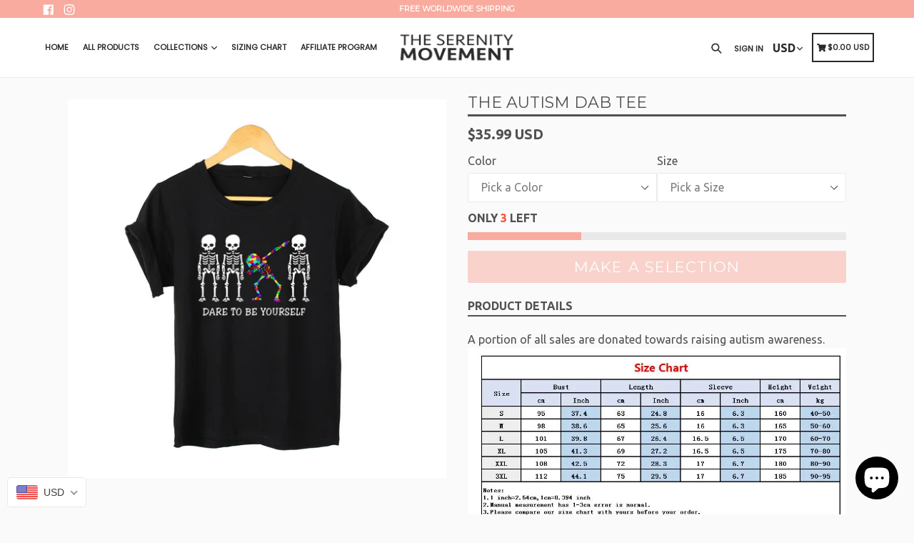

--- FILE ---
content_type: text/html; charset=utf-8
request_url: https://www.theserenitymovement.com/products/the-autism-dab-tee
body_size: 60879
content:
<!doctype html>
<!--[if IE 9]> <html class="ie9 no-js" lang="en"> <![endif]-->
<!--[if (gt IE 9)|!(IE)]><!--> <html class="no-js" lang="en"> <!--<![endif]-->

<head>
<meta property="og:image" content="https:" />
<meta property="og:image:type" content="image/png" />
<meta property="og:image:width" content="200" />
<meta property="og:image:height" content="200" />

  <meta charset="utf-8">
  <meta http-equiv="X-UA-Compatible" content="IE=edge,chrome=1">
  <meta name="viewport" content="width=device-width,initial-scale=1,maximum-scale=1">
  <meta name="theme-color" content="#f8ab9e">
  <meta name="version" content="1.2.0.1">
  <meta name="email" content="Serenityprojectco@gmail.com">
  <meta name="role" content="main">
  
  <link rel="canonical" href="https://www.theserenitymovement.com/products/the-autism-dab-tee">

  
    <link rel="shortcut icon" href="//www.theserenitymovement.com/cdn/shop/files/serenity_32x32.png?v=1613531270" type="image/png">
  

  
  <title>
    The Autism Dab Tee | Autism Awareness | The Serenity Movement
    
    
    
  </title>

  
    <meta name="description" content="A portion of all sales are donated towards raising autism awareness.">
  

  <!-- /snippets/social-meta-tags.liquid -->




<meta property="og:site_name" content="The Serenity Movement">
<meta property="og:url" content="https://www.theserenitymovement.com/products/the-autism-dab-tee">
<meta property="og:title" content="The Autism Dab Tee">
<meta property="og:type" content="product">
<meta property="og:description" content="A portion of all sales are donated towards raising autism awareness.">

  <meta property="og:price:amount" content="35.99">
  <meta property="og:price:currency" content="USD">

<meta property="og:image" content="http://www.theserenitymovement.com/cdn/shop/products/HTB1vMkUdf1H3KVjSZFHq6zKppXa8_1200x1200.jpg?v=1620023039"><meta property="og:image" content="http://www.theserenitymovement.com/cdn/shop/products/HTB1vMkUdf1H3KVjSZFHq6zKppXa8_78552401-1d7e-4a9c-956a-ac0245c43754_1200x1200.jpg?v=1620023052"><meta property="og:image" content="http://www.theserenitymovement.com/cdn/shop/products/HTB1n6AUdf1H3KVjSZFBq6zSMXXaI_1200x1200.jpg?v=1620023053">
<meta property="og:image:secure_url" content="https://www.theserenitymovement.com/cdn/shop/products/HTB1vMkUdf1H3KVjSZFHq6zKppXa8_1200x1200.jpg?v=1620023039"><meta property="og:image:secure_url" content="https://www.theserenitymovement.com/cdn/shop/products/HTB1vMkUdf1H3KVjSZFHq6zKppXa8_78552401-1d7e-4a9c-956a-ac0245c43754_1200x1200.jpg?v=1620023052"><meta property="og:image:secure_url" content="https://www.theserenitymovement.com/cdn/shop/products/HTB1n6AUdf1H3KVjSZFBq6zSMXXaI_1200x1200.jpg?v=1620023053">


<meta name="twitter:card" content="summary_large_image">
<meta name="twitter:title" content="The Autism Dab Tee">
<meta name="twitter:description" content="A portion of all sales are donated towards raising autism awareness.">


  <link href="//www.theserenitymovement.com/cdn/shop/t/8/assets/theme.scss.css?v=14819102379858332051699954831" rel="stylesheet" type="text/css" media="all" />
  <link href="//www.theserenitymovement.com/cdn/shop/t/8/assets/typo-color.scss.css?v=13357814655639382641573233006" rel="stylesheet" type="text/css" media="all" />
    

  <link href="//fonts.googleapis.com/css?family=Ubuntu:300,400,700" rel="stylesheet" type="text/css" media="all" />


  

    <link href="//fonts.googleapis.com/css?family=Montserrat:400" rel="stylesheet" type="text/css" media="all" />
  




  <script>
    var theme = {
      strings: {
        addToCart: "Buy it Now !",
        soldOut: "Sold out",
        unavailable: "Make a Selection",
        showMore: "Show More",
        showLess: "Show Less",
        addressError: "Error looking up that address",
        addressNoResults: "No results for that address",
        addressQueryLimit: "You have exceeded the Google API usage limit. Consider upgrading to a \u003ca href=\"https:\/\/developers.google.com\/maps\/premium\/usage-limits\"\u003ePremium Plan\u003c\/a\u003e.",
        authError: "There was a problem authenticating your Google Maps account. Create and enable the \u003ca href=\"https:\/\/developers.google.com\/maps\/documentation\/javascript\/get-api-key\"\u003eJavaScript API\u003c\/a\u003e and \u003ca href=\"https:\/\/developers.google.com\/maps\/documentation\/geocoding\/get-api-key\"\u003eGeocoding API\u003c\/a\u003e permissions of your app."
      },
      moneyFormat: "\u003cspan class=money\u003e${{amount}}\u003c\/span\u003e"
    }

    document.documentElement.className = document.documentElement.className.replace('no-js', 'js');
  </script>
  
  <script src="//www.theserenitymovement.com/cdn/shop/t/8/assets/jquery.js?v=89264165447073588911573187218"></script>
  
  <!--[if (lte IE 9) ]><script src="//www.theserenitymovement.com/cdn/shop/t/8/assets/match-media.min.js?v=22265819453975888031573187219" type="text/javascript"></script><![endif]-->

  

  <!--[if (gt IE 9)|!(IE)]><!--><script src="//www.theserenitymovement.com/cdn/shop/t/8/assets/lazysizes.js?v=68441465964607740661573187218" async="async"></script><!--<![endif]-->
  <!--[if lte IE 9]><script src="//www.theserenitymovement.com/cdn/shop/t/8/assets/lazysizes.min.js?v=539"></script><![endif]-->
 
  <!--[if lte IE 9]><!--><script src="//www.theserenitymovement.com/cdn/shop/t/8/assets/vendor.js?v=102103181905295982481573187222"></script><!--><![endif]-->

  <!--[if (gt IE 9)|!(IE)]><!--><script src="//www.theserenitymovement.com/cdn/shop/t/8/assets/theme.js?v=75485323558623166051573187234"></script><!--<![endif]-->
  
  <!--  bootstrap js & css  -->
  <script src="//www.theserenitymovement.com/cdn/shop/t/8/assets/bootstrap.min.js?v=73724390286584561281573187216"></script>
  <script>var mainShopDomain='the-serenity-project.myshopify.com';</script>
  <script src="//www.theserenitymovement.com/cdn/shop/t/8/assets/shop.js?v=111603181540343972631573187234" type="text/javascript"></script>
 
  <link href="//www.theserenitymovement.com/cdn/shop/t/8/assets/fontawesome.css?v=135493224033975962841573187217" rel="stylesheet" type="text/css" media="all" />
  
  <script>window.performance && window.performance.mark && window.performance.mark('shopify.content_for_header.start');</script><meta id="shopify-digital-wallet" name="shopify-digital-wallet" content="/22613327944/digital_wallets/dialog">
<meta name="shopify-checkout-api-token" content="9f84dae9eb2013a24c24215c2030f980">
<meta id="in-context-paypal-metadata" data-shop-id="22613327944" data-venmo-supported="false" data-environment="production" data-locale="en_US" data-paypal-v4="true" data-currency="USD">
<link rel="alternate" type="application/json+oembed" href="https://www.theserenitymovement.com/products/the-autism-dab-tee.oembed">
<script async="async" src="/checkouts/internal/preloads.js?locale=en-US"></script>
<link rel="preconnect" href="https://shop.app" crossorigin="anonymous">
<script async="async" src="https://shop.app/checkouts/internal/preloads.js?locale=en-US&shop_id=22613327944" crossorigin="anonymous"></script>
<script id="apple-pay-shop-capabilities" type="application/json">{"shopId":22613327944,"countryCode":"US","currencyCode":"USD","merchantCapabilities":["supports3DS"],"merchantId":"gid:\/\/shopify\/Shop\/22613327944","merchantName":"The Serenity Movement","requiredBillingContactFields":["postalAddress","email"],"requiredShippingContactFields":["postalAddress","email"],"shippingType":"shipping","supportedNetworks":["visa","masterCard","amex","discover","elo","jcb"],"total":{"type":"pending","label":"The Serenity Movement","amount":"1.00"},"shopifyPaymentsEnabled":true,"supportsSubscriptions":true}</script>
<script id="shopify-features" type="application/json">{"accessToken":"9f84dae9eb2013a24c24215c2030f980","betas":["rich-media-storefront-analytics"],"domain":"www.theserenitymovement.com","predictiveSearch":true,"shopId":22613327944,"locale":"en"}</script>
<script>var Shopify = Shopify || {};
Shopify.shop = "the-serenity-project.myshopify.com";
Shopify.locale = "en";
Shopify.currency = {"active":"USD","rate":"1.0"};
Shopify.country = "US";
Shopify.theme = {"name":"Booster2.2","id":78940536904,"schema_name":"Booster Premium","schema_version":"2.0","theme_store_id":null,"role":"main"};
Shopify.theme.handle = "null";
Shopify.theme.style = {"id":null,"handle":null};
Shopify.cdnHost = "www.theserenitymovement.com/cdn";
Shopify.routes = Shopify.routes || {};
Shopify.routes.root = "/";</script>
<script type="module">!function(o){(o.Shopify=o.Shopify||{}).modules=!0}(window);</script>
<script>!function(o){function n(){var o=[];function n(){o.push(Array.prototype.slice.apply(arguments))}return n.q=o,n}var t=o.Shopify=o.Shopify||{};t.loadFeatures=n(),t.autoloadFeatures=n()}(window);</script>
<script>
  window.ShopifyPay = window.ShopifyPay || {};
  window.ShopifyPay.apiHost = "shop.app\/pay";
  window.ShopifyPay.redirectState = null;
</script>
<script id="shop-js-analytics" type="application/json">{"pageType":"product"}</script>
<script defer="defer" async type="module" src="//www.theserenitymovement.com/cdn/shopifycloud/shop-js/modules/v2/client.init-shop-cart-sync_BN7fPSNr.en.esm.js"></script>
<script defer="defer" async type="module" src="//www.theserenitymovement.com/cdn/shopifycloud/shop-js/modules/v2/chunk.common_Cbph3Kss.esm.js"></script>
<script defer="defer" async type="module" src="//www.theserenitymovement.com/cdn/shopifycloud/shop-js/modules/v2/chunk.modal_DKumMAJ1.esm.js"></script>
<script type="module">
  await import("//www.theserenitymovement.com/cdn/shopifycloud/shop-js/modules/v2/client.init-shop-cart-sync_BN7fPSNr.en.esm.js");
await import("//www.theserenitymovement.com/cdn/shopifycloud/shop-js/modules/v2/chunk.common_Cbph3Kss.esm.js");
await import("//www.theserenitymovement.com/cdn/shopifycloud/shop-js/modules/v2/chunk.modal_DKumMAJ1.esm.js");

  window.Shopify.SignInWithShop?.initShopCartSync?.({"fedCMEnabled":true,"windoidEnabled":true});

</script>
<script>
  window.Shopify = window.Shopify || {};
  if (!window.Shopify.featureAssets) window.Shopify.featureAssets = {};
  window.Shopify.featureAssets['shop-js'] = {"shop-cart-sync":["modules/v2/client.shop-cart-sync_CJVUk8Jm.en.esm.js","modules/v2/chunk.common_Cbph3Kss.esm.js","modules/v2/chunk.modal_DKumMAJ1.esm.js"],"init-fed-cm":["modules/v2/client.init-fed-cm_7Fvt41F4.en.esm.js","modules/v2/chunk.common_Cbph3Kss.esm.js","modules/v2/chunk.modal_DKumMAJ1.esm.js"],"init-shop-email-lookup-coordinator":["modules/v2/client.init-shop-email-lookup-coordinator_Cc088_bR.en.esm.js","modules/v2/chunk.common_Cbph3Kss.esm.js","modules/v2/chunk.modal_DKumMAJ1.esm.js"],"init-windoid":["modules/v2/client.init-windoid_hPopwJRj.en.esm.js","modules/v2/chunk.common_Cbph3Kss.esm.js","modules/v2/chunk.modal_DKumMAJ1.esm.js"],"shop-button":["modules/v2/client.shop-button_B0jaPSNF.en.esm.js","modules/v2/chunk.common_Cbph3Kss.esm.js","modules/v2/chunk.modal_DKumMAJ1.esm.js"],"shop-cash-offers":["modules/v2/client.shop-cash-offers_DPIskqss.en.esm.js","modules/v2/chunk.common_Cbph3Kss.esm.js","modules/v2/chunk.modal_DKumMAJ1.esm.js"],"shop-toast-manager":["modules/v2/client.shop-toast-manager_CK7RT69O.en.esm.js","modules/v2/chunk.common_Cbph3Kss.esm.js","modules/v2/chunk.modal_DKumMAJ1.esm.js"],"init-shop-cart-sync":["modules/v2/client.init-shop-cart-sync_BN7fPSNr.en.esm.js","modules/v2/chunk.common_Cbph3Kss.esm.js","modules/v2/chunk.modal_DKumMAJ1.esm.js"],"init-customer-accounts-sign-up":["modules/v2/client.init-customer-accounts-sign-up_CfPf4CXf.en.esm.js","modules/v2/client.shop-login-button_DeIztwXF.en.esm.js","modules/v2/chunk.common_Cbph3Kss.esm.js","modules/v2/chunk.modal_DKumMAJ1.esm.js"],"pay-button":["modules/v2/client.pay-button_CgIwFSYN.en.esm.js","modules/v2/chunk.common_Cbph3Kss.esm.js","modules/v2/chunk.modal_DKumMAJ1.esm.js"],"init-customer-accounts":["modules/v2/client.init-customer-accounts_DQ3x16JI.en.esm.js","modules/v2/client.shop-login-button_DeIztwXF.en.esm.js","modules/v2/chunk.common_Cbph3Kss.esm.js","modules/v2/chunk.modal_DKumMAJ1.esm.js"],"avatar":["modules/v2/client.avatar_BTnouDA3.en.esm.js"],"init-shop-for-new-customer-accounts":["modules/v2/client.init-shop-for-new-customer-accounts_CsZy_esa.en.esm.js","modules/v2/client.shop-login-button_DeIztwXF.en.esm.js","modules/v2/chunk.common_Cbph3Kss.esm.js","modules/v2/chunk.modal_DKumMAJ1.esm.js"],"shop-follow-button":["modules/v2/client.shop-follow-button_BRMJjgGd.en.esm.js","modules/v2/chunk.common_Cbph3Kss.esm.js","modules/v2/chunk.modal_DKumMAJ1.esm.js"],"checkout-modal":["modules/v2/client.checkout-modal_B9Drz_yf.en.esm.js","modules/v2/chunk.common_Cbph3Kss.esm.js","modules/v2/chunk.modal_DKumMAJ1.esm.js"],"shop-login-button":["modules/v2/client.shop-login-button_DeIztwXF.en.esm.js","modules/v2/chunk.common_Cbph3Kss.esm.js","modules/v2/chunk.modal_DKumMAJ1.esm.js"],"lead-capture":["modules/v2/client.lead-capture_DXYzFM3R.en.esm.js","modules/v2/chunk.common_Cbph3Kss.esm.js","modules/v2/chunk.modal_DKumMAJ1.esm.js"],"shop-login":["modules/v2/client.shop-login_CA5pJqmO.en.esm.js","modules/v2/chunk.common_Cbph3Kss.esm.js","modules/v2/chunk.modal_DKumMAJ1.esm.js"],"payment-terms":["modules/v2/client.payment-terms_BxzfvcZJ.en.esm.js","modules/v2/chunk.common_Cbph3Kss.esm.js","modules/v2/chunk.modal_DKumMAJ1.esm.js"]};
</script>
<script>(function() {
  var isLoaded = false;
  function asyncLoad() {
    if (isLoaded) return;
    isLoaded = true;
    var urls = ["https:\/\/api.revy.io\/bundle.js?shop=the-serenity-project.myshopify.com","\/\/cdn.shopify.com\/proxy\/c785083ba67fdb1339e828967e8820b6450096cbf7f8ce0c93e3d261dda51190\/api.goaffpro.com\/loader.js?shop=the-serenity-project.myshopify.com\u0026sp-cache-control=cHVibGljLCBtYXgtYWdlPTkwMA","\/\/cdn.shopify.com\/proxy\/f127edd5532e9b90965a99a75a2885b6b5ac36a594f09493e1d11c51dd533476\/static.cdn.printful.com\/static\/js\/external\/shopify-product-customizer.js?v=0.28\u0026shop=the-serenity-project.myshopify.com\u0026sp-cache-control=cHVibGljLCBtYXgtYWdlPTkwMA","https:\/\/size-guides.esc-apps-cdn.com\/1739196027-app.the-serenity-project.myshopify.com.js?shop=the-serenity-project.myshopify.com","https:\/\/cdn-spurit.com\/all-apps\/thank-you-pao-page.js?shop=the-serenity-project.myshopify.com"];
    for (var i = 0; i < urls.length; i++) {
      var s = document.createElement('script');
      s.type = 'text/javascript';
      s.async = true;
      s.src = urls[i];
      var x = document.getElementsByTagName('script')[0];
      x.parentNode.insertBefore(s, x);
    }
  };
  if(window.attachEvent) {
    window.attachEvent('onload', asyncLoad);
  } else {
    window.addEventListener('load', asyncLoad, false);
  }
})();</script>
<script id="__st">var __st={"a":22613327944,"offset":-18000,"reqid":"ba535b70-b86d-4d6f-93ad-0e4449190b75-1769904081","pageurl":"www.theserenitymovement.com\/products\/the-autism-dab-tee","u":"2ca286c3ac8c","p":"product","rtyp":"product","rid":6690044739741};</script>
<script>window.ShopifyPaypalV4VisibilityTracking = true;</script>
<script id="captcha-bootstrap">!function(){'use strict';const t='contact',e='account',n='new_comment',o=[[t,t],['blogs',n],['comments',n],[t,'customer']],c=[[e,'customer_login'],[e,'guest_login'],[e,'recover_customer_password'],[e,'create_customer']],r=t=>t.map((([t,e])=>`form[action*='/${t}']:not([data-nocaptcha='true']) input[name='form_type'][value='${e}']`)).join(','),a=t=>()=>t?[...document.querySelectorAll(t)].map((t=>t.form)):[];function s(){const t=[...o],e=r(t);return a(e)}const i='password',u='form_key',d=['recaptcha-v3-token','g-recaptcha-response','h-captcha-response',i],f=()=>{try{return window.sessionStorage}catch{return}},m='__shopify_v',_=t=>t.elements[u];function p(t,e,n=!1){try{const o=window.sessionStorage,c=JSON.parse(o.getItem(e)),{data:r}=function(t){const{data:e,action:n}=t;return t[m]||n?{data:e,action:n}:{data:t,action:n}}(c);for(const[e,n]of Object.entries(r))t.elements[e]&&(t.elements[e].value=n);n&&o.removeItem(e)}catch(o){console.error('form repopulation failed',{error:o})}}const l='form_type',E='cptcha';function T(t){t.dataset[E]=!0}const w=window,h=w.document,L='Shopify',v='ce_forms',y='captcha';let A=!1;((t,e)=>{const n=(g='f06e6c50-85a8-45c8-87d0-21a2b65856fe',I='https://cdn.shopify.com/shopifycloud/storefront-forms-hcaptcha/ce_storefront_forms_captcha_hcaptcha.v1.5.2.iife.js',D={infoText:'Protected by hCaptcha',privacyText:'Privacy',termsText:'Terms'},(t,e,n)=>{const o=w[L][v],c=o.bindForm;if(c)return c(t,g,e,D).then(n);var r;o.q.push([[t,g,e,D],n]),r=I,A||(h.body.append(Object.assign(h.createElement('script'),{id:'captcha-provider',async:!0,src:r})),A=!0)});var g,I,D;w[L]=w[L]||{},w[L][v]=w[L][v]||{},w[L][v].q=[],w[L][y]=w[L][y]||{},w[L][y].protect=function(t,e){n(t,void 0,e),T(t)},Object.freeze(w[L][y]),function(t,e,n,w,h,L){const[v,y,A,g]=function(t,e,n){const i=e?o:[],u=t?c:[],d=[...i,...u],f=r(d),m=r(i),_=r(d.filter((([t,e])=>n.includes(e))));return[a(f),a(m),a(_),s()]}(w,h,L),I=t=>{const e=t.target;return e instanceof HTMLFormElement?e:e&&e.form},D=t=>v().includes(t);t.addEventListener('submit',(t=>{const e=I(t);if(!e)return;const n=D(e)&&!e.dataset.hcaptchaBound&&!e.dataset.recaptchaBound,o=_(e),c=g().includes(e)&&(!o||!o.value);(n||c)&&t.preventDefault(),c&&!n&&(function(t){try{if(!f())return;!function(t){const e=f();if(!e)return;const n=_(t);if(!n)return;const o=n.value;o&&e.removeItem(o)}(t);const e=Array.from(Array(32),(()=>Math.random().toString(36)[2])).join('');!function(t,e){_(t)||t.append(Object.assign(document.createElement('input'),{type:'hidden',name:u})),t.elements[u].value=e}(t,e),function(t,e){const n=f();if(!n)return;const o=[...t.querySelectorAll(`input[type='${i}']`)].map((({name:t})=>t)),c=[...d,...o],r={};for(const[a,s]of new FormData(t).entries())c.includes(a)||(r[a]=s);n.setItem(e,JSON.stringify({[m]:1,action:t.action,data:r}))}(t,e)}catch(e){console.error('failed to persist form',e)}}(e),e.submit())}));const S=(t,e)=>{t&&!t.dataset[E]&&(n(t,e.some((e=>e===t))),T(t))};for(const o of['focusin','change'])t.addEventListener(o,(t=>{const e=I(t);D(e)&&S(e,y())}));const B=e.get('form_key'),M=e.get(l),P=B&&M;t.addEventListener('DOMContentLoaded',(()=>{const t=y();if(P)for(const e of t)e.elements[l].value===M&&p(e,B);[...new Set([...A(),...v().filter((t=>'true'===t.dataset.shopifyCaptcha))])].forEach((e=>S(e,t)))}))}(h,new URLSearchParams(w.location.search),n,t,e,['guest_login'])})(!0,!0)}();</script>
<script integrity="sha256-4kQ18oKyAcykRKYeNunJcIwy7WH5gtpwJnB7kiuLZ1E=" data-source-attribution="shopify.loadfeatures" defer="defer" src="//www.theserenitymovement.com/cdn/shopifycloud/storefront/assets/storefront/load_feature-a0a9edcb.js" crossorigin="anonymous"></script>
<script crossorigin="anonymous" defer="defer" src="//www.theserenitymovement.com/cdn/shopifycloud/storefront/assets/shopify_pay/storefront-65b4c6d7.js?v=20250812"></script>
<script data-source-attribution="shopify.dynamic_checkout.dynamic.init">var Shopify=Shopify||{};Shopify.PaymentButton=Shopify.PaymentButton||{isStorefrontPortableWallets:!0,init:function(){window.Shopify.PaymentButton.init=function(){};var t=document.createElement("script");t.src="https://www.theserenitymovement.com/cdn/shopifycloud/portable-wallets/latest/portable-wallets.en.js",t.type="module",document.head.appendChild(t)}};
</script>
<script data-source-attribution="shopify.dynamic_checkout.buyer_consent">
  function portableWalletsHideBuyerConsent(e){var t=document.getElementById("shopify-buyer-consent"),n=document.getElementById("shopify-subscription-policy-button");t&&n&&(t.classList.add("hidden"),t.setAttribute("aria-hidden","true"),n.removeEventListener("click",e))}function portableWalletsShowBuyerConsent(e){var t=document.getElementById("shopify-buyer-consent"),n=document.getElementById("shopify-subscription-policy-button");t&&n&&(t.classList.remove("hidden"),t.removeAttribute("aria-hidden"),n.addEventListener("click",e))}window.Shopify?.PaymentButton&&(window.Shopify.PaymentButton.hideBuyerConsent=portableWalletsHideBuyerConsent,window.Shopify.PaymentButton.showBuyerConsent=portableWalletsShowBuyerConsent);
</script>
<script data-source-attribution="shopify.dynamic_checkout.cart.bootstrap">document.addEventListener("DOMContentLoaded",(function(){function t(){return document.querySelector("shopify-accelerated-checkout-cart, shopify-accelerated-checkout")}if(t())Shopify.PaymentButton.init();else{new MutationObserver((function(e,n){t()&&(Shopify.PaymentButton.init(),n.disconnect())})).observe(document.body,{childList:!0,subtree:!0})}}));
</script>
<link id="shopify-accelerated-checkout-styles" rel="stylesheet" media="screen" href="https://www.theserenitymovement.com/cdn/shopifycloud/portable-wallets/latest/accelerated-checkout-backwards-compat.css" crossorigin="anonymous">
<style id="shopify-accelerated-checkout-cart">
        #shopify-buyer-consent {
  margin-top: 1em;
  display: inline-block;
  width: 100%;
}

#shopify-buyer-consent.hidden {
  display: none;
}

#shopify-subscription-policy-button {
  background: none;
  border: none;
  padding: 0;
  text-decoration: underline;
  font-size: inherit;
  cursor: pointer;
}

#shopify-subscription-policy-button::before {
  box-shadow: none;
}

      </style>

<script>window.performance && window.performance.mark && window.performance.mark('shopify.content_for_header.end');</script>
  <link href="https://fonts.googleapis.com/css?family=Anton|Arimo|Arvo|Baloo+Bhai|Baloo+Bhaina|Bitter|Bree+Serif|Cabin|Catamaran|David+Libre|Dosis|Droid+Sans|Droid+Serif|Ek+Mukta|Fjalla+One|Hind|Inconsolata|Indie+Flower|Lato|Libre+Baskerville|Lobster|Lora|Merriweather|Modak|Montserrat|Muli|Noto+Sans|Noto+Serif|Nunito|Open+Sans|Open+Sans+Condensed:300|Oswald|Oxygen|PT+Sans|PT+Sans+Narrow|PT+Serif|Pavanam|Playfair+Display|Poppins|Raleway|Roboto|Roboto+Condensed|Roboto+Slab|Slabo+27px|Source+Sans+Pro|Teko|Titillium+Web|Ubuntu|Yanone+Kaffeesatz|Yatra+One" rel="stylesheet">

  <style type="text/css"> .product-description + [data-readmore-toggle], .product-description[data-readmore]{display: block; width: 100%;margin-top: 15px;}.product-description[data-readmore]{transition: height 100ms;overflow-x: hidden !important;overflow: -webkit-paged-x;}</style>

  
<!-- Start of Judge.me Core -->
<link rel="dns-prefetch" href="https://cdn.judge.me/">
<script data-cfasync='false' class='jdgm-settings-script'>window.jdgmSettings={"pagination":5,"disable_web_reviews":true,"badge_no_review_text":"No reviews","badge_n_reviews_text":"{{ n }} review/reviews","badge_star_color":"#f629b1","hide_badge_preview_if_no_reviews":true,"badge_hide_text":false,"enforce_center_preview_badge":false,"widget_title":"Customer Reviews","widget_open_form_text":"Write a review","widget_close_form_text":"Cancel review","widget_refresh_page_text":"Refresh page","widget_summary_text":"Based on {{ number_of_reviews }} review/reviews","widget_no_review_text":"Be the first to write a review","widget_name_field_text":"Display name","widget_verified_name_field_text":"Verified Name (public)","widget_name_placeholder_text":"Display name","widget_required_field_error_text":"This field is required.","widget_email_field_text":"Email address","widget_verified_email_field_text":"Verified Email (private, can not be edited)","widget_email_placeholder_text":"Your email address","widget_email_field_error_text":"Please enter a valid email address.","widget_rating_field_text":"Rating","widget_review_title_field_text":"Review Title","widget_review_title_placeholder_text":"Give your review a title","widget_review_body_field_text":"Review content","widget_review_body_placeholder_text":"Start writing here...","widget_pictures_field_text":"Picture/Video (optional)","widget_submit_review_text":"Submit Review","widget_submit_verified_review_text":"Submit Verified Review","widget_submit_success_msg_with_auto_publish":"Thank you! Please refresh the page in a few moments to see your review. You can remove or edit your review by logging into \u003ca href='https://judge.me/login' target='_blank' rel='nofollow noopener'\u003eJudge.me\u003c/a\u003e","widget_submit_success_msg_no_auto_publish":"Thank you! Your review will be published as soon as it is approved by the shop admin. You can remove or edit your review by logging into \u003ca href='https://judge.me/login' target='_blank' rel='nofollow noopener'\u003eJudge.me\u003c/a\u003e","widget_show_default_reviews_out_of_total_text":"Showing {{ n_reviews_shown }} out of {{ n_reviews }} reviews.","widget_show_all_link_text":"Show all","widget_show_less_link_text":"Show less","widget_author_said_text":"{{ reviewer_name }} said:","widget_days_text":"{{ n }} days ago","widget_weeks_text":"{{ n }} week/weeks ago","widget_months_text":"{{ n }} month/months ago","widget_years_text":"{{ n }} year/years ago","widget_yesterday_text":"Yesterday","widget_today_text":"Today","widget_replied_text":"\u003e\u003e {{ shop_name }} replied:","widget_read_more_text":"Read more","widget_reviewer_name_as_initial":"","widget_rating_filter_color":"#fbcd0a","widget_rating_filter_see_all_text":"See all reviews","widget_sorting_most_recent_text":"Most Recent","widget_sorting_highest_rating_text":"Highest Rating","widget_sorting_lowest_rating_text":"Lowest Rating","widget_sorting_with_pictures_text":"Only Pictures","widget_sorting_most_helpful_text":"Most Helpful","widget_open_question_form_text":"Ask a question","widget_reviews_subtab_text":"Reviews","widget_questions_subtab_text":"Questions","widget_question_label_text":"Question","widget_answer_label_text":"Answer","widget_question_placeholder_text":"Write your question here","widget_submit_question_text":"Submit Question","widget_question_submit_success_text":"Thank you for your question! We will notify you once it gets answered.","widget_star_color":"#f629b1","verified_badge_text":"Verified","verified_badge_bg_color":"","verified_badge_text_color":"","verified_badge_placement":"left-of-reviewer-name","widget_review_max_height":"","widget_hide_border":false,"widget_social_share":false,"widget_thumb":false,"widget_review_location_show":false,"widget_location_format":"","all_reviews_include_out_of_store_products":true,"all_reviews_out_of_store_text":"(out of store)","all_reviews_pagination":100,"all_reviews_product_name_prefix_text":"about","enable_review_pictures":false,"enable_question_anwser":false,"widget_theme":"default","review_date_format":"mm/dd/yyyy","default_sort_method":"most-recent","widget_product_reviews_subtab_text":"Product Reviews","widget_shop_reviews_subtab_text":"Shop Reviews","widget_other_products_reviews_text":"Reviews for other products","widget_store_reviews_subtab_text":"Store reviews","widget_no_store_reviews_text":"This store hasn't received any reviews yet","widget_web_restriction_product_reviews_text":"This product hasn't received any reviews yet","widget_no_items_text":"No items found","widget_show_more_text":"Show more","widget_write_a_store_review_text":"Write a Store Review","widget_other_languages_heading":"Reviews in Other Languages","widget_translate_review_text":"Translate review to {{ language }}","widget_translating_review_text":"Translating...","widget_show_original_translation_text":"Show original ({{ language }})","widget_translate_review_failed_text":"Review couldn't be translated.","widget_translate_review_retry_text":"Retry","widget_translate_review_try_again_later_text":"Try again later","show_product_url_for_grouped_product":false,"widget_sorting_pictures_first_text":"Pictures First","show_pictures_on_all_rev_page_mobile":false,"show_pictures_on_all_rev_page_desktop":false,"floating_tab_hide_mobile_install_preference":false,"floating_tab_button_name":"★ Reviews","floating_tab_title":"Let customers speak for us","floating_tab_button_color":"","floating_tab_button_background_color":"","floating_tab_url":"","floating_tab_url_enabled":false,"floating_tab_tab_style":"text","all_reviews_text_badge_text":"Customers rate us {{ shop.metafields.judgeme.all_reviews_rating | round: 1 }}/5 based on {{ shop.metafields.judgeme.all_reviews_count }} reviews.","all_reviews_text_badge_text_branded_style":"{{ shop.metafields.judgeme.all_reviews_rating | round: 1 }} out of 5 stars based on {{ shop.metafields.judgeme.all_reviews_count }} reviews","is_all_reviews_text_badge_a_link":false,"show_stars_for_all_reviews_text_badge":false,"all_reviews_text_badge_url":"","all_reviews_text_style":"text","all_reviews_text_color_style":"judgeme_brand_color","all_reviews_text_color":"#108474","all_reviews_text_show_jm_brand":true,"featured_carousel_show_header":true,"featured_carousel_title":"Let customers speak for us","testimonials_carousel_title":"Customers are saying","videos_carousel_title":"Real customer stories","cards_carousel_title":"Customers are saying","featured_carousel_count_text":"from {{ n }} reviews","featured_carousel_add_link_to_all_reviews_page":false,"featured_carousel_url":"","featured_carousel_show_images":true,"featured_carousel_autoslide_interval":5,"featured_carousel_arrows_on_the_sides":false,"featured_carousel_height":250,"featured_carousel_width":80,"featured_carousel_image_size":300,"featured_carousel_image_height":250,"featured_carousel_arrow_color":"#eeeeee","verified_count_badge_style":"vintage","verified_count_badge_orientation":"horizontal","verified_count_badge_color_style":"judgeme_brand_color","verified_count_badge_color":"#108474","is_verified_count_badge_a_link":false,"verified_count_badge_url":"","verified_count_badge_show_jm_brand":true,"widget_rating_preset_default":5,"widget_first_sub_tab":"product-reviews","widget_show_histogram":true,"widget_histogram_use_custom_color":false,"widget_pagination_use_custom_color":false,"widget_star_use_custom_color":true,"widget_verified_badge_use_custom_color":false,"widget_write_review_use_custom_color":false,"picture_reminder_submit_button":"Upload Pictures","enable_review_videos":false,"mute_video_by_default":false,"widget_sorting_videos_first_text":"Videos First","widget_review_pending_text":"Pending","featured_carousel_items_for_large_screen":3,"social_share_options_order":"Facebook,Twitter","remove_microdata_snippet":false,"disable_json_ld":false,"enable_json_ld_products":false,"preview_badge_show_question_text":false,"preview_badge_no_question_text":"No questions","preview_badge_n_question_text":"{{ number_of_questions }} question/questions","qa_badge_show_icon":false,"qa_badge_position":"same-row","remove_judgeme_branding":false,"widget_add_search_bar":false,"widget_search_bar_placeholder":"Search","widget_sorting_verified_only_text":"Verified only","featured_carousel_theme":"aligned","featured_carousel_show_rating":true,"featured_carousel_show_title":true,"featured_carousel_show_body":true,"featured_carousel_show_date":false,"featured_carousel_show_reviewer":true,"featured_carousel_show_product":false,"featured_carousel_header_background_color":"#108474","featured_carousel_header_text_color":"#ffffff","featured_carousel_name_product_separator":"reviewed","featured_carousel_full_star_background":"#108474","featured_carousel_empty_star_background":"#dadada","featured_carousel_vertical_theme_background":"#f9fafb","featured_carousel_verified_badge_enable":false,"featured_carousel_verified_badge_color":"#108474","featured_carousel_border_style":"round","featured_carousel_review_line_length_limit":3,"featured_carousel_more_reviews_button_text":"Read more reviews","featured_carousel_view_product_button_text":"View product","all_reviews_page_load_reviews_on":"scroll","all_reviews_page_load_more_text":"Load More Reviews","disable_fb_tab_reviews":false,"enable_ajax_cdn_cache":false,"widget_public_name_text":"displayed publicly like","default_reviewer_name":"John Smith","default_reviewer_name_has_non_latin":true,"widget_reviewer_anonymous":"Anonymous","medals_widget_title":"Judge.me Review Medals","medals_widget_background_color":"#f9fafb","medals_widget_position":"footer_all_pages","medals_widget_border_color":"#f9fafb","medals_widget_verified_text_position":"left","medals_widget_use_monochromatic_version":false,"medals_widget_elements_color":"#108474","show_reviewer_avatar":true,"widget_invalid_yt_video_url_error_text":"Not a YouTube video URL","widget_max_length_field_error_text":"Please enter no more than {0} characters.","widget_show_country_flag":false,"widget_show_collected_via_shop_app":true,"widget_verified_by_shop_badge_style":"light","widget_verified_by_shop_text":"Verified by Shop","widget_show_photo_gallery":false,"widget_load_with_code_splitting":true,"widget_ugc_install_preference":false,"widget_ugc_title":"Made by us, Shared by you","widget_ugc_subtitle":"Tag us to see your picture featured in our page","widget_ugc_arrows_color":"#ffffff","widget_ugc_primary_button_text":"Buy Now","widget_ugc_primary_button_background_color":"#108474","widget_ugc_primary_button_text_color":"#ffffff","widget_ugc_primary_button_border_width":"0","widget_ugc_primary_button_border_style":"none","widget_ugc_primary_button_border_color":"#108474","widget_ugc_primary_button_border_radius":"25","widget_ugc_secondary_button_text":"Load More","widget_ugc_secondary_button_background_color":"#ffffff","widget_ugc_secondary_button_text_color":"#108474","widget_ugc_secondary_button_border_width":"2","widget_ugc_secondary_button_border_style":"solid","widget_ugc_secondary_button_border_color":"#108474","widget_ugc_secondary_button_border_radius":"25","widget_ugc_reviews_button_text":"View Reviews","widget_ugc_reviews_button_background_color":"#ffffff","widget_ugc_reviews_button_text_color":"#108474","widget_ugc_reviews_button_border_width":"2","widget_ugc_reviews_button_border_style":"solid","widget_ugc_reviews_button_border_color":"#108474","widget_ugc_reviews_button_border_radius":"25","widget_ugc_reviews_button_link_to":"judgeme-reviews-page","widget_ugc_show_post_date":true,"widget_ugc_max_width":"800","widget_rating_metafield_value_type":true,"widget_primary_color":"#108474","widget_enable_secondary_color":false,"widget_secondary_color":"#edf5f5","widget_summary_average_rating_text":"{{ average_rating }} out of 5","widget_media_grid_title":"Customer photos \u0026 videos","widget_media_grid_see_more_text":"See more","widget_round_style":false,"widget_show_product_medals":true,"widget_verified_by_judgeme_text":"Verified by Judge.me","widget_show_store_medals":true,"widget_verified_by_judgeme_text_in_store_medals":"Verified by Judge.me","widget_media_field_exceed_quantity_message":"Sorry, we can only accept {{ max_media }} for one review.","widget_media_field_exceed_limit_message":"{{ file_name }} is too large, please select a {{ media_type }} less than {{ size_limit }}MB.","widget_review_submitted_text":"Review Submitted!","widget_question_submitted_text":"Question Submitted!","widget_close_form_text_question":"Cancel","widget_write_your_answer_here_text":"Write your answer here","widget_enabled_branded_link":true,"widget_show_collected_by_judgeme":false,"widget_reviewer_name_color":"","widget_write_review_text_color":"","widget_write_review_bg_color":"","widget_collected_by_judgeme_text":"collected by Judge.me","widget_pagination_type":"standard","widget_load_more_text":"Load More","widget_load_more_color":"#108474","widget_full_review_text":"Full Review","widget_read_more_reviews_text":"Read More Reviews","widget_read_questions_text":"Read Questions","widget_questions_and_answers_text":"Questions \u0026 Answers","widget_verified_by_text":"Verified by","widget_verified_text":"Verified","widget_number_of_reviews_text":"{{ number_of_reviews }} reviews","widget_back_button_text":"Back","widget_next_button_text":"Next","widget_custom_forms_filter_button":"Filters","custom_forms_style":"vertical","widget_show_review_information":false,"how_reviews_are_collected":"How reviews are collected?","widget_show_review_keywords":false,"widget_gdpr_statement":"How we use your data: We'll only contact you about the review you left, and only if necessary. By submitting your review, you agree to Judge.me's \u003ca href='https://judge.me/terms' target='_blank' rel='nofollow noopener'\u003eterms\u003c/a\u003e, \u003ca href='https://judge.me/privacy' target='_blank' rel='nofollow noopener'\u003eprivacy\u003c/a\u003e and \u003ca href='https://judge.me/content-policy' target='_blank' rel='nofollow noopener'\u003econtent\u003c/a\u003e policies.","widget_multilingual_sorting_enabled":false,"widget_translate_review_content_enabled":false,"widget_translate_review_content_method":"manual","popup_widget_review_selection":"automatically_with_pictures","popup_widget_round_border_style":true,"popup_widget_show_title":true,"popup_widget_show_body":true,"popup_widget_show_reviewer":false,"popup_widget_show_product":true,"popup_widget_show_pictures":true,"popup_widget_use_review_picture":true,"popup_widget_show_on_home_page":true,"popup_widget_show_on_product_page":true,"popup_widget_show_on_collection_page":true,"popup_widget_show_on_cart_page":true,"popup_widget_position":"bottom_left","popup_widget_first_review_delay":5,"popup_widget_duration":5,"popup_widget_interval":5,"popup_widget_review_count":5,"popup_widget_hide_on_mobile":true,"review_snippet_widget_round_border_style":true,"review_snippet_widget_card_color":"#FFFFFF","review_snippet_widget_slider_arrows_background_color":"#FFFFFF","review_snippet_widget_slider_arrows_color":"#000000","review_snippet_widget_star_color":"#108474","show_product_variant":false,"all_reviews_product_variant_label_text":"Variant: ","widget_show_verified_branding":false,"widget_ai_summary_title":"Customers say","widget_ai_summary_disclaimer":"AI-powered review summary based on recent customer reviews","widget_show_ai_summary":false,"widget_show_ai_summary_bg":false,"widget_show_review_title_input":true,"redirect_reviewers_invited_via_email":"review_widget","request_store_review_after_product_review":false,"request_review_other_products_in_order":false,"review_form_color_scheme":"default","review_form_corner_style":"square","review_form_star_color":{},"review_form_text_color":"#333333","review_form_background_color":"#ffffff","review_form_field_background_color":"#fafafa","review_form_button_color":{},"review_form_button_text_color":"#ffffff","review_form_modal_overlay_color":"#000000","review_content_screen_title_text":"How would you rate this product?","review_content_introduction_text":"We would love it if you would share a bit about your experience.","store_review_form_title_text":"How would you rate this store?","store_review_form_introduction_text":"We would love it if you would share a bit about your experience.","show_review_guidance_text":true,"one_star_review_guidance_text":"Poor","five_star_review_guidance_text":"Great","customer_information_screen_title_text":"About you","customer_information_introduction_text":"Please tell us more about you.","custom_questions_screen_title_text":"Your experience in more detail","custom_questions_introduction_text":"Here are a few questions to help us understand more about your experience.","review_submitted_screen_title_text":"Thanks for your review!","review_submitted_screen_thank_you_text":"We are processing it and it will appear on the store soon.","review_submitted_screen_email_verification_text":"Please confirm your email by clicking the link we just sent you. This helps us keep reviews authentic.","review_submitted_request_store_review_text":"Would you like to share your experience of shopping with us?","review_submitted_review_other_products_text":"Would you like to review these products?","store_review_screen_title_text":"Would you like to share your experience of shopping with us?","store_review_introduction_text":"We value your feedback and use it to improve. Please share any thoughts or suggestions you have.","reviewer_media_screen_title_picture_text":"Share a picture","reviewer_media_introduction_picture_text":"Upload a photo to support your review.","reviewer_media_screen_title_video_text":"Share a video","reviewer_media_introduction_video_text":"Upload a video to support your review.","reviewer_media_screen_title_picture_or_video_text":"Share a picture or video","reviewer_media_introduction_picture_or_video_text":"Upload a photo or video to support your review.","reviewer_media_youtube_url_text":"Paste your Youtube URL here","advanced_settings_next_step_button_text":"Next","advanced_settings_close_review_button_text":"Close","modal_write_review_flow":false,"write_review_flow_required_text":"Required","write_review_flow_privacy_message_text":"We respect your privacy.","write_review_flow_anonymous_text":"Post review as anonymous","write_review_flow_visibility_text":"This won't be visible to other customers.","write_review_flow_multiple_selection_help_text":"Select as many as you like","write_review_flow_single_selection_help_text":"Select one option","write_review_flow_required_field_error_text":"This field is required","write_review_flow_invalid_email_error_text":"Please enter a valid email address","write_review_flow_max_length_error_text":"Max. {{ max_length }} characters.","write_review_flow_media_upload_text":"\u003cb\u003eClick to upload\u003c/b\u003e or drag and drop","write_review_flow_gdpr_statement":"We'll only contact you about your review if necessary. By submitting your review, you agree to our \u003ca href='https://judge.me/terms' target='_blank' rel='nofollow noopener'\u003eterms and conditions\u003c/a\u003e and \u003ca href='https://judge.me/privacy' target='_blank' rel='nofollow noopener'\u003eprivacy policy\u003c/a\u003e.","rating_only_reviews_enabled":false,"show_negative_reviews_help_screen":false,"new_review_flow_help_screen_rating_threshold":3,"negative_review_resolution_screen_title_text":"Tell us more","negative_review_resolution_text":"Your experience matters to us. If there were issues with your purchase, we're here to help. Feel free to reach out to us, we'd love the opportunity to make things right.","negative_review_resolution_button_text":"Contact us","negative_review_resolution_proceed_with_review_text":"Leave a review","negative_review_resolution_subject":"Issue with purchase from {{ shop_name }}.{{ order_name }}","preview_badge_collection_page_install_status":false,"widget_review_custom_css":"","preview_badge_custom_css":"","preview_badge_stars_count":"5-stars","featured_carousel_custom_css":"","floating_tab_custom_css":"","all_reviews_widget_custom_css":"","medals_widget_custom_css":"","verified_badge_custom_css":"","all_reviews_text_custom_css":"","transparency_badges_collected_via_store_invite":false,"transparency_badges_from_another_provider":false,"transparency_badges_collected_from_store_visitor":false,"transparency_badges_collected_by_verified_review_provider":false,"transparency_badges_earned_reward":false,"transparency_badges_collected_via_store_invite_text":"Review collected via store invitation","transparency_badges_from_another_provider_text":"Review collected from another provider","transparency_badges_collected_from_store_visitor_text":"Review collected from a store visitor","transparency_badges_written_in_google_text":"Review written in Google","transparency_badges_written_in_etsy_text":"Review written in Etsy","transparency_badges_written_in_shop_app_text":"Review written in Shop App","transparency_badges_earned_reward_text":"Review earned a reward for future purchase","product_review_widget_per_page":10,"widget_store_review_label_text":"Review about the store","checkout_comment_extension_title_on_product_page":"Customer Comments","checkout_comment_extension_num_latest_comment_show":5,"checkout_comment_extension_format":"name_and_timestamp","checkout_comment_customer_name":"last_initial","checkout_comment_comment_notification":true,"preview_badge_collection_page_install_preference":true,"preview_badge_home_page_install_preference":false,"preview_badge_product_page_install_preference":false,"review_widget_install_preference":"","review_carousel_install_preference":true,"floating_reviews_tab_install_preference":"none","verified_reviews_count_badge_install_preference":false,"all_reviews_text_install_preference":false,"review_widget_best_location":true,"judgeme_medals_install_preference":false,"review_widget_revamp_enabled":false,"review_widget_qna_enabled":false,"review_widget_header_theme":"minimal","review_widget_widget_title_enabled":true,"review_widget_header_text_size":"medium","review_widget_header_text_weight":"regular","review_widget_average_rating_style":"compact","review_widget_bar_chart_enabled":true,"review_widget_bar_chart_type":"numbers","review_widget_bar_chart_style":"standard","review_widget_expanded_media_gallery_enabled":false,"review_widget_reviews_section_theme":"standard","review_widget_image_style":"thumbnails","review_widget_review_image_ratio":"square","review_widget_stars_size":"medium","review_widget_verified_badge":"standard_text","review_widget_review_title_text_size":"medium","review_widget_review_text_size":"medium","review_widget_review_text_length":"medium","review_widget_number_of_columns_desktop":3,"review_widget_carousel_transition_speed":5,"review_widget_custom_questions_answers_display":"always","review_widget_button_text_color":"#FFFFFF","review_widget_text_color":"#000000","review_widget_lighter_text_color":"#7B7B7B","review_widget_corner_styling":"soft","review_widget_review_word_singular":"review","review_widget_review_word_plural":"reviews","review_widget_voting_label":"Helpful?","review_widget_shop_reply_label":"Reply from {{ shop_name }}:","review_widget_filters_title":"Filters","qna_widget_question_word_singular":"Question","qna_widget_question_word_plural":"Questions","qna_widget_answer_reply_label":"Answer from {{ answerer_name }}:","qna_content_screen_title_text":"Ask a question about this product","qna_widget_question_required_field_error_text":"Please enter your question.","qna_widget_flow_gdpr_statement":"We'll only contact you about your question if necessary. By submitting your question, you agree to our \u003ca href='https://judge.me/terms' target='_blank' rel='nofollow noopener'\u003eterms and conditions\u003c/a\u003e and \u003ca href='https://judge.me/privacy' target='_blank' rel='nofollow noopener'\u003eprivacy policy\u003c/a\u003e.","qna_widget_question_submitted_text":"Thanks for your question!","qna_widget_close_form_text_question":"Close","qna_widget_question_submit_success_text":"We’ll notify you by email when your question is answered.","all_reviews_widget_v2025_enabled":false,"all_reviews_widget_v2025_header_theme":"default","all_reviews_widget_v2025_widget_title_enabled":true,"all_reviews_widget_v2025_header_text_size":"medium","all_reviews_widget_v2025_header_text_weight":"regular","all_reviews_widget_v2025_average_rating_style":"compact","all_reviews_widget_v2025_bar_chart_enabled":true,"all_reviews_widget_v2025_bar_chart_type":"numbers","all_reviews_widget_v2025_bar_chart_style":"standard","all_reviews_widget_v2025_expanded_media_gallery_enabled":false,"all_reviews_widget_v2025_show_store_medals":true,"all_reviews_widget_v2025_show_photo_gallery":true,"all_reviews_widget_v2025_show_review_keywords":false,"all_reviews_widget_v2025_show_ai_summary":false,"all_reviews_widget_v2025_show_ai_summary_bg":false,"all_reviews_widget_v2025_add_search_bar":false,"all_reviews_widget_v2025_default_sort_method":"most-recent","all_reviews_widget_v2025_reviews_per_page":10,"all_reviews_widget_v2025_reviews_section_theme":"default","all_reviews_widget_v2025_image_style":"thumbnails","all_reviews_widget_v2025_review_image_ratio":"square","all_reviews_widget_v2025_stars_size":"medium","all_reviews_widget_v2025_verified_badge":"bold_badge","all_reviews_widget_v2025_review_title_text_size":"medium","all_reviews_widget_v2025_review_text_size":"medium","all_reviews_widget_v2025_review_text_length":"medium","all_reviews_widget_v2025_number_of_columns_desktop":3,"all_reviews_widget_v2025_carousel_transition_speed":5,"all_reviews_widget_v2025_custom_questions_answers_display":"always","all_reviews_widget_v2025_show_product_variant":false,"all_reviews_widget_v2025_show_reviewer_avatar":true,"all_reviews_widget_v2025_reviewer_name_as_initial":"","all_reviews_widget_v2025_review_location_show":false,"all_reviews_widget_v2025_location_format":"","all_reviews_widget_v2025_show_country_flag":false,"all_reviews_widget_v2025_verified_by_shop_badge_style":"light","all_reviews_widget_v2025_social_share":false,"all_reviews_widget_v2025_social_share_options_order":"Facebook,Twitter,LinkedIn,Pinterest","all_reviews_widget_v2025_pagination_type":"standard","all_reviews_widget_v2025_button_text_color":"#FFFFFF","all_reviews_widget_v2025_text_color":"#000000","all_reviews_widget_v2025_lighter_text_color":"#7B7B7B","all_reviews_widget_v2025_corner_styling":"soft","all_reviews_widget_v2025_title":"Customer reviews","all_reviews_widget_v2025_ai_summary_title":"Customers say about this store","all_reviews_widget_v2025_no_review_text":"Be the first to write a review","platform":"shopify","branding_url":"https://app.judge.me/reviews/stores/www.theserenitymovement.com","branding_text":"Powered by Judge.me","locale":"en","reply_name":"The Serenity Movement","widget_version":"2.1","footer":true,"autopublish":true,"review_dates":true,"enable_custom_form":false,"shop_use_review_site":true,"shop_locale":"en","enable_multi_locales_translations":false,"show_review_title_input":true,"review_verification_email_status":"always","can_be_branded":false,"reply_name_text":"The Serenity Movement"};</script> <style class='jdgm-settings-style'>.jdgm-xx{left:0}:not(.jdgm-prev-badge__stars)>.jdgm-star{color:#f629b1}.jdgm-histogram .jdgm-star.jdgm-star{color:#f629b1}.jdgm-preview-badge .jdgm-star.jdgm-star{color:#f629b1}.jdgm-histogram .jdgm-histogram__bar-content{background:#fbcd0a}.jdgm-histogram .jdgm-histogram__bar:after{background:#fbcd0a}.jdgm-widget .jdgm-write-rev-link{display:none}.jdgm-widget .jdgm-rev-widg[data-number-of-reviews='0']{display:none}.jdgm-prev-badge[data-average-rating='0.00']{display:none !important}.jdgm-author-all-initials{display:none !important}.jdgm-author-last-initial{display:none !important}.jdgm-rev-widg__title{visibility:hidden}.jdgm-rev-widg__summary-text{visibility:hidden}.jdgm-prev-badge__text{visibility:hidden}.jdgm-rev__replier:before{content:'The Serenity Movement'}.jdgm-rev__prod-link-prefix:before{content:'about'}.jdgm-rev__variant-label:before{content:'Variant: '}.jdgm-rev__out-of-store-text:before{content:'(out of store)'}@media only screen and (min-width: 768px){.jdgm-rev__pics .jdgm-rev_all-rev-page-picture-separator,.jdgm-rev__pics .jdgm-rev__product-picture{display:none}}@media only screen and (max-width: 768px){.jdgm-rev__pics .jdgm-rev_all-rev-page-picture-separator,.jdgm-rev__pics .jdgm-rev__product-picture{display:none}}.jdgm-preview-badge[data-template="product"]{display:none !important}.jdgm-preview-badge[data-template="index"]{display:none !important}.jdgm-verified-count-badget[data-from-snippet="true"]{display:none !important}.jdgm-all-reviews-text[data-from-snippet="true"]{display:none !important}.jdgm-medals-section[data-from-snippet="true"]{display:none !important}.jdgm-ugc-media-wrapper[data-from-snippet="true"]{display:none !important}.jdgm-rev__transparency-badge[data-badge-type="review_collected_via_store_invitation"]{display:none !important}.jdgm-rev__transparency-badge[data-badge-type="review_collected_from_another_provider"]{display:none !important}.jdgm-rev__transparency-badge[data-badge-type="review_collected_from_store_visitor"]{display:none !important}.jdgm-rev__transparency-badge[data-badge-type="review_written_in_etsy"]{display:none !important}.jdgm-rev__transparency-badge[data-badge-type="review_written_in_google_business"]{display:none !important}.jdgm-rev__transparency-badge[data-badge-type="review_written_in_shop_app"]{display:none !important}.jdgm-rev__transparency-badge[data-badge-type="review_earned_for_future_purchase"]{display:none !important}
</style> <style class='jdgm-settings-style'></style>

  
  
  
  <style class='jdgm-miracle-styles'>
  @-webkit-keyframes jdgm-spin{0%{-webkit-transform:rotate(0deg);-ms-transform:rotate(0deg);transform:rotate(0deg)}100%{-webkit-transform:rotate(359deg);-ms-transform:rotate(359deg);transform:rotate(359deg)}}@keyframes jdgm-spin{0%{-webkit-transform:rotate(0deg);-ms-transform:rotate(0deg);transform:rotate(0deg)}100%{-webkit-transform:rotate(359deg);-ms-transform:rotate(359deg);transform:rotate(359deg)}}@font-face{font-family:'JudgemeStar';src:url("[data-uri]") format("woff");font-weight:normal;font-style:normal}.jdgm-star{font-family:'JudgemeStar';display:inline !important;text-decoration:none !important;padding:0 4px 0 0 !important;margin:0 !important;font-weight:bold;opacity:1;-webkit-font-smoothing:antialiased;-moz-osx-font-smoothing:grayscale}.jdgm-star:hover{opacity:1}.jdgm-star:last-of-type{padding:0 !important}.jdgm-star.jdgm--on:before{content:"\e000"}.jdgm-star.jdgm--off:before{content:"\e001"}.jdgm-star.jdgm--half:before{content:"\e002"}.jdgm-widget *{margin:0;line-height:1.4;-webkit-box-sizing:border-box;-moz-box-sizing:border-box;box-sizing:border-box;-webkit-overflow-scrolling:touch}.jdgm-hidden{display:none !important;visibility:hidden !important}.jdgm-temp-hidden{display:none}.jdgm-spinner{width:40px;height:40px;margin:auto;border-radius:50%;border-top:2px solid #eee;border-right:2px solid #eee;border-bottom:2px solid #eee;border-left:2px solid #ccc;-webkit-animation:jdgm-spin 0.8s infinite linear;animation:jdgm-spin 0.8s infinite linear}.jdgm-prev-badge{display:block !important}

</style>


  
  
   


<script data-cfasync='false' class='jdgm-script'>
!function(e){window.jdgm=window.jdgm||{},jdgm.CDN_HOST="https://cdn.judge.me/",
jdgm.docReady=function(d){(e.attachEvent?"complete"===e.readyState:"loading"!==e.readyState)?
setTimeout(d,0):e.addEventListener("DOMContentLoaded",d)},jdgm.loadCSS=function(d,t,o,s){
!o&&jdgm.loadCSS.requestedUrls.indexOf(d)>=0||(jdgm.loadCSS.requestedUrls.push(d),
(s=e.createElement("link")).rel="stylesheet",s.class="jdgm-stylesheet",s.media="nope!",
s.href=d,s.onload=function(){this.media="all",t&&setTimeout(t)},e.body.appendChild(s))},
jdgm.loadCSS.requestedUrls=[],jdgm.docReady(function(){(window.jdgmLoadCSS||e.querySelectorAll(
".jdgm-widget, .jdgm-all-reviews-page").length>0)&&(jdgmSettings.widget_load_with_code_splitting?
parseFloat(jdgmSettings.widget_version)>=3?jdgm.loadCSS(jdgm.CDN_HOST+"widget_v3/base.css"):
jdgm.loadCSS(jdgm.CDN_HOST+"widget/base.css"):jdgm.loadCSS(jdgm.CDN_HOST+"shopify_v2.css"))})}(document);
</script>
<script async data-cfasync="false" type="text/javascript" src="https://cdn.judge.me/loader.js"></script>

<noscript><link rel="stylesheet" type="text/css" media="all" href="https://cdn.judge.me/shopify_v2.css"></noscript>
<!-- End of Judge.me Core -->


<!-- BEGIN app block: shopify://apps/beast-currency-converter/blocks/doubly/267afa86-a419-4d5b-a61b-556038e7294d -->


	<script>
		var DoublyGlobalCurrency, catchXHR = true, bccAppVersion = 1;
       	var DoublyGlobal = {
			theme : 'flags_theme',
			spanClass : 'money',
			cookieName : '_g1569927453',
			ratesUrl :  'https://init.grizzlyapps.com/9e32c84f0db4f7b1eb40c32bdb0bdea9',
			geoUrl : 'https://currency.grizzlyapps.com/83d400c612f9a099fab8f76dcab73a48',
			shopCurrency : 'USD',
            allowedCurrencies : '["USD","EUR","GBP","CAD","AUD"]',
			countriesJSON : '[]',
			currencyMessage : 'All orders are processed in USD. While the content of your cart is currently displayed in <span class="selected-currency"></span>, you will checkout using USD at the most current exchange rate.',
            currencyFormat : 'money_with_currency_format',
			euroFormat : 'amount',
            removeDecimals : 0,
            roundDecimals : 0,
            roundTo : '99',
            autoSwitch : 0,
			showPriceOnHover : 0,
            showCurrencyMessage : false,
			hideConverter : '',
			forceJqueryLoad : false,
			beeketing : true,
			themeScript : '',
			customerScriptBefore : '',
			customerScriptAfter : '',
			debug: false
		};

		<!-- inline script: fixes + various plugin js functions -->
		DoublyGlobal.themeScript = "if(DoublyGlobal.debug) debugger;dbGenericFixes=true; \/* hide generic *\/ if(window.location.href.indexOf('\/checkouts') != -1 || window.location.href.indexOf('\/password') != -1 || window.location.href.indexOf('\/orders') != -1) { const doublyStylesHide = document.createElement('style'); doublyStylesHide.textContent = ` .doubly-float, .doubly-wrapper { display:none !important; } `; document.head.appendChild(doublyStylesHide); } \/* generic code to add money, message, convert with retry *\/ function genericConvert(){ if (typeof doublyAddMessage !== 'undefined') doublyAddMessage(); if (typeof doublyAddMoney !== 'undefined') doublyAddMoney(); DoublyCurrency.convertAll(); initExtraFeatures(); } window.doublyChangeEvent = function(e) { var numRetries = (typeof doublyIntervalTries !== 'undefined' ? doublyIntervalTries : 6); var timeout = (typeof doublyIntervalTime !== 'undefined' ? doublyIntervalTime : 400); clearInterval(window.doublyInterval); \/* quick convert *\/ setTimeout(genericConvert, 50); \/* retry *\/ window.doublyInterval = setInterval(function() { try{ genericConvert(); } catch (e) { clearInterval(window.doublyInterval); } if (numRetries-- <= 0) clearInterval(window.doublyInterval); }, timeout); }; \/* bind events *\/ ['mouseup', 'change', 'input', 'scroll'].forEach(function(event) { document.removeEventListener(event, doublyChangeEvent); document.addEventListener(event, doublyChangeEvent); }); \/* for ajax cart *\/ jQueryGrizzly(document).unbind('ajaxComplete.doublyGenericFix'); jQueryGrizzly(document).bind('ajaxComplete.doublyGenericFix', doublyChangeEvent);";
                    DoublyGlobal.initNiceSelect = function(){
                        !function(e) {
                            e.fn.niceSelect = function() {
                                this.each(function() {
                                    var s = e(this);
                                    var t = s.next()
                                    , n = s.find('option')
                                    , a = s.find('option:selected');
                                    t.find('.current').html('<span class="flags flags-' + a.data('country') + '"></span> &nbsp;' + a.data('display') || a.text());
                                }),
                                e(document).off('.nice_select'),
                                e(document).on('click.nice_select', '.doubly-nice-select.doubly-nice-select', function(s) {
                                    var t = e(this);
                                    e('.doubly-nice-select').not(t).removeClass('open'),
                                    t.toggleClass('open'),
                                    t.hasClass('open') ? (t.find('.option'),
                                    t.find('.focus').removeClass('focus'),
                                    t.find('.selected').addClass('focus')) : t.focus()
                                }),
                                e(document).on('click.nice_select', function(s) {
                                    0 === e(s.target).closest('.doubly-nice-select').length && e('.doubly-nice-select').removeClass('open').find('.option')
                                }),
                                e(document).on('click.nice_select', '.doubly-nice-select .option', function(s) {
                                    var t = e(this);
                                    e('.doubly-nice-select').each(function() {
                                        var s = e(this).find('.option[data-value="' + t.data('value') + '"]')
                                        , n = s.closest('.doubly-nice-select');
                                        n.find('.selected').removeClass('selected'),
                                        s.addClass('selected');
                                        var a = '<span class="flags flags-' + s.data('country') + '"></span> &nbsp;' + s.data('display') || s.text();
                                        n.find('.current').html(a),
                                        n.prev('select').val(s.data('value')).trigger('change')
                                    })
                                }),
                                e(document).on('keydown.nice_select', '.doubly-nice-select', function(s) {
                                    var t = e(this)
                                    , n = e(t.find('.focus') || t.find('.list .option.selected'));
                                    if (32 == s.keyCode || 13 == s.keyCode)
                                        return t.hasClass('open') ? n.trigger('click') : t.trigger('click'),
                                        !1;
                                    if (40 == s.keyCode)
                                        return t.hasClass('open') ? n.next().length > 0 && (t.find('.focus').removeClass('focus'),
                                        n.next().addClass('focus')) : t.trigger('click'),
                                        !1;
                                    if (38 == s.keyCode)
                                        return t.hasClass('open') ? n.prev().length > 0 && (t.find('.focus').removeClass('focus'),
                                        n.prev().addClass('focus')) : t.trigger('click'),
                                        !1;
                                    if (27 == s.keyCode)
                                        t.hasClass('open') && t.trigger('click');
                                    else if (9 == s.keyCode && t.hasClass('open'))
                                        return !1
                                })
                            }
                        }(jQueryGrizzly);
                    };
                DoublyGlobal.addSelect = function(){
                    /* add select in select wrapper or body */  
                    if (jQueryGrizzly('.doubly-wrapper').length>0) { 
                        var doublyWrapper = '.doubly-wrapper';
                    } else if (jQueryGrizzly('.doubly-float').length==0) {
                        var doublyWrapper = '.doubly-float';
                        jQueryGrizzly('body').append('<div class="doubly-float"></div>');
                    }
                    document.querySelectorAll(doublyWrapper).forEach(function(el) {
                        el.insertAdjacentHTML('afterbegin', '<select class="currency-switcher right" name="doubly-currencies"><option value="USD" data-country="United-States" data-currency-symbol="&#36;" data-display="USD">US Dollar</option><option value="EUR" data-country="European-Union" data-currency-symbol="&#8364;" data-display="EUR">Euro</option><option value="GBP" data-country="United-Kingdom" data-currency-symbol="&#163;" data-display="GBP">British Pound Sterling</option><option value="CAD" data-country="Canada" data-currency-symbol="&#36;" data-display="CAD">Canadian Dollar</option><option value="AUD" data-country="Australia" data-currency-symbol="&#36;" data-display="AUD">Australian Dollar</option></select> <div class="doubly-nice-select currency-switcher right" data-nosnippet> <span class="current notranslate"></span> <ul class="list"> <li class="option notranslate" data-value="USD" data-country="United-States" data-currency-symbol="&#36;" data-display="USD"><span class="flags flags-United-States"></span> &nbsp;US Dollar</li><li class="option notranslate" data-value="EUR" data-country="European-Union" data-currency-symbol="&#8364;" data-display="EUR"><span class="flags flags-European-Union"></span> &nbsp;Euro</li><li class="option notranslate" data-value="GBP" data-country="United-Kingdom" data-currency-symbol="&#163;" data-display="GBP"><span class="flags flags-United-Kingdom"></span> &nbsp;British Pound Sterling</li><li class="option notranslate" data-value="CAD" data-country="Canada" data-currency-symbol="&#36;" data-display="CAD"><span class="flags flags-Canada"></span> &nbsp;Canadian Dollar</li><li class="option notranslate" data-value="AUD" data-country="Australia" data-currency-symbol="&#36;" data-display="AUD"><span class="flags flags-Australia"></span> &nbsp;Australian Dollar</li> </ul> </div>');
                    });
                }
		var bbb = "";
	</script>
	
	
	<!-- inline styles -->
	<style> 
		
		.flags{background-image:url("https://cdn.shopify.com/extensions/01997e3d-dbe8-7f57-a70f-4120f12c2b07/currency-54/assets/currency-flags.png")}
		.flags-small{background-image:url("https://cdn.shopify.com/extensions/01997e3d-dbe8-7f57-a70f-4120f12c2b07/currency-54/assets/currency-flags-small.png")}
		select.currency-switcher{display:none}.doubly-nice-select{-webkit-tap-highlight-color:transparent;background-color:#fff;border-radius:5px;border:1px solid #e8e8e8;box-sizing:border-box;cursor:pointer;display:block;float:left;font-family:"Helvetica Neue",Arial;font-size:14px;font-weight:400;height:42px;line-height:40px;outline:0;padding-left:12px;padding-right:30px;position:relative;text-align:left!important;transition:none;/*transition:all .2s ease-in-out;*/-webkit-user-select:none;-moz-user-select:none;-ms-user-select:none;user-select:none;white-space:nowrap;width:auto}.doubly-nice-select:hover{border-color:#dbdbdb}.doubly-nice-select.open,.doubly-nice-select:active,.doubly-nice-select:focus{border-color:#88bfff}.doubly-nice-select:after{border-bottom:2px solid #999;border-right:2px solid #999;content:"";display:block;height:5px;box-sizing:content-box;pointer-events:none;position:absolute;right:14px;top:16px;-webkit-transform-origin:66% 66%;transform-origin:66% 66%;-webkit-transform:rotate(45deg);transform:rotate(45deg);transition:transform .15s ease-in-out;width:5px}.doubly-nice-select.open:after{-webkit-transform:rotate(-135deg);transform:rotate(-135deg)}.doubly-nice-select.open .list{opacity:1;pointer-events:auto;-webkit-transform:scale(1) translateY(0);transform:scale(1) translateY(0); z-index:1000000 !important;}.doubly-nice-select.disabled{border-color:#ededed;color:#999;pointer-events:none}.doubly-nice-select.disabled:after{border-color:#ccc}.doubly-nice-select.wide{width:100%}.doubly-nice-select.wide .list{left:0!important;right:0!important}.doubly-nice-select.right{float:right}.doubly-nice-select.right .list{left:auto;right:0}.doubly-nice-select.small{font-size:12px;height:36px;line-height:34px}.doubly-nice-select.small:after{height:4px;width:4px}.flags-Afghanistan,.flags-Albania,.flags-Algeria,.flags-Andorra,.flags-Angola,.flags-Antigua-and-Barbuda,.flags-Argentina,.flags-Armenia,.flags-Aruba,.flags-Australia,.flags-Austria,.flags-Azerbaijan,.flags-Bahamas,.flags-Bahrain,.flags-Bangladesh,.flags-Barbados,.flags-Belarus,.flags-Belgium,.flags-Belize,.flags-Benin,.flags-Bermuda,.flags-Bhutan,.flags-Bitcoin,.flags-Bolivia,.flags-Bosnia-and-Herzegovina,.flags-Botswana,.flags-Brazil,.flags-Brunei,.flags-Bulgaria,.flags-Burkina-Faso,.flags-Burundi,.flags-Cambodia,.flags-Cameroon,.flags-Canada,.flags-Cape-Verde,.flags-Cayman-Islands,.flags-Central-African-Republic,.flags-Chad,.flags-Chile,.flags-China,.flags-Colombia,.flags-Comoros,.flags-Congo-Democratic,.flags-Congo-Republic,.flags-Costa-Rica,.flags-Cote-d_Ivoire,.flags-Croatia,.flags-Cuba,.flags-Curacao,.flags-Cyprus,.flags-Czech-Republic,.flags-Denmark,.flags-Djibouti,.flags-Dominica,.flags-Dominican-Republic,.flags-East-Timor,.flags-Ecuador,.flags-Egypt,.flags-El-Salvador,.flags-Equatorial-Guinea,.flags-Eritrea,.flags-Estonia,.flags-Ethiopia,.flags-European-Union,.flags-Falkland-Islands,.flags-Fiji,.flags-Finland,.flags-France,.flags-Gabon,.flags-Gambia,.flags-Georgia,.flags-Germany,.flags-Ghana,.flags-Gibraltar,.flags-Grecee,.flags-Grenada,.flags-Guatemala,.flags-Guernsey,.flags-Guinea,.flags-Guinea-Bissau,.flags-Guyana,.flags-Haiti,.flags-Honduras,.flags-Hong-Kong,.flags-Hungary,.flags-IMF,.flags-Iceland,.flags-India,.flags-Indonesia,.flags-Iran,.flags-Iraq,.flags-Ireland,.flags-Isle-of-Man,.flags-Israel,.flags-Italy,.flags-Jamaica,.flags-Japan,.flags-Jersey,.flags-Jordan,.flags-Kazakhstan,.flags-Kenya,.flags-Korea-North,.flags-Korea-South,.flags-Kosovo,.flags-Kuwait,.flags-Kyrgyzstan,.flags-Laos,.flags-Latvia,.flags-Lebanon,.flags-Lesotho,.flags-Liberia,.flags-Libya,.flags-Liechtenstein,.flags-Lithuania,.flags-Luxembourg,.flags-Macao,.flags-Macedonia,.flags-Madagascar,.flags-Malawi,.flags-Malaysia,.flags-Maldives,.flags-Mali,.flags-Malta,.flags-Marshall-Islands,.flags-Mauritania,.flags-Mauritius,.flags-Mexico,.flags-Micronesia-_Federated_,.flags-Moldova,.flags-Monaco,.flags-Mongolia,.flags-Montenegro,.flags-Morocco,.flags-Mozambique,.flags-Myanmar,.flags-Namibia,.flags-Nauru,.flags-Nepal,.flags-Netherlands,.flags-New-Zealand,.flags-Nicaragua,.flags-Niger,.flags-Nigeria,.flags-Norway,.flags-Oman,.flags-Pakistan,.flags-Palau,.flags-Panama,.flags-Papua-New-Guinea,.flags-Paraguay,.flags-Peru,.flags-Philippines,.flags-Poland,.flags-Portugal,.flags-Qatar,.flags-Romania,.flags-Russia,.flags-Rwanda,.flags-Saint-Helena,.flags-Saint-Kitts-and-Nevis,.flags-Saint-Lucia,.flags-Saint-Vincent-and-the-Grenadines,.flags-Samoa,.flags-San-Marino,.flags-Sao-Tome-and-Principe,.flags-Saudi-Arabia,.flags-Seborga,.flags-Senegal,.flags-Serbia,.flags-Seychelles,.flags-Sierra-Leone,.flags-Singapore,.flags-Slovakia,.flags-Slovenia,.flags-Solomon-Islands,.flags-Somalia,.flags-South-Africa,.flags-South-Sudan,.flags-Spain,.flags-Sri-Lanka,.flags-Sudan,.flags-Suriname,.flags-Swaziland,.flags-Sweden,.flags-Switzerland,.flags-Syria,.flags-Taiwan,.flags-Tajikistan,.flags-Tanzania,.flags-Thailand,.flags-Togo,.flags-Tonga,.flags-Trinidad-and-Tobago,.flags-Tunisia,.flags-Turkey,.flags-Turkmenistan,.flags-Tuvalu,.flags-Uganda,.flags-Ukraine,.flags-United-Arab-Emirates,.flags-United-Kingdom,.flags-United-States,.flags-Uruguay,.flags-Uzbekistan,.flags-Vanuatu,.flags-Vatican-City,.flags-Venezuela,.flags-Vietnam,.flags-Wallis-and-Futuna,.flags-XAG,.flags-XAU,.flags-XPT,.flags-Yemen,.flags-Zambia,.flags-Zimbabwe{width:30px;height:20px}.doubly-nice-select.small .option{line-height:34px;min-height:34px}.doubly-nice-select .list{background-color:#fff;border-radius:5px;box-shadow:0 0 0 1px rgba(68,68,68,.11);box-sizing:border-box;margin:4px 0 0!important;opacity:0;overflow:scroll;overflow-x:hidden;padding:0;pointer-events:none;position:absolute;top:100%;max-height:260px;left:0;-webkit-transform-origin:50% 0;transform-origin:50% 0;-webkit-transform:scale(.75) translateY(-21px);transform:scale(.75) translateY(-21px);transition:all .2s cubic-bezier(.5,0,0,1.25),opacity .15s ease-out;z-index:100000}.doubly-nice-select .current img,.doubly-nice-select .option img{vertical-align:top;padding-top:10px}.doubly-nice-select .list:hover .option:not(:hover){background-color:transparent!important}.doubly-nice-select .option{font-size:13px !important;float:none!important;text-align:left !important;margin:0px !important;font-family:Helvetica Neue,Arial !important;letter-spacing:normal;text-transform:none;display:block!important;cursor:pointer;font-weight:400;line-height:40px!important;list-style:none;min-height:40px;min-width:55px;margin-bottom:0;outline:0;padding-left:18px!important;padding-right:52px!important;text-align:left;transition:all .2s}.doubly-nice-select .option.focus,.doubly-nice-select .option.selected.focus,.doubly-nice-select .option:hover{background-color:#f6f6f6}.doubly-nice-select .option.selected{font-weight:700}.doubly-nice-select .current img{line-height:45px}.doubly-nice-select.slim{padding:0 18px 0 0;height:20px;line-height:20px;border:0;background:0 0!important}.doubly-nice-select.slim .current .flags{margin-top:0 !important}.doubly-nice-select.slim:after{right:4px;top:6px}.flags{background-repeat:no-repeat;display:block;margin:10px 4px 0 0 !important;float:left}.flags-Zimbabwe{background-position:-5px -5px}.flags-Zambia{background-position:-45px -5px}.flags-Yemen{background-position:-85px -5px}.flags-Vietnam{background-position:-125px -5px}.flags-Venezuela{background-position:-165px -5px}.flags-Vatican-City{background-position:-205px -5px}.flags-Vanuatu{background-position:-245px -5px}.flags-Uzbekistan{background-position:-285px -5px}.flags-Uruguay{background-position:-325px -5px}.flags-United-States{background-position:-365px -5px}.flags-United-Kingdom{background-position:-405px -5px}.flags-United-Arab-Emirates{background-position:-445px -5px}.flags-Ukraine{background-position:-5px -35px}.flags-Uganda{background-position:-45px -35px}.flags-Tuvalu{background-position:-85px -35px}.flags-Turkmenistan{background-position:-125px -35px}.flags-Turkey{background-position:-165px -35px}.flags-Tunisia{background-position:-205px -35px}.flags-Trinidad-and-Tobago{background-position:-245px -35px}.flags-Tonga{background-position:-285px -35px}.flags-Togo{background-position:-325px -35px}.flags-Thailand{background-position:-365px -35px}.flags-Tanzania{background-position:-405px -35px}.flags-Tajikistan{background-position:-445px -35px}.flags-Taiwan{background-position:-5px -65px}.flags-Syria{background-position:-45px -65px}.flags-Switzerland{background-position:-85px -65px}.flags-Sweden{background-position:-125px -65px}.flags-Swaziland{background-position:-165px -65px}.flags-Suriname{background-position:-205px -65px}.flags-Sudan{background-position:-245px -65px}.flags-Sri-Lanka{background-position:-285px -65px}.flags-Spain{background-position:-325px -65px}.flags-South-Sudan{background-position:-365px -65px}.flags-South-Africa{background-position:-405px -65px}.flags-Somalia{background-position:-445px -65px}.flags-Solomon-Islands{background-position:-5px -95px}.flags-Slovenia{background-position:-45px -95px}.flags-Slovakia{background-position:-85px -95px}.flags-Singapore{background-position:-125px -95px}.flags-Sierra-Leone{background-position:-165px -95px}.flags-Seychelles{background-position:-205px -95px}.flags-Serbia{background-position:-245px -95px}.flags-Senegal{background-position:-285px -95px}.flags-Saudi-Arabia{background-position:-325px -95px}.flags-Sao-Tome-and-Principe{background-position:-365px -95px}.flags-San-Marino{background-position:-405px -95px}.flags-Samoa{background-position:-445px -95px}.flags-Saint-Vincent-and-the-Grenadines{background-position:-5px -125px}.flags-Saint-Lucia{background-position:-45px -125px}.flags-Saint-Kitts-and-Nevis{background-position:-85px -125px}.flags-Rwanda{background-position:-125px -125px}.flags-Russia{background-position:-165px -125px}.flags-Romania{background-position:-205px -125px}.flags-Qatar{background-position:-245px -125px}.flags-Portugal{background-position:-285px -125px}.flags-Poland{background-position:-325px -125px}.flags-Philippines{background-position:-365px -125px}.flags-Peru{background-position:-405px -125px}.flags-Paraguay{background-position:-445px -125px}.flags-Papua-New-Guinea{background-position:-5px -155px}.flags-Panama{background-position:-45px -155px}.flags-Palau{background-position:-85px -155px}.flags-Pakistan{background-position:-125px -155px}.flags-Oman{background-position:-165px -155px}.flags-Norway{background-position:-205px -155px}.flags-Nigeria{background-position:-245px -155px}.flags-Niger{background-position:-285px -155px}.flags-Nicaragua{background-position:-325px -155px}.flags-New-Zealand{background-position:-365px -155px}.flags-Netherlands{background-position:-405px -155px}.flags-Nepal{background-position:-445px -155px}.flags-Nauru{background-position:-5px -185px}.flags-Namibia{background-position:-45px -185px}.flags-Myanmar{background-position:-85px -185px}.flags-Mozambique{background-position:-125px -185px}.flags-Morocco{background-position:-165px -185px}.flags-Montenegro{background-position:-205px -185px}.flags-Mongolia{background-position:-245px -185px}.flags-Monaco{background-position:-285px -185px}.flags-Moldova{background-position:-325px -185px}.flags-Micronesia-_Federated_{background-position:-365px -185px}.flags-Mexico{background-position:-405px -185px}.flags-Mauritius{background-position:-445px -185px}.flags-Mauritania{background-position:-5px -215px}.flags-Marshall-Islands{background-position:-45px -215px}.flags-Malta{background-position:-85px -215px}.flags-Mali{background-position:-125px -215px}.flags-Maldives{background-position:-165px -215px}.flags-Malaysia{background-position:-205px -215px}.flags-Malawi{background-position:-245px -215px}.flags-Madagascar{background-position:-285px -215px}.flags-Macedonia{background-position:-325px -215px}.flags-Luxembourg{background-position:-365px -215px}.flags-Lithuania{background-position:-405px -215px}.flags-Liechtenstein{background-position:-445px -215px}.flags-Libya{background-position:-5px -245px}.flags-Liberia{background-position:-45px -245px}.flags-Lesotho{background-position:-85px -245px}.flags-Lebanon{background-position:-125px -245px}.flags-Latvia{background-position:-165px -245px}.flags-Laos{background-position:-205px -245px}.flags-Kyrgyzstan{background-position:-245px -245px}.flags-Kuwait{background-position:-285px -245px}.flags-Kosovo{background-position:-325px -245px}.flags-Korea-South{background-position:-365px -245px}.flags-Korea-North{background-position:-405px -245px}.flags-Kiribati{width:30px;height:20px;background-position:-445px -245px}.flags-Kenya{background-position:-5px -275px}.flags-Kazakhstan{background-position:-45px -275px}.flags-Jordan{background-position:-85px -275px}.flags-Japan{background-position:-125px -275px}.flags-Jamaica{background-position:-165px -275px}.flags-Italy{background-position:-205px -275px}.flags-Israel{background-position:-245px -275px}.flags-Ireland{background-position:-285px -275px}.flags-Iraq{background-position:-325px -275px}.flags-Iran{background-position:-365px -275px}.flags-Indonesia{background-position:-405px -275px}.flags-India{background-position:-445px -275px}.flags-Iceland{background-position:-5px -305px}.flags-Hungary{background-position:-45px -305px}.flags-Honduras{background-position:-85px -305px}.flags-Haiti{background-position:-125px -305px}.flags-Guyana{background-position:-165px -305px}.flags-Guinea{background-position:-205px -305px}.flags-Guinea-Bissau{background-position:-245px -305px}.flags-Guatemala{background-position:-285px -305px}.flags-Grenada{background-position:-325px -305px}.flags-Grecee{background-position:-365px -305px}.flags-Ghana{background-position:-405px -305px}.flags-Germany{background-position:-445px -305px}.flags-Georgia{background-position:-5px -335px}.flags-Gambia{background-position:-45px -335px}.flags-Gabon{background-position:-85px -335px}.flags-France{background-position:-125px -335px}.flags-Finland{background-position:-165px -335px}.flags-Fiji{background-position:-205px -335px}.flags-Ethiopia{background-position:-245px -335px}.flags-Estonia{background-position:-285px -335px}.flags-Eritrea{background-position:-325px -335px}.flags-Equatorial-Guinea{background-position:-365px -335px}.flags-El-Salvador{background-position:-405px -335px}.flags-Egypt{background-position:-445px -335px}.flags-Ecuador{background-position:-5px -365px}.flags-East-Timor{background-position:-45px -365px}.flags-Dominican-Republic{background-position:-85px -365px}.flags-Dominica{background-position:-125px -365px}.flags-Djibouti{background-position:-165px -365px}.flags-Denmark{background-position:-205px -365px}.flags-Czech-Republic{background-position:-245px -365px}.flags-Cyprus{background-position:-285px -365px}.flags-Cuba{background-position:-325px -365px}.flags-Croatia{background-position:-365px -365px}.flags-Cote-d_Ivoire{background-position:-405px -365px}.flags-Costa-Rica{background-position:-445px -365px}.flags-Congo-Republic{background-position:-5px -395px}.flags-Congo-Democratic{background-position:-45px -395px}.flags-Comoros{background-position:-85px -395px}.flags-Colombia{background-position:-125px -395px}.flags-China{background-position:-165px -395px}.flags-Chile{background-position:-205px -395px}.flags-Chad{background-position:-245px -395px}.flags-Central-African-Republic{background-position:-285px -395px}.flags-Cape-Verde{background-position:-325px -395px}.flags-Canada{background-position:-365px -395px}.flags-Cameroon{background-position:-405px -395px}.flags-Cambodia{background-position:-445px -395px}.flags-Burundi{background-position:-5px -425px}.flags-Burkina-Faso{background-position:-45px -425px}.flags-Bulgaria{background-position:-85px -425px}.flags-Brunei{background-position:-125px -425px}.flags-Brazil{background-position:-165px -425px}.flags-Botswana{background-position:-205px -425px}.flags-Bosnia-and-Herzegovina{background-position:-245px -425px}.flags-Bolivia{background-position:-285px -425px}.flags-Bhutan{background-position:-325px -425px}.flags-Benin{background-position:-365px -425px}.flags-Belize{background-position:-405px -425px}.flags-Belgium{background-position:-445px -425px}.flags-Belarus{background-position:-5px -455px}.flags-Barbados{background-position:-45px -455px}.flags-Bangladesh{background-position:-85px -455px}.flags-Bahrain{background-position:-125px -455px}.flags-Bahamas{background-position:-165px -455px}.flags-Azerbaijan{background-position:-205px -455px}.flags-Austria{background-position:-245px -455px}.flags-Australia{background-position:-285px -455px}.flags-Armenia{background-position:-325px -455px}.flags-Argentina{background-position:-365px -455px}.flags-Antigua-and-Barbuda{background-position:-405px -455px}.flags-Andorra{background-position:-445px -455px}.flags-Algeria{background-position:-5px -485px}.flags-Albania{background-position:-45px -485px}.flags-Afghanistan{background-position:-85px -485px}.flags-Bermuda{background-position:-125px -485px}.flags-European-Union{background-position:-165px -485px}.flags-XPT{background-position:-205px -485px}.flags-XAU{background-position:-245px -485px}.flags-XAG{background-position:-285px -485px}.flags-Wallis-and-Futuna{background-position:-325px -485px}.flags-Seborga{background-position:-365px -485px}.flags-Aruba{background-position:-405px -485px}.flags-Angola{background-position:-445px -485px}.flags-Saint-Helena{background-position:-485px -5px}.flags-Macao{background-position:-485px -35px}.flags-Jersey{background-position:-485px -65px}.flags-Isle-of-Man{background-position:-485px -95px}.flags-IMF{background-position:-485px -125px}.flags-Hong-Kong{background-position:-485px -155px}.flags-Guernsey{background-position:-485px -185px}.flags-Gibraltar{background-position:-485px -215px}.flags-Falkland-Islands{background-position:-485px -245px}.flags-Curacao{background-position:-485px -275px}.flags-Cayman-Islands{background-position:-485px -305px}.flags-Bitcoin{background-position:-485px -335px}.flags-small{background-repeat:no-repeat;display:block;margin:5px 3px 0 0 !important;border:1px solid #fff;box-sizing:content-box;float:left}.doubly-nice-select.open .list .flags-small{margin-top:15px  !important}.flags-small.flags-Zimbabwe{width:15px;height:10px;background-position:0 0}.flags-small.flags-Zambia{width:15px;height:10px;background-position:-15px 0}.flags-small.flags-Yemen{width:15px;height:10px;background-position:-30px 0}.flags-small.flags-Vietnam{width:15px;height:10px;background-position:-45px 0}.flags-small.flags-Venezuela{width:15px;height:10px;background-position:-60px 0}.flags-small.flags-Vatican-City{width:15px;height:10px;background-position:-75px 0}.flags-small.flags-Vanuatu{width:15px;height:10px;background-position:-90px 0}.flags-small.flags-Uzbekistan{width:15px;height:10px;background-position:-105px 0}.flags-small.flags-Uruguay{width:15px;height:10px;background-position:-120px 0}.flags-small.flags-United-Kingdom{width:15px;height:10px;background-position:-150px 0}.flags-small.flags-United-Arab-Emirates{width:15px;height:10px;background-position:-165px 0}.flags-small.flags-Ukraine{width:15px;height:10px;background-position:0 -10px}.flags-small.flags-Uganda{width:15px;height:10px;background-position:-15px -10px}.flags-small.flags-Tuvalu{width:15px;height:10px;background-position:-30px -10px}.flags-small.flags-Turkmenistan{width:15px;height:10px;background-position:-45px -10px}.flags-small.flags-Turkey{width:15px;height:10px;background-position:-60px -10px}.flags-small.flags-Tunisia{width:15px;height:10px;background-position:-75px -10px}.flags-small.flags-Trinidad-and-Tobago{width:15px;height:10px;background-position:-90px -10px}.flags-small.flags-Tonga{width:15px;height:10px;background-position:-105px -10px}.flags-small.flags-Togo{width:15px;height:10px;background-position:-120px -10px}.flags-small.flags-Thailand{width:15px;height:10px;background-position:-135px -10px}.flags-small.flags-Tanzania{width:15px;height:10px;background-position:-150px -10px}.flags-small.flags-Tajikistan{width:15px;height:10px;background-position:-165px -10px}.flags-small.flags-Taiwan{width:15px;height:10px;background-position:0 -20px}.flags-small.flags-Syria{width:15px;height:10px;background-position:-15px -20px}.flags-small.flags-Switzerland{width:15px;height:10px;background-position:-30px -20px}.flags-small.flags-Sweden{width:15px;height:10px;background-position:-45px -20px}.flags-small.flags-Swaziland{width:15px;height:10px;background-position:-60px -20px}.flags-small.flags-Suriname{width:15px;height:10px;background-position:-75px -20px}.flags-small.flags-Sudan{width:15px;height:10px;background-position:-90px -20px}.flags-small.flags-Sri-Lanka{width:15px;height:10px;background-position:-105px -20px}.flags-small.flags-Spain{width:15px;height:10px;background-position:-120px -20px}.flags-small.flags-South-Sudan{width:15px;height:10px;background-position:-135px -20px}.flags-small.flags-South-Africa{width:15px;height:10px;background-position:-150px -20px}.flags-small.flags-Somalia{width:15px;height:10px;background-position:-165px -20px}.flags-small.flags-Solomon-Islands{width:15px;height:10px;background-position:0 -30px}.flags-small.flags-Slovenia{width:15px;height:10px;background-position:-15px -30px}.flags-small.flags-Slovakia{width:15px;height:10px;background-position:-30px -30px}.flags-small.flags-Singapore{width:15px;height:10px;background-position:-45px -30px}.flags-small.flags-Sierra-Leone{width:15px;height:10px;background-position:-60px -30px}.flags-small.flags-Seychelles{width:15px;height:10px;background-position:-75px -30px}.flags-small.flags-Serbia{width:15px;height:10px;background-position:-90px -30px}.flags-small.flags-Senegal{width:15px;height:10px;background-position:-105px -30px}.flags-small.flags-Saudi-Arabia{width:15px;height:10px;background-position:-120px -30px}.flags-small.flags-Sao-Tome-and-Principe{width:15px;height:10px;background-position:-135px -30px}.flags-small.flags-San-Marino{width:15px;height:10px;background-position:-150px -30px}.flags-small.flags-Samoa{width:15px;height:10px;background-position:-165px -30px}.flags-small.flags-Saint-Vincent-and-the-Grenadines{width:15px;height:10px;background-position:0 -40px}.flags-small.flags-Saint-Lucia{width:15px;height:10px;background-position:-15px -40px}.flags-small.flags-Saint-Kitts-and-Nevis{width:15px;height:10px;background-position:-30px -40px}.flags-small.flags-Rwanda{width:15px;height:10px;background-position:-45px -40px}.flags-small.flags-Russia{width:15px;height:10px;background-position:-60px -40px}.flags-small.flags-Romania{width:15px;height:10px;background-position:-75px -40px}.flags-small.flags-Qatar{width:15px;height:10px;background-position:-90px -40px}.flags-small.flags-Portugal{width:15px;height:10px;background-position:-105px -40px}.flags-small.flags-Poland{width:15px;height:10px;background-position:-120px -40px}.flags-small.flags-Philippines{width:15px;height:10px;background-position:-135px -40px}.flags-small.flags-Peru{width:15px;height:10px;background-position:-150px -40px}.flags-small.flags-Paraguay{width:15px;height:10px;background-position:-165px -40px}.flags-small.flags-Papua-New-Guinea{width:15px;height:10px;background-position:0 -50px}.flags-small.flags-Panama{width:15px;height:10px;background-position:-15px -50px}.flags-small.flags-Palau{width:15px;height:10px;background-position:-30px -50px}.flags-small.flags-Pakistan{width:15px;height:10px;background-position:-45px -50px}.flags-small.flags-Oman{width:15px;height:10px;background-position:-60px -50px}.flags-small.flags-Norway{width:15px;height:10px;background-position:-75px -50px}.flags-small.flags-Nigeria{width:15px;height:10px;background-position:-90px -50px}.flags-small.flags-Niger{width:15px;height:10px;background-position:-105px -50px}.flags-small.flags-Nicaragua{width:15px;height:10px;background-position:-120px -50px}.flags-small.flags-New-Zealand{width:15px;height:10px;background-position:-135px -50px}.flags-small.flags-Netherlands{width:15px;height:10px;background-position:-150px -50px}.flags-small.flags-Nepal{width:15px;height:10px;background-position:-165px -50px}.flags-small.flags-Nauru{width:15px;height:10px;background-position:0 -60px}.flags-small.flags-Namibia{width:15px;height:10px;background-position:-15px -60px}.flags-small.flags-Myanmar{width:15px;height:10px;background-position:-30px -60px}.flags-small.flags-Mozambique{width:15px;height:10px;background-position:-45px -60px}.flags-small.flags-Morocco{width:15px;height:10px;background-position:-60px -60px}.flags-small.flags-Montenegro{width:15px;height:10px;background-position:-75px -60px}.flags-small.flags-Mongolia{width:15px;height:10px;background-position:-90px -60px}.flags-small.flags-Monaco{width:15px;height:10px;background-position:-105px -60px}.flags-small.flags-Moldova{width:15px;height:10px;background-position:-120px -60px}.flags-small.flags-Micronesia-_Federated_{width:15px;height:10px;background-position:-135px -60px}.flags-small.flags-Mexico{width:15px;height:10px;background-position:-150px -60px}.flags-small.flags-Mauritius{width:15px;height:10px;background-position:-165px -60px}.flags-small.flags-Mauritania{width:15px;height:10px;background-position:0 -70px}.flags-small.flags-Marshall-Islands{width:15px;height:10px;background-position:-15px -70px}.flags-small.flags-Malta{width:15px;height:10px;background-position:-30px -70px}.flags-small.flags-Mali{width:15px;height:10px;background-position:-45px -70px}.flags-small.flags-Maldives{width:15px;height:10px;background-position:-60px -70px}.flags-small.flags-Malaysia{width:15px;height:10px;background-position:-75px -70px}.flags-small.flags-Malawi{width:15px;height:10px;background-position:-90px -70px}.flags-small.flags-Madagascar{width:15px;height:10px;background-position:-105px -70px}.flags-small.flags-Macedonia{width:15px;height:10px;background-position:-120px -70px}.flags-small.flags-Luxembourg{width:15px;height:10px;background-position:-135px -70px}.flags-small.flags-Lithuania{width:15px;height:10px;background-position:-150px -70px}.flags-small.flags-Liechtenstein{width:15px;height:10px;background-position:-165px -70px}.flags-small.flags-Libya{width:15px;height:10px;background-position:0 -80px}.flags-small.flags-Liberia{width:15px;height:10px;background-position:-15px -80px}.flags-small.flags-Lesotho{width:15px;height:10px;background-position:-30px -80px}.flags-small.flags-Lebanon{width:15px;height:10px;background-position:-45px -80px}.flags-small.flags-Latvia{width:15px;height:10px;background-position:-60px -80px}.flags-small.flags-Laos{width:15px;height:10px;background-position:-75px -80px}.flags-small.flags-Kyrgyzstan{width:15px;height:10px;background-position:-90px -80px}.flags-small.flags-Kuwait{width:15px;height:10px;background-position:-105px -80px}.flags-small.flags-Kosovo{width:15px;height:10px;background-position:-120px -80px}.flags-small.flags-Korea-South{width:15px;height:10px;background-position:-135px -80px}.flags-small.flags-Korea-North{width:15px;height:10px;background-position:-150px -80px}.flags-small.flags-Kiribati{width:15px;height:10px;background-position:-165px -80px}.flags-small.flags-Kenya{width:15px;height:10px;background-position:0 -90px}.flags-small.flags-Kazakhstan{width:15px;height:10px;background-position:-15px -90px}.flags-small.flags-Jordan{width:15px;height:10px;background-position:-30px -90px}.flags-small.flags-Japan{width:15px;height:10px;background-position:-45px -90px}.flags-small.flags-Jamaica{width:15px;height:10px;background-position:-60px -90px}.flags-small.flags-Italy{width:15px;height:10px;background-position:-75px -90px}.flags-small.flags-Israel{width:15px;height:10px;background-position:-90px -90px}.flags-small.flags-Ireland{width:15px;height:10px;background-position:-105px -90px}.flags-small.flags-Iraq{width:15px;height:10px;background-position:-120px -90px}.flags-small.flags-Iran{width:15px;height:10px;background-position:-135px -90px}.flags-small.flags-Indonesia{width:15px;height:10px;background-position:-150px -90px}.flags-small.flags-India{width:15px;height:10px;background-position:-165px -90px}.flags-small.flags-Iceland{width:15px;height:10px;background-position:0 -100px}.flags-small.flags-Hungary{width:15px;height:10px;background-position:-15px -100px}.flags-small.flags-Honduras{width:15px;height:10px;background-position:-30px -100px}.flags-small.flags-Haiti{width:15px;height:10px;background-position:-45px -100px}.flags-small.flags-Guyana{width:15px;height:10px;background-position:-60px -100px}.flags-small.flags-Guinea{width:15px;height:10px;background-position:-75px -100px}.flags-small.flags-Guinea-Bissau{width:15px;height:10px;background-position:-90px -100px}.flags-small.flags-Guatemala{width:15px;height:10px;background-position:-105px -100px}.flags-small.flags-Grenada{width:15px;height:10px;background-position:-120px -100px}.flags-small.flags-Grecee{width:15px;height:10px;background-position:-135px -100px}.flags-small.flags-Ghana{width:15px;height:10px;background-position:-150px -100px}.flags-small.flags-Germany{width:15px;height:10px;background-position:-165px -100px}.flags-small.flags-Georgia{width:15px;height:10px;background-position:0 -110px}.flags-small.flags-Gambia{width:15px;height:10px;background-position:-15px -110px}.flags-small.flags-Gabon{width:15px;height:10px;background-position:-30px -110px}.flags-small.flags-France{width:15px;height:10px;background-position:-45px -110px}.flags-small.flags-Finland{width:15px;height:10px;background-position:-60px -110px}.flags-small.flags-Fiji{width:15px;height:10px;background-position:-75px -110px}.flags-small.flags-Ethiopia{width:15px;height:10px;background-position:-90px -110px}.flags-small.flags-Estonia{width:15px;height:10px;background-position:-105px -110px}.flags-small.flags-Eritrea{width:15px;height:10px;background-position:-120px -110px}.flags-small.flags-Equatorial-Guinea{width:15px;height:10px;background-position:-135px -110px}.flags-small.flags-El-Salvador{width:15px;height:10px;background-position:-150px -110px}.flags-small.flags-Egypt{width:15px;height:10px;background-position:-165px -110px}.flags-small.flags-Ecuador{width:15px;height:10px;background-position:0 -120px}.flags-small.flags-East-Timor{width:15px;height:10px;background-position:-15px -120px}.flags-small.flags-Dominican-Republic{width:15px;height:10px;background-position:-30px -120px}.flags-small.flags-Dominica{width:15px;height:10px;background-position:-45px -120px}.flags-small.flags-Djibouti{width:15px;height:10px;background-position:-60px -120px}.flags-small.flags-Denmark{width:15px;height:10px;background-position:-75px -120px}.flags-small.flags-Czech-Republic{width:15px;height:10px;background-position:-90px -120px}.flags-small.flags-Cyprus{width:15px;height:10px;background-position:-105px -120px}.flags-small.flags-Cuba{width:15px;height:10px;background-position:-120px -120px}.flags-small.flags-Croatia{width:15px;height:10px;background-position:-135px -120px}.flags-small.flags-Cote-d_Ivoire{width:15px;height:10px;background-position:-150px -120px}.flags-small.flags-Costa-Rica{width:15px;height:10px;background-position:-165px -120px}.flags-small.flags-Congo-Republic{width:15px;height:10px;background-position:0 -130px}.flags-small.flags-Congo-Democratic{width:15px;height:10px;background-position:-15px -130px}.flags-small.flags-Comoros{width:15px;height:10px;background-position:-30px -130px}.flags-small.flags-Colombia{width:15px;height:10px;background-position:-45px -130px}.flags-small.flags-China{width:15px;height:10px;background-position:-60px -130px}.flags-small.flags-Chile{width:15px;height:10px;background-position:-75px -130px}.flags-small.flags-Chad{width:15px;height:10px;background-position:-90px -130px}.flags-small.flags-Central-African-Republic{width:15px;height:10px;background-position:-105px -130px}.flags-small.flags-Cape-Verde{width:15px;height:10px;background-position:-120px -130px}.flags-small.flags-Canada{width:15px;height:10px;background-position:-135px -130px}.flags-small.flags-Cameroon{width:15px;height:10px;background-position:-150px -130px}.flags-small.flags-Cambodia{width:15px;height:10px;background-position:-165px -130px}.flags-small.flags-Burundi{width:15px;height:10px;background-position:0 -140px}.flags-small.flags-Burkina-Faso{width:15px;height:10px;background-position:-15px -140px}.flags-small.flags-Bulgaria{width:15px;height:10px;background-position:-30px -140px}.flags-small.flags-Brunei{width:15px;height:10px;background-position:-45px -140px}.flags-small.flags-Brazil{width:15px;height:10px;background-position:-60px -140px}.flags-small.flags-Botswana{width:15px;height:10px;background-position:-75px -140px}.flags-small.flags-Bosnia-and-Herzegovina{width:15px;height:10px;background-position:-90px -140px}.flags-small.flags-Bolivia{width:15px;height:10px;background-position:-105px -140px}.flags-small.flags-Bhutan{width:15px;height:10px;background-position:-120px -140px}.flags-small.flags-Benin{width:15px;height:10px;background-position:-135px -140px}.flags-small.flags-Belize{width:15px;height:10px;background-position:-150px -140px}.flags-small.flags-Belgium{width:15px;height:10px;background-position:-165px -140px}.flags-small.flags-Belarus{width:15px;height:10px;background-position:0 -150px}.flags-small.flags-Barbados{width:15px;height:10px;background-position:-15px -150px}.flags-small.flags-Bangladesh{width:15px;height:10px;background-position:-30px -150px}.flags-small.flags-Bahrain{width:15px;height:10px;background-position:-45px -150px}.flags-small.flags-Bahamas{width:15px;height:10px;background-position:-60px -150px}.flags-small.flags-Azerbaijan{width:15px;height:10px;background-position:-75px -150px}.flags-small.flags-Austria{width:15px;height:10px;background-position:-90px -150px}.flags-small.flags-Australia{width:15px;height:10px;background-position:-105px -150px}.flags-small.flags-Armenia{width:15px;height:10px;background-position:-120px -150px}.flags-small.flags-Argentina{width:15px;height:10px;background-position:-135px -150px}.flags-small.flags-Antigua-and-Barbuda{width:15px;height:10px;background-position:-150px -150px}.flags-small.flags-Andorra{width:15px;height:10px;background-position:-165px -150px}.flags-small.flags-Algeria{width:15px;height:10px;background-position:0 -160px}.flags-small.flags-Albania{width:15px;height:10px;background-position:-15px -160px}.flags-small.flags-Afghanistan{width:15px;height:10px;background-position:-30px -160px}.flags-small.flags-Bermuda{width:15px;height:10px;background-position:-45px -160px}.flags-small.flags-European-Union{width:15px;height:10px;background-position:-60px -160px}.flags-small.flags-United-States{width:15px;height:9px;background-position:-75px -160px}.flags-small.flags-XPT{width:15px;height:10px;background-position:-90px -160px}.flags-small.flags-XAU{width:15px;height:10px;background-position:-105px -160px}.flags-small.flags-XAG{width:15px;height:10px;background-position:-120px -160px}.flags-small.flags-Wallis-and-Futuna{width:15px;height:10px;background-position:-135px -160px}.flags-small.flags-Seborga{width:15px;height:10px;background-position:-150px -160px}.flags-small.flags-Aruba{width:15px;height:10px;background-position:-165px -160px}.flags-small.flags-Angola{width:15px;height:10px;background-position:0 -170px}.flags-small.flags-Saint-Helena{width:15px;height:10px;background-position:-15px -170px}.flags-small.flags-Macao{width:15px;height:10px;background-position:-30px -170px}.flags-small.flags-Jersey{width:15px;height:10px;background-position:-45px -170px}.flags-small.flags-Isle-of-Man{width:15px;height:10px;background-position:-60px -170px}.flags-small.flags-IMF{width:15px;height:10px;background-position:-75px -170px}.flags-small.flags-Hong-Kong{width:15px;height:10px;background-position:-90px -170px}.flags-small.flags-Guernsey{width:15px;height:10px;background-position:-105px -170px}.flags-small.flags-Gibraltar{width:15px;height:10px;background-position:-120px -170px}.flags-small.flags-Falkland-Islands{width:15px;height:10px;background-position:-135px -170px}.flags-small.flags-Curacao{width:15px;height:10px;background-position:-150px -170px}.flags-small.flags-Cayman-Islands{width:15px;height:10px;background-position:-165px -170px}.flags-small.flags-Bitcoin{width:15px;height:10px;background-position:-180px 0}.doubly-float .doubly-nice-select .list{left:0;right:auto}
		
		
		.layered-currency-switcher{width:auto;float:right;padding:0 0 0 50px;margin:0px;}.layered-currency-switcher li{display:block;float:left;font-size:15px;margin:0px;}.layered-currency-switcher li button.currency-switcher-btn{width:auto;height:auto;margin-bottom:0px;background:#fff;font-family:Arial!important;line-height:18px;border:1px solid #dadada;border-radius:25px;color:#9a9a9a;float:left;font-weight:700;margin-left:-46px;min-width:90px;position:relative;text-align:center;text-decoration:none;padding:10px 11px 10px 49px}.price-on-hover,.price-on-hover-wrapper{font-size:15px!important;line-height:25px!important}.layered-currency-switcher li button.currency-switcher-btn:focus{outline:0;-webkit-outline:none;-moz-outline:none;-o-outline:none}.layered-currency-switcher li button.currency-switcher-btn:hover{background:#ddf6cf;border-color:#a9d092;color:#89b171}.layered-currency-switcher li button.currency-switcher-btn span{display:none}.layered-currency-switcher li button.currency-switcher-btn:first-child{border-radius:25px}.layered-currency-switcher li button.currency-switcher-btn.selected{background:#de4c39;border-color:#de4c39;color:#fff;z-index:99;padding-left:23px!important;padding-right:23px!important}.layered-currency-switcher li button.currency-switcher-btn.selected span{display:inline-block}.doubly,.money{position:relative; font-weight:inherit !important; font-size:inherit !important;text-decoration:inherit !important;}.price-on-hover-wrapper{position:absolute;left:-50%;text-align:center;width:200%;top:110%;z-index:100000000}.price-on-hover{background:#333;border-color:#FFF!important;padding:2px 5px 3px;font-weight:400;border-radius:5px;font-family:Helvetica Neue,Arial;color:#fff;border:0}.price-on-hover:after{content:\"\";position:absolute;left:50%;margin-left:-4px;margin-top:-2px;width:0;height:0;border-bottom:solid 4px #333;border-left:solid 4px transparent;border-right:solid 4px transparent}.doubly-message{margin:5px 0}.doubly-wrapper{float:right}.doubly-float{position:fixed;bottom:10px;left:10px;right:auto;z-index:100000;}select.currency-switcher{margin:0px; position:relative; top:auto;}.doubly-nice-select, .doubly-nice-select .list { background: #FFFFFF; } .doubly-nice-select .current, .doubly-nice-select .list .option { color: #403F3F; } .doubly-nice-select .option:hover, .doubly-nice-select .option.focus, .doubly-nice-select .option.selected.focus { background-color: #F6F6F6; } .price-on-hover { background-color: #333333 !important; color: #FFFFFF !important; } .price-on-hover:after { border-bottom-color: #333333 !important;} .doubly-float .doubly-nice-select .list{top:-210px;left:0;right:auto}
	</style>
	
	<script src="https://cdn.shopify.com/extensions/01997e3d-dbe8-7f57-a70f-4120f12c2b07/currency-54/assets/doubly.js" async data-no-instant></script>



<!-- END app block --><script src="https://cdn.shopify.com/extensions/e8878072-2f6b-4e89-8082-94b04320908d/inbox-1254/assets/inbox-chat-loader.js" type="text/javascript" defer="defer"></script>
<link href="https://monorail-edge.shopifysvc.com" rel="dns-prefetch">
<script>(function(){if ("sendBeacon" in navigator && "performance" in window) {try {var session_token_from_headers = performance.getEntriesByType('navigation')[0].serverTiming.find(x => x.name == '_s').description;} catch {var session_token_from_headers = undefined;}var session_cookie_matches = document.cookie.match(/_shopify_s=([^;]*)/);var session_token_from_cookie = session_cookie_matches && session_cookie_matches.length === 2 ? session_cookie_matches[1] : "";var session_token = session_token_from_headers || session_token_from_cookie || "";function handle_abandonment_event(e) {var entries = performance.getEntries().filter(function(entry) {return /monorail-edge.shopifysvc.com/.test(entry.name);});if (!window.abandonment_tracked && entries.length === 0) {window.abandonment_tracked = true;var currentMs = Date.now();var navigation_start = performance.timing.navigationStart;var payload = {shop_id: 22613327944,url: window.location.href,navigation_start,duration: currentMs - navigation_start,session_token,page_type: "product"};window.navigator.sendBeacon("https://monorail-edge.shopifysvc.com/v1/produce", JSON.stringify({schema_id: "online_store_buyer_site_abandonment/1.1",payload: payload,metadata: {event_created_at_ms: currentMs,event_sent_at_ms: currentMs}}));}}window.addEventListener('pagehide', handle_abandonment_event);}}());</script>
<script id="web-pixels-manager-setup">(function e(e,d,r,n,o){if(void 0===o&&(o={}),!Boolean(null===(a=null===(i=window.Shopify)||void 0===i?void 0:i.analytics)||void 0===a?void 0:a.replayQueue)){var i,a;window.Shopify=window.Shopify||{};var t=window.Shopify;t.analytics=t.analytics||{};var s=t.analytics;s.replayQueue=[],s.publish=function(e,d,r){return s.replayQueue.push([e,d,r]),!0};try{self.performance.mark("wpm:start")}catch(e){}var l=function(){var e={modern:/Edge?\/(1{2}[4-9]|1[2-9]\d|[2-9]\d{2}|\d{4,})\.\d+(\.\d+|)|Firefox\/(1{2}[4-9]|1[2-9]\d|[2-9]\d{2}|\d{4,})\.\d+(\.\d+|)|Chrom(ium|e)\/(9{2}|\d{3,})\.\d+(\.\d+|)|(Maci|X1{2}).+ Version\/(15\.\d+|(1[6-9]|[2-9]\d|\d{3,})\.\d+)([,.]\d+|)( \(\w+\)|)( Mobile\/\w+|) Safari\/|Chrome.+OPR\/(9{2}|\d{3,})\.\d+\.\d+|(CPU[ +]OS|iPhone[ +]OS|CPU[ +]iPhone|CPU IPhone OS|CPU iPad OS)[ +]+(15[._]\d+|(1[6-9]|[2-9]\d|\d{3,})[._]\d+)([._]\d+|)|Android:?[ /-](13[3-9]|1[4-9]\d|[2-9]\d{2}|\d{4,})(\.\d+|)(\.\d+|)|Android.+Firefox\/(13[5-9]|1[4-9]\d|[2-9]\d{2}|\d{4,})\.\d+(\.\d+|)|Android.+Chrom(ium|e)\/(13[3-9]|1[4-9]\d|[2-9]\d{2}|\d{4,})\.\d+(\.\d+|)|SamsungBrowser\/([2-9]\d|\d{3,})\.\d+/,legacy:/Edge?\/(1[6-9]|[2-9]\d|\d{3,})\.\d+(\.\d+|)|Firefox\/(5[4-9]|[6-9]\d|\d{3,})\.\d+(\.\d+|)|Chrom(ium|e)\/(5[1-9]|[6-9]\d|\d{3,})\.\d+(\.\d+|)([\d.]+$|.*Safari\/(?![\d.]+ Edge\/[\d.]+$))|(Maci|X1{2}).+ Version\/(10\.\d+|(1[1-9]|[2-9]\d|\d{3,})\.\d+)([,.]\d+|)( \(\w+\)|)( Mobile\/\w+|) Safari\/|Chrome.+OPR\/(3[89]|[4-9]\d|\d{3,})\.\d+\.\d+|(CPU[ +]OS|iPhone[ +]OS|CPU[ +]iPhone|CPU IPhone OS|CPU iPad OS)[ +]+(10[._]\d+|(1[1-9]|[2-9]\d|\d{3,})[._]\d+)([._]\d+|)|Android:?[ /-](13[3-9]|1[4-9]\d|[2-9]\d{2}|\d{4,})(\.\d+|)(\.\d+|)|Mobile Safari.+OPR\/([89]\d|\d{3,})\.\d+\.\d+|Android.+Firefox\/(13[5-9]|1[4-9]\d|[2-9]\d{2}|\d{4,})\.\d+(\.\d+|)|Android.+Chrom(ium|e)\/(13[3-9]|1[4-9]\d|[2-9]\d{2}|\d{4,})\.\d+(\.\d+|)|Android.+(UC? ?Browser|UCWEB|U3)[ /]?(15\.([5-9]|\d{2,})|(1[6-9]|[2-9]\d|\d{3,})\.\d+)\.\d+|SamsungBrowser\/(5\.\d+|([6-9]|\d{2,})\.\d+)|Android.+MQ{2}Browser\/(14(\.(9|\d{2,})|)|(1[5-9]|[2-9]\d|\d{3,})(\.\d+|))(\.\d+|)|K[Aa][Ii]OS\/(3\.\d+|([4-9]|\d{2,})\.\d+)(\.\d+|)/},d=e.modern,r=e.legacy,n=navigator.userAgent;return n.match(d)?"modern":n.match(r)?"legacy":"unknown"}(),u="modern"===l?"modern":"legacy",c=(null!=n?n:{modern:"",legacy:""})[u],f=function(e){return[e.baseUrl,"/wpm","/b",e.hashVersion,"modern"===e.buildTarget?"m":"l",".js"].join("")}({baseUrl:d,hashVersion:r,buildTarget:u}),m=function(e){var d=e.version,r=e.bundleTarget,n=e.surface,o=e.pageUrl,i=e.monorailEndpoint;return{emit:function(e){var a=e.status,t=e.errorMsg,s=(new Date).getTime(),l=JSON.stringify({metadata:{event_sent_at_ms:s},events:[{schema_id:"web_pixels_manager_load/3.1",payload:{version:d,bundle_target:r,page_url:o,status:a,surface:n,error_msg:t},metadata:{event_created_at_ms:s}}]});if(!i)return console&&console.warn&&console.warn("[Web Pixels Manager] No Monorail endpoint provided, skipping logging."),!1;try{return self.navigator.sendBeacon.bind(self.navigator)(i,l)}catch(e){}var u=new XMLHttpRequest;try{return u.open("POST",i,!0),u.setRequestHeader("Content-Type","text/plain"),u.send(l),!0}catch(e){return console&&console.warn&&console.warn("[Web Pixels Manager] Got an unhandled error while logging to Monorail."),!1}}}}({version:r,bundleTarget:l,surface:e.surface,pageUrl:self.location.href,monorailEndpoint:e.monorailEndpoint});try{o.browserTarget=l,function(e){var d=e.src,r=e.async,n=void 0===r||r,o=e.onload,i=e.onerror,a=e.sri,t=e.scriptDataAttributes,s=void 0===t?{}:t,l=document.createElement("script"),u=document.querySelector("head"),c=document.querySelector("body");if(l.async=n,l.src=d,a&&(l.integrity=a,l.crossOrigin="anonymous"),s)for(var f in s)if(Object.prototype.hasOwnProperty.call(s,f))try{l.dataset[f]=s[f]}catch(e){}if(o&&l.addEventListener("load",o),i&&l.addEventListener("error",i),u)u.appendChild(l);else{if(!c)throw new Error("Did not find a head or body element to append the script");c.appendChild(l)}}({src:f,async:!0,onload:function(){if(!function(){var e,d;return Boolean(null===(d=null===(e=window.Shopify)||void 0===e?void 0:e.analytics)||void 0===d?void 0:d.initialized)}()){var d=window.webPixelsManager.init(e)||void 0;if(d){var r=window.Shopify.analytics;r.replayQueue.forEach((function(e){var r=e[0],n=e[1],o=e[2];d.publishCustomEvent(r,n,o)})),r.replayQueue=[],r.publish=d.publishCustomEvent,r.visitor=d.visitor,r.initialized=!0}}},onerror:function(){return m.emit({status:"failed",errorMsg:"".concat(f," has failed to load")})},sri:function(e){var d=/^sha384-[A-Za-z0-9+/=]+$/;return"string"==typeof e&&d.test(e)}(c)?c:"",scriptDataAttributes:o}),m.emit({status:"loading"})}catch(e){m.emit({status:"failed",errorMsg:(null==e?void 0:e.message)||"Unknown error"})}}})({shopId: 22613327944,storefrontBaseUrl: "https://www.theserenitymovement.com",extensionsBaseUrl: "https://extensions.shopifycdn.com/cdn/shopifycloud/web-pixels-manager",monorailEndpoint: "https://monorail-edge.shopifysvc.com/unstable/produce_batch",surface: "storefront-renderer",enabledBetaFlags: ["2dca8a86"],webPixelsConfigList: [{"id":"1210253469","configuration":"{\"shop\":\"the-serenity-project.myshopify.com\",\"cookie_duration\":\"604800\"}","eventPayloadVersion":"v1","runtimeContext":"STRICT","scriptVersion":"a2e7513c3708f34b1f617d7ce88f9697","type":"APP","apiClientId":2744533,"privacyPurposes":["ANALYTICS","MARKETING"],"dataSharingAdjustments":{"protectedCustomerApprovalScopes":["read_customer_address","read_customer_email","read_customer_name","read_customer_personal_data","read_customer_phone"]}},{"id":"1139900573","configuration":"{\"webPixelName\":\"Judge.me\"}","eventPayloadVersion":"v1","runtimeContext":"STRICT","scriptVersion":"34ad157958823915625854214640f0bf","type":"APP","apiClientId":683015,"privacyPurposes":["ANALYTICS"],"dataSharingAdjustments":{"protectedCustomerApprovalScopes":["read_customer_email","read_customer_name","read_customer_personal_data","read_customer_phone"]}},{"id":"215416989","configuration":"{\"pixel_id\":\"780141535753185\",\"pixel_type\":\"facebook_pixel\",\"metaapp_system_user_token\":\"-\"}","eventPayloadVersion":"v1","runtimeContext":"OPEN","scriptVersion":"ca16bc87fe92b6042fbaa3acc2fbdaa6","type":"APP","apiClientId":2329312,"privacyPurposes":["ANALYTICS","MARKETING","SALE_OF_DATA"],"dataSharingAdjustments":{"protectedCustomerApprovalScopes":["read_customer_address","read_customer_email","read_customer_name","read_customer_personal_data","read_customer_phone"]}},{"id":"86704285","eventPayloadVersion":"v1","runtimeContext":"LAX","scriptVersion":"1","type":"CUSTOM","privacyPurposes":["ANALYTICS"],"name":"Google Analytics tag (migrated)"},{"id":"shopify-app-pixel","configuration":"{}","eventPayloadVersion":"v1","runtimeContext":"STRICT","scriptVersion":"0450","apiClientId":"shopify-pixel","type":"APP","privacyPurposes":["ANALYTICS","MARKETING"]},{"id":"shopify-custom-pixel","eventPayloadVersion":"v1","runtimeContext":"LAX","scriptVersion":"0450","apiClientId":"shopify-pixel","type":"CUSTOM","privacyPurposes":["ANALYTICS","MARKETING"]}],isMerchantRequest: false,initData: {"shop":{"name":"The Serenity Movement","paymentSettings":{"currencyCode":"USD"},"myshopifyDomain":"the-serenity-project.myshopify.com","countryCode":"US","storefrontUrl":"https:\/\/www.theserenitymovement.com"},"customer":null,"cart":null,"checkout":null,"productVariants":[{"price":{"amount":35.99,"currencyCode":"USD"},"product":{"title":"The Autism Dab Tee","vendor":"The Serenity Movement","id":"6690044739741","untranslatedTitle":"The Autism Dab Tee","url":"\/products\/the-autism-dab-tee","type":""},"id":"39836146598045","image":{"src":"\/\/www.theserenitymovement.com\/cdn\/shop\/products\/HTB1HFgUdf5G3KVjSZPxq6zI3XXa3.jpg?v=1620023060"},"sku":"14:193;5:100014064#Asian S","title":"Black \/ S","untranslatedTitle":"Black \/ S"},{"price":{"amount":35.99,"currencyCode":"USD"},"product":{"title":"The Autism Dab Tee","vendor":"The Serenity Movement","id":"6690044739741","untranslatedTitle":"The Autism Dab Tee","url":"\/products\/the-autism-dab-tee","type":""},"id":"39836146630813","image":{"src":"\/\/www.theserenitymovement.com\/cdn\/shop\/products\/HTB1HFgUdf5G3KVjSZPxq6zI3XXa3.jpg?v=1620023060"},"sku":"14:193;5:361386#Asian M","title":"Black \/ M","untranslatedTitle":"Black \/ M"},{"price":{"amount":35.99,"currencyCode":"USD"},"product":{"title":"The Autism Dab Tee","vendor":"The Serenity Movement","id":"6690044739741","untranslatedTitle":"The Autism Dab Tee","url":"\/products\/the-autism-dab-tee","type":""},"id":"39836146663581","image":{"src":"\/\/www.theserenitymovement.com\/cdn\/shop\/products\/HTB1HFgUdf5G3KVjSZPxq6zI3XXa3.jpg?v=1620023060"},"sku":"14:193;5:361385#Asian L","title":"Black \/ L","untranslatedTitle":"Black \/ L"},{"price":{"amount":35.99,"currencyCode":"USD"},"product":{"title":"The Autism Dab Tee","vendor":"The Serenity Movement","id":"6690044739741","untranslatedTitle":"The Autism Dab Tee","url":"\/products\/the-autism-dab-tee","type":""},"id":"39836146696349","image":{"src":"\/\/www.theserenitymovement.com\/cdn\/shop\/products\/HTB1HFgUdf5G3KVjSZPxq6zI3XXa3.jpg?v=1620023060"},"sku":"14:193;5:100014065#Asian XL","title":"Black \/ XL","untranslatedTitle":"Black \/ XL"},{"price":{"amount":35.99,"currencyCode":"USD"},"product":{"title":"The Autism Dab Tee","vendor":"The Serenity Movement","id":"6690044739741","untranslatedTitle":"The Autism Dab Tee","url":"\/products\/the-autism-dab-tee","type":""},"id":"39836146729117","image":{"src":"\/\/www.theserenitymovement.com\/cdn\/shop\/products\/HTB1HFgUdf5G3KVjSZPxq6zI3XXa3.jpg?v=1620023060"},"sku":"14:193;5:4182#Asian XXL","title":"Black \/ XXL","untranslatedTitle":"Black \/ XXL"},{"price":{"amount":35.99,"currencyCode":"USD"},"product":{"title":"The Autism Dab Tee","vendor":"The Serenity Movement","id":"6690044739741","untranslatedTitle":"The Autism Dab Tee","url":"\/products\/the-autism-dab-tee","type":""},"id":"39836146761885","image":{"src":"\/\/www.theserenitymovement.com\/cdn\/shop\/products\/HTB1HFgUdf5G3KVjSZPxq6zI3XXa3.jpg?v=1620023060"},"sku":"14:193;5:4183#Asian XXXL","title":"Black \/ XXXL","untranslatedTitle":"Black \/ XXXL"},{"price":{"amount":35.99,"currencyCode":"USD"},"product":{"title":"The Autism Dab Tee","vendor":"The Serenity Movement","id":"6690044739741","untranslatedTitle":"The Autism Dab Tee","url":"\/products\/the-autism-dab-tee","type":""},"id":"39836146794653","image":{"src":"\/\/www.theserenitymovement.com\/cdn\/shop\/products\/HTB1CDoVdl1D3KVjSZFyq6zuFpXab.jpg?v=1620023064"},"sku":"14:173;5:100014064#Asian S","title":"Blue \/ S","untranslatedTitle":"Blue \/ S"},{"price":{"amount":35.99,"currencyCode":"USD"},"product":{"title":"The Autism Dab Tee","vendor":"The Serenity Movement","id":"6690044739741","untranslatedTitle":"The Autism Dab Tee","url":"\/products\/the-autism-dab-tee","type":""},"id":"39836146827421","image":{"src":"\/\/www.theserenitymovement.com\/cdn\/shop\/products\/HTB1CDoVdl1D3KVjSZFyq6zuFpXab.jpg?v=1620023064"},"sku":"14:173;5:361386#Asian M","title":"Blue \/ M","untranslatedTitle":"Blue \/ M"},{"price":{"amount":35.99,"currencyCode":"USD"},"product":{"title":"The Autism Dab Tee","vendor":"The Serenity Movement","id":"6690044739741","untranslatedTitle":"The Autism Dab Tee","url":"\/products\/the-autism-dab-tee","type":""},"id":"39836146860189","image":{"src":"\/\/www.theserenitymovement.com\/cdn\/shop\/products\/HTB1CDoVdl1D3KVjSZFyq6zuFpXab.jpg?v=1620023064"},"sku":"14:173;5:361385#Asian L","title":"Blue \/ L","untranslatedTitle":"Blue \/ L"},{"price":{"amount":35.99,"currencyCode":"USD"},"product":{"title":"The Autism Dab Tee","vendor":"The Serenity Movement","id":"6690044739741","untranslatedTitle":"The Autism Dab Tee","url":"\/products\/the-autism-dab-tee","type":""},"id":"39836146892957","image":{"src":"\/\/www.theserenitymovement.com\/cdn\/shop\/products\/HTB1CDoVdl1D3KVjSZFyq6zuFpXab.jpg?v=1620023064"},"sku":"14:173;5:100014065#Asian XL","title":"Blue \/ XL","untranslatedTitle":"Blue \/ XL"},{"price":{"amount":35.99,"currencyCode":"USD"},"product":{"title":"The Autism Dab Tee","vendor":"The Serenity Movement","id":"6690044739741","untranslatedTitle":"The Autism Dab Tee","url":"\/products\/the-autism-dab-tee","type":""},"id":"39836146925725","image":{"src":"\/\/www.theserenitymovement.com\/cdn\/shop\/products\/HTB1CDoVdl1D3KVjSZFyq6zuFpXab.jpg?v=1620023064"},"sku":"14:173;5:4182#Asian XXL","title":"Blue \/ XXL","untranslatedTitle":"Blue \/ XXL"},{"price":{"amount":35.99,"currencyCode":"USD"},"product":{"title":"The Autism Dab Tee","vendor":"The Serenity Movement","id":"6690044739741","untranslatedTitle":"The Autism Dab Tee","url":"\/products\/the-autism-dab-tee","type":""},"id":"39836146958493","image":{"src":"\/\/www.theserenitymovement.com\/cdn\/shop\/products\/HTB1CDoVdl1D3KVjSZFyq6zuFpXab.jpg?v=1620023064"},"sku":"14:173;5:4183#Asian XXXL","title":"Blue \/ XXXL","untranslatedTitle":"Blue \/ XXXL"},{"price":{"amount":35.99,"currencyCode":"USD"},"product":{"title":"The Autism Dab Tee","vendor":"The Serenity Movement","id":"6690044739741","untranslatedTitle":"The Autism Dab Tee","url":"\/products\/the-autism-dab-tee","type":""},"id":"39836146991261","image":{"src":"\/\/www.theserenitymovement.com\/cdn\/shop\/products\/HTB1WukIb7xz61VjSZFtq6yDSVXa6.jpg?v=1620023066"},"sku":"14:691;5:100014064#Asian S","title":"Gray \/ S","untranslatedTitle":"Gray \/ S"},{"price":{"amount":35.99,"currencyCode":"USD"},"product":{"title":"The Autism Dab Tee","vendor":"The Serenity Movement","id":"6690044739741","untranslatedTitle":"The Autism Dab Tee","url":"\/products\/the-autism-dab-tee","type":""},"id":"39836147024029","image":{"src":"\/\/www.theserenitymovement.com\/cdn\/shop\/products\/HTB1WukIb7xz61VjSZFtq6yDSVXa6.jpg?v=1620023066"},"sku":"14:691;5:361386#Asian M","title":"Gray \/ M","untranslatedTitle":"Gray \/ M"},{"price":{"amount":35.99,"currencyCode":"USD"},"product":{"title":"The Autism Dab Tee","vendor":"The Serenity Movement","id":"6690044739741","untranslatedTitle":"The Autism Dab Tee","url":"\/products\/the-autism-dab-tee","type":""},"id":"39836147056797","image":{"src":"\/\/www.theserenitymovement.com\/cdn\/shop\/products\/HTB1WukIb7xz61VjSZFtq6yDSVXa6.jpg?v=1620023066"},"sku":"14:691;5:361385#Asian L","title":"Gray \/ L","untranslatedTitle":"Gray \/ L"},{"price":{"amount":35.99,"currencyCode":"USD"},"product":{"title":"The Autism Dab Tee","vendor":"The Serenity Movement","id":"6690044739741","untranslatedTitle":"The Autism Dab Tee","url":"\/products\/the-autism-dab-tee","type":""},"id":"39836147089565","image":{"src":"\/\/www.theserenitymovement.com\/cdn\/shop\/products\/HTB1WukIb7xz61VjSZFtq6yDSVXa6.jpg?v=1620023066"},"sku":"14:691;5:100014065#Asian XL","title":"Gray \/ XL","untranslatedTitle":"Gray \/ XL"},{"price":{"amount":35.99,"currencyCode":"USD"},"product":{"title":"The Autism Dab Tee","vendor":"The Serenity Movement","id":"6690044739741","untranslatedTitle":"The Autism Dab Tee","url":"\/products\/the-autism-dab-tee","type":""},"id":"39836147122333","image":{"src":"\/\/www.theserenitymovement.com\/cdn\/shop\/products\/HTB1WukIb7xz61VjSZFtq6yDSVXa6.jpg?v=1620023066"},"sku":"14:691;5:4182#Asian XXL","title":"Gray \/ XXL","untranslatedTitle":"Gray \/ XXL"},{"price":{"amount":35.99,"currencyCode":"USD"},"product":{"title":"The Autism Dab Tee","vendor":"The Serenity Movement","id":"6690044739741","untranslatedTitle":"The Autism Dab Tee","url":"\/products\/the-autism-dab-tee","type":""},"id":"39836147155101","image":{"src":"\/\/www.theserenitymovement.com\/cdn\/shop\/products\/HTB1WukIb7xz61VjSZFtq6yDSVXa6.jpg?v=1620023066"},"sku":"14:691;5:4183#Asian XXXL","title":"Gray \/ XXXL","untranslatedTitle":"Gray \/ XXXL"},{"price":{"amount":35.99,"currencyCode":"USD"},"product":{"title":"The Autism Dab Tee","vendor":"The Serenity Movement","id":"6690044739741","untranslatedTitle":"The Autism Dab Tee","url":"\/products\/the-autism-dab-tee","type":""},"id":"39836147187869","image":{"src":"\/\/www.theserenitymovement.com\/cdn\/shop\/products\/HTB1JAoTdfWG3KVjSZFgq6zTspXa6.jpg?v=1620023068"},"sku":"14:175;5:100014064#Asian S","title":"Green \/ S","untranslatedTitle":"Green \/ S"},{"price":{"amount":35.99,"currencyCode":"USD"},"product":{"title":"The Autism Dab Tee","vendor":"The Serenity Movement","id":"6690044739741","untranslatedTitle":"The Autism Dab Tee","url":"\/products\/the-autism-dab-tee","type":""},"id":"39836147253405","image":{"src":"\/\/www.theserenitymovement.com\/cdn\/shop\/products\/HTB1JAoTdfWG3KVjSZFgq6zTspXa6.jpg?v=1620023068"},"sku":"14:175;5:361386#Asian M","title":"Green \/ M","untranslatedTitle":"Green \/ M"},{"price":{"amount":35.99,"currencyCode":"USD"},"product":{"title":"The Autism Dab Tee","vendor":"The Serenity Movement","id":"6690044739741","untranslatedTitle":"The Autism Dab Tee","url":"\/products\/the-autism-dab-tee","type":""},"id":"39836147286173","image":{"src":"\/\/www.theserenitymovement.com\/cdn\/shop\/products\/HTB1JAoTdfWG3KVjSZFgq6zTspXa6.jpg?v=1620023068"},"sku":"14:175;5:361385#Asian L","title":"Green \/ L","untranslatedTitle":"Green \/ L"},{"price":{"amount":35.99,"currencyCode":"USD"},"product":{"title":"The Autism Dab Tee","vendor":"The Serenity Movement","id":"6690044739741","untranslatedTitle":"The Autism Dab Tee","url":"\/products\/the-autism-dab-tee","type":""},"id":"39836147318941","image":{"src":"\/\/www.theserenitymovement.com\/cdn\/shop\/products\/HTB1JAoTdfWG3KVjSZFgq6zTspXa6.jpg?v=1620023068"},"sku":"14:175;5:100014065#Asian XL","title":"Green \/ XL","untranslatedTitle":"Green \/ XL"},{"price":{"amount":35.99,"currencyCode":"USD"},"product":{"title":"The Autism Dab Tee","vendor":"The Serenity Movement","id":"6690044739741","untranslatedTitle":"The Autism Dab Tee","url":"\/products\/the-autism-dab-tee","type":""},"id":"39836147351709","image":{"src":"\/\/www.theserenitymovement.com\/cdn\/shop\/products\/HTB1JAoTdfWG3KVjSZFgq6zTspXa6.jpg?v=1620023068"},"sku":"14:175;5:4182#Asian XXL","title":"Green \/ XXL","untranslatedTitle":"Green \/ XXL"},{"price":{"amount":35.99,"currencyCode":"USD"},"product":{"title":"The Autism Dab Tee","vendor":"The Serenity Movement","id":"6690044739741","untranslatedTitle":"The Autism Dab Tee","url":"\/products\/the-autism-dab-tee","type":""},"id":"39836147384477","image":{"src":"\/\/www.theserenitymovement.com\/cdn\/shop\/products\/HTB1JAoTdfWG3KVjSZFgq6zTspXa6.jpg?v=1620023068"},"sku":"14:175;5:4183#Asian XXXL","title":"Green \/ XXXL","untranslatedTitle":"Green \/ XXXL"},{"price":{"amount":35.99,"currencyCode":"USD"},"product":{"title":"The Autism Dab Tee","vendor":"The Serenity Movement","id":"6690044739741","untranslatedTitle":"The Autism Dab Tee","url":"\/products\/the-autism-dab-tee","type":""},"id":"39836147417245","image":{"src":"\/\/www.theserenitymovement.com\/cdn\/shop\/products\/HTB1kA.VdlOD3KVjSZFFq6An9pXaI.jpg?v=1620023070"},"sku":"14:1052;5:100014064#Asian S","title":"Pink \/ S","untranslatedTitle":"Pink \/ S"},{"price":{"amount":35.99,"currencyCode":"USD"},"product":{"title":"The Autism Dab Tee","vendor":"The Serenity Movement","id":"6690044739741","untranslatedTitle":"The Autism Dab Tee","url":"\/products\/the-autism-dab-tee","type":""},"id":"39836147450013","image":{"src":"\/\/www.theserenitymovement.com\/cdn\/shop\/products\/HTB1kA.VdlOD3KVjSZFFq6An9pXaI.jpg?v=1620023070"},"sku":"14:1052;5:361386#Asian M","title":"Pink \/ M","untranslatedTitle":"Pink \/ M"},{"price":{"amount":35.99,"currencyCode":"USD"},"product":{"title":"The Autism Dab Tee","vendor":"The Serenity Movement","id":"6690044739741","untranslatedTitle":"The Autism Dab Tee","url":"\/products\/the-autism-dab-tee","type":""},"id":"39836147482781","image":{"src":"\/\/www.theserenitymovement.com\/cdn\/shop\/products\/HTB1kA.VdlOD3KVjSZFFq6An9pXaI.jpg?v=1620023070"},"sku":"14:1052;5:361385#Asian L","title":"Pink \/ L","untranslatedTitle":"Pink \/ L"},{"price":{"amount":35.99,"currencyCode":"USD"},"product":{"title":"The Autism Dab Tee","vendor":"The Serenity Movement","id":"6690044739741","untranslatedTitle":"The Autism Dab Tee","url":"\/products\/the-autism-dab-tee","type":""},"id":"39836147515549","image":{"src":"\/\/www.theserenitymovement.com\/cdn\/shop\/products\/HTB1kA.VdlOD3KVjSZFFq6An9pXaI.jpg?v=1620023070"},"sku":"14:1052;5:100014065#Asian XL","title":"Pink \/ XL","untranslatedTitle":"Pink \/ XL"},{"price":{"amount":35.99,"currencyCode":"USD"},"product":{"title":"The Autism Dab Tee","vendor":"The Serenity Movement","id":"6690044739741","untranslatedTitle":"The Autism Dab Tee","url":"\/products\/the-autism-dab-tee","type":""},"id":"39836147548317","image":{"src":"\/\/www.theserenitymovement.com\/cdn\/shop\/products\/HTB1kA.VdlOD3KVjSZFFq6An9pXaI.jpg?v=1620023070"},"sku":"14:1052;5:4182#Asian XXL","title":"Pink \/ XXL","untranslatedTitle":"Pink \/ XXL"},{"price":{"amount":35.99,"currencyCode":"USD"},"product":{"title":"The Autism Dab Tee","vendor":"The Serenity Movement","id":"6690044739741","untranslatedTitle":"The Autism Dab Tee","url":"\/products\/the-autism-dab-tee","type":""},"id":"39836147974301","image":{"src":"\/\/www.theserenitymovement.com\/cdn\/shop\/products\/HTB1kA.VdlOD3KVjSZFFq6An9pXaI.jpg?v=1620023070"},"sku":"14:1052;5:4183#Asian XXXL","title":"Pink \/ XXXL","untranslatedTitle":"Pink \/ XXXL"},{"price":{"amount":35.99,"currencyCode":"USD"},"product":{"title":"The Autism Dab Tee","vendor":"The Serenity Movement","id":"6690044739741","untranslatedTitle":"The Autism Dab Tee","url":"\/products\/the-autism-dab-tee","type":""},"id":"39836148007069","image":{"src":"\/\/www.theserenitymovement.com\/cdn\/shop\/products\/HTB1b3IWdlWD3KVjSZKPq6yp7FXaQ.jpg?v=1620023074"},"sku":"14:496;5:100014064#Asian S","title":"Purple \/ S","untranslatedTitle":"Purple \/ S"},{"price":{"amount":35.99,"currencyCode":"USD"},"product":{"title":"The Autism Dab Tee","vendor":"The Serenity Movement","id":"6690044739741","untranslatedTitle":"The Autism Dab Tee","url":"\/products\/the-autism-dab-tee","type":""},"id":"39836148039837","image":{"src":"\/\/www.theserenitymovement.com\/cdn\/shop\/products\/HTB1b3IWdlWD3KVjSZKPq6yp7FXaQ.jpg?v=1620023074"},"sku":"14:496;5:361386#Asian M","title":"Purple \/ M","untranslatedTitle":"Purple \/ M"},{"price":{"amount":35.99,"currencyCode":"USD"},"product":{"title":"The Autism Dab Tee","vendor":"The Serenity Movement","id":"6690044739741","untranslatedTitle":"The Autism Dab Tee","url":"\/products\/the-autism-dab-tee","type":""},"id":"39836148072605","image":{"src":"\/\/www.theserenitymovement.com\/cdn\/shop\/products\/HTB1b3IWdlWD3KVjSZKPq6yp7FXaQ.jpg?v=1620023074"},"sku":"14:496;5:361385#Asian L","title":"Purple \/ L","untranslatedTitle":"Purple \/ L"},{"price":{"amount":35.99,"currencyCode":"USD"},"product":{"title":"The Autism Dab Tee","vendor":"The Serenity Movement","id":"6690044739741","untranslatedTitle":"The Autism Dab Tee","url":"\/products\/the-autism-dab-tee","type":""},"id":"39836148105373","image":{"src":"\/\/www.theserenitymovement.com\/cdn\/shop\/products\/HTB1b3IWdlWD3KVjSZKPq6yp7FXaQ.jpg?v=1620023074"},"sku":"14:496;5:100014065#Asian XL","title":"Purple \/ XL","untranslatedTitle":"Purple \/ XL"},{"price":{"amount":35.99,"currencyCode":"USD"},"product":{"title":"The Autism Dab Tee","vendor":"The Serenity Movement","id":"6690044739741","untranslatedTitle":"The Autism Dab Tee","url":"\/products\/the-autism-dab-tee","type":""},"id":"39836148138141","image":{"src":"\/\/www.theserenitymovement.com\/cdn\/shop\/products\/HTB1b3IWdlWD3KVjSZKPq6yp7FXaQ.jpg?v=1620023074"},"sku":"14:496;5:4182#Asian XXL","title":"Purple \/ XXL","untranslatedTitle":"Purple \/ XXL"},{"price":{"amount":35.99,"currencyCode":"USD"},"product":{"title":"The Autism Dab Tee","vendor":"The Serenity Movement","id":"6690044739741","untranslatedTitle":"The Autism Dab Tee","url":"\/products\/the-autism-dab-tee","type":""},"id":"39836148170909","image":{"src":"\/\/www.theserenitymovement.com\/cdn\/shop\/products\/HTB1b3IWdlWD3KVjSZKPq6yp7FXaQ.jpg?v=1620023074"},"sku":"14:496;5:4183#Asian XXXL","title":"Purple \/ XXXL","untranslatedTitle":"Purple \/ XXXL"},{"price":{"amount":35.99,"currencyCode":"USD"},"product":{"title":"The Autism Dab Tee","vendor":"The Serenity Movement","id":"6690044739741","untranslatedTitle":"The Autism Dab Tee","url":"\/products\/the-autism-dab-tee","type":""},"id":"39836148203677","image":{"src":"\/\/www.theserenitymovement.com\/cdn\/shop\/products\/HTB1RcwWdoGF3KVjSZFvq6z_nXXay.jpg?v=1620023077"},"sku":"14:10;5:100014064#Asian S","title":"Red \/ S","untranslatedTitle":"Red \/ S"},{"price":{"amount":35.99,"currencyCode":"USD"},"product":{"title":"The Autism Dab Tee","vendor":"The Serenity Movement","id":"6690044739741","untranslatedTitle":"The Autism Dab Tee","url":"\/products\/the-autism-dab-tee","type":""},"id":"39836148236445","image":{"src":"\/\/www.theserenitymovement.com\/cdn\/shop\/products\/HTB1RcwWdoGF3KVjSZFvq6z_nXXay.jpg?v=1620023077"},"sku":"14:10;5:361386#Asian M","title":"Red \/ M","untranslatedTitle":"Red \/ M"},{"price":{"amount":35.99,"currencyCode":"USD"},"product":{"title":"The Autism Dab Tee","vendor":"The Serenity Movement","id":"6690044739741","untranslatedTitle":"The Autism Dab Tee","url":"\/products\/the-autism-dab-tee","type":""},"id":"39836148269213","image":{"src":"\/\/www.theserenitymovement.com\/cdn\/shop\/products\/HTB1RcwWdoGF3KVjSZFvq6z_nXXay.jpg?v=1620023077"},"sku":"14:10;5:361385#Asian L","title":"Red \/ L","untranslatedTitle":"Red \/ L"},{"price":{"amount":35.99,"currencyCode":"USD"},"product":{"title":"The Autism Dab Tee","vendor":"The Serenity Movement","id":"6690044739741","untranslatedTitle":"The Autism Dab Tee","url":"\/products\/the-autism-dab-tee","type":""},"id":"39836148301981","image":{"src":"\/\/www.theserenitymovement.com\/cdn\/shop\/products\/HTB1RcwWdoGF3KVjSZFvq6z_nXXay.jpg?v=1620023077"},"sku":"14:10;5:100014065#Asian XL","title":"Red \/ XL","untranslatedTitle":"Red \/ XL"},{"price":{"amount":35.99,"currencyCode":"USD"},"product":{"title":"The Autism Dab Tee","vendor":"The Serenity Movement","id":"6690044739741","untranslatedTitle":"The Autism Dab Tee","url":"\/products\/the-autism-dab-tee","type":""},"id":"39836148334749","image":{"src":"\/\/www.theserenitymovement.com\/cdn\/shop\/products\/HTB1RcwWdoGF3KVjSZFvq6z_nXXay.jpg?v=1620023077"},"sku":"14:10;5:4182#Asian XXL","title":"Red \/ XXL","untranslatedTitle":"Red \/ XXL"},{"price":{"amount":35.99,"currencyCode":"USD"},"product":{"title":"The Autism Dab Tee","vendor":"The Serenity Movement","id":"6690044739741","untranslatedTitle":"The Autism Dab Tee","url":"\/products\/the-autism-dab-tee","type":""},"id":"39836148367517","image":{"src":"\/\/www.theserenitymovement.com\/cdn\/shop\/products\/HTB1RcwWdoGF3KVjSZFvq6z_nXXay.jpg?v=1620023077"},"sku":"14:10;5:4183#Asian XXXL","title":"Red \/ XXXL","untranslatedTitle":"Red \/ XXXL"},{"price":{"amount":35.99,"currencyCode":"USD"},"product":{"title":"The Autism Dab Tee","vendor":"The Serenity Movement","id":"6690044739741","untranslatedTitle":"The Autism Dab Tee","url":"\/products\/the-autism-dab-tee","type":""},"id":"39836148400285","image":{"src":"\/\/www.theserenitymovement.com\/cdn\/shop\/products\/HTB13lUTdhiH3KVjSZPfq6xBiVXaJ.jpg?v=1620023080"},"sku":"14:29;5:100014064#Asian S","title":"White \/ S","untranslatedTitle":"White \/ S"},{"price":{"amount":35.99,"currencyCode":"USD"},"product":{"title":"The Autism Dab Tee","vendor":"The Serenity Movement","id":"6690044739741","untranslatedTitle":"The Autism Dab Tee","url":"\/products\/the-autism-dab-tee","type":""},"id":"39836148433053","image":{"src":"\/\/www.theserenitymovement.com\/cdn\/shop\/products\/HTB13lUTdhiH3KVjSZPfq6xBiVXaJ.jpg?v=1620023080"},"sku":"14:29;5:361386#Asian M","title":"White \/ M","untranslatedTitle":"White \/ M"},{"price":{"amount":35.99,"currencyCode":"USD"},"product":{"title":"The Autism Dab Tee","vendor":"The Serenity Movement","id":"6690044739741","untranslatedTitle":"The Autism Dab Tee","url":"\/products\/the-autism-dab-tee","type":""},"id":"39836148465821","image":{"src":"\/\/www.theserenitymovement.com\/cdn\/shop\/products\/HTB13lUTdhiH3KVjSZPfq6xBiVXaJ.jpg?v=1620023080"},"sku":"14:29;5:361385#Asian L","title":"White \/ L","untranslatedTitle":"White \/ L"},{"price":{"amount":35.99,"currencyCode":"USD"},"product":{"title":"The Autism Dab Tee","vendor":"The Serenity Movement","id":"6690044739741","untranslatedTitle":"The Autism Dab Tee","url":"\/products\/the-autism-dab-tee","type":""},"id":"39836148498589","image":{"src":"\/\/www.theserenitymovement.com\/cdn\/shop\/products\/HTB13lUTdhiH3KVjSZPfq6xBiVXaJ.jpg?v=1620023080"},"sku":"14:29;5:100014065#Asian XL","title":"White \/ XL","untranslatedTitle":"White \/ XL"},{"price":{"amount":35.99,"currencyCode":"USD"},"product":{"title":"The Autism Dab Tee","vendor":"The Serenity Movement","id":"6690044739741","untranslatedTitle":"The Autism Dab Tee","url":"\/products\/the-autism-dab-tee","type":""},"id":"39836148531357","image":{"src":"\/\/www.theserenitymovement.com\/cdn\/shop\/products\/HTB13lUTdhiH3KVjSZPfq6xBiVXaJ.jpg?v=1620023080"},"sku":"14:29;5:4182#Asian XXL","title":"White \/ XXL","untranslatedTitle":"White \/ XXL"},{"price":{"amount":35.99,"currencyCode":"USD"},"product":{"title":"The Autism Dab Tee","vendor":"The Serenity Movement","id":"6690044739741","untranslatedTitle":"The Autism Dab Tee","url":"\/products\/the-autism-dab-tee","type":""},"id":"39836148564125","image":{"src":"\/\/www.theserenitymovement.com\/cdn\/shop\/products\/HTB13lUTdhiH3KVjSZPfq6xBiVXaJ.jpg?v=1620023080"},"sku":"14:29;5:4183#Asian XXXL","title":"White \/ XXXL","untranslatedTitle":"White \/ XXXL"},{"price":{"amount":35.99,"currencyCode":"USD"},"product":{"title":"The Autism Dab Tee","vendor":"The Serenity Movement","id":"6690044739741","untranslatedTitle":"The Autism Dab Tee","url":"\/products\/the-autism-dab-tee","type":""},"id":"39836148596893","image":{"src":"\/\/www.theserenitymovement.com\/cdn\/shop\/products\/HTB12588aLBj_uVjSZFpq6A0SXXaM.jpg?v=1620023083"},"sku":"14:366;5:100014064#Asian S","title":"Yellow \/ S","untranslatedTitle":"Yellow \/ S"},{"price":{"amount":35.99,"currencyCode":"USD"},"product":{"title":"The Autism Dab Tee","vendor":"The Serenity Movement","id":"6690044739741","untranslatedTitle":"The Autism Dab Tee","url":"\/products\/the-autism-dab-tee","type":""},"id":"39836148629661","image":{"src":"\/\/www.theserenitymovement.com\/cdn\/shop\/products\/HTB12588aLBj_uVjSZFpq6A0SXXaM.jpg?v=1620023083"},"sku":"14:366;5:361386#Asian M","title":"Yellow \/ M","untranslatedTitle":"Yellow \/ M"},{"price":{"amount":35.99,"currencyCode":"USD"},"product":{"title":"The Autism Dab Tee","vendor":"The Serenity Movement","id":"6690044739741","untranslatedTitle":"The Autism Dab Tee","url":"\/products\/the-autism-dab-tee","type":""},"id":"39836148662429","image":{"src":"\/\/www.theserenitymovement.com\/cdn\/shop\/products\/HTB12588aLBj_uVjSZFpq6A0SXXaM.jpg?v=1620023083"},"sku":"14:366;5:361385#Asian L","title":"Yellow \/ L","untranslatedTitle":"Yellow \/ L"},{"price":{"amount":35.99,"currencyCode":"USD"},"product":{"title":"The Autism Dab Tee","vendor":"The Serenity Movement","id":"6690044739741","untranslatedTitle":"The Autism Dab Tee","url":"\/products\/the-autism-dab-tee","type":""},"id":"39836148695197","image":{"src":"\/\/www.theserenitymovement.com\/cdn\/shop\/products\/HTB12588aLBj_uVjSZFpq6A0SXXaM.jpg?v=1620023083"},"sku":"14:366;5:100014065#Asian XL","title":"Yellow \/ XL","untranslatedTitle":"Yellow \/ XL"},{"price":{"amount":35.99,"currencyCode":"USD"},"product":{"title":"The Autism Dab Tee","vendor":"The Serenity Movement","id":"6690044739741","untranslatedTitle":"The Autism Dab Tee","url":"\/products\/the-autism-dab-tee","type":""},"id":"39836148727965","image":{"src":"\/\/www.theserenitymovement.com\/cdn\/shop\/products\/HTB12588aLBj_uVjSZFpq6A0SXXaM.jpg?v=1620023083"},"sku":"14:366;5:4182#Asian XXL","title":"Yellow \/ XXL","untranslatedTitle":"Yellow \/ XXL"},{"price":{"amount":35.99,"currencyCode":"USD"},"product":{"title":"The Autism Dab Tee","vendor":"The Serenity Movement","id":"6690044739741","untranslatedTitle":"The Autism Dab Tee","url":"\/products\/the-autism-dab-tee","type":""},"id":"39836148760733","image":{"src":"\/\/www.theserenitymovement.com\/cdn\/shop\/products\/HTB12588aLBj_uVjSZFpq6A0SXXaM.jpg?v=1620023083"},"sku":"14:366;5:4183#Asian XXXL","title":"Yellow \/ XXXL","untranslatedTitle":"Yellow \/ XXXL"}],"purchasingCompany":null},},"https://www.theserenitymovement.com/cdn","1d2a099fw23dfb22ep557258f5m7a2edbae",{"modern":"","legacy":""},{"shopId":"22613327944","storefrontBaseUrl":"https:\/\/www.theserenitymovement.com","extensionBaseUrl":"https:\/\/extensions.shopifycdn.com\/cdn\/shopifycloud\/web-pixels-manager","surface":"storefront-renderer","enabledBetaFlags":"[\"2dca8a86\"]","isMerchantRequest":"false","hashVersion":"1d2a099fw23dfb22ep557258f5m7a2edbae","publish":"custom","events":"[[\"page_viewed\",{}],[\"product_viewed\",{\"productVariant\":{\"price\":{\"amount\":35.99,\"currencyCode\":\"USD\"},\"product\":{\"title\":\"The Autism Dab Tee\",\"vendor\":\"The Serenity Movement\",\"id\":\"6690044739741\",\"untranslatedTitle\":\"The Autism Dab Tee\",\"url\":\"\/products\/the-autism-dab-tee\",\"type\":\"\"},\"id\":\"39836146598045\",\"image\":{\"src\":\"\/\/www.theserenitymovement.com\/cdn\/shop\/products\/HTB1HFgUdf5G3KVjSZPxq6zI3XXa3.jpg?v=1620023060\"},\"sku\":\"14:193;5:100014064#Asian S\",\"title\":\"Black \/ S\",\"untranslatedTitle\":\"Black \/ S\"}}]]"});</script><script>
  window.ShopifyAnalytics = window.ShopifyAnalytics || {};
  window.ShopifyAnalytics.meta = window.ShopifyAnalytics.meta || {};
  window.ShopifyAnalytics.meta.currency = 'USD';
  var meta = {"product":{"id":6690044739741,"gid":"gid:\/\/shopify\/Product\/6690044739741","vendor":"The Serenity Movement","type":"","handle":"the-autism-dab-tee","variants":[{"id":39836146598045,"price":3599,"name":"The Autism Dab Tee - Black \/ S","public_title":"Black \/ S","sku":"14:193;5:100014064#Asian S"},{"id":39836146630813,"price":3599,"name":"The Autism Dab Tee - Black \/ M","public_title":"Black \/ M","sku":"14:193;5:361386#Asian M"},{"id":39836146663581,"price":3599,"name":"The Autism Dab Tee - Black \/ L","public_title":"Black \/ L","sku":"14:193;5:361385#Asian L"},{"id":39836146696349,"price":3599,"name":"The Autism Dab Tee - Black \/ XL","public_title":"Black \/ XL","sku":"14:193;5:100014065#Asian XL"},{"id":39836146729117,"price":3599,"name":"The Autism Dab Tee - Black \/ XXL","public_title":"Black \/ XXL","sku":"14:193;5:4182#Asian XXL"},{"id":39836146761885,"price":3599,"name":"The Autism Dab Tee - Black \/ XXXL","public_title":"Black \/ XXXL","sku":"14:193;5:4183#Asian XXXL"},{"id":39836146794653,"price":3599,"name":"The Autism Dab Tee - Blue \/ S","public_title":"Blue \/ S","sku":"14:173;5:100014064#Asian S"},{"id":39836146827421,"price":3599,"name":"The Autism Dab Tee - Blue \/ M","public_title":"Blue \/ M","sku":"14:173;5:361386#Asian M"},{"id":39836146860189,"price":3599,"name":"The Autism Dab Tee - Blue \/ L","public_title":"Blue \/ L","sku":"14:173;5:361385#Asian L"},{"id":39836146892957,"price":3599,"name":"The Autism Dab Tee - Blue \/ XL","public_title":"Blue \/ XL","sku":"14:173;5:100014065#Asian XL"},{"id":39836146925725,"price":3599,"name":"The Autism Dab Tee - Blue \/ XXL","public_title":"Blue \/ XXL","sku":"14:173;5:4182#Asian XXL"},{"id":39836146958493,"price":3599,"name":"The Autism Dab Tee - Blue \/ XXXL","public_title":"Blue \/ XXXL","sku":"14:173;5:4183#Asian XXXL"},{"id":39836146991261,"price":3599,"name":"The Autism Dab Tee - Gray \/ S","public_title":"Gray \/ S","sku":"14:691;5:100014064#Asian S"},{"id":39836147024029,"price":3599,"name":"The Autism Dab Tee - Gray \/ M","public_title":"Gray \/ M","sku":"14:691;5:361386#Asian M"},{"id":39836147056797,"price":3599,"name":"The Autism Dab Tee - Gray \/ L","public_title":"Gray \/ L","sku":"14:691;5:361385#Asian L"},{"id":39836147089565,"price":3599,"name":"The Autism Dab Tee - Gray \/ XL","public_title":"Gray \/ XL","sku":"14:691;5:100014065#Asian XL"},{"id":39836147122333,"price":3599,"name":"The Autism Dab Tee - Gray \/ XXL","public_title":"Gray \/ XXL","sku":"14:691;5:4182#Asian XXL"},{"id":39836147155101,"price":3599,"name":"The Autism Dab Tee - Gray \/ XXXL","public_title":"Gray \/ XXXL","sku":"14:691;5:4183#Asian XXXL"},{"id":39836147187869,"price":3599,"name":"The Autism Dab Tee - Green \/ S","public_title":"Green \/ S","sku":"14:175;5:100014064#Asian S"},{"id":39836147253405,"price":3599,"name":"The Autism Dab Tee - Green \/ M","public_title":"Green \/ M","sku":"14:175;5:361386#Asian M"},{"id":39836147286173,"price":3599,"name":"The Autism Dab Tee - Green \/ L","public_title":"Green \/ L","sku":"14:175;5:361385#Asian L"},{"id":39836147318941,"price":3599,"name":"The Autism Dab Tee - Green \/ XL","public_title":"Green \/ XL","sku":"14:175;5:100014065#Asian XL"},{"id":39836147351709,"price":3599,"name":"The Autism Dab Tee - Green \/ XXL","public_title":"Green \/ XXL","sku":"14:175;5:4182#Asian XXL"},{"id":39836147384477,"price":3599,"name":"The Autism Dab Tee - Green \/ XXXL","public_title":"Green \/ XXXL","sku":"14:175;5:4183#Asian XXXL"},{"id":39836147417245,"price":3599,"name":"The Autism Dab Tee - Pink \/ S","public_title":"Pink \/ S","sku":"14:1052;5:100014064#Asian S"},{"id":39836147450013,"price":3599,"name":"The Autism Dab Tee - Pink \/ M","public_title":"Pink \/ M","sku":"14:1052;5:361386#Asian M"},{"id":39836147482781,"price":3599,"name":"The Autism Dab Tee - Pink \/ L","public_title":"Pink \/ L","sku":"14:1052;5:361385#Asian L"},{"id":39836147515549,"price":3599,"name":"The Autism Dab Tee - Pink \/ XL","public_title":"Pink \/ XL","sku":"14:1052;5:100014065#Asian XL"},{"id":39836147548317,"price":3599,"name":"The Autism Dab Tee - Pink \/ XXL","public_title":"Pink \/ XXL","sku":"14:1052;5:4182#Asian XXL"},{"id":39836147974301,"price":3599,"name":"The Autism Dab Tee - Pink \/ XXXL","public_title":"Pink \/ XXXL","sku":"14:1052;5:4183#Asian XXXL"},{"id":39836148007069,"price":3599,"name":"The Autism Dab Tee - Purple \/ S","public_title":"Purple \/ S","sku":"14:496;5:100014064#Asian S"},{"id":39836148039837,"price":3599,"name":"The Autism Dab Tee - Purple \/ M","public_title":"Purple \/ M","sku":"14:496;5:361386#Asian M"},{"id":39836148072605,"price":3599,"name":"The Autism Dab Tee - Purple \/ L","public_title":"Purple \/ L","sku":"14:496;5:361385#Asian L"},{"id":39836148105373,"price":3599,"name":"The Autism Dab Tee - Purple \/ XL","public_title":"Purple \/ XL","sku":"14:496;5:100014065#Asian XL"},{"id":39836148138141,"price":3599,"name":"The Autism Dab Tee - Purple \/ XXL","public_title":"Purple \/ XXL","sku":"14:496;5:4182#Asian XXL"},{"id":39836148170909,"price":3599,"name":"The Autism Dab Tee - Purple \/ XXXL","public_title":"Purple \/ XXXL","sku":"14:496;5:4183#Asian XXXL"},{"id":39836148203677,"price":3599,"name":"The Autism Dab Tee - Red \/ S","public_title":"Red \/ S","sku":"14:10;5:100014064#Asian S"},{"id":39836148236445,"price":3599,"name":"The Autism Dab Tee - Red \/ M","public_title":"Red \/ M","sku":"14:10;5:361386#Asian M"},{"id":39836148269213,"price":3599,"name":"The Autism Dab Tee - Red \/ L","public_title":"Red \/ L","sku":"14:10;5:361385#Asian L"},{"id":39836148301981,"price":3599,"name":"The Autism Dab Tee - Red \/ XL","public_title":"Red \/ XL","sku":"14:10;5:100014065#Asian XL"},{"id":39836148334749,"price":3599,"name":"The Autism Dab Tee - Red \/ XXL","public_title":"Red \/ XXL","sku":"14:10;5:4182#Asian XXL"},{"id":39836148367517,"price":3599,"name":"The Autism Dab Tee - Red \/ XXXL","public_title":"Red \/ XXXL","sku":"14:10;5:4183#Asian XXXL"},{"id":39836148400285,"price":3599,"name":"The Autism Dab Tee - White \/ S","public_title":"White \/ S","sku":"14:29;5:100014064#Asian S"},{"id":39836148433053,"price":3599,"name":"The Autism Dab Tee - White \/ M","public_title":"White \/ M","sku":"14:29;5:361386#Asian M"},{"id":39836148465821,"price":3599,"name":"The Autism Dab Tee - White \/ L","public_title":"White \/ L","sku":"14:29;5:361385#Asian L"},{"id":39836148498589,"price":3599,"name":"The Autism Dab Tee - White \/ XL","public_title":"White \/ XL","sku":"14:29;5:100014065#Asian XL"},{"id":39836148531357,"price":3599,"name":"The Autism Dab Tee - White \/ XXL","public_title":"White \/ XXL","sku":"14:29;5:4182#Asian XXL"},{"id":39836148564125,"price":3599,"name":"The Autism Dab Tee - White \/ XXXL","public_title":"White \/ XXXL","sku":"14:29;5:4183#Asian XXXL"},{"id":39836148596893,"price":3599,"name":"The Autism Dab Tee - Yellow \/ S","public_title":"Yellow \/ S","sku":"14:366;5:100014064#Asian S"},{"id":39836148629661,"price":3599,"name":"The Autism Dab Tee - Yellow \/ M","public_title":"Yellow \/ M","sku":"14:366;5:361386#Asian M"},{"id":39836148662429,"price":3599,"name":"The Autism Dab Tee - Yellow \/ L","public_title":"Yellow \/ L","sku":"14:366;5:361385#Asian L"},{"id":39836148695197,"price":3599,"name":"The Autism Dab Tee - Yellow \/ XL","public_title":"Yellow \/ XL","sku":"14:366;5:100014065#Asian XL"},{"id":39836148727965,"price":3599,"name":"The Autism Dab Tee - Yellow \/ XXL","public_title":"Yellow \/ XXL","sku":"14:366;5:4182#Asian XXL"},{"id":39836148760733,"price":3599,"name":"The Autism Dab Tee - Yellow \/ XXXL","public_title":"Yellow \/ XXXL","sku":"14:366;5:4183#Asian XXXL"}],"remote":false},"page":{"pageType":"product","resourceType":"product","resourceId":6690044739741,"requestId":"ba535b70-b86d-4d6f-93ad-0e4449190b75-1769904081"}};
  for (var attr in meta) {
    window.ShopifyAnalytics.meta[attr] = meta[attr];
  }
</script>
<script class="analytics">
  (function () {
    var customDocumentWrite = function(content) {
      var jquery = null;

      if (window.jQuery) {
        jquery = window.jQuery;
      } else if (window.Checkout && window.Checkout.$) {
        jquery = window.Checkout.$;
      }

      if (jquery) {
        jquery('body').append(content);
      }
    };

    var hasLoggedConversion = function(token) {
      if (token) {
        return document.cookie.indexOf('loggedConversion=' + token) !== -1;
      }
      return false;
    }

    var setCookieIfConversion = function(token) {
      if (token) {
        var twoMonthsFromNow = new Date(Date.now());
        twoMonthsFromNow.setMonth(twoMonthsFromNow.getMonth() + 2);

        document.cookie = 'loggedConversion=' + token + '; expires=' + twoMonthsFromNow;
      }
    }

    var trekkie = window.ShopifyAnalytics.lib = window.trekkie = window.trekkie || [];
    if (trekkie.integrations) {
      return;
    }
    trekkie.methods = [
      'identify',
      'page',
      'ready',
      'track',
      'trackForm',
      'trackLink'
    ];
    trekkie.factory = function(method) {
      return function() {
        var args = Array.prototype.slice.call(arguments);
        args.unshift(method);
        trekkie.push(args);
        return trekkie;
      };
    };
    for (var i = 0; i < trekkie.methods.length; i++) {
      var key = trekkie.methods[i];
      trekkie[key] = trekkie.factory(key);
    }
    trekkie.load = function(config) {
      trekkie.config = config || {};
      trekkie.config.initialDocumentCookie = document.cookie;
      var first = document.getElementsByTagName('script')[0];
      var script = document.createElement('script');
      script.type = 'text/javascript';
      script.onerror = function(e) {
        var scriptFallback = document.createElement('script');
        scriptFallback.type = 'text/javascript';
        scriptFallback.onerror = function(error) {
                var Monorail = {
      produce: function produce(monorailDomain, schemaId, payload) {
        var currentMs = new Date().getTime();
        var event = {
          schema_id: schemaId,
          payload: payload,
          metadata: {
            event_created_at_ms: currentMs,
            event_sent_at_ms: currentMs
          }
        };
        return Monorail.sendRequest("https://" + monorailDomain + "/v1/produce", JSON.stringify(event));
      },
      sendRequest: function sendRequest(endpointUrl, payload) {
        // Try the sendBeacon API
        if (window && window.navigator && typeof window.navigator.sendBeacon === 'function' && typeof window.Blob === 'function' && !Monorail.isIos12()) {
          var blobData = new window.Blob([payload], {
            type: 'text/plain'
          });

          if (window.navigator.sendBeacon(endpointUrl, blobData)) {
            return true;
          } // sendBeacon was not successful

        } // XHR beacon

        var xhr = new XMLHttpRequest();

        try {
          xhr.open('POST', endpointUrl);
          xhr.setRequestHeader('Content-Type', 'text/plain');
          xhr.send(payload);
        } catch (e) {
          console.log(e);
        }

        return false;
      },
      isIos12: function isIos12() {
        return window.navigator.userAgent.lastIndexOf('iPhone; CPU iPhone OS 12_') !== -1 || window.navigator.userAgent.lastIndexOf('iPad; CPU OS 12_') !== -1;
      }
    };
    Monorail.produce('monorail-edge.shopifysvc.com',
      'trekkie_storefront_load_errors/1.1',
      {shop_id: 22613327944,
      theme_id: 78940536904,
      app_name: "storefront",
      context_url: window.location.href,
      source_url: "//www.theserenitymovement.com/cdn/s/trekkie.storefront.c59ea00e0474b293ae6629561379568a2d7c4bba.min.js"});

        };
        scriptFallback.async = true;
        scriptFallback.src = '//www.theserenitymovement.com/cdn/s/trekkie.storefront.c59ea00e0474b293ae6629561379568a2d7c4bba.min.js';
        first.parentNode.insertBefore(scriptFallback, first);
      };
      script.async = true;
      script.src = '//www.theserenitymovement.com/cdn/s/trekkie.storefront.c59ea00e0474b293ae6629561379568a2d7c4bba.min.js';
      first.parentNode.insertBefore(script, first);
    };
    trekkie.load(
      {"Trekkie":{"appName":"storefront","development":false,"defaultAttributes":{"shopId":22613327944,"isMerchantRequest":null,"themeId":78940536904,"themeCityHash":"6571338608398017411","contentLanguage":"en","currency":"USD","eventMetadataId":"8812e897-1444-4dc0-ac20-67295ac9f95a"},"isServerSideCookieWritingEnabled":true,"monorailRegion":"shop_domain","enabledBetaFlags":["65f19447","b5387b81"]},"Session Attribution":{},"S2S":{"facebookCapiEnabled":true,"source":"trekkie-storefront-renderer","apiClientId":580111}}
    );

    var loaded = false;
    trekkie.ready(function() {
      if (loaded) return;
      loaded = true;

      window.ShopifyAnalytics.lib = window.trekkie;

      var originalDocumentWrite = document.write;
      document.write = customDocumentWrite;
      try { window.ShopifyAnalytics.merchantGoogleAnalytics.call(this); } catch(error) {};
      document.write = originalDocumentWrite;

      window.ShopifyAnalytics.lib.page(null,{"pageType":"product","resourceType":"product","resourceId":6690044739741,"requestId":"ba535b70-b86d-4d6f-93ad-0e4449190b75-1769904081","shopifyEmitted":true});

      var match = window.location.pathname.match(/checkouts\/(.+)\/(thank_you|post_purchase)/)
      var token = match? match[1]: undefined;
      if (!hasLoggedConversion(token)) {
        setCookieIfConversion(token);
        window.ShopifyAnalytics.lib.track("Viewed Product",{"currency":"USD","variantId":39836146598045,"productId":6690044739741,"productGid":"gid:\/\/shopify\/Product\/6690044739741","name":"The Autism Dab Tee - Black \/ S","price":"35.99","sku":"14:193;5:100014064#Asian S","brand":"The Serenity Movement","variant":"Black \/ S","category":"","nonInteraction":true,"remote":false},undefined,undefined,{"shopifyEmitted":true});
      window.ShopifyAnalytics.lib.track("monorail:\/\/trekkie_storefront_viewed_product\/1.1",{"currency":"USD","variantId":39836146598045,"productId":6690044739741,"productGid":"gid:\/\/shopify\/Product\/6690044739741","name":"The Autism Dab Tee - Black \/ S","price":"35.99","sku":"14:193;5:100014064#Asian S","brand":"The Serenity Movement","variant":"Black \/ S","category":"","nonInteraction":true,"remote":false,"referer":"https:\/\/www.theserenitymovement.com\/products\/the-autism-dab-tee"});
      }
    });


        var eventsListenerScript = document.createElement('script');
        eventsListenerScript.async = true;
        eventsListenerScript.src = "//www.theserenitymovement.com/cdn/shopifycloud/storefront/assets/shop_events_listener-3da45d37.js";
        document.getElementsByTagName('head')[0].appendChild(eventsListenerScript);

})();</script>
  <script>
  if (!window.ga || (window.ga && typeof window.ga !== 'function')) {
    window.ga = function ga() {
      (window.ga.q = window.ga.q || []).push(arguments);
      if (window.Shopify && window.Shopify.analytics && typeof window.Shopify.analytics.publish === 'function') {
        window.Shopify.analytics.publish("ga_stub_called", {}, {sendTo: "google_osp_migration"});
      }
      console.error("Shopify's Google Analytics stub called with:", Array.from(arguments), "\nSee https://help.shopify.com/manual/promoting-marketing/pixels/pixel-migration#google for more information.");
    };
    if (window.Shopify && window.Shopify.analytics && typeof window.Shopify.analytics.publish === 'function') {
      window.Shopify.analytics.publish("ga_stub_initialized", {}, {sendTo: "google_osp_migration"});
    }
  }
</script>
<script
  defer
  src="https://www.theserenitymovement.com/cdn/shopifycloud/perf-kit/shopify-perf-kit-3.1.0.min.js"
  data-application="storefront-renderer"
  data-shop-id="22613327944"
  data-render-region="gcp-us-central1"
  data-page-type="product"
  data-theme-instance-id="78940536904"
  data-theme-name="Booster Premium"
  data-theme-version="2.0"
  data-monorail-region="shop_domain"
  data-resource-timing-sampling-rate="10"
  data-shs="true"
  data-shs-beacon="true"
  data-shs-export-with-fetch="true"
  data-shs-logs-sample-rate="1"
  data-shs-beacon-endpoint="https://www.theserenitymovement.com/api/collect"
></script>
</head>

<body class="template-product">
  <a class="in-page-link visually-hidden skip-link" href="#MainContent">Skip to content</a>

  <div id="SearchDrawer" class="search-bar drawer drawer--top">
    <div class="search-bar__table">
      <div class="search-bar__table-cell search-bar__form-wrapper">
        <form class="search search-bar__form" action="/search" method="get" role="search">
          <button class="search-bar__submit search__submit btn--link" type="submit">
            <svg aria-hidden="true" focusable="false" role="presentation" class="icon icon-search" viewBox="0 0 50 40"><path d="M35.6 36l-9.8-9.8c4.1-5.4 3.6-13.2-1.3-18.1-5.4-5.4-14.2-5.4-19.7 0-5.4 5.4-5.4 14.2 0 19.7 2.6 2.6 6.1 4.1 9.8 4.1 3 0 5.9-1 8.3-2.8l9.8 9.8c.4.4.9.6 1.4.6s1-.2 1.4-.6c.9-.9.9-2.1.1-2.9zm-20.9-8.2c-2.6 0-5.1-1-7-2.9-3.9-3.9-3.9-10.1 0-14C9.6 9 12.2 8 14.7 8s5.1 1 7 2.9c3.9 3.9 3.9 10.1 0 14-1.9 1.9-4.4 2.9-7 2.9z"/></svg>
            <span class="icon__fallback-text">Submit</span>
          </button>
          
          <input type="hidden" name="type" value="product">
          
          <input class="search__input search-bar__input" type="input" name="q" value="" placeholder="Search all products..." aria-label="Search all products...">
        </form>
      </div>
      <div class="search-bar__table-cell text-right">
        <button type="button" class="btn--link search-bar__close js-drawer-close">
          <svg aria-hidden="true" focusable="false" role="presentation" class="icon icon-close" viewBox="0 0 37 40"><path d="M21.3 23l11-11c.8-.8.8-2 0-2.8-.8-.8-2-.8-2.8 0l-11 11-11-11c-.8-.8-2-.8-2.8 0-.8.8-.8 2 0 2.8l11 11-11 11c-.8.8-.8 2 0 2.8.4.4.9.6 1.4.6s1-.2 1.4-.6l11-11 11 11c.4.4.9.6 1.4.6s1-.2 1.4-.6c.8-.8.8-2 0-2.8l-11-11z"/></svg>
          <span class="icon__fallback-text">Close search</span>
        </button>
      </div>
    </div>
  </div>

  <div id="shopify-section-header" class="shopify-section"><style>
  
  
  
  .notification-bar {
    background-color: ;
  }

  .notification-bar__message {
    color: ;
  }
  .mobile_header_logo img{
     line-height:0;
    display:block !important
  }
   
  
  .mobile_header_logo img{
    width:60%!important;
  }
  
  
  
  .desktop_header_logo img{
    width:90%!important;
  }
  

  
</style>


<div data-section-id="header" data-section-type="header-section">
  <nav class="mobile-nav-wrapper" role="navigation">
    <ul id="MobileNav" class="mobile-nav">
      
      <li class="border-bottom">

        <div class="site-header__search">
          <form action="/search" method="get" class="search-header search" role="search">
  
  <input type="hidden" name="type" value="product">
  
  <input class="search-header__input search__input"
    type="input"
    name="q"
    placeholder="Search all products..."
    aria-label="Search all products...">
  <button class="search-header__submit search__submit btn--link" type="submit">
    <svg aria-hidden="true" focusable="false" role="presentation" class="icon icon-search" viewBox="0 0 50 40"><path d="M35.6 36l-9.8-9.8c4.1-5.4 3.6-13.2-1.3-18.1-5.4-5.4-14.2-5.4-19.7 0-5.4 5.4-5.4 14.2 0 19.7 2.6 2.6 6.1 4.1 9.8 4.1 3 0 5.9-1 8.3-2.8l9.8 9.8c.4.4.9.6 1.4.6s1-.2 1.4-.6c.9-.9.9-2.1.1-2.9zm-20.9-8.2c-2.6 0-5.1-1-7-2.9-3.9-3.9-3.9-10.1 0-14C9.6 9 12.2 8 14.7 8s5.1 1 7 2.9c3.9 3.9 3.9 10.1 0 14-1.9 1.9-4.4 2.9-7 2.9z"/></svg>
    <span class="icon__fallback-text">Submit</span>
  </button>
</form>

        </div>
      </li>
      
      
<li class="mobile-nav__item border-bottom">
        
        <a href="/" class="mobile-nav__link">
          Home
        </a>
        
      </li>
      
<li class="mobile-nav__item border-bottom">
        
        <a href="/collections/all" class="mobile-nav__link">
          All Products
        </a>
        
      </li>
      
<li class="mobile-nav__item border-bottom">
        
        
        <button type="button" class="btn--link js-toggle-submenu mobile-nav__link" data-target="collections-3" data-level="1">
          Collections
          <div class="mobile-nav__icon">
            <svg aria-hidden="true" focusable="false" role="presentation" class="icon icon-chevron-right" viewBox="0 0 284.49 498.98"><defs><style>.cls-1{fill:#231f20}</style></defs><path class="cls-1" d="M223.18 628.49a35 35 0 0 1-24.75-59.75L388.17 379 198.43 189.26a35 35 0 0 1 49.5-49.5l214.49 214.49a35 35 0 0 1 0 49.5L247.93 618.24a34.89 34.89 0 0 1-24.75 10.25z" transform="translate(-188.18 -129.51)"/></svg>
            <span class="icon__fallback-text">expand</span>
          </div>
        </button>
        <ul class="mobile-nav__dropdown" data-parent="collections-3" data-level="2">
          <li class="mobile-nav__item border-bottom">
            <div class="mobile-nav__table">
              <div class="mobile-nav__table-cell mobile-nav__return">
                <button class="btn--link js-toggle-submenu mobile-nav__return-btn" type="button">
                  <svg aria-hidden="true" focusable="false" role="presentation" class="icon icon-chevron-left" viewBox="0 0 284.49 498.98"><defs><style>.cls-1{fill:#231f20}</style></defs><path class="cls-1" d="M437.67 129.51a35 35 0 0 1 24.75 59.75L272.67 379l189.75 189.74a35 35 0 1 1-49.5 49.5L198.43 403.75a35 35 0 0 1 0-49.5l214.49-214.49a34.89 34.89 0 0 1 24.75-10.25z" transform="translate(-188.18 -129.51)"/></svg>
                  <span class="icon__fallback-text">collapse</span>
                </button>
              </div>
              <a href="/collections" class="mobile-nav__sublist-link mobile-nav__sublist-header">
                Collections
              </a>
            </div>
          </li>

          
          <li class="mobile-nav__item border-bottom">
            
            <a href="/collections/addiction-awareness" class="mobile-nav__sublist-link">
              Addiction Awareness
            </a>
            
          </li>
          
          <li class="mobile-nav__item border-bottom">
            
            <a href="/collections/autism-awareness" class="mobile-nav__sublist-link">
              Autism Awareness
            </a>
            
          </li>
          
          <li class="mobile-nav__item border-bottom">
            
            <a href="/collections/breast-cancer-awareness" class="mobile-nav__sublist-link">
              Breast Cancer Awareness
            </a>
            
          </li>
          
          <li class="mobile-nav__item border-bottom">
            
            <a href="/collections/eating-disorder-awareness" class="mobile-nav__sublist-link">
              Eating Disorder Awareness
            </a>
            
          </li>
          
          <li class="mobile-nav__item border-bottom">
            
            <a href="/collections/mental-health-awareness" class="mobile-nav__sublist-link">
              Mental Health Awareness
            </a>
            
          </li>
          
          <li class="mobile-nav__item">
            
            <a href="/collections/suicide-prevention-awareness" class="mobile-nav__sublist-link">
              Suicide Prevention Awareness
            </a>
            
          </li>
          
        </ul>
        
      </li>
      
<li class="mobile-nav__item border-bottom">
        
        <a href="/pages/copy-of-sizing-charts" class="mobile-nav__link">
          Sizing Chart
        </a>
        
      </li>
      
<li class="mobile-nav__item">
        
        <a href="https://the-serenity-project.goaffpro.com" class="mobile-nav__link">
          Affiliate Program
        </a>
        
      </li>
      
     
      <li class="mobile-nav__item border-top">
        
          
          <div class="sign_inmobile">
            <a href="/account/login" class="mobile-nav__link">SIGN IN</a>
          </div>
          
        
        
        <div class="currency-picker__wrapper mobile_currency">
          
<!--   <span class="currency-picker__label">Pick a currency</span> -->
  <select class="currency-picker" name="currencies" data-default-shop-currency="USD" style="display: inline; vertical-align: inherit;">
  
  
  <option value="USD" selected="selected">USD</option>
  
    
    <option value="INR">INR</option>
    
  
    
    <option value="GBP">GBP</option>
    
  
    
    <option value="CAD">CAD</option>
    
  
    
  
    
    <option value="AUD">AUD</option>
    
  
    
    <option value="EUR">EUR</option>
    
  
    
    <option value="JPY">JPY</option>
    
  
  </select><svg aria-hidden="true" focusable="false" role="presentation" class="icon icon--wide icon-chevron-down" viewBox="0 0 498.98 284.49"><defs><style>.cls-1{fill:#231f20}</style></defs><path class="cls-1" d="M80.93 271.76A35 35 0 0 1 140.68 247l189.74 189.75L520.16 247a35 35 0 1 1 49.5 49.5L355.17 511a35 35 0 0 1-49.5 0L91.18 296.5a34.89 34.89 0 0 1-10.25-24.74z" transform="translate(-80.93 -236.76)"/></svg>
        </div>
        
         
        
      </li>
     
    </ul>
  </nav>

  
  <!-- Start Header Strip -->
  
  <!-- End Header Strip -->
  
  


  <style>
 .h_msg_text
    {
    font-family: Montserrat;
    font-weight: bold;
    letter-spacing: 0px;
    text-transform: uppercase;
    }
    .announcement-bar {
      background-color: #f8ab9e;
    }

    .announcement-bar--link:hover {
      

      
      
      background-color: ;
      
    }

    .announcement-bar__message {
      color: ;
    }
    

  .coll_image .collection-grid-item__overlay > img {
    display: block;
    line-height: 0;
  }

    .logo_icon
    {
      font-size:  15px; 
      float: left;
      
    }
    .logo_text
    {
      font-size:  15px; 
      font-family: Montserrat;
      font-weight: lighter;
      letter-spacing: 3px;
      text-transform: uppercase;
    }
  </style>

  
  <div class="announcement-bar grid grid--no-gutters grid--table small--hide">

    <div class="grid__item medium-up--three-tenths"> 

      
      
      <div class="grid__item text-center">
        <ul class="list--inline social-icons h_left head_icon">
          
          <li>
            <a class="social-icons__link" href="https://web.facebook.com/theserenitymovement" title="The Serenity Movement on Facebook">
              <svg aria-hidden="true" focusable="false" role="presentation" class="icon icon-facebook" viewBox="0 0 20 20"><path fill="#444" d="M18.05.811q.439 0 .744.305t.305.744v16.637q0 .439-.305.744t-.744.305h-4.732v-7.221h2.415l.342-2.854h-2.757v-1.83q0-.659.293-1t1.073-.342h1.488V3.762q-.976-.098-2.171-.098-1.634 0-2.635.964t-1 2.72V9.47H7.951v2.854h2.415v7.221H1.413q-.439 0-.744-.305t-.305-.744V1.859q0-.439.305-.744T1.413.81H18.05z"/></svg>
              <span class="icon__fallback-text">Facebook</span>
            </a>
          </li>
          
          
          
          
          <li>
            <a class="social-icons__link" href="https://www.instagram.com/the.serenity.movement/" title="The Serenity Movement on Instagram">
              <svg aria-hidden="true" focusable="false" role="presentation" class="icon icon-instagram" viewBox="0 0 512 512"><path d="M256 49.5c67.3 0 75.2.3 101.8 1.5 24.6 1.1 37.9 5.2 46.8 8.7 11.8 4.6 20.2 10 29 18.8s14.3 17.2 18.8 29c3.4 8.9 7.6 22.2 8.7 46.8 1.2 26.6 1.5 34.5 1.5 101.8s-.3 75.2-1.5 101.8c-1.1 24.6-5.2 37.9-8.7 46.8-4.6 11.8-10 20.2-18.8 29s-17.2 14.3-29 18.8c-8.9 3.4-22.2 7.6-46.8 8.7-26.6 1.2-34.5 1.5-101.8 1.5s-75.2-.3-101.8-1.5c-24.6-1.1-37.9-5.2-46.8-8.7-11.8-4.6-20.2-10-29-18.8s-14.3-17.2-18.8-29c-3.4-8.9-7.6-22.2-8.7-46.8-1.2-26.6-1.5-34.5-1.5-101.8s.3-75.2 1.5-101.8c1.1-24.6 5.2-37.9 8.7-46.8 4.6-11.8 10-20.2 18.8-29s17.2-14.3 29-18.8c8.9-3.4 22.2-7.6 46.8-8.7 26.6-1.3 34.5-1.5 101.8-1.5m0-45.4c-68.4 0-77 .3-103.9 1.5C125.3 6.8 107 11.1 91 17.3c-16.6 6.4-30.6 15.1-44.6 29.1-14 14-22.6 28.1-29.1 44.6-6.2 16-10.5 34.3-11.7 61.2C4.4 179 4.1 187.6 4.1 256s.3 77 1.5 103.9c1.2 26.8 5.5 45.1 11.7 61.2 6.4 16.6 15.1 30.6 29.1 44.6 14 14 28.1 22.6 44.6 29.1 16 6.2 34.3 10.5 61.2 11.7 26.9 1.2 35.4 1.5 103.9 1.5s77-.3 103.9-1.5c26.8-1.2 45.1-5.5 61.2-11.7 16.6-6.4 30.6-15.1 44.6-29.1 14-14 22.6-28.1 29.1-44.6 6.2-16 10.5-34.3 11.7-61.2 1.2-26.9 1.5-35.4 1.5-103.9s-.3-77-1.5-103.9c-1.2-26.8-5.5-45.1-11.7-61.2-6.4-16.6-15.1-30.6-29.1-44.6-14-14-28.1-22.6-44.6-29.1-16-6.2-34.3-10.5-61.2-11.7-27-1.1-35.6-1.4-104-1.4z"/><path d="M256 126.6c-71.4 0-129.4 57.9-129.4 129.4s58 129.4 129.4 129.4 129.4-58 129.4-129.4-58-129.4-129.4-129.4zm0 213.4c-46.4 0-84-37.6-84-84s37.6-84 84-84 84 37.6 84 84-37.6 84-84 84z"/><circle cx="390.5" cy="121.5" r="30.2"/></svg>
              <span class="icon__fallback-text">Instagram</span>
            </a>
          </li>
          
          
          
          
          
          
        </ul>
      </div>
      

    </div>

    <div class="grid__item medium-up--four-tenths"> 
      <span class="h_msg_text"> FREE WORLDWIDE SHIPPING</span>
    </div>
    <div class="grid__item medium-up--three-tenths head_right"> 
      
      
    </div>
    <!--       <a href="" class="announcement-bar announcement-bar--link">
<p class="announcement-bar__message">test</p>
</a> -->
  </div>
  





  <header class="site-header border-bottom  logo--center" role="banner">
    <div class="grid grid--no-gutters grid--table">
       
      
      <div class="grid__item small--two-tenths medium-up--five-twelfths left_part">
        <!--           <div class="site-header__search">
<form action="/search" method="get" class="search-header search" role="search">
  
  <input type="hidden" name="type" value="product">
  
  <input class="search-header__input search__input"
    type="input"
    name="q"
    placeholder="Search all products..."
    aria-label="Search all products...">
  <button class="search-header__submit search__submit btn--link" type="submit">
    <svg aria-hidden="true" focusable="false" role="presentation" class="icon icon-search" viewBox="0 0 50 40"><path d="M35.6 36l-9.8-9.8c4.1-5.4 3.6-13.2-1.3-18.1-5.4-5.4-14.2-5.4-19.7 0-5.4 5.4-5.4 14.2 0 19.7 2.6 2.6 6.1 4.1 9.8 4.1 3 0 5.9-1 8.3-2.8l9.8 9.8c.4.4.9.6 1.4.6s1-.2 1.4-.6c.9-.9.9-2.1.1-2.9zm-20.9-8.2c-2.6 0-5.1-1-7-2.9-3.9-3.9-3.9-10.1 0-14C9.6 9 12.2 8 14.7 8s5.1 1 7 2.9c3.9 3.9 3.9 10.1 0 14-1.9 1.9-4.4 2.9-7 2.9z"/></svg>
    <span class="icon__fallback-text">Submit</span>
  </button>
</form>

</div> -->

        <nav class="small--hide " id="AccessibleNav" role="navigation">
          <ul class="site-nav list--inline " id="SiteNav">
  



  
  <li>
    <a href="/" class="site-nav__link site-nav__link--main">Home</a>
  </li>
  
  



  
  <li>
    <a href="/collections/all" class="site-nav__link site-nav__link--main">All Products</a>
  </li>
  
  



  
  <li class="site-nav--has-dropdown count_li " aria-haspopup="true" aria-controls="SiteNavLabel-collections">
    <a href="/collections" class="site-nav__link site-nav__link--main" aria-expanded="false">
      Collections
      <svg aria-hidden="true" focusable="false" role="presentation" class="icon icon--wide icon-chevron-down" viewBox="0 0 498.98 284.49"><defs><style>.cls-1{fill:#231f20}</style></defs><path class="cls-1" d="M80.93 271.76A35 35 0 0 1 140.68 247l189.74 189.75L520.16 247a35 35 0 1 1 49.5 49.5L355.17 511a35 35 0 0 1-49.5 0L91.18 296.5a34.89 34.89 0 0 1-10.25-24.74z" transform="translate(-80.93 -236.76)"/></svg>
    </a>

    <div class="site-nav__dropdown" id="SiteNavLabel-collections">
      
      <ul>
        
        <li >
          <a href="/collections/addiction-awareness" class="site-nav__link site-nav__child-link">
            Addiction Awareness
          </a>
        </li>
        
        <li >
          <a href="/collections/autism-awareness" class="site-nav__link site-nav__child-link">
            Autism Awareness
          </a>
        </li>
        
        <li >
          <a href="/collections/breast-cancer-awareness" class="site-nav__link site-nav__child-link">
            Breast Cancer Awareness
          </a>
        </li>
        
        <li >
          <a href="/collections/eating-disorder-awareness" class="site-nav__link site-nav__child-link">
            Eating Disorder Awareness
          </a>
        </li>
        
        <li >
          <a href="/collections/mental-health-awareness" class="site-nav__link site-nav__child-link">
            Mental Health Awareness
          </a>
        </li>
        
        <li >
          <a href="/collections/suicide-prevention-awareness" class="site-nav__link site-nav__child-link site-nav__link--last">
            Suicide Prevention Awareness
          </a>
        </li>
        
      </ul>
      
    </div>




  </li>
  
  



  
  <li>
    <a href="/pages/copy-of-sizing-charts" class="site-nav__link site-nav__link--main">Sizing Chart</a>
  </li>
  
  



  
  <li>
    <a href="https://the-serenity-project.goaffpro.com" class="site-nav__link site-nav__link--main">Affiliate Program</a>
  </li>
  
  
  
</ul>

        </nav>
        
        <button type="button" class="btn--link site-header__menu js-mobile-nav-toggle mobile-nav--open">
          <svg aria-hidden="true" focusable="false" role="presentation" class="icon icon-hamburger" viewBox="0 0 37 40"><path d="M33.5 25h-30c-1.1 0-2-.9-2-2s.9-2 2-2h30c1.1 0 2 .9 2 2s-.9 2-2 2zm0-11.5h-30c-1.1 0-2-.9-2-2s.9-2 2-2h30c1.1 0 2 .9 2 2s-.9 2-2 2zm0 23h-30c-1.1 0-2-.9-2-2s.9-2 2-2h30c1.1 0 2 .9 2 2s-.9 2-2 2z"/></svg>
          <svg aria-hidden="true" focusable="false" role="presentation" class="icon icon-close" viewBox="0 0 37 40"><path d="M21.3 23l11-11c.8-.8.8-2 0-2.8-.8-.8-2-.8-2.8 0l-11 11-11-11c-.8-.8-2-.8-2.8 0-.8.8-.8 2 0 2.8l11 11-11 11c-.8.8-.8 2 0 2.8.4.4.9.6 1.4.6s1-.2 1.4-.6l11-11 11 11c.4.4.9.6 1.4.6s1-.2 1.4-.6c.8-.8.8-2 0-2.8l-11-11z"/></svg>
          <span class="icon__fallback-text">expand/collapse</span>
        </button>
        
      </div>

      

      

      <div class="grid__item small--six-tenths medium-up--two-twelfths logo-align--center logo_part">
        
        
          <div class="h2 site-header__logo small--hide" itemscope itemtype="http://schema.org/Organization">
            
            
<a href="/" itemprop="url" class="desktop_header_logo site-header__logo-image site-header__logo-image--centered">
              
            
              <img class="lazyload js"
                   src="//www.theserenitymovement.com/cdn/shop/files/QKJVN2_300x300.png?v=1613532293"
                   data-src="//www.theserenitymovement.com/cdn/shop/files/QKJVN2_{width}x.png?v=1613532293"
                   data-widths="[180, 360, 540, 720, 900, 1080, 1296, 1512, 1728, 2048]"
                   data-aspectratio="2.107481559536354"
                   data-sizes="auto"
                   alt="The Serenity Movement"
                   >
              
              <noscript>
                
                <img src="//www.theserenitymovement.com/cdn/shop/files/QKJVN2_300x.png?v=1613532293"
                     srcset="//www.theserenitymovement.com/cdn/shop/files/QKJVN2_300x.png?v=1613532293 1x, //www.theserenitymovement.com/cdn/shop/files/QKJVN2_300x@2x.png?v=1613532293 2x"
                     alt="The Serenity Movement"
                     itemprop="logo"
                     >
              </noscript>
            </a>
           
           
            
            
          </div>
        

        
          <div class="h2 site-header__logo medium-up--hide" itemscope itemtype="http://schema.org/Organization">
            
            
<a href="/" itemprop="url" class="mobile_header_logo site-header__logo-image site-header__logo-image--centered">
              
              <img class="lazyload js"
                   src="//www.theserenitymovement.com/cdn/shop/files/QKJVN2_300x300.png?v=1613532293"
                   data-src="//www.theserenitymovement.com/cdn/shop/files/QKJVN2_{width}x.png?v=1613532293"
                   data-widths="[180, 360, 540, 720, 900, 1080, 1296, 1512, 1728, 2048]"
                   data-aspectratio="2.107481559536354"
                   data-sizes="auto"
                   alt="The Serenity Movement"
                   >
              <noscript>
                
                <img src="//www.theserenitymovement.com/cdn/shop/files/QKJVN2_300x.png?v=1613532293"
                     srcset="//www.theserenitymovement.com/cdn/shop/files/QKJVN2_300x.png?v=1613532293 1x, //www.theserenitymovement.com/cdn/shop/files/QKJVN2_300x@2x.png?v=1613532293 2x"
                     alt="The Serenity Movement"
                     itemprop="logo"
                     >
              </noscript>
            </a>
           
            
            
          </div>
         
      </div>

      

      <div class="grid__item small--two-tenths medium-up--five-twelfths right_side text-right site-header__icons site-header__icons--plus">
        <div class="site-header__icons-wrapper">

           
          <button type="button" class="small--hide btn--link site-header__search-toggle js-drawer-open-top">
            <svg aria-hidden="true" focusable="false" role="presentation" class="icon icon-search" viewBox="0 0 50 40"><path d="M35.6 36l-9.8-9.8c4.1-5.4 3.6-13.2-1.3-18.1-5.4-5.4-14.2-5.4-19.7 0-5.4 5.4-5.4 14.2 0 19.7 2.6 2.6 6.1 4.1 9.8 4.1 3 0 5.9-1 8.3-2.8l9.8 9.8c.4.4.9.6 1.4.6s1-.2 1.4-.6c.9-.9.9-2.1.1-2.9zm-20.9-8.2c-2.6 0-5.1-1-7-2.9-3.9-3.9-3.9-10.1 0-14C9.6 9 12.2 8 14.7 8s5.1 1 7 2.9c3.9 3.9 3.9 10.1 0 14-1.9 1.9-4.4 2.9-7 2.9z"/></svg>
            <span class="icon__fallback-text">Search</span>
          </button>
        
          
          
          <a href="/account/login" class="site-header__account small--hide">
            <span class="sign_in">SIGN IN</span>
          </a>
          
          

          
          <div class="currency-picker__wrapper small--hide" id="desktop_currency">
            
<!--   <span class="currency-picker__label">Pick a currency</span> -->
  <select class="currency-picker" name="currencies" data-default-shop-currency="USD" style="display: inline; vertical-align: inherit;">
  
  
  <option value="USD" selected="selected">USD</option>
  
    
    <option value="INR">INR</option>
    
  
    
    <option value="GBP">GBP</option>
    
  
    
    <option value="CAD">CAD</option>
    
  
    
  
    
    <option value="AUD">AUD</option>
    
  
    
    <option value="EUR">EUR</option>
    
  
    
    <option value="JPY">JPY</option>
    
  
  </select><svg aria-hidden="true" focusable="false" role="presentation" class="icon icon--wide icon-chevron-down" viewBox="0 0 498.98 284.49"><defs><style>.cls-1{fill:#231f20}</style></defs><path class="cls-1" d="M80.93 271.76A35 35 0 0 1 140.68 247l189.74 189.75L520.16 247a35 35 0 1 1 49.5 49.5L355.17 511a35 35 0 0 1-49.5 0L91.18 296.5a34.89 34.89 0 0 1-10.25-24.74z" transform="translate(-80.93 -236.76)"/></svg>
          </div>
          
          

          <a href="/cart" class="site-header__cart head_cart">
            
<i class="fas head-crt-icon fa-shopping-cart"></i>



            <span class="visually-hidden">Cart</span>
            <span class="icon__fallback-text">Cart</span>
            
            <div id="CartCount" class="site-header__cart-count medium-up--hide">
              <span>0</span>
            </div>

            
            <span class="commom_colord" id="CartCost"><span class=money>$0.00</span></span>
          </a>

        </div>

      </div>
    </div>
  </header>
      
      <div class="announcement_mobile medium-up--hide">
         <span class="h_msg_text"> FREE WORLDWIDE SHIPPING</span>
      </div>
      
  

</div>


</div>


  <div class="page-container" id="PageContainer">

    <main class="main-content" id="MainContent" role="main">
      

<div id="shopify-section-product-template" class="shopify-section"><style>
  
</style>
<div class="product-template__container product-6690044739741 page-width" itemscope itemtype="http://schema.org/Product" id="ProductSection-product-template" data-section-id="product-template" data-section-type="product" data-enable-history-state="true">
  <meta itemprop="name" content="The Autism Dab Tee">
  <meta itemprop="url" content="https://www.theserenitymovement.com/products/the-autism-dab-tee">
  <meta itemprop="image" content="//www.theserenitymovement.com/cdn/shop/products/HTB1vMkUdf1H3KVjSZFHq6zKppXa8_800x.jpg?v=1620023039">

  
<div class="grid product-single">
    <div class="grid__item product-single__photos medium-up--one-half">
      
      
      
      
<style>
  
  
  @media screen and (min-width: 750px) { 
    #FeaturedImage-product-template-28775235190941 {
      max-width: 530px;
      max-height: 530.0px;
    }
    #FeaturedImageZoom-product-template-28775235190941-wrapper {
      max-width: 530px;
      max-height: 530.0px;
    }
   } 
  
  
    
    @media screen and (max-width: 749px) {
      #FeaturedImage-product-template-28775235190941 {
        max-width: 750px;
        max-height: 750px;
      }
      #FeaturedImageZoom-product-template-28775235190941-wrapper {
        max-width: 750px;
      }
    }
  
</style>


      <div id="FeaturedImageZoom-product-template-28775235190941-wrapper" class="product-single__photo-wrapper small--hide js">
        <div id="FeaturedImageZoom-product-template-28775235190941" style="padding-top:100.0%;" class="product-single__photo js-zoom-enabled product-single__photo--has-thumbnails" data-image-id="28775235190941" data-zoom="//www.theserenitymovement.com/cdn/shop/products/HTB1vMkUdf1H3KVjSZFHq6zKppXa8_1024x1024@2x.jpg?v=1620023039">
          <img id="FeaturedImage-product-template-28775235190941"
               class="feature-row__image product-featured-img lazyload"
               src="//www.theserenitymovement.com/cdn/shop/products/HTB1vMkUdf1H3KVjSZFHq6zKppXa8_300x300.jpg?v=1620023039"
               data-src="//www.theserenitymovement.com/cdn/shop/products/HTB1vMkUdf1H3KVjSZFHq6zKppXa8_{width}x.jpg?v=1620023039"
               data-widths="[180, 360, 540, 720, 900, 1080, 1296, 1512, 1728, 2048]"
               data-aspectratio="1.0"
               data-sizes="auto"
               alt="The Autism Dab Tee">
        </div>
      </div>
      
      
      
      
      
<style>
  
  
  @media screen and (min-width: 750px) { 
    #FeaturedImage-product-template-28775237025949 {
      max-width: 530px;
      max-height: 530.0px;
    }
    #FeaturedImageZoom-product-template-28775237025949-wrapper {
      max-width: 530px;
      max-height: 530.0px;
    }
   } 
  
  
    
    @media screen and (max-width: 749px) {
      #FeaturedImage-product-template-28775237025949 {
        max-width: 750px;
        max-height: 750px;
      }
      #FeaturedImageZoom-product-template-28775237025949-wrapper {
        max-width: 750px;
      }
    }
  
</style>


      <div id="FeaturedImageZoom-product-template-28775237025949-wrapper" class="product-single__photo-wrapper small--hide js">
        <div id="FeaturedImageZoom-product-template-28775237025949" style="padding-top:100.0%;" class="product-single__photo js-zoom-enabled product-single__photo--has-thumbnails hide" data-image-id="28775237025949" data-zoom="//www.theserenitymovement.com/cdn/shop/products/HTB1vMkUdf1H3KVjSZFHq6zKppXa8_78552401-1d7e-4a9c-956a-ac0245c43754_1024x1024@2x.jpg?v=1620023052">
          <img id="FeaturedImage-product-template-28775237025949"
               class="feature-row__image product-featured-img lazyload lazypreload"
               src="//www.theserenitymovement.com/cdn/shop/products/HTB1vMkUdf1H3KVjSZFHq6zKppXa8_78552401-1d7e-4a9c-956a-ac0245c43754_300x300.jpg?v=1620023052"
               data-src="//www.theserenitymovement.com/cdn/shop/products/HTB1vMkUdf1H3KVjSZFHq6zKppXa8_78552401-1d7e-4a9c-956a-ac0245c43754_{width}x.jpg?v=1620023052"
               data-widths="[180, 360, 540, 720, 900, 1080, 1296, 1512, 1728, 2048]"
               data-aspectratio="1.0"
               data-sizes="auto"
               alt="The Autism Dab Tee">
        </div>
      </div>
      
      
      
      
      
<style>
  
  
  @media screen and (min-width: 750px) { 
    #FeaturedImage-product-template-28775237157021 {
      max-width: 530px;
      max-height: 530.0px;
    }
    #FeaturedImageZoom-product-template-28775237157021-wrapper {
      max-width: 530px;
      max-height: 530.0px;
    }
   } 
  
  
    
    @media screen and (max-width: 749px) {
      #FeaturedImage-product-template-28775237157021 {
        max-width: 750px;
        max-height: 750px;
      }
      #FeaturedImageZoom-product-template-28775237157021-wrapper {
        max-width: 750px;
      }
    }
  
</style>


      <div id="FeaturedImageZoom-product-template-28775237157021-wrapper" class="product-single__photo-wrapper small--hide js">
        <div id="FeaturedImageZoom-product-template-28775237157021" style="padding-top:100.0%;" class="product-single__photo js-zoom-enabled product-single__photo--has-thumbnails hide" data-image-id="28775237157021" data-zoom="//www.theserenitymovement.com/cdn/shop/products/HTB1n6AUdf1H3KVjSZFBq6zSMXXaI_1024x1024@2x.jpg?v=1620023053">
          <img id="FeaturedImage-product-template-28775237157021"
               class="feature-row__image product-featured-img lazyload lazypreload"
               src="//www.theserenitymovement.com/cdn/shop/products/HTB1n6AUdf1H3KVjSZFBq6zSMXXaI_300x300.jpg?v=1620023053"
               data-src="//www.theserenitymovement.com/cdn/shop/products/HTB1n6AUdf1H3KVjSZFBq6zSMXXaI_{width}x.jpg?v=1620023053"
               data-widths="[180, 360, 540, 720, 900, 1080, 1296, 1512, 1728, 2048]"
               data-aspectratio="1.0"
               data-sizes="auto"
               alt="The Autism Dab Tee">
        </div>
      </div>
      
      
      
      
      
<style>
  
  
  @media screen and (min-width: 750px) { 
    #FeaturedImage-product-template-28775237288093 {
      max-width: 530px;
      max-height: 530.0px;
    }
    #FeaturedImageZoom-product-template-28775237288093-wrapper {
      max-width: 530px;
      max-height: 530.0px;
    }
   } 
  
  
    
    @media screen and (max-width: 749px) {
      #FeaturedImage-product-template-28775237288093 {
        max-width: 750px;
        max-height: 750px;
      }
      #FeaturedImageZoom-product-template-28775237288093-wrapper {
        max-width: 750px;
      }
    }
  
</style>


      <div id="FeaturedImageZoom-product-template-28775237288093-wrapper" class="product-single__photo-wrapper small--hide js">
        <div id="FeaturedImageZoom-product-template-28775237288093" style="padding-top:100.0%;" class="product-single__photo js-zoom-enabled product-single__photo--has-thumbnails hide" data-image-id="28775237288093" data-zoom="//www.theserenitymovement.com/cdn/shop/products/HTB1wt.VdoGF3KVjSZFmq6zqPXXa7_1024x1024@2x.jpg?v=1620023054">
          <img id="FeaturedImage-product-template-28775237288093"
               class="feature-row__image product-featured-img lazyload lazypreload"
               src="//www.theserenitymovement.com/cdn/shop/products/HTB1wt.VdoGF3KVjSZFmq6zqPXXa7_300x300.jpg?v=1620023054"
               data-src="//www.theserenitymovement.com/cdn/shop/products/HTB1wt.VdoGF3KVjSZFmq6zqPXXa7_{width}x.jpg?v=1620023054"
               data-widths="[180, 360, 540, 720, 900, 1080, 1296, 1512, 1728, 2048]"
               data-aspectratio="1.0"
               data-sizes="auto"
               alt="The Autism Dab Tee">
        </div>
      </div>
      
      
      
      
      
<style>
  
  
  @media screen and (min-width: 750px) { 
    #FeaturedImage-product-template-28775237386397 {
      max-width: 530px;
      max-height: 530.0px;
    }
    #FeaturedImageZoom-product-template-28775237386397-wrapper {
      max-width: 530px;
      max-height: 530.0px;
    }
   } 
  
  
    
    @media screen and (max-width: 749px) {
      #FeaturedImage-product-template-28775237386397 {
        max-width: 750px;
        max-height: 750px;
      }
      #FeaturedImageZoom-product-template-28775237386397-wrapper {
        max-width: 750px;
      }
    }
  
</style>


      <div id="FeaturedImageZoom-product-template-28775237386397-wrapper" class="product-single__photo-wrapper small--hide js">
        <div id="FeaturedImageZoom-product-template-28775237386397" style="padding-top:100.0%;" class="product-single__photo js-zoom-enabled product-single__photo--has-thumbnails hide" data-image-id="28775237386397" data-zoom="//www.theserenitymovement.com/cdn/shop/products/HTB1_w.VdoGF3KVjSZFoq6zmpFXaC_1024x1024@2x.jpg?v=1620023056">
          <img id="FeaturedImage-product-template-28775237386397"
               class="feature-row__image product-featured-img lazyload lazypreload"
               src="//www.theserenitymovement.com/cdn/shop/products/HTB1_w.VdoGF3KVjSZFoq6zmpFXaC_300x300.jpg?v=1620023056"
               data-src="//www.theserenitymovement.com/cdn/shop/products/HTB1_w.VdoGF3KVjSZFoq6zmpFXaC_{width}x.jpg?v=1620023056"
               data-widths="[180, 360, 540, 720, 900, 1080, 1296, 1512, 1728, 2048]"
               data-aspectratio="1.0"
               data-sizes="auto"
               alt="The Autism Dab Tee">
        </div>
      </div>
      
      
      
      
      
<style>
  
  
  @media screen and (min-width: 750px) { 
    #FeaturedImage-product-template-28775237812381 {
      max-width: 530px;
      max-height: 530.0px;
    }
    #FeaturedImageZoom-product-template-28775237812381-wrapper {
      max-width: 530px;
      max-height: 530.0px;
    }
   } 
  
  
    
    @media screen and (max-width: 749px) {
      #FeaturedImage-product-template-28775237812381 {
        max-width: 750px;
        max-height: 750px;
      }
      #FeaturedImageZoom-product-template-28775237812381-wrapper {
        max-width: 750px;
      }
    }
  
</style>


      <div id="FeaturedImageZoom-product-template-28775237812381-wrapper" class="product-single__photo-wrapper small--hide js">
        <div id="FeaturedImageZoom-product-template-28775237812381" style="padding-top:100.0%;" class="product-single__photo js-zoom-enabled product-single__photo--has-thumbnails hide" data-image-id="28775237812381" data-zoom="//www.theserenitymovement.com/cdn/shop/products/HTB1Od.VdoGF3KVjSZFmq6zqPXXaO_1024x1024@2x.jpg?v=1620023057">
          <img id="FeaturedImage-product-template-28775237812381"
               class="feature-row__image product-featured-img lazyload lazypreload"
               src="//www.theserenitymovement.com/cdn/shop/products/HTB1Od.VdoGF3KVjSZFmq6zqPXXaO_300x300.jpg?v=1620023057"
               data-src="//www.theserenitymovement.com/cdn/shop/products/HTB1Od.VdoGF3KVjSZFmq6zqPXXaO_{width}x.jpg?v=1620023057"
               data-widths="[180, 360, 540, 720, 900, 1080, 1296, 1512, 1728, 2048]"
               data-aspectratio="1.0"
               data-sizes="auto"
               alt="The Autism Dab Tee">
        </div>
      </div>
      
      
      
      
      
<style>
  
  
  @media screen and (min-width: 750px) { 
    #FeaturedImage-product-template-28775237877917 {
      max-width: 530px;
      max-height: 530.0px;
    }
    #FeaturedImageZoom-product-template-28775237877917-wrapper {
      max-width: 530px;
      max-height: 530.0px;
    }
   } 
  
  
    
    @media screen and (max-width: 749px) {
      #FeaturedImage-product-template-28775237877917 {
        max-width: 750px;
        max-height: 750px;
      }
      #FeaturedImageZoom-product-template-28775237877917-wrapper {
        max-width: 750px;
      }
    }
  
</style>


      <div id="FeaturedImageZoom-product-template-28775237877917-wrapper" class="product-single__photo-wrapper small--hide js">
        <div id="FeaturedImageZoom-product-template-28775237877917" style="padding-top:100.0%;" class="product-single__photo js-zoom-enabled product-single__photo--has-thumbnails hide" data-image-id="28775237877917" data-zoom="//www.theserenitymovement.com/cdn/shop/products/HTB180RlagFY.1VjSZFqq6ydbXXa9_1024x1024@2x.jpg?v=1620023059">
          <img id="FeaturedImage-product-template-28775237877917"
               class="feature-row__image product-featured-img lazyload lazypreload"
               src="//www.theserenitymovement.com/cdn/shop/products/HTB180RlagFY.1VjSZFqq6ydbXXa9_300x300.jpg?v=1620023059"
               data-src="//www.theserenitymovement.com/cdn/shop/products/HTB180RlagFY.1VjSZFqq6ydbXXa9_{width}x.jpg?v=1620023059"
               data-widths="[180, 360, 540, 720, 900, 1080, 1296, 1512, 1728, 2048]"
               data-aspectratio="1.0"
               data-sizes="auto"
               alt="The Autism Dab Tee">
        </div>
      </div>
      
      
      
      
      
<style>
  
  
  @media screen and (min-width: 750px) { 
    #FeaturedImage-product-template-28775238271133 {
      max-width: 530px;
      max-height: 530.0px;
    }
    #FeaturedImageZoom-product-template-28775238271133-wrapper {
      max-width: 530px;
      max-height: 530.0px;
    }
   } 
  
  
    
    @media screen and (max-width: 749px) {
      #FeaturedImage-product-template-28775238271133 {
        max-width: 750px;
        max-height: 750px;
      }
      #FeaturedImageZoom-product-template-28775238271133-wrapper {
        max-width: 750px;
      }
    }
  
</style>


      <div id="FeaturedImageZoom-product-template-28775238271133-wrapper" class="product-single__photo-wrapper small--hide js">
        <div id="FeaturedImageZoom-product-template-28775238271133" style="padding-top:100.0%;" class="product-single__photo js-zoom-enabled product-single__photo--has-thumbnails hide" data-image-id="28775238271133" data-zoom="//www.theserenitymovement.com/cdn/shop/products/HTB1HFgUdf5G3KVjSZPxq6zI3XXa3_1024x1024@2x.jpg?v=1620023060">
          <img id="FeaturedImage-product-template-28775238271133"
               class="feature-row__image product-featured-img lazyload lazypreload"
               src="//www.theserenitymovement.com/cdn/shop/products/HTB1HFgUdf5G3KVjSZPxq6zI3XXa3_300x300.jpg?v=1620023060"
               data-src="//www.theserenitymovement.com/cdn/shop/products/HTB1HFgUdf5G3KVjSZPxq6zI3XXa3_{width}x.jpg?v=1620023060"
               data-widths="[180, 360, 540, 720, 900, 1080, 1296, 1512, 1728, 2048]"
               data-aspectratio="1.0"
               data-sizes="auto"
               alt="The Autism Dab Tee">
        </div>
      </div>
      
      
      
      
      
<style>
  
  
  @media screen and (min-width: 750px) { 
    #FeaturedImage-product-template-28775238992029 {
      max-width: 530px;
      max-height: 530.0px;
    }
    #FeaturedImageZoom-product-template-28775238992029-wrapper {
      max-width: 530px;
      max-height: 530.0px;
    }
   } 
  
  
    
    @media screen and (max-width: 749px) {
      #FeaturedImage-product-template-28775238992029 {
        max-width: 750px;
        max-height: 750px;
      }
      #FeaturedImageZoom-product-template-28775238992029-wrapper {
        max-width: 750px;
      }
    }
  
</style>


      <div id="FeaturedImageZoom-product-template-28775238992029-wrapper" class="product-single__photo-wrapper small--hide js">
        <div id="FeaturedImageZoom-product-template-28775238992029" style="padding-top:100.0%;" class="product-single__photo js-zoom-enabled product-single__photo--has-thumbnails hide" data-image-id="28775238992029" data-zoom="//www.theserenitymovement.com/cdn/shop/products/HTB1CDoVdl1D3KVjSZFyq6zuFpXab_1024x1024@2x.jpg?v=1620023064">
          <img id="FeaturedImage-product-template-28775238992029"
               class="feature-row__image product-featured-img lazyload lazypreload"
               src="//www.theserenitymovement.com/cdn/shop/products/HTB1CDoVdl1D3KVjSZFyq6zuFpXab_300x300.jpg?v=1620023064"
               data-src="//www.theserenitymovement.com/cdn/shop/products/HTB1CDoVdl1D3KVjSZFyq6zuFpXab_{width}x.jpg?v=1620023064"
               data-widths="[180, 360, 540, 720, 900, 1080, 1296, 1512, 1728, 2048]"
               data-aspectratio="1.0"
               data-sizes="auto"
               alt="The Autism Dab Tee">
        </div>
      </div>
      
      
      
      
      
<style>
  
  
  @media screen and (min-width: 750px) { 
    #FeaturedImage-product-template-28775239385245 {
      max-width: 530px;
      max-height: 530.0px;
    }
    #FeaturedImageZoom-product-template-28775239385245-wrapper {
      max-width: 530px;
      max-height: 530.0px;
    }
   } 
  
  
    
    @media screen and (max-width: 749px) {
      #FeaturedImage-product-template-28775239385245 {
        max-width: 750px;
        max-height: 750px;
      }
      #FeaturedImageZoom-product-template-28775239385245-wrapper {
        max-width: 750px;
      }
    }
  
</style>


      <div id="FeaturedImageZoom-product-template-28775239385245-wrapper" class="product-single__photo-wrapper small--hide js">
        <div id="FeaturedImageZoom-product-template-28775239385245" style="padding-top:100.0%;" class="product-single__photo js-zoom-enabled product-single__photo--has-thumbnails hide" data-image-id="28775239385245" data-zoom="//www.theserenitymovement.com/cdn/shop/products/HTB1WukIb7xz61VjSZFtq6yDSVXa6_1024x1024@2x.jpg?v=1620023066">
          <img id="FeaturedImage-product-template-28775239385245"
               class="feature-row__image product-featured-img lazyload lazypreload"
               src="//www.theserenitymovement.com/cdn/shop/products/HTB1WukIb7xz61VjSZFtq6yDSVXa6_300x300.jpg?v=1620023066"
               data-src="//www.theserenitymovement.com/cdn/shop/products/HTB1WukIb7xz61VjSZFtq6yDSVXa6_{width}x.jpg?v=1620023066"
               data-widths="[180, 360, 540, 720, 900, 1080, 1296, 1512, 1728, 2048]"
               data-aspectratio="1.0"
               data-sizes="auto"
               alt="The Autism Dab Tee">
        </div>
      </div>
      
      
      
      
      
<style>
  
  
  @media screen and (min-width: 750px) { 
    #FeaturedImage-product-template-28775239811229 {
      max-width: 530px;
      max-height: 530.0px;
    }
    #FeaturedImageZoom-product-template-28775239811229-wrapper {
      max-width: 530px;
      max-height: 530.0px;
    }
   } 
  
  
    
    @media screen and (max-width: 749px) {
      #FeaturedImage-product-template-28775239811229 {
        max-width: 750px;
        max-height: 750px;
      }
      #FeaturedImageZoom-product-template-28775239811229-wrapper {
        max-width: 750px;
      }
    }
  
</style>


      <div id="FeaturedImageZoom-product-template-28775239811229-wrapper" class="product-single__photo-wrapper small--hide js">
        <div id="FeaturedImageZoom-product-template-28775239811229" style="padding-top:100.0%;" class="product-single__photo js-zoom-enabled product-single__photo--has-thumbnails hide" data-image-id="28775239811229" data-zoom="//www.theserenitymovement.com/cdn/shop/products/HTB1JAoTdfWG3KVjSZFgq6zTspXa6_1024x1024@2x.jpg?v=1620023068">
          <img id="FeaturedImage-product-template-28775239811229"
               class="feature-row__image product-featured-img lazyload lazypreload"
               src="//www.theserenitymovement.com/cdn/shop/products/HTB1JAoTdfWG3KVjSZFgq6zTspXa6_300x300.jpg?v=1620023068"
               data-src="//www.theserenitymovement.com/cdn/shop/products/HTB1JAoTdfWG3KVjSZFgq6zTspXa6_{width}x.jpg?v=1620023068"
               data-widths="[180, 360, 540, 720, 900, 1080, 1296, 1512, 1728, 2048]"
               data-aspectratio="1.0"
               data-sizes="auto"
               alt="The Autism Dab Tee">
        </div>
      </div>
      
      
      
      
      
<style>
  
  
  @media screen and (min-width: 750px) { 
    #FeaturedImage-product-template-28775240433821 {
      max-width: 530px;
      max-height: 530.0px;
    }
    #FeaturedImageZoom-product-template-28775240433821-wrapper {
      max-width: 530px;
      max-height: 530.0px;
    }
   } 
  
  
    
    @media screen and (max-width: 749px) {
      #FeaturedImage-product-template-28775240433821 {
        max-width: 750px;
        max-height: 750px;
      }
      #FeaturedImageZoom-product-template-28775240433821-wrapper {
        max-width: 750px;
      }
    }
  
</style>


      <div id="FeaturedImageZoom-product-template-28775240433821-wrapper" class="product-single__photo-wrapper small--hide js">
        <div id="FeaturedImageZoom-product-template-28775240433821" style="padding-top:100.0%;" class="product-single__photo js-zoom-enabled product-single__photo--has-thumbnails hide" data-image-id="28775240433821" data-zoom="//www.theserenitymovement.com/cdn/shop/products/HTB1kA.VdlOD3KVjSZFFq6An9pXaI_1024x1024@2x.jpg?v=1620023070">
          <img id="FeaturedImage-product-template-28775240433821"
               class="feature-row__image product-featured-img lazyload lazypreload"
               src="//www.theserenitymovement.com/cdn/shop/products/HTB1kA.VdlOD3KVjSZFFq6An9pXaI_300x300.jpg?v=1620023070"
               data-src="//www.theserenitymovement.com/cdn/shop/products/HTB1kA.VdlOD3KVjSZFFq6An9pXaI_{width}x.jpg?v=1620023070"
               data-widths="[180, 360, 540, 720, 900, 1080, 1296, 1512, 1728, 2048]"
               data-aspectratio="1.0"
               data-sizes="auto"
               alt="The Autism Dab Tee">
        </div>
      </div>
      
      
      
      
      
<style>
  
  
  @media screen and (min-width: 750px) { 
    #FeaturedImage-product-template-28775241679005 {
      max-width: 530px;
      max-height: 530.0px;
    }
    #FeaturedImageZoom-product-template-28775241679005-wrapper {
      max-width: 530px;
      max-height: 530.0px;
    }
   } 
  
  
    
    @media screen and (max-width: 749px) {
      #FeaturedImage-product-template-28775241679005 {
        max-width: 750px;
        max-height: 750px;
      }
      #FeaturedImageZoom-product-template-28775241679005-wrapper {
        max-width: 750px;
      }
    }
  
</style>


      <div id="FeaturedImageZoom-product-template-28775241679005-wrapper" class="product-single__photo-wrapper small--hide js">
        <div id="FeaturedImageZoom-product-template-28775241679005" style="padding-top:100.0%;" class="product-single__photo js-zoom-enabled product-single__photo--has-thumbnails hide" data-image-id="28775241679005" data-zoom="//www.theserenitymovement.com/cdn/shop/products/HTB1b3IWdlWD3KVjSZKPq6yp7FXaQ_1024x1024@2x.jpg?v=1620023074">
          <img id="FeaturedImage-product-template-28775241679005"
               class="feature-row__image product-featured-img lazyload lazypreload"
               src="//www.theserenitymovement.com/cdn/shop/products/HTB1b3IWdlWD3KVjSZKPq6yp7FXaQ_300x300.jpg?v=1620023074"
               data-src="//www.theserenitymovement.com/cdn/shop/products/HTB1b3IWdlWD3KVjSZKPq6yp7FXaQ_{width}x.jpg?v=1620023074"
               data-widths="[180, 360, 540, 720, 900, 1080, 1296, 1512, 1728, 2048]"
               data-aspectratio="1.0"
               data-sizes="auto"
               alt="The Autism Dab Tee">
        </div>
      </div>
      
      
      
      
      
<style>
  
  
  @media screen and (min-width: 750px) { 
    #FeaturedImage-product-template-28775242760349 {
      max-width: 530px;
      max-height: 530.0px;
    }
    #FeaturedImageZoom-product-template-28775242760349-wrapper {
      max-width: 530px;
      max-height: 530.0px;
    }
   } 
  
  
    
    @media screen and (max-width: 749px) {
      #FeaturedImage-product-template-28775242760349 {
        max-width: 750px;
        max-height: 750px;
      }
      #FeaturedImageZoom-product-template-28775242760349-wrapper {
        max-width: 750px;
      }
    }
  
</style>


      <div id="FeaturedImageZoom-product-template-28775242760349-wrapper" class="product-single__photo-wrapper small--hide js">
        <div id="FeaturedImageZoom-product-template-28775242760349" style="padding-top:100.0%;" class="product-single__photo js-zoom-enabled product-single__photo--has-thumbnails hide" data-image-id="28775242760349" data-zoom="//www.theserenitymovement.com/cdn/shop/products/HTB1RcwWdoGF3KVjSZFvq6z_nXXay_1024x1024@2x.jpg?v=1620023077">
          <img id="FeaturedImage-product-template-28775242760349"
               class="feature-row__image product-featured-img lazyload lazypreload"
               src="//www.theserenitymovement.com/cdn/shop/products/HTB1RcwWdoGF3KVjSZFvq6z_nXXay_300x300.jpg?v=1620023077"
               data-src="//www.theserenitymovement.com/cdn/shop/products/HTB1RcwWdoGF3KVjSZFvq6z_nXXay_{width}x.jpg?v=1620023077"
               data-widths="[180, 360, 540, 720, 900, 1080, 1296, 1512, 1728, 2048]"
               data-aspectratio="1.0"
               data-sizes="auto"
               alt="The Autism Dab Tee">
        </div>
      </div>
      
      
      
      
      
<style>
  
  
  @media screen and (min-width: 750px) { 
    #FeaturedImage-product-template-28775243612317 {
      max-width: 530px;
      max-height: 530.0px;
    }
    #FeaturedImageZoom-product-template-28775243612317-wrapper {
      max-width: 530px;
      max-height: 530.0px;
    }
   } 
  
  
    
    @media screen and (max-width: 749px) {
      #FeaturedImage-product-template-28775243612317 {
        max-width: 750px;
        max-height: 750px;
      }
      #FeaturedImageZoom-product-template-28775243612317-wrapper {
        max-width: 750px;
      }
    }
  
</style>


      <div id="FeaturedImageZoom-product-template-28775243612317-wrapper" class="product-single__photo-wrapper small--hide js">
        <div id="FeaturedImageZoom-product-template-28775243612317" style="padding-top:100.0%;" class="product-single__photo js-zoom-enabled product-single__photo--has-thumbnails hide" data-image-id="28775243612317" data-zoom="//www.theserenitymovement.com/cdn/shop/products/HTB13lUTdhiH3KVjSZPfq6xBiVXaJ_1024x1024@2x.jpg?v=1620023080">
          <img id="FeaturedImage-product-template-28775243612317"
               class="feature-row__image product-featured-img lazyload lazypreload"
               src="//www.theserenitymovement.com/cdn/shop/products/HTB13lUTdhiH3KVjSZPfq6xBiVXaJ_300x300.jpg?v=1620023080"
               data-src="//www.theserenitymovement.com/cdn/shop/products/HTB13lUTdhiH3KVjSZPfq6xBiVXaJ_{width}x.jpg?v=1620023080"
               data-widths="[180, 360, 540, 720, 900, 1080, 1296, 1512, 1728, 2048]"
               data-aspectratio="1.0"
               data-sizes="auto"
               alt="The Autism Dab Tee">
        </div>
      </div>
      
      
      
      
      
<style>
  
  
  @media screen and (min-width: 750px) { 
    #FeaturedImage-product-template-28775244038301 {
      max-width: 530px;
      max-height: 530.0px;
    }
    #FeaturedImageZoom-product-template-28775244038301-wrapper {
      max-width: 530px;
      max-height: 530.0px;
    }
   } 
  
  
    
    @media screen and (max-width: 749px) {
      #FeaturedImage-product-template-28775244038301 {
        max-width: 750px;
        max-height: 750px;
      }
      #FeaturedImageZoom-product-template-28775244038301-wrapper {
        max-width: 750px;
      }
    }
  
</style>


      <div id="FeaturedImageZoom-product-template-28775244038301-wrapper" class="product-single__photo-wrapper small--hide js">
        <div id="FeaturedImageZoom-product-template-28775244038301" style="padding-top:100.0%;" class="product-single__photo js-zoom-enabled product-single__photo--has-thumbnails hide" data-image-id="28775244038301" data-zoom="//www.theserenitymovement.com/cdn/shop/products/HTB12588aLBj_uVjSZFpq6A0SXXaM_1024x1024@2x.jpg?v=1620023083">
          <img id="FeaturedImage-product-template-28775244038301"
               class="feature-row__image product-featured-img lazyload lazypreload"
               src="//www.theserenitymovement.com/cdn/shop/products/HTB12588aLBj_uVjSZFpq6A0SXXaM_300x300.jpg?v=1620023083"
               data-src="//www.theserenitymovement.com/cdn/shop/products/HTB12588aLBj_uVjSZFpq6A0SXXaM_{width}x.jpg?v=1620023083"
               data-widths="[180, 360, 540, 720, 900, 1080, 1296, 1512, 1728, 2048]"
               data-aspectratio="1.0"
               data-sizes="auto"
               alt="The Autism Dab Tee">
        </div>
      </div>
      

      <noscript>
        
        <img src="//www.theserenitymovement.com/cdn/shop/products/HTB1vMkUdf1H3KVjSZFHq6zKppXa8_530x@2x.jpg?v=1620023039" alt="The Autism Dab Tee" id="FeaturedImage-product-template" class="product-featured-img" style="max-width: 530px;">
      </noscript>


      

      <div class="thumbnails-wrapper  thumbnails-slider--active">
        
        <button type="button" class="btn btn--link small--hide thumbnails-slider__btn thumbnails-slider__prev thumbnails-slider__prev--product-template">
          <svg aria-hidden="true" focusable="false" role="presentation" class="icon icon-chevron-left" viewBox="0 0 284.49 498.98"><defs><style>.cls-1{fill:#231f20}</style></defs><path class="cls-1" d="M437.67 129.51a35 35 0 0 1 24.75 59.75L272.67 379l189.75 189.74a35 35 0 1 1-49.5 49.5L198.43 403.75a35 35 0 0 1 0-49.5l214.49-214.49a34.89 34.89 0 0 1 24.75-10.25z" transform="translate(-188.18 -129.51)"/></svg>
          <span class="icon__fallback-text">Previous slide</span>
        </button>
        
        <ul class="grid grid--uniform product-single__thumbnails product-single__thumbnails-product-template">
          
          <li class="grid__item product-single__thumbnails-item js">
            <a href="//www.theserenitymovement.com/cdn/shop/products/HTB1vMkUdf1H3KVjSZFHq6zKppXa8_1024x1024@2x.jpg?v=1620023039"
               class="text-link product-single__thumbnail product-single__thumbnail--product-template"
               data-thumbnail-id="28775235190941"
               data-zoom="//www.theserenitymovement.com/cdn/shop/products/HTB1vMkUdf1H3KVjSZFHq6zKppXa8_1024x1024@2x.jpg?v=1620023039">
              <img class="product-single__thumbnail-image medium-up--hide" src="//www.theserenitymovement.com/cdn/shop/products/HTB1vMkUdf1H3KVjSZFHq6zKppXa8_480x480@2x.jpg?v=1620023039" alt="The Autism Dab Tee">
              <img class="product-single__thumbnail-image small--hide" src="//www.theserenitymovement.com/cdn/shop/products/HTB1vMkUdf1H3KVjSZFHq6zKppXa8_compact.jpg?v=1620023039" alt="The Autism Dab Tee">
            </a>
          </li>
          
          <li class="grid__item product-single__thumbnails-item js">
            <a href="//www.theserenitymovement.com/cdn/shop/products/HTB1vMkUdf1H3KVjSZFHq6zKppXa8_78552401-1d7e-4a9c-956a-ac0245c43754_1024x1024@2x.jpg?v=1620023052"
               class="text-link product-single__thumbnail product-single__thumbnail--product-template"
               data-thumbnail-id="28775237025949"
               data-zoom="//www.theserenitymovement.com/cdn/shop/products/HTB1vMkUdf1H3KVjSZFHq6zKppXa8_78552401-1d7e-4a9c-956a-ac0245c43754_1024x1024@2x.jpg?v=1620023052">
              <img class="product-single__thumbnail-image medium-up--hide" src="//www.theserenitymovement.com/cdn/shop/products/HTB1vMkUdf1H3KVjSZFHq6zKppXa8_78552401-1d7e-4a9c-956a-ac0245c43754_480x480@2x.jpg?v=1620023052" alt="The Autism Dab Tee">
              <img class="product-single__thumbnail-image small--hide" src="//www.theserenitymovement.com/cdn/shop/products/HTB1vMkUdf1H3KVjSZFHq6zKppXa8_78552401-1d7e-4a9c-956a-ac0245c43754_compact.jpg?v=1620023052" alt="The Autism Dab Tee">
            </a>
          </li>
          
          <li class="grid__item product-single__thumbnails-item js">
            <a href="//www.theserenitymovement.com/cdn/shop/products/HTB1n6AUdf1H3KVjSZFBq6zSMXXaI_1024x1024@2x.jpg?v=1620023053"
               class="text-link product-single__thumbnail product-single__thumbnail--product-template"
               data-thumbnail-id="28775237157021"
               data-zoom="//www.theserenitymovement.com/cdn/shop/products/HTB1n6AUdf1H3KVjSZFBq6zSMXXaI_1024x1024@2x.jpg?v=1620023053">
              <img class="product-single__thumbnail-image medium-up--hide" src="//www.theserenitymovement.com/cdn/shop/products/HTB1n6AUdf1H3KVjSZFBq6zSMXXaI_480x480@2x.jpg?v=1620023053" alt="The Autism Dab Tee">
              <img class="product-single__thumbnail-image small--hide" src="//www.theserenitymovement.com/cdn/shop/products/HTB1n6AUdf1H3KVjSZFBq6zSMXXaI_compact.jpg?v=1620023053" alt="The Autism Dab Tee">
            </a>
          </li>
          
          <li class="grid__item product-single__thumbnails-item js">
            <a href="//www.theserenitymovement.com/cdn/shop/products/HTB1wt.VdoGF3KVjSZFmq6zqPXXa7_1024x1024@2x.jpg?v=1620023054"
               class="text-link product-single__thumbnail product-single__thumbnail--product-template"
               data-thumbnail-id="28775237288093"
               data-zoom="//www.theserenitymovement.com/cdn/shop/products/HTB1wt.VdoGF3KVjSZFmq6zqPXXa7_1024x1024@2x.jpg?v=1620023054">
              <img class="product-single__thumbnail-image medium-up--hide" src="//www.theserenitymovement.com/cdn/shop/products/HTB1wt.VdoGF3KVjSZFmq6zqPXXa7_480x480@2x.jpg?v=1620023054" alt="The Autism Dab Tee">
              <img class="product-single__thumbnail-image small--hide" src="//www.theserenitymovement.com/cdn/shop/products/HTB1wt.VdoGF3KVjSZFmq6zqPXXa7_compact.jpg?v=1620023054" alt="The Autism Dab Tee">
            </a>
          </li>
          
          <li class="grid__item product-single__thumbnails-item js">
            <a href="//www.theserenitymovement.com/cdn/shop/products/HTB1_w.VdoGF3KVjSZFoq6zmpFXaC_1024x1024@2x.jpg?v=1620023056"
               class="text-link product-single__thumbnail product-single__thumbnail--product-template"
               data-thumbnail-id="28775237386397"
               data-zoom="//www.theserenitymovement.com/cdn/shop/products/HTB1_w.VdoGF3KVjSZFoq6zmpFXaC_1024x1024@2x.jpg?v=1620023056">
              <img class="product-single__thumbnail-image medium-up--hide" src="//www.theserenitymovement.com/cdn/shop/products/HTB1_w.VdoGF3KVjSZFoq6zmpFXaC_480x480@2x.jpg?v=1620023056" alt="The Autism Dab Tee">
              <img class="product-single__thumbnail-image small--hide" src="//www.theserenitymovement.com/cdn/shop/products/HTB1_w.VdoGF3KVjSZFoq6zmpFXaC_compact.jpg?v=1620023056" alt="The Autism Dab Tee">
            </a>
          </li>
          
          <li class="grid__item product-single__thumbnails-item js">
            <a href="//www.theserenitymovement.com/cdn/shop/products/HTB1Od.VdoGF3KVjSZFmq6zqPXXaO_1024x1024@2x.jpg?v=1620023057"
               class="text-link product-single__thumbnail product-single__thumbnail--product-template"
               data-thumbnail-id="28775237812381"
               data-zoom="//www.theserenitymovement.com/cdn/shop/products/HTB1Od.VdoGF3KVjSZFmq6zqPXXaO_1024x1024@2x.jpg?v=1620023057">
              <img class="product-single__thumbnail-image medium-up--hide" src="//www.theserenitymovement.com/cdn/shop/products/HTB1Od.VdoGF3KVjSZFmq6zqPXXaO_480x480@2x.jpg?v=1620023057" alt="The Autism Dab Tee">
              <img class="product-single__thumbnail-image small--hide" src="//www.theserenitymovement.com/cdn/shop/products/HTB1Od.VdoGF3KVjSZFmq6zqPXXaO_compact.jpg?v=1620023057" alt="The Autism Dab Tee">
            </a>
          </li>
          
          <li class="grid__item product-single__thumbnails-item js">
            <a href="//www.theserenitymovement.com/cdn/shop/products/HTB180RlagFY.1VjSZFqq6ydbXXa9_1024x1024@2x.jpg?v=1620023059"
               class="text-link product-single__thumbnail product-single__thumbnail--product-template"
               data-thumbnail-id="28775237877917"
               data-zoom="//www.theserenitymovement.com/cdn/shop/products/HTB180RlagFY.1VjSZFqq6ydbXXa9_1024x1024@2x.jpg?v=1620023059">
              <img class="product-single__thumbnail-image medium-up--hide" src="//www.theserenitymovement.com/cdn/shop/products/HTB180RlagFY.1VjSZFqq6ydbXXa9_480x480@2x.jpg?v=1620023059" alt="The Autism Dab Tee">
              <img class="product-single__thumbnail-image small--hide" src="//www.theserenitymovement.com/cdn/shop/products/HTB180RlagFY.1VjSZFqq6ydbXXa9_compact.jpg?v=1620023059" alt="The Autism Dab Tee">
            </a>
          </li>
          
          <li class="grid__item product-single__thumbnails-item js">
            <a href="//www.theserenitymovement.com/cdn/shop/products/HTB1HFgUdf5G3KVjSZPxq6zI3XXa3_1024x1024@2x.jpg?v=1620023060"
               class="text-link product-single__thumbnail product-single__thumbnail--product-template"
               data-thumbnail-id="28775238271133"
               data-zoom="//www.theserenitymovement.com/cdn/shop/products/HTB1HFgUdf5G3KVjSZPxq6zI3XXa3_1024x1024@2x.jpg?v=1620023060">
              <img class="product-single__thumbnail-image medium-up--hide" src="//www.theserenitymovement.com/cdn/shop/products/HTB1HFgUdf5G3KVjSZPxq6zI3XXa3_480x480@2x.jpg?v=1620023060" alt="The Autism Dab Tee">
              <img class="product-single__thumbnail-image small--hide" src="//www.theserenitymovement.com/cdn/shop/products/HTB1HFgUdf5G3KVjSZPxq6zI3XXa3_compact.jpg?v=1620023060" alt="The Autism Dab Tee">
            </a>
          </li>
          
          <li class="grid__item product-single__thumbnails-item js">
            <a href="//www.theserenitymovement.com/cdn/shop/products/HTB1CDoVdl1D3KVjSZFyq6zuFpXab_1024x1024@2x.jpg?v=1620023064"
               class="text-link product-single__thumbnail product-single__thumbnail--product-template"
               data-thumbnail-id="28775238992029"
               data-zoom="//www.theserenitymovement.com/cdn/shop/products/HTB1CDoVdl1D3KVjSZFyq6zuFpXab_1024x1024@2x.jpg?v=1620023064">
              <img class="product-single__thumbnail-image medium-up--hide" src="//www.theserenitymovement.com/cdn/shop/products/HTB1CDoVdl1D3KVjSZFyq6zuFpXab_480x480@2x.jpg?v=1620023064" alt="The Autism Dab Tee">
              <img class="product-single__thumbnail-image small--hide" src="//www.theserenitymovement.com/cdn/shop/products/HTB1CDoVdl1D3KVjSZFyq6zuFpXab_compact.jpg?v=1620023064" alt="The Autism Dab Tee">
            </a>
          </li>
          
          <li class="grid__item product-single__thumbnails-item js">
            <a href="//www.theserenitymovement.com/cdn/shop/products/HTB1WukIb7xz61VjSZFtq6yDSVXa6_1024x1024@2x.jpg?v=1620023066"
               class="text-link product-single__thumbnail product-single__thumbnail--product-template"
               data-thumbnail-id="28775239385245"
               data-zoom="//www.theserenitymovement.com/cdn/shop/products/HTB1WukIb7xz61VjSZFtq6yDSVXa6_1024x1024@2x.jpg?v=1620023066">
              <img class="product-single__thumbnail-image medium-up--hide" src="//www.theserenitymovement.com/cdn/shop/products/HTB1WukIb7xz61VjSZFtq6yDSVXa6_480x480@2x.jpg?v=1620023066" alt="The Autism Dab Tee">
              <img class="product-single__thumbnail-image small--hide" src="//www.theserenitymovement.com/cdn/shop/products/HTB1WukIb7xz61VjSZFtq6yDSVXa6_compact.jpg?v=1620023066" alt="The Autism Dab Tee">
            </a>
          </li>
          
          <li class="grid__item product-single__thumbnails-item js">
            <a href="//www.theserenitymovement.com/cdn/shop/products/HTB1JAoTdfWG3KVjSZFgq6zTspXa6_1024x1024@2x.jpg?v=1620023068"
               class="text-link product-single__thumbnail product-single__thumbnail--product-template"
               data-thumbnail-id="28775239811229"
               data-zoom="//www.theserenitymovement.com/cdn/shop/products/HTB1JAoTdfWG3KVjSZFgq6zTspXa6_1024x1024@2x.jpg?v=1620023068">
              <img class="product-single__thumbnail-image medium-up--hide" src="//www.theserenitymovement.com/cdn/shop/products/HTB1JAoTdfWG3KVjSZFgq6zTspXa6_480x480@2x.jpg?v=1620023068" alt="The Autism Dab Tee">
              <img class="product-single__thumbnail-image small--hide" src="//www.theserenitymovement.com/cdn/shop/products/HTB1JAoTdfWG3KVjSZFgq6zTspXa6_compact.jpg?v=1620023068" alt="The Autism Dab Tee">
            </a>
          </li>
          
          <li class="grid__item product-single__thumbnails-item js">
            <a href="//www.theserenitymovement.com/cdn/shop/products/HTB1kA.VdlOD3KVjSZFFq6An9pXaI_1024x1024@2x.jpg?v=1620023070"
               class="text-link product-single__thumbnail product-single__thumbnail--product-template"
               data-thumbnail-id="28775240433821"
               data-zoom="//www.theserenitymovement.com/cdn/shop/products/HTB1kA.VdlOD3KVjSZFFq6An9pXaI_1024x1024@2x.jpg?v=1620023070">
              <img class="product-single__thumbnail-image medium-up--hide" src="//www.theserenitymovement.com/cdn/shop/products/HTB1kA.VdlOD3KVjSZFFq6An9pXaI_480x480@2x.jpg?v=1620023070" alt="The Autism Dab Tee">
              <img class="product-single__thumbnail-image small--hide" src="//www.theserenitymovement.com/cdn/shop/products/HTB1kA.VdlOD3KVjSZFFq6An9pXaI_compact.jpg?v=1620023070" alt="The Autism Dab Tee">
            </a>
          </li>
          
          <li class="grid__item product-single__thumbnails-item js">
            <a href="//www.theserenitymovement.com/cdn/shop/products/HTB1b3IWdlWD3KVjSZKPq6yp7FXaQ_1024x1024@2x.jpg?v=1620023074"
               class="text-link product-single__thumbnail product-single__thumbnail--product-template"
               data-thumbnail-id="28775241679005"
               data-zoom="//www.theserenitymovement.com/cdn/shop/products/HTB1b3IWdlWD3KVjSZKPq6yp7FXaQ_1024x1024@2x.jpg?v=1620023074">
              <img class="product-single__thumbnail-image medium-up--hide" src="//www.theserenitymovement.com/cdn/shop/products/HTB1b3IWdlWD3KVjSZKPq6yp7FXaQ_480x480@2x.jpg?v=1620023074" alt="The Autism Dab Tee">
              <img class="product-single__thumbnail-image small--hide" src="//www.theserenitymovement.com/cdn/shop/products/HTB1b3IWdlWD3KVjSZKPq6yp7FXaQ_compact.jpg?v=1620023074" alt="The Autism Dab Tee">
            </a>
          </li>
          
          <li class="grid__item product-single__thumbnails-item js">
            <a href="//www.theserenitymovement.com/cdn/shop/products/HTB1RcwWdoGF3KVjSZFvq6z_nXXay_1024x1024@2x.jpg?v=1620023077"
               class="text-link product-single__thumbnail product-single__thumbnail--product-template"
               data-thumbnail-id="28775242760349"
               data-zoom="//www.theserenitymovement.com/cdn/shop/products/HTB1RcwWdoGF3KVjSZFvq6z_nXXay_1024x1024@2x.jpg?v=1620023077">
              <img class="product-single__thumbnail-image medium-up--hide" src="//www.theserenitymovement.com/cdn/shop/products/HTB1RcwWdoGF3KVjSZFvq6z_nXXay_480x480@2x.jpg?v=1620023077" alt="The Autism Dab Tee">
              <img class="product-single__thumbnail-image small--hide" src="//www.theserenitymovement.com/cdn/shop/products/HTB1RcwWdoGF3KVjSZFvq6z_nXXay_compact.jpg?v=1620023077" alt="The Autism Dab Tee">
            </a>
          </li>
          
          <li class="grid__item product-single__thumbnails-item js">
            <a href="//www.theserenitymovement.com/cdn/shop/products/HTB13lUTdhiH3KVjSZPfq6xBiVXaJ_1024x1024@2x.jpg?v=1620023080"
               class="text-link product-single__thumbnail product-single__thumbnail--product-template"
               data-thumbnail-id="28775243612317"
               data-zoom="//www.theserenitymovement.com/cdn/shop/products/HTB13lUTdhiH3KVjSZPfq6xBiVXaJ_1024x1024@2x.jpg?v=1620023080">
              <img class="product-single__thumbnail-image medium-up--hide" src="//www.theserenitymovement.com/cdn/shop/products/HTB13lUTdhiH3KVjSZPfq6xBiVXaJ_480x480@2x.jpg?v=1620023080" alt="The Autism Dab Tee">
              <img class="product-single__thumbnail-image small--hide" src="//www.theserenitymovement.com/cdn/shop/products/HTB13lUTdhiH3KVjSZPfq6xBiVXaJ_compact.jpg?v=1620023080" alt="The Autism Dab Tee">
            </a>
          </li>
          
          <li class="grid__item product-single__thumbnails-item js">
            <a href="//www.theserenitymovement.com/cdn/shop/products/HTB12588aLBj_uVjSZFpq6A0SXXaM_1024x1024@2x.jpg?v=1620023083"
               class="text-link product-single__thumbnail product-single__thumbnail--product-template"
               data-thumbnail-id="28775244038301"
               data-zoom="//www.theserenitymovement.com/cdn/shop/products/HTB12588aLBj_uVjSZFpq6A0SXXaM_1024x1024@2x.jpg?v=1620023083">
              <img class="product-single__thumbnail-image medium-up--hide" src="//www.theserenitymovement.com/cdn/shop/products/HTB12588aLBj_uVjSZFpq6A0SXXaM_480x480@2x.jpg?v=1620023083" alt="The Autism Dab Tee">
              <img class="product-single__thumbnail-image small--hide" src="//www.theserenitymovement.com/cdn/shop/products/HTB12588aLBj_uVjSZFpq6A0SXXaM_compact.jpg?v=1620023083" alt="The Autism Dab Tee">
            </a>
          </li>
          
        </ul>
        
        <button type="button" class="btn btn--link small--hide thumbnails-slider__btn thumbnails-slider__next thumbnails-slider__next--product-template">
          <svg aria-hidden="true" focusable="false" role="presentation" class="icon icon-chevron-right" viewBox="0 0 284.49 498.98"><defs><style>.cls-1{fill:#231f20}</style></defs><path class="cls-1" d="M223.18 628.49a35 35 0 0 1-24.75-59.75L388.17 379 198.43 189.26a35 35 0 0 1 49.5-49.5l214.49 214.49a35 35 0 0 1 0 49.5L247.93 618.24a34.89 34.89 0 0 1-24.75 10.25z" transform="translate(-188.18 -129.51)"/></svg>
          <span class="icon__fallback-text">Next slide</span>
        </button>
        
      </div>

      <form style="display: none;" method="post" action="/cart">

        <input  type="submit" class="custome_checkout" value="checkout" name="checkout"/>

      </form>
    </div>
    <div class="grid__item medium-up--one-half">
      <div class="product-single__meta">

        <h1 itemprop="name" class="product-single__title heading">The Autism Dab Tee</h1>

        

        <div itemprop="offers" itemscope itemtype="http://schema.org/Offer">
          <meta itemprop="priceCurrency" content="USD">

          <link itemprop="availability" href="http://schema.org/InStock">

          <p class="product-single__price product-single__price-product-template">
            
            <span class="visually-hidden">Regular price</span>
            <s id="ComparePrice-product-template" class="hide"><span class=money>$10.07</span></s>
            <span class="product-price__price product-price__price-product-template">
              <span id="ProductPrice-product-template"
                    itemprop="price" content="35.99">
                <span class=money>$35.99</span>
              </span>

            </span>
            
          </p>
          
          <span class="shopify-product-reviews-badge" data-id="6690044739741"></span>
          
          

          <form action="/cart/add" id="AddToCartForm"  method="post" enctype="multipart/form-data" class="product-form product-form-product-template product-form--hide-variant-labels" data-section="product-template" data-product="{&quot;id&quot;:6690044739741,&quot;title&quot;:&quot;The Autism Dab Tee&quot;,&quot;handle&quot;:&quot;the-autism-dab-tee&quot;,&quot;description&quot;:&quot;A portion of all sales are donated towards raising autism awareness.\u003cbr\u003e\n\u003cp\u003e\u003cimg src=\&quot;\/\/ae01.alicdn.com\/kf\/HTB1zJXVdBKw3KVjSZFOq6yrDVXaJ.jpg\&quot;\u003e\u003c\/p\u003e\n\u003cbr\u003e&quot;,&quot;published_at&quot;:&quot;2021-05-03T02:39:04-04:00&quot;,&quot;created_at&quot;:&quot;2021-05-03T02:23:59-04:00&quot;,&quot;vendor&quot;:&quot;The Serenity Movement&quot;,&quot;type&quot;:&quot;&quot;,&quot;tags&quot;:[],&quot;price&quot;:3599,&quot;price_min&quot;:3599,&quot;price_max&quot;:3599,&quot;available&quot;:true,&quot;price_varies&quot;:false,&quot;compare_at_price&quot;:1007,&quot;compare_at_price_min&quot;:1007,&quot;compare_at_price_max&quot;:1007,&quot;compare_at_price_varies&quot;:false,&quot;variants&quot;:[{&quot;id&quot;:39836146598045,&quot;title&quot;:&quot;Black \/ S&quot;,&quot;option1&quot;:&quot;Black&quot;,&quot;option2&quot;:&quot;S&quot;,&quot;option3&quot;:null,&quot;sku&quot;:&quot;14:193;5:100014064#Asian S&quot;,&quot;requires_shipping&quot;:true,&quot;taxable&quot;:false,&quot;featured_image&quot;:{&quot;id&quot;:28775238271133,&quot;product_id&quot;:6690044739741,&quot;position&quot;:8,&quot;created_at&quot;:&quot;2021-05-03T02:24:20-04:00&quot;,&quot;updated_at&quot;:&quot;2021-05-03T02:24:20-04:00&quot;,&quot;alt&quot;:null,&quot;width&quot;:1000,&quot;height&quot;:1000,&quot;src&quot;:&quot;\/\/www.theserenitymovement.com\/cdn\/shop\/products\/HTB1HFgUdf5G3KVjSZPxq6zI3XXa3.jpg?v=1620023060&quot;,&quot;variant_ids&quot;:[39836146598045,39836146630813,39836146663581,39836146696349,39836146729117,39836146761885]},&quot;available&quot;:true,&quot;name&quot;:&quot;The Autism Dab Tee - Black \/ S&quot;,&quot;public_title&quot;:&quot;Black \/ S&quot;,&quot;options&quot;:[&quot;Black&quot;,&quot;S&quot;],&quot;price&quot;:3599,&quot;weight&quot;:0,&quot;compare_at_price&quot;:1007,&quot;inventory_management&quot;:&quot;shopify&quot;,&quot;barcode&quot;:null,&quot;featured_media&quot;:{&quot;alt&quot;:null,&quot;id&quot;:21034251092125,&quot;position&quot;:8,&quot;preview_image&quot;:{&quot;aspect_ratio&quot;:1.0,&quot;height&quot;:1000,&quot;width&quot;:1000,&quot;src&quot;:&quot;\/\/www.theserenitymovement.com\/cdn\/shop\/products\/HTB1HFgUdf5G3KVjSZPxq6zI3XXa3.jpg?v=1620023060&quot;}},&quot;requires_selling_plan&quot;:false,&quot;selling_plan_allocations&quot;:[]},{&quot;id&quot;:39836146630813,&quot;title&quot;:&quot;Black \/ M&quot;,&quot;option1&quot;:&quot;Black&quot;,&quot;option2&quot;:&quot;M&quot;,&quot;option3&quot;:null,&quot;sku&quot;:&quot;14:193;5:361386#Asian M&quot;,&quot;requires_shipping&quot;:true,&quot;taxable&quot;:false,&quot;featured_image&quot;:{&quot;id&quot;:28775238271133,&quot;product_id&quot;:6690044739741,&quot;position&quot;:8,&quot;created_at&quot;:&quot;2021-05-03T02:24:20-04:00&quot;,&quot;updated_at&quot;:&quot;2021-05-03T02:24:20-04:00&quot;,&quot;alt&quot;:null,&quot;width&quot;:1000,&quot;height&quot;:1000,&quot;src&quot;:&quot;\/\/www.theserenitymovement.com\/cdn\/shop\/products\/HTB1HFgUdf5G3KVjSZPxq6zI3XXa3.jpg?v=1620023060&quot;,&quot;variant_ids&quot;:[39836146598045,39836146630813,39836146663581,39836146696349,39836146729117,39836146761885]},&quot;available&quot;:true,&quot;name&quot;:&quot;The Autism Dab Tee - Black \/ M&quot;,&quot;public_title&quot;:&quot;Black \/ M&quot;,&quot;options&quot;:[&quot;Black&quot;,&quot;M&quot;],&quot;price&quot;:3599,&quot;weight&quot;:0,&quot;compare_at_price&quot;:1007,&quot;inventory_management&quot;:&quot;shopify&quot;,&quot;barcode&quot;:null,&quot;featured_media&quot;:{&quot;alt&quot;:null,&quot;id&quot;:21034251092125,&quot;position&quot;:8,&quot;preview_image&quot;:{&quot;aspect_ratio&quot;:1.0,&quot;height&quot;:1000,&quot;width&quot;:1000,&quot;src&quot;:&quot;\/\/www.theserenitymovement.com\/cdn\/shop\/products\/HTB1HFgUdf5G3KVjSZPxq6zI3XXa3.jpg?v=1620023060&quot;}},&quot;requires_selling_plan&quot;:false,&quot;selling_plan_allocations&quot;:[]},{&quot;id&quot;:39836146663581,&quot;title&quot;:&quot;Black \/ L&quot;,&quot;option1&quot;:&quot;Black&quot;,&quot;option2&quot;:&quot;L&quot;,&quot;option3&quot;:null,&quot;sku&quot;:&quot;14:193;5:361385#Asian L&quot;,&quot;requires_shipping&quot;:true,&quot;taxable&quot;:false,&quot;featured_image&quot;:{&quot;id&quot;:28775238271133,&quot;product_id&quot;:6690044739741,&quot;position&quot;:8,&quot;created_at&quot;:&quot;2021-05-03T02:24:20-04:00&quot;,&quot;updated_at&quot;:&quot;2021-05-03T02:24:20-04:00&quot;,&quot;alt&quot;:null,&quot;width&quot;:1000,&quot;height&quot;:1000,&quot;src&quot;:&quot;\/\/www.theserenitymovement.com\/cdn\/shop\/products\/HTB1HFgUdf5G3KVjSZPxq6zI3XXa3.jpg?v=1620023060&quot;,&quot;variant_ids&quot;:[39836146598045,39836146630813,39836146663581,39836146696349,39836146729117,39836146761885]},&quot;available&quot;:true,&quot;name&quot;:&quot;The Autism Dab Tee - Black \/ L&quot;,&quot;public_title&quot;:&quot;Black \/ L&quot;,&quot;options&quot;:[&quot;Black&quot;,&quot;L&quot;],&quot;price&quot;:3599,&quot;weight&quot;:0,&quot;compare_at_price&quot;:1007,&quot;inventory_management&quot;:&quot;shopify&quot;,&quot;barcode&quot;:null,&quot;featured_media&quot;:{&quot;alt&quot;:null,&quot;id&quot;:21034251092125,&quot;position&quot;:8,&quot;preview_image&quot;:{&quot;aspect_ratio&quot;:1.0,&quot;height&quot;:1000,&quot;width&quot;:1000,&quot;src&quot;:&quot;\/\/www.theserenitymovement.com\/cdn\/shop\/products\/HTB1HFgUdf5G3KVjSZPxq6zI3XXa3.jpg?v=1620023060&quot;}},&quot;requires_selling_plan&quot;:false,&quot;selling_plan_allocations&quot;:[]},{&quot;id&quot;:39836146696349,&quot;title&quot;:&quot;Black \/ XL&quot;,&quot;option1&quot;:&quot;Black&quot;,&quot;option2&quot;:&quot;XL&quot;,&quot;option3&quot;:null,&quot;sku&quot;:&quot;14:193;5:100014065#Asian XL&quot;,&quot;requires_shipping&quot;:true,&quot;taxable&quot;:false,&quot;featured_image&quot;:{&quot;id&quot;:28775238271133,&quot;product_id&quot;:6690044739741,&quot;position&quot;:8,&quot;created_at&quot;:&quot;2021-05-03T02:24:20-04:00&quot;,&quot;updated_at&quot;:&quot;2021-05-03T02:24:20-04:00&quot;,&quot;alt&quot;:null,&quot;width&quot;:1000,&quot;height&quot;:1000,&quot;src&quot;:&quot;\/\/www.theserenitymovement.com\/cdn\/shop\/products\/HTB1HFgUdf5G3KVjSZPxq6zI3XXa3.jpg?v=1620023060&quot;,&quot;variant_ids&quot;:[39836146598045,39836146630813,39836146663581,39836146696349,39836146729117,39836146761885]},&quot;available&quot;:true,&quot;name&quot;:&quot;The Autism Dab Tee - Black \/ XL&quot;,&quot;public_title&quot;:&quot;Black \/ XL&quot;,&quot;options&quot;:[&quot;Black&quot;,&quot;XL&quot;],&quot;price&quot;:3599,&quot;weight&quot;:0,&quot;compare_at_price&quot;:1007,&quot;inventory_management&quot;:&quot;shopify&quot;,&quot;barcode&quot;:null,&quot;featured_media&quot;:{&quot;alt&quot;:null,&quot;id&quot;:21034251092125,&quot;position&quot;:8,&quot;preview_image&quot;:{&quot;aspect_ratio&quot;:1.0,&quot;height&quot;:1000,&quot;width&quot;:1000,&quot;src&quot;:&quot;\/\/www.theserenitymovement.com\/cdn\/shop\/products\/HTB1HFgUdf5G3KVjSZPxq6zI3XXa3.jpg?v=1620023060&quot;}},&quot;requires_selling_plan&quot;:false,&quot;selling_plan_allocations&quot;:[]},{&quot;id&quot;:39836146729117,&quot;title&quot;:&quot;Black \/ XXL&quot;,&quot;option1&quot;:&quot;Black&quot;,&quot;option2&quot;:&quot;XXL&quot;,&quot;option3&quot;:null,&quot;sku&quot;:&quot;14:193;5:4182#Asian XXL&quot;,&quot;requires_shipping&quot;:true,&quot;taxable&quot;:false,&quot;featured_image&quot;:{&quot;id&quot;:28775238271133,&quot;product_id&quot;:6690044739741,&quot;position&quot;:8,&quot;created_at&quot;:&quot;2021-05-03T02:24:20-04:00&quot;,&quot;updated_at&quot;:&quot;2021-05-03T02:24:20-04:00&quot;,&quot;alt&quot;:null,&quot;width&quot;:1000,&quot;height&quot;:1000,&quot;src&quot;:&quot;\/\/www.theserenitymovement.com\/cdn\/shop\/products\/HTB1HFgUdf5G3KVjSZPxq6zI3XXa3.jpg?v=1620023060&quot;,&quot;variant_ids&quot;:[39836146598045,39836146630813,39836146663581,39836146696349,39836146729117,39836146761885]},&quot;available&quot;:true,&quot;name&quot;:&quot;The Autism Dab Tee - Black \/ XXL&quot;,&quot;public_title&quot;:&quot;Black \/ XXL&quot;,&quot;options&quot;:[&quot;Black&quot;,&quot;XXL&quot;],&quot;price&quot;:3599,&quot;weight&quot;:0,&quot;compare_at_price&quot;:1007,&quot;inventory_management&quot;:&quot;shopify&quot;,&quot;barcode&quot;:null,&quot;featured_media&quot;:{&quot;alt&quot;:null,&quot;id&quot;:21034251092125,&quot;position&quot;:8,&quot;preview_image&quot;:{&quot;aspect_ratio&quot;:1.0,&quot;height&quot;:1000,&quot;width&quot;:1000,&quot;src&quot;:&quot;\/\/www.theserenitymovement.com\/cdn\/shop\/products\/HTB1HFgUdf5G3KVjSZPxq6zI3XXa3.jpg?v=1620023060&quot;}},&quot;requires_selling_plan&quot;:false,&quot;selling_plan_allocations&quot;:[]},{&quot;id&quot;:39836146761885,&quot;title&quot;:&quot;Black \/ XXXL&quot;,&quot;option1&quot;:&quot;Black&quot;,&quot;option2&quot;:&quot;XXXL&quot;,&quot;option3&quot;:null,&quot;sku&quot;:&quot;14:193;5:4183#Asian XXXL&quot;,&quot;requires_shipping&quot;:true,&quot;taxable&quot;:false,&quot;featured_image&quot;:{&quot;id&quot;:28775238271133,&quot;product_id&quot;:6690044739741,&quot;position&quot;:8,&quot;created_at&quot;:&quot;2021-05-03T02:24:20-04:00&quot;,&quot;updated_at&quot;:&quot;2021-05-03T02:24:20-04:00&quot;,&quot;alt&quot;:null,&quot;width&quot;:1000,&quot;height&quot;:1000,&quot;src&quot;:&quot;\/\/www.theserenitymovement.com\/cdn\/shop\/products\/HTB1HFgUdf5G3KVjSZPxq6zI3XXa3.jpg?v=1620023060&quot;,&quot;variant_ids&quot;:[39836146598045,39836146630813,39836146663581,39836146696349,39836146729117,39836146761885]},&quot;available&quot;:true,&quot;name&quot;:&quot;The Autism Dab Tee - Black \/ XXXL&quot;,&quot;public_title&quot;:&quot;Black \/ XXXL&quot;,&quot;options&quot;:[&quot;Black&quot;,&quot;XXXL&quot;],&quot;price&quot;:3599,&quot;weight&quot;:0,&quot;compare_at_price&quot;:1007,&quot;inventory_management&quot;:&quot;shopify&quot;,&quot;barcode&quot;:null,&quot;featured_media&quot;:{&quot;alt&quot;:null,&quot;id&quot;:21034251092125,&quot;position&quot;:8,&quot;preview_image&quot;:{&quot;aspect_ratio&quot;:1.0,&quot;height&quot;:1000,&quot;width&quot;:1000,&quot;src&quot;:&quot;\/\/www.theserenitymovement.com\/cdn\/shop\/products\/HTB1HFgUdf5G3KVjSZPxq6zI3XXa3.jpg?v=1620023060&quot;}},&quot;requires_selling_plan&quot;:false,&quot;selling_plan_allocations&quot;:[]},{&quot;id&quot;:39836146794653,&quot;title&quot;:&quot;Blue \/ S&quot;,&quot;option1&quot;:&quot;Blue&quot;,&quot;option2&quot;:&quot;S&quot;,&quot;option3&quot;:null,&quot;sku&quot;:&quot;14:173;5:100014064#Asian S&quot;,&quot;requires_shipping&quot;:true,&quot;taxable&quot;:false,&quot;featured_image&quot;:{&quot;id&quot;:28775238992029,&quot;product_id&quot;:6690044739741,&quot;position&quot;:9,&quot;created_at&quot;:&quot;2021-05-03T02:24:24-04:00&quot;,&quot;updated_at&quot;:&quot;2021-05-03T02:24:24-04:00&quot;,&quot;alt&quot;:null,&quot;width&quot;:1000,&quot;height&quot;:1000,&quot;src&quot;:&quot;\/\/www.theserenitymovement.com\/cdn\/shop\/products\/HTB1CDoVdl1D3KVjSZFyq6zuFpXab.jpg?v=1620023064&quot;,&quot;variant_ids&quot;:[39836146794653,39836146827421,39836146860189,39836146892957,39836146925725,39836146958493]},&quot;available&quot;:true,&quot;name&quot;:&quot;The Autism Dab Tee - Blue \/ S&quot;,&quot;public_title&quot;:&quot;Blue \/ S&quot;,&quot;options&quot;:[&quot;Blue&quot;,&quot;S&quot;],&quot;price&quot;:3599,&quot;weight&quot;:0,&quot;compare_at_price&quot;:1007,&quot;inventory_management&quot;:&quot;shopify&quot;,&quot;barcode&quot;:null,&quot;featured_media&quot;:{&quot;alt&quot;:null,&quot;id&quot;:21034251813021,&quot;position&quot;:9,&quot;preview_image&quot;:{&quot;aspect_ratio&quot;:1.0,&quot;height&quot;:1000,&quot;width&quot;:1000,&quot;src&quot;:&quot;\/\/www.theserenitymovement.com\/cdn\/shop\/products\/HTB1CDoVdl1D3KVjSZFyq6zuFpXab.jpg?v=1620023064&quot;}},&quot;requires_selling_plan&quot;:false,&quot;selling_plan_allocations&quot;:[]},{&quot;id&quot;:39836146827421,&quot;title&quot;:&quot;Blue \/ M&quot;,&quot;option1&quot;:&quot;Blue&quot;,&quot;option2&quot;:&quot;M&quot;,&quot;option3&quot;:null,&quot;sku&quot;:&quot;14:173;5:361386#Asian M&quot;,&quot;requires_shipping&quot;:true,&quot;taxable&quot;:false,&quot;featured_image&quot;:{&quot;id&quot;:28775238992029,&quot;product_id&quot;:6690044739741,&quot;position&quot;:9,&quot;created_at&quot;:&quot;2021-05-03T02:24:24-04:00&quot;,&quot;updated_at&quot;:&quot;2021-05-03T02:24:24-04:00&quot;,&quot;alt&quot;:null,&quot;width&quot;:1000,&quot;height&quot;:1000,&quot;src&quot;:&quot;\/\/www.theserenitymovement.com\/cdn\/shop\/products\/HTB1CDoVdl1D3KVjSZFyq6zuFpXab.jpg?v=1620023064&quot;,&quot;variant_ids&quot;:[39836146794653,39836146827421,39836146860189,39836146892957,39836146925725,39836146958493]},&quot;available&quot;:true,&quot;name&quot;:&quot;The Autism Dab Tee - Blue \/ M&quot;,&quot;public_title&quot;:&quot;Blue \/ M&quot;,&quot;options&quot;:[&quot;Blue&quot;,&quot;M&quot;],&quot;price&quot;:3599,&quot;weight&quot;:0,&quot;compare_at_price&quot;:1007,&quot;inventory_management&quot;:&quot;shopify&quot;,&quot;barcode&quot;:null,&quot;featured_media&quot;:{&quot;alt&quot;:null,&quot;id&quot;:21034251813021,&quot;position&quot;:9,&quot;preview_image&quot;:{&quot;aspect_ratio&quot;:1.0,&quot;height&quot;:1000,&quot;width&quot;:1000,&quot;src&quot;:&quot;\/\/www.theserenitymovement.com\/cdn\/shop\/products\/HTB1CDoVdl1D3KVjSZFyq6zuFpXab.jpg?v=1620023064&quot;}},&quot;requires_selling_plan&quot;:false,&quot;selling_plan_allocations&quot;:[]},{&quot;id&quot;:39836146860189,&quot;title&quot;:&quot;Blue \/ L&quot;,&quot;option1&quot;:&quot;Blue&quot;,&quot;option2&quot;:&quot;L&quot;,&quot;option3&quot;:null,&quot;sku&quot;:&quot;14:173;5:361385#Asian L&quot;,&quot;requires_shipping&quot;:true,&quot;taxable&quot;:false,&quot;featured_image&quot;:{&quot;id&quot;:28775238992029,&quot;product_id&quot;:6690044739741,&quot;position&quot;:9,&quot;created_at&quot;:&quot;2021-05-03T02:24:24-04:00&quot;,&quot;updated_at&quot;:&quot;2021-05-03T02:24:24-04:00&quot;,&quot;alt&quot;:null,&quot;width&quot;:1000,&quot;height&quot;:1000,&quot;src&quot;:&quot;\/\/www.theserenitymovement.com\/cdn\/shop\/products\/HTB1CDoVdl1D3KVjSZFyq6zuFpXab.jpg?v=1620023064&quot;,&quot;variant_ids&quot;:[39836146794653,39836146827421,39836146860189,39836146892957,39836146925725,39836146958493]},&quot;available&quot;:true,&quot;name&quot;:&quot;The Autism Dab Tee - Blue \/ L&quot;,&quot;public_title&quot;:&quot;Blue \/ L&quot;,&quot;options&quot;:[&quot;Blue&quot;,&quot;L&quot;],&quot;price&quot;:3599,&quot;weight&quot;:0,&quot;compare_at_price&quot;:1007,&quot;inventory_management&quot;:&quot;shopify&quot;,&quot;barcode&quot;:null,&quot;featured_media&quot;:{&quot;alt&quot;:null,&quot;id&quot;:21034251813021,&quot;position&quot;:9,&quot;preview_image&quot;:{&quot;aspect_ratio&quot;:1.0,&quot;height&quot;:1000,&quot;width&quot;:1000,&quot;src&quot;:&quot;\/\/www.theserenitymovement.com\/cdn\/shop\/products\/HTB1CDoVdl1D3KVjSZFyq6zuFpXab.jpg?v=1620023064&quot;}},&quot;requires_selling_plan&quot;:false,&quot;selling_plan_allocations&quot;:[]},{&quot;id&quot;:39836146892957,&quot;title&quot;:&quot;Blue \/ XL&quot;,&quot;option1&quot;:&quot;Blue&quot;,&quot;option2&quot;:&quot;XL&quot;,&quot;option3&quot;:null,&quot;sku&quot;:&quot;14:173;5:100014065#Asian XL&quot;,&quot;requires_shipping&quot;:true,&quot;taxable&quot;:false,&quot;featured_image&quot;:{&quot;id&quot;:28775238992029,&quot;product_id&quot;:6690044739741,&quot;position&quot;:9,&quot;created_at&quot;:&quot;2021-05-03T02:24:24-04:00&quot;,&quot;updated_at&quot;:&quot;2021-05-03T02:24:24-04:00&quot;,&quot;alt&quot;:null,&quot;width&quot;:1000,&quot;height&quot;:1000,&quot;src&quot;:&quot;\/\/www.theserenitymovement.com\/cdn\/shop\/products\/HTB1CDoVdl1D3KVjSZFyq6zuFpXab.jpg?v=1620023064&quot;,&quot;variant_ids&quot;:[39836146794653,39836146827421,39836146860189,39836146892957,39836146925725,39836146958493]},&quot;available&quot;:true,&quot;name&quot;:&quot;The Autism Dab Tee - Blue \/ XL&quot;,&quot;public_title&quot;:&quot;Blue \/ XL&quot;,&quot;options&quot;:[&quot;Blue&quot;,&quot;XL&quot;],&quot;price&quot;:3599,&quot;weight&quot;:0,&quot;compare_at_price&quot;:1007,&quot;inventory_management&quot;:&quot;shopify&quot;,&quot;barcode&quot;:null,&quot;featured_media&quot;:{&quot;alt&quot;:null,&quot;id&quot;:21034251813021,&quot;position&quot;:9,&quot;preview_image&quot;:{&quot;aspect_ratio&quot;:1.0,&quot;height&quot;:1000,&quot;width&quot;:1000,&quot;src&quot;:&quot;\/\/www.theserenitymovement.com\/cdn\/shop\/products\/HTB1CDoVdl1D3KVjSZFyq6zuFpXab.jpg?v=1620023064&quot;}},&quot;requires_selling_plan&quot;:false,&quot;selling_plan_allocations&quot;:[]},{&quot;id&quot;:39836146925725,&quot;title&quot;:&quot;Blue \/ XXL&quot;,&quot;option1&quot;:&quot;Blue&quot;,&quot;option2&quot;:&quot;XXL&quot;,&quot;option3&quot;:null,&quot;sku&quot;:&quot;14:173;5:4182#Asian XXL&quot;,&quot;requires_shipping&quot;:true,&quot;taxable&quot;:false,&quot;featured_image&quot;:{&quot;id&quot;:28775238992029,&quot;product_id&quot;:6690044739741,&quot;position&quot;:9,&quot;created_at&quot;:&quot;2021-05-03T02:24:24-04:00&quot;,&quot;updated_at&quot;:&quot;2021-05-03T02:24:24-04:00&quot;,&quot;alt&quot;:null,&quot;width&quot;:1000,&quot;height&quot;:1000,&quot;src&quot;:&quot;\/\/www.theserenitymovement.com\/cdn\/shop\/products\/HTB1CDoVdl1D3KVjSZFyq6zuFpXab.jpg?v=1620023064&quot;,&quot;variant_ids&quot;:[39836146794653,39836146827421,39836146860189,39836146892957,39836146925725,39836146958493]},&quot;available&quot;:true,&quot;name&quot;:&quot;The Autism Dab Tee - Blue \/ XXL&quot;,&quot;public_title&quot;:&quot;Blue \/ XXL&quot;,&quot;options&quot;:[&quot;Blue&quot;,&quot;XXL&quot;],&quot;price&quot;:3599,&quot;weight&quot;:0,&quot;compare_at_price&quot;:1007,&quot;inventory_management&quot;:&quot;shopify&quot;,&quot;barcode&quot;:null,&quot;featured_media&quot;:{&quot;alt&quot;:null,&quot;id&quot;:21034251813021,&quot;position&quot;:9,&quot;preview_image&quot;:{&quot;aspect_ratio&quot;:1.0,&quot;height&quot;:1000,&quot;width&quot;:1000,&quot;src&quot;:&quot;\/\/www.theserenitymovement.com\/cdn\/shop\/products\/HTB1CDoVdl1D3KVjSZFyq6zuFpXab.jpg?v=1620023064&quot;}},&quot;requires_selling_plan&quot;:false,&quot;selling_plan_allocations&quot;:[]},{&quot;id&quot;:39836146958493,&quot;title&quot;:&quot;Blue \/ XXXL&quot;,&quot;option1&quot;:&quot;Blue&quot;,&quot;option2&quot;:&quot;XXXL&quot;,&quot;option3&quot;:null,&quot;sku&quot;:&quot;14:173;5:4183#Asian XXXL&quot;,&quot;requires_shipping&quot;:true,&quot;taxable&quot;:false,&quot;featured_image&quot;:{&quot;id&quot;:28775238992029,&quot;product_id&quot;:6690044739741,&quot;position&quot;:9,&quot;created_at&quot;:&quot;2021-05-03T02:24:24-04:00&quot;,&quot;updated_at&quot;:&quot;2021-05-03T02:24:24-04:00&quot;,&quot;alt&quot;:null,&quot;width&quot;:1000,&quot;height&quot;:1000,&quot;src&quot;:&quot;\/\/www.theserenitymovement.com\/cdn\/shop\/products\/HTB1CDoVdl1D3KVjSZFyq6zuFpXab.jpg?v=1620023064&quot;,&quot;variant_ids&quot;:[39836146794653,39836146827421,39836146860189,39836146892957,39836146925725,39836146958493]},&quot;available&quot;:true,&quot;name&quot;:&quot;The Autism Dab Tee - Blue \/ XXXL&quot;,&quot;public_title&quot;:&quot;Blue \/ XXXL&quot;,&quot;options&quot;:[&quot;Blue&quot;,&quot;XXXL&quot;],&quot;price&quot;:3599,&quot;weight&quot;:0,&quot;compare_at_price&quot;:1007,&quot;inventory_management&quot;:&quot;shopify&quot;,&quot;barcode&quot;:null,&quot;featured_media&quot;:{&quot;alt&quot;:null,&quot;id&quot;:21034251813021,&quot;position&quot;:9,&quot;preview_image&quot;:{&quot;aspect_ratio&quot;:1.0,&quot;height&quot;:1000,&quot;width&quot;:1000,&quot;src&quot;:&quot;\/\/www.theserenitymovement.com\/cdn\/shop\/products\/HTB1CDoVdl1D3KVjSZFyq6zuFpXab.jpg?v=1620023064&quot;}},&quot;requires_selling_plan&quot;:false,&quot;selling_plan_allocations&quot;:[]},{&quot;id&quot;:39836146991261,&quot;title&quot;:&quot;Gray \/ S&quot;,&quot;option1&quot;:&quot;Gray&quot;,&quot;option2&quot;:&quot;S&quot;,&quot;option3&quot;:null,&quot;sku&quot;:&quot;14:691;5:100014064#Asian S&quot;,&quot;requires_shipping&quot;:true,&quot;taxable&quot;:false,&quot;featured_image&quot;:{&quot;id&quot;:28775239385245,&quot;product_id&quot;:6690044739741,&quot;position&quot;:10,&quot;created_at&quot;:&quot;2021-05-03T02:24:26-04:00&quot;,&quot;updated_at&quot;:&quot;2021-05-03T02:24:26-04:00&quot;,&quot;alt&quot;:null,&quot;width&quot;:1000,&quot;height&quot;:1000,&quot;src&quot;:&quot;\/\/www.theserenitymovement.com\/cdn\/shop\/products\/HTB1WukIb7xz61VjSZFtq6yDSVXa6.jpg?v=1620023066&quot;,&quot;variant_ids&quot;:[39836146991261,39836147024029,39836147056797,39836147089565,39836147122333,39836147155101]},&quot;available&quot;:true,&quot;name&quot;:&quot;The Autism Dab Tee - Gray \/ S&quot;,&quot;public_title&quot;:&quot;Gray \/ S&quot;,&quot;options&quot;:[&quot;Gray&quot;,&quot;S&quot;],&quot;price&quot;:3599,&quot;weight&quot;:0,&quot;compare_at_price&quot;:1007,&quot;inventory_management&quot;:&quot;shopify&quot;,&quot;barcode&quot;:null,&quot;featured_media&quot;:{&quot;alt&quot;:null,&quot;id&quot;:21034252173469,&quot;position&quot;:10,&quot;preview_image&quot;:{&quot;aspect_ratio&quot;:1.0,&quot;height&quot;:1000,&quot;width&quot;:1000,&quot;src&quot;:&quot;\/\/www.theserenitymovement.com\/cdn\/shop\/products\/HTB1WukIb7xz61VjSZFtq6yDSVXa6.jpg?v=1620023066&quot;}},&quot;requires_selling_plan&quot;:false,&quot;selling_plan_allocations&quot;:[]},{&quot;id&quot;:39836147024029,&quot;title&quot;:&quot;Gray \/ M&quot;,&quot;option1&quot;:&quot;Gray&quot;,&quot;option2&quot;:&quot;M&quot;,&quot;option3&quot;:null,&quot;sku&quot;:&quot;14:691;5:361386#Asian M&quot;,&quot;requires_shipping&quot;:true,&quot;taxable&quot;:false,&quot;featured_image&quot;:{&quot;id&quot;:28775239385245,&quot;product_id&quot;:6690044739741,&quot;position&quot;:10,&quot;created_at&quot;:&quot;2021-05-03T02:24:26-04:00&quot;,&quot;updated_at&quot;:&quot;2021-05-03T02:24:26-04:00&quot;,&quot;alt&quot;:null,&quot;width&quot;:1000,&quot;height&quot;:1000,&quot;src&quot;:&quot;\/\/www.theserenitymovement.com\/cdn\/shop\/products\/HTB1WukIb7xz61VjSZFtq6yDSVXa6.jpg?v=1620023066&quot;,&quot;variant_ids&quot;:[39836146991261,39836147024029,39836147056797,39836147089565,39836147122333,39836147155101]},&quot;available&quot;:true,&quot;name&quot;:&quot;The Autism Dab Tee - Gray \/ M&quot;,&quot;public_title&quot;:&quot;Gray \/ M&quot;,&quot;options&quot;:[&quot;Gray&quot;,&quot;M&quot;],&quot;price&quot;:3599,&quot;weight&quot;:0,&quot;compare_at_price&quot;:1007,&quot;inventory_management&quot;:&quot;shopify&quot;,&quot;barcode&quot;:null,&quot;featured_media&quot;:{&quot;alt&quot;:null,&quot;id&quot;:21034252173469,&quot;position&quot;:10,&quot;preview_image&quot;:{&quot;aspect_ratio&quot;:1.0,&quot;height&quot;:1000,&quot;width&quot;:1000,&quot;src&quot;:&quot;\/\/www.theserenitymovement.com\/cdn\/shop\/products\/HTB1WukIb7xz61VjSZFtq6yDSVXa6.jpg?v=1620023066&quot;}},&quot;requires_selling_plan&quot;:false,&quot;selling_plan_allocations&quot;:[]},{&quot;id&quot;:39836147056797,&quot;title&quot;:&quot;Gray \/ L&quot;,&quot;option1&quot;:&quot;Gray&quot;,&quot;option2&quot;:&quot;L&quot;,&quot;option3&quot;:null,&quot;sku&quot;:&quot;14:691;5:361385#Asian L&quot;,&quot;requires_shipping&quot;:true,&quot;taxable&quot;:false,&quot;featured_image&quot;:{&quot;id&quot;:28775239385245,&quot;product_id&quot;:6690044739741,&quot;position&quot;:10,&quot;created_at&quot;:&quot;2021-05-03T02:24:26-04:00&quot;,&quot;updated_at&quot;:&quot;2021-05-03T02:24:26-04:00&quot;,&quot;alt&quot;:null,&quot;width&quot;:1000,&quot;height&quot;:1000,&quot;src&quot;:&quot;\/\/www.theserenitymovement.com\/cdn\/shop\/products\/HTB1WukIb7xz61VjSZFtq6yDSVXa6.jpg?v=1620023066&quot;,&quot;variant_ids&quot;:[39836146991261,39836147024029,39836147056797,39836147089565,39836147122333,39836147155101]},&quot;available&quot;:true,&quot;name&quot;:&quot;The Autism Dab Tee - Gray \/ L&quot;,&quot;public_title&quot;:&quot;Gray \/ L&quot;,&quot;options&quot;:[&quot;Gray&quot;,&quot;L&quot;],&quot;price&quot;:3599,&quot;weight&quot;:0,&quot;compare_at_price&quot;:1007,&quot;inventory_management&quot;:&quot;shopify&quot;,&quot;barcode&quot;:null,&quot;featured_media&quot;:{&quot;alt&quot;:null,&quot;id&quot;:21034252173469,&quot;position&quot;:10,&quot;preview_image&quot;:{&quot;aspect_ratio&quot;:1.0,&quot;height&quot;:1000,&quot;width&quot;:1000,&quot;src&quot;:&quot;\/\/www.theserenitymovement.com\/cdn\/shop\/products\/HTB1WukIb7xz61VjSZFtq6yDSVXa6.jpg?v=1620023066&quot;}},&quot;requires_selling_plan&quot;:false,&quot;selling_plan_allocations&quot;:[]},{&quot;id&quot;:39836147089565,&quot;title&quot;:&quot;Gray \/ XL&quot;,&quot;option1&quot;:&quot;Gray&quot;,&quot;option2&quot;:&quot;XL&quot;,&quot;option3&quot;:null,&quot;sku&quot;:&quot;14:691;5:100014065#Asian XL&quot;,&quot;requires_shipping&quot;:true,&quot;taxable&quot;:false,&quot;featured_image&quot;:{&quot;id&quot;:28775239385245,&quot;product_id&quot;:6690044739741,&quot;position&quot;:10,&quot;created_at&quot;:&quot;2021-05-03T02:24:26-04:00&quot;,&quot;updated_at&quot;:&quot;2021-05-03T02:24:26-04:00&quot;,&quot;alt&quot;:null,&quot;width&quot;:1000,&quot;height&quot;:1000,&quot;src&quot;:&quot;\/\/www.theserenitymovement.com\/cdn\/shop\/products\/HTB1WukIb7xz61VjSZFtq6yDSVXa6.jpg?v=1620023066&quot;,&quot;variant_ids&quot;:[39836146991261,39836147024029,39836147056797,39836147089565,39836147122333,39836147155101]},&quot;available&quot;:true,&quot;name&quot;:&quot;The Autism Dab Tee - Gray \/ XL&quot;,&quot;public_title&quot;:&quot;Gray \/ XL&quot;,&quot;options&quot;:[&quot;Gray&quot;,&quot;XL&quot;],&quot;price&quot;:3599,&quot;weight&quot;:0,&quot;compare_at_price&quot;:1007,&quot;inventory_management&quot;:&quot;shopify&quot;,&quot;barcode&quot;:null,&quot;featured_media&quot;:{&quot;alt&quot;:null,&quot;id&quot;:21034252173469,&quot;position&quot;:10,&quot;preview_image&quot;:{&quot;aspect_ratio&quot;:1.0,&quot;height&quot;:1000,&quot;width&quot;:1000,&quot;src&quot;:&quot;\/\/www.theserenitymovement.com\/cdn\/shop\/products\/HTB1WukIb7xz61VjSZFtq6yDSVXa6.jpg?v=1620023066&quot;}},&quot;requires_selling_plan&quot;:false,&quot;selling_plan_allocations&quot;:[]},{&quot;id&quot;:39836147122333,&quot;title&quot;:&quot;Gray \/ XXL&quot;,&quot;option1&quot;:&quot;Gray&quot;,&quot;option2&quot;:&quot;XXL&quot;,&quot;option3&quot;:null,&quot;sku&quot;:&quot;14:691;5:4182#Asian XXL&quot;,&quot;requires_shipping&quot;:true,&quot;taxable&quot;:false,&quot;featured_image&quot;:{&quot;id&quot;:28775239385245,&quot;product_id&quot;:6690044739741,&quot;position&quot;:10,&quot;created_at&quot;:&quot;2021-05-03T02:24:26-04:00&quot;,&quot;updated_at&quot;:&quot;2021-05-03T02:24:26-04:00&quot;,&quot;alt&quot;:null,&quot;width&quot;:1000,&quot;height&quot;:1000,&quot;src&quot;:&quot;\/\/www.theserenitymovement.com\/cdn\/shop\/products\/HTB1WukIb7xz61VjSZFtq6yDSVXa6.jpg?v=1620023066&quot;,&quot;variant_ids&quot;:[39836146991261,39836147024029,39836147056797,39836147089565,39836147122333,39836147155101]},&quot;available&quot;:true,&quot;name&quot;:&quot;The Autism Dab Tee - Gray \/ XXL&quot;,&quot;public_title&quot;:&quot;Gray \/ XXL&quot;,&quot;options&quot;:[&quot;Gray&quot;,&quot;XXL&quot;],&quot;price&quot;:3599,&quot;weight&quot;:0,&quot;compare_at_price&quot;:1007,&quot;inventory_management&quot;:&quot;shopify&quot;,&quot;barcode&quot;:null,&quot;featured_media&quot;:{&quot;alt&quot;:null,&quot;id&quot;:21034252173469,&quot;position&quot;:10,&quot;preview_image&quot;:{&quot;aspect_ratio&quot;:1.0,&quot;height&quot;:1000,&quot;width&quot;:1000,&quot;src&quot;:&quot;\/\/www.theserenitymovement.com\/cdn\/shop\/products\/HTB1WukIb7xz61VjSZFtq6yDSVXa6.jpg?v=1620023066&quot;}},&quot;requires_selling_plan&quot;:false,&quot;selling_plan_allocations&quot;:[]},{&quot;id&quot;:39836147155101,&quot;title&quot;:&quot;Gray \/ XXXL&quot;,&quot;option1&quot;:&quot;Gray&quot;,&quot;option2&quot;:&quot;XXXL&quot;,&quot;option3&quot;:null,&quot;sku&quot;:&quot;14:691;5:4183#Asian XXXL&quot;,&quot;requires_shipping&quot;:true,&quot;taxable&quot;:false,&quot;featured_image&quot;:{&quot;id&quot;:28775239385245,&quot;product_id&quot;:6690044739741,&quot;position&quot;:10,&quot;created_at&quot;:&quot;2021-05-03T02:24:26-04:00&quot;,&quot;updated_at&quot;:&quot;2021-05-03T02:24:26-04:00&quot;,&quot;alt&quot;:null,&quot;width&quot;:1000,&quot;height&quot;:1000,&quot;src&quot;:&quot;\/\/www.theserenitymovement.com\/cdn\/shop\/products\/HTB1WukIb7xz61VjSZFtq6yDSVXa6.jpg?v=1620023066&quot;,&quot;variant_ids&quot;:[39836146991261,39836147024029,39836147056797,39836147089565,39836147122333,39836147155101]},&quot;available&quot;:true,&quot;name&quot;:&quot;The Autism Dab Tee - Gray \/ XXXL&quot;,&quot;public_title&quot;:&quot;Gray \/ XXXL&quot;,&quot;options&quot;:[&quot;Gray&quot;,&quot;XXXL&quot;],&quot;price&quot;:3599,&quot;weight&quot;:0,&quot;compare_at_price&quot;:1007,&quot;inventory_management&quot;:&quot;shopify&quot;,&quot;barcode&quot;:null,&quot;featured_media&quot;:{&quot;alt&quot;:null,&quot;id&quot;:21034252173469,&quot;position&quot;:10,&quot;preview_image&quot;:{&quot;aspect_ratio&quot;:1.0,&quot;height&quot;:1000,&quot;width&quot;:1000,&quot;src&quot;:&quot;\/\/www.theserenitymovement.com\/cdn\/shop\/products\/HTB1WukIb7xz61VjSZFtq6yDSVXa6.jpg?v=1620023066&quot;}},&quot;requires_selling_plan&quot;:false,&quot;selling_plan_allocations&quot;:[]},{&quot;id&quot;:39836147187869,&quot;title&quot;:&quot;Green \/ S&quot;,&quot;option1&quot;:&quot;Green&quot;,&quot;option2&quot;:&quot;S&quot;,&quot;option3&quot;:null,&quot;sku&quot;:&quot;14:175;5:100014064#Asian S&quot;,&quot;requires_shipping&quot;:true,&quot;taxable&quot;:false,&quot;featured_image&quot;:{&quot;id&quot;:28775239811229,&quot;product_id&quot;:6690044739741,&quot;position&quot;:11,&quot;created_at&quot;:&quot;2021-05-03T02:24:28-04:00&quot;,&quot;updated_at&quot;:&quot;2021-05-03T02:24:28-04:00&quot;,&quot;alt&quot;:null,&quot;width&quot;:1000,&quot;height&quot;:1000,&quot;src&quot;:&quot;\/\/www.theserenitymovement.com\/cdn\/shop\/products\/HTB1JAoTdfWG3KVjSZFgq6zTspXa6.jpg?v=1620023068&quot;,&quot;variant_ids&quot;:[39836147187869,39836147253405,39836147286173,39836147318941,39836147351709,39836147384477]},&quot;available&quot;:true,&quot;name&quot;:&quot;The Autism Dab Tee - Green \/ S&quot;,&quot;public_title&quot;:&quot;Green \/ S&quot;,&quot;options&quot;:[&quot;Green&quot;,&quot;S&quot;],&quot;price&quot;:3599,&quot;weight&quot;:0,&quot;compare_at_price&quot;:1007,&quot;inventory_management&quot;:&quot;shopify&quot;,&quot;barcode&quot;:null,&quot;featured_media&quot;:{&quot;alt&quot;:null,&quot;id&quot;:21034252632221,&quot;position&quot;:11,&quot;preview_image&quot;:{&quot;aspect_ratio&quot;:1.0,&quot;height&quot;:1000,&quot;width&quot;:1000,&quot;src&quot;:&quot;\/\/www.theserenitymovement.com\/cdn\/shop\/products\/HTB1JAoTdfWG3KVjSZFgq6zTspXa6.jpg?v=1620023068&quot;}},&quot;requires_selling_plan&quot;:false,&quot;selling_plan_allocations&quot;:[]},{&quot;id&quot;:39836147253405,&quot;title&quot;:&quot;Green \/ M&quot;,&quot;option1&quot;:&quot;Green&quot;,&quot;option2&quot;:&quot;M&quot;,&quot;option3&quot;:null,&quot;sku&quot;:&quot;14:175;5:361386#Asian M&quot;,&quot;requires_shipping&quot;:true,&quot;taxable&quot;:false,&quot;featured_image&quot;:{&quot;id&quot;:28775239811229,&quot;product_id&quot;:6690044739741,&quot;position&quot;:11,&quot;created_at&quot;:&quot;2021-05-03T02:24:28-04:00&quot;,&quot;updated_at&quot;:&quot;2021-05-03T02:24:28-04:00&quot;,&quot;alt&quot;:null,&quot;width&quot;:1000,&quot;height&quot;:1000,&quot;src&quot;:&quot;\/\/www.theserenitymovement.com\/cdn\/shop\/products\/HTB1JAoTdfWG3KVjSZFgq6zTspXa6.jpg?v=1620023068&quot;,&quot;variant_ids&quot;:[39836147187869,39836147253405,39836147286173,39836147318941,39836147351709,39836147384477]},&quot;available&quot;:true,&quot;name&quot;:&quot;The Autism Dab Tee - Green \/ M&quot;,&quot;public_title&quot;:&quot;Green \/ M&quot;,&quot;options&quot;:[&quot;Green&quot;,&quot;M&quot;],&quot;price&quot;:3599,&quot;weight&quot;:0,&quot;compare_at_price&quot;:1007,&quot;inventory_management&quot;:&quot;shopify&quot;,&quot;barcode&quot;:null,&quot;featured_media&quot;:{&quot;alt&quot;:null,&quot;id&quot;:21034252632221,&quot;position&quot;:11,&quot;preview_image&quot;:{&quot;aspect_ratio&quot;:1.0,&quot;height&quot;:1000,&quot;width&quot;:1000,&quot;src&quot;:&quot;\/\/www.theserenitymovement.com\/cdn\/shop\/products\/HTB1JAoTdfWG3KVjSZFgq6zTspXa6.jpg?v=1620023068&quot;}},&quot;requires_selling_plan&quot;:false,&quot;selling_plan_allocations&quot;:[]},{&quot;id&quot;:39836147286173,&quot;title&quot;:&quot;Green \/ L&quot;,&quot;option1&quot;:&quot;Green&quot;,&quot;option2&quot;:&quot;L&quot;,&quot;option3&quot;:null,&quot;sku&quot;:&quot;14:175;5:361385#Asian L&quot;,&quot;requires_shipping&quot;:true,&quot;taxable&quot;:false,&quot;featured_image&quot;:{&quot;id&quot;:28775239811229,&quot;product_id&quot;:6690044739741,&quot;position&quot;:11,&quot;created_at&quot;:&quot;2021-05-03T02:24:28-04:00&quot;,&quot;updated_at&quot;:&quot;2021-05-03T02:24:28-04:00&quot;,&quot;alt&quot;:null,&quot;width&quot;:1000,&quot;height&quot;:1000,&quot;src&quot;:&quot;\/\/www.theserenitymovement.com\/cdn\/shop\/products\/HTB1JAoTdfWG3KVjSZFgq6zTspXa6.jpg?v=1620023068&quot;,&quot;variant_ids&quot;:[39836147187869,39836147253405,39836147286173,39836147318941,39836147351709,39836147384477]},&quot;available&quot;:true,&quot;name&quot;:&quot;The Autism Dab Tee - Green \/ L&quot;,&quot;public_title&quot;:&quot;Green \/ L&quot;,&quot;options&quot;:[&quot;Green&quot;,&quot;L&quot;],&quot;price&quot;:3599,&quot;weight&quot;:0,&quot;compare_at_price&quot;:1007,&quot;inventory_management&quot;:&quot;shopify&quot;,&quot;barcode&quot;:null,&quot;featured_media&quot;:{&quot;alt&quot;:null,&quot;id&quot;:21034252632221,&quot;position&quot;:11,&quot;preview_image&quot;:{&quot;aspect_ratio&quot;:1.0,&quot;height&quot;:1000,&quot;width&quot;:1000,&quot;src&quot;:&quot;\/\/www.theserenitymovement.com\/cdn\/shop\/products\/HTB1JAoTdfWG3KVjSZFgq6zTspXa6.jpg?v=1620023068&quot;}},&quot;requires_selling_plan&quot;:false,&quot;selling_plan_allocations&quot;:[]},{&quot;id&quot;:39836147318941,&quot;title&quot;:&quot;Green \/ XL&quot;,&quot;option1&quot;:&quot;Green&quot;,&quot;option2&quot;:&quot;XL&quot;,&quot;option3&quot;:null,&quot;sku&quot;:&quot;14:175;5:100014065#Asian XL&quot;,&quot;requires_shipping&quot;:true,&quot;taxable&quot;:false,&quot;featured_image&quot;:{&quot;id&quot;:28775239811229,&quot;product_id&quot;:6690044739741,&quot;position&quot;:11,&quot;created_at&quot;:&quot;2021-05-03T02:24:28-04:00&quot;,&quot;updated_at&quot;:&quot;2021-05-03T02:24:28-04:00&quot;,&quot;alt&quot;:null,&quot;width&quot;:1000,&quot;height&quot;:1000,&quot;src&quot;:&quot;\/\/www.theserenitymovement.com\/cdn\/shop\/products\/HTB1JAoTdfWG3KVjSZFgq6zTspXa6.jpg?v=1620023068&quot;,&quot;variant_ids&quot;:[39836147187869,39836147253405,39836147286173,39836147318941,39836147351709,39836147384477]},&quot;available&quot;:true,&quot;name&quot;:&quot;The Autism Dab Tee - Green \/ XL&quot;,&quot;public_title&quot;:&quot;Green \/ XL&quot;,&quot;options&quot;:[&quot;Green&quot;,&quot;XL&quot;],&quot;price&quot;:3599,&quot;weight&quot;:0,&quot;compare_at_price&quot;:1007,&quot;inventory_management&quot;:&quot;shopify&quot;,&quot;barcode&quot;:null,&quot;featured_media&quot;:{&quot;alt&quot;:null,&quot;id&quot;:21034252632221,&quot;position&quot;:11,&quot;preview_image&quot;:{&quot;aspect_ratio&quot;:1.0,&quot;height&quot;:1000,&quot;width&quot;:1000,&quot;src&quot;:&quot;\/\/www.theserenitymovement.com\/cdn\/shop\/products\/HTB1JAoTdfWG3KVjSZFgq6zTspXa6.jpg?v=1620023068&quot;}},&quot;requires_selling_plan&quot;:false,&quot;selling_plan_allocations&quot;:[]},{&quot;id&quot;:39836147351709,&quot;title&quot;:&quot;Green \/ XXL&quot;,&quot;option1&quot;:&quot;Green&quot;,&quot;option2&quot;:&quot;XXL&quot;,&quot;option3&quot;:null,&quot;sku&quot;:&quot;14:175;5:4182#Asian XXL&quot;,&quot;requires_shipping&quot;:true,&quot;taxable&quot;:false,&quot;featured_image&quot;:{&quot;id&quot;:28775239811229,&quot;product_id&quot;:6690044739741,&quot;position&quot;:11,&quot;created_at&quot;:&quot;2021-05-03T02:24:28-04:00&quot;,&quot;updated_at&quot;:&quot;2021-05-03T02:24:28-04:00&quot;,&quot;alt&quot;:null,&quot;width&quot;:1000,&quot;height&quot;:1000,&quot;src&quot;:&quot;\/\/www.theserenitymovement.com\/cdn\/shop\/products\/HTB1JAoTdfWG3KVjSZFgq6zTspXa6.jpg?v=1620023068&quot;,&quot;variant_ids&quot;:[39836147187869,39836147253405,39836147286173,39836147318941,39836147351709,39836147384477]},&quot;available&quot;:true,&quot;name&quot;:&quot;The Autism Dab Tee - Green \/ XXL&quot;,&quot;public_title&quot;:&quot;Green \/ XXL&quot;,&quot;options&quot;:[&quot;Green&quot;,&quot;XXL&quot;],&quot;price&quot;:3599,&quot;weight&quot;:0,&quot;compare_at_price&quot;:1007,&quot;inventory_management&quot;:&quot;shopify&quot;,&quot;barcode&quot;:null,&quot;featured_media&quot;:{&quot;alt&quot;:null,&quot;id&quot;:21034252632221,&quot;position&quot;:11,&quot;preview_image&quot;:{&quot;aspect_ratio&quot;:1.0,&quot;height&quot;:1000,&quot;width&quot;:1000,&quot;src&quot;:&quot;\/\/www.theserenitymovement.com\/cdn\/shop\/products\/HTB1JAoTdfWG3KVjSZFgq6zTspXa6.jpg?v=1620023068&quot;}},&quot;requires_selling_plan&quot;:false,&quot;selling_plan_allocations&quot;:[]},{&quot;id&quot;:39836147384477,&quot;title&quot;:&quot;Green \/ XXXL&quot;,&quot;option1&quot;:&quot;Green&quot;,&quot;option2&quot;:&quot;XXXL&quot;,&quot;option3&quot;:null,&quot;sku&quot;:&quot;14:175;5:4183#Asian XXXL&quot;,&quot;requires_shipping&quot;:true,&quot;taxable&quot;:false,&quot;featured_image&quot;:{&quot;id&quot;:28775239811229,&quot;product_id&quot;:6690044739741,&quot;position&quot;:11,&quot;created_at&quot;:&quot;2021-05-03T02:24:28-04:00&quot;,&quot;updated_at&quot;:&quot;2021-05-03T02:24:28-04:00&quot;,&quot;alt&quot;:null,&quot;width&quot;:1000,&quot;height&quot;:1000,&quot;src&quot;:&quot;\/\/www.theserenitymovement.com\/cdn\/shop\/products\/HTB1JAoTdfWG3KVjSZFgq6zTspXa6.jpg?v=1620023068&quot;,&quot;variant_ids&quot;:[39836147187869,39836147253405,39836147286173,39836147318941,39836147351709,39836147384477]},&quot;available&quot;:true,&quot;name&quot;:&quot;The Autism Dab Tee - Green \/ XXXL&quot;,&quot;public_title&quot;:&quot;Green \/ XXXL&quot;,&quot;options&quot;:[&quot;Green&quot;,&quot;XXXL&quot;],&quot;price&quot;:3599,&quot;weight&quot;:0,&quot;compare_at_price&quot;:1007,&quot;inventory_management&quot;:&quot;shopify&quot;,&quot;barcode&quot;:null,&quot;featured_media&quot;:{&quot;alt&quot;:null,&quot;id&quot;:21034252632221,&quot;position&quot;:11,&quot;preview_image&quot;:{&quot;aspect_ratio&quot;:1.0,&quot;height&quot;:1000,&quot;width&quot;:1000,&quot;src&quot;:&quot;\/\/www.theserenitymovement.com\/cdn\/shop\/products\/HTB1JAoTdfWG3KVjSZFgq6zTspXa6.jpg?v=1620023068&quot;}},&quot;requires_selling_plan&quot;:false,&quot;selling_plan_allocations&quot;:[]},{&quot;id&quot;:39836147417245,&quot;title&quot;:&quot;Pink \/ S&quot;,&quot;option1&quot;:&quot;Pink&quot;,&quot;option2&quot;:&quot;S&quot;,&quot;option3&quot;:null,&quot;sku&quot;:&quot;14:1052;5:100014064#Asian S&quot;,&quot;requires_shipping&quot;:true,&quot;taxable&quot;:false,&quot;featured_image&quot;:{&quot;id&quot;:28775240433821,&quot;product_id&quot;:6690044739741,&quot;position&quot;:12,&quot;created_at&quot;:&quot;2021-05-03T02:24:30-04:00&quot;,&quot;updated_at&quot;:&quot;2021-05-03T02:24:30-04:00&quot;,&quot;alt&quot;:null,&quot;width&quot;:1000,&quot;height&quot;:1000,&quot;src&quot;:&quot;\/\/www.theserenitymovement.com\/cdn\/shop\/products\/HTB1kA.VdlOD3KVjSZFFq6An9pXaI.jpg?v=1620023070&quot;,&quot;variant_ids&quot;:[39836147417245,39836147450013,39836147482781,39836147515549,39836147548317,39836147974301]},&quot;available&quot;:true,&quot;name&quot;:&quot;The Autism Dab Tee - Pink \/ S&quot;,&quot;public_title&quot;:&quot;Pink \/ S&quot;,&quot;options&quot;:[&quot;Pink&quot;,&quot;S&quot;],&quot;price&quot;:3599,&quot;weight&quot;:0,&quot;compare_at_price&quot;:1007,&quot;inventory_management&quot;:&quot;shopify&quot;,&quot;barcode&quot;:null,&quot;featured_media&quot;:{&quot;alt&quot;:null,&quot;id&quot;:21034253680797,&quot;position&quot;:12,&quot;preview_image&quot;:{&quot;aspect_ratio&quot;:1.0,&quot;height&quot;:1000,&quot;width&quot;:1000,&quot;src&quot;:&quot;\/\/www.theserenitymovement.com\/cdn\/shop\/products\/HTB1kA.VdlOD3KVjSZFFq6An9pXaI.jpg?v=1620023070&quot;}},&quot;requires_selling_plan&quot;:false,&quot;selling_plan_allocations&quot;:[]},{&quot;id&quot;:39836147450013,&quot;title&quot;:&quot;Pink \/ M&quot;,&quot;option1&quot;:&quot;Pink&quot;,&quot;option2&quot;:&quot;M&quot;,&quot;option3&quot;:null,&quot;sku&quot;:&quot;14:1052;5:361386#Asian M&quot;,&quot;requires_shipping&quot;:true,&quot;taxable&quot;:false,&quot;featured_image&quot;:{&quot;id&quot;:28775240433821,&quot;product_id&quot;:6690044739741,&quot;position&quot;:12,&quot;created_at&quot;:&quot;2021-05-03T02:24:30-04:00&quot;,&quot;updated_at&quot;:&quot;2021-05-03T02:24:30-04:00&quot;,&quot;alt&quot;:null,&quot;width&quot;:1000,&quot;height&quot;:1000,&quot;src&quot;:&quot;\/\/www.theserenitymovement.com\/cdn\/shop\/products\/HTB1kA.VdlOD3KVjSZFFq6An9pXaI.jpg?v=1620023070&quot;,&quot;variant_ids&quot;:[39836147417245,39836147450013,39836147482781,39836147515549,39836147548317,39836147974301]},&quot;available&quot;:true,&quot;name&quot;:&quot;The Autism Dab Tee - Pink \/ M&quot;,&quot;public_title&quot;:&quot;Pink \/ M&quot;,&quot;options&quot;:[&quot;Pink&quot;,&quot;M&quot;],&quot;price&quot;:3599,&quot;weight&quot;:0,&quot;compare_at_price&quot;:1007,&quot;inventory_management&quot;:&quot;shopify&quot;,&quot;barcode&quot;:null,&quot;featured_media&quot;:{&quot;alt&quot;:null,&quot;id&quot;:21034253680797,&quot;position&quot;:12,&quot;preview_image&quot;:{&quot;aspect_ratio&quot;:1.0,&quot;height&quot;:1000,&quot;width&quot;:1000,&quot;src&quot;:&quot;\/\/www.theserenitymovement.com\/cdn\/shop\/products\/HTB1kA.VdlOD3KVjSZFFq6An9pXaI.jpg?v=1620023070&quot;}},&quot;requires_selling_plan&quot;:false,&quot;selling_plan_allocations&quot;:[]},{&quot;id&quot;:39836147482781,&quot;title&quot;:&quot;Pink \/ L&quot;,&quot;option1&quot;:&quot;Pink&quot;,&quot;option2&quot;:&quot;L&quot;,&quot;option3&quot;:null,&quot;sku&quot;:&quot;14:1052;5:361385#Asian L&quot;,&quot;requires_shipping&quot;:true,&quot;taxable&quot;:false,&quot;featured_image&quot;:{&quot;id&quot;:28775240433821,&quot;product_id&quot;:6690044739741,&quot;position&quot;:12,&quot;created_at&quot;:&quot;2021-05-03T02:24:30-04:00&quot;,&quot;updated_at&quot;:&quot;2021-05-03T02:24:30-04:00&quot;,&quot;alt&quot;:null,&quot;width&quot;:1000,&quot;height&quot;:1000,&quot;src&quot;:&quot;\/\/www.theserenitymovement.com\/cdn\/shop\/products\/HTB1kA.VdlOD3KVjSZFFq6An9pXaI.jpg?v=1620023070&quot;,&quot;variant_ids&quot;:[39836147417245,39836147450013,39836147482781,39836147515549,39836147548317,39836147974301]},&quot;available&quot;:true,&quot;name&quot;:&quot;The Autism Dab Tee - Pink \/ L&quot;,&quot;public_title&quot;:&quot;Pink \/ L&quot;,&quot;options&quot;:[&quot;Pink&quot;,&quot;L&quot;],&quot;price&quot;:3599,&quot;weight&quot;:0,&quot;compare_at_price&quot;:1007,&quot;inventory_management&quot;:&quot;shopify&quot;,&quot;barcode&quot;:null,&quot;featured_media&quot;:{&quot;alt&quot;:null,&quot;id&quot;:21034253680797,&quot;position&quot;:12,&quot;preview_image&quot;:{&quot;aspect_ratio&quot;:1.0,&quot;height&quot;:1000,&quot;width&quot;:1000,&quot;src&quot;:&quot;\/\/www.theserenitymovement.com\/cdn\/shop\/products\/HTB1kA.VdlOD3KVjSZFFq6An9pXaI.jpg?v=1620023070&quot;}},&quot;requires_selling_plan&quot;:false,&quot;selling_plan_allocations&quot;:[]},{&quot;id&quot;:39836147515549,&quot;title&quot;:&quot;Pink \/ XL&quot;,&quot;option1&quot;:&quot;Pink&quot;,&quot;option2&quot;:&quot;XL&quot;,&quot;option3&quot;:null,&quot;sku&quot;:&quot;14:1052;5:100014065#Asian XL&quot;,&quot;requires_shipping&quot;:true,&quot;taxable&quot;:false,&quot;featured_image&quot;:{&quot;id&quot;:28775240433821,&quot;product_id&quot;:6690044739741,&quot;position&quot;:12,&quot;created_at&quot;:&quot;2021-05-03T02:24:30-04:00&quot;,&quot;updated_at&quot;:&quot;2021-05-03T02:24:30-04:00&quot;,&quot;alt&quot;:null,&quot;width&quot;:1000,&quot;height&quot;:1000,&quot;src&quot;:&quot;\/\/www.theserenitymovement.com\/cdn\/shop\/products\/HTB1kA.VdlOD3KVjSZFFq6An9pXaI.jpg?v=1620023070&quot;,&quot;variant_ids&quot;:[39836147417245,39836147450013,39836147482781,39836147515549,39836147548317,39836147974301]},&quot;available&quot;:true,&quot;name&quot;:&quot;The Autism Dab Tee - Pink \/ XL&quot;,&quot;public_title&quot;:&quot;Pink \/ XL&quot;,&quot;options&quot;:[&quot;Pink&quot;,&quot;XL&quot;],&quot;price&quot;:3599,&quot;weight&quot;:0,&quot;compare_at_price&quot;:1007,&quot;inventory_management&quot;:&quot;shopify&quot;,&quot;barcode&quot;:null,&quot;featured_media&quot;:{&quot;alt&quot;:null,&quot;id&quot;:21034253680797,&quot;position&quot;:12,&quot;preview_image&quot;:{&quot;aspect_ratio&quot;:1.0,&quot;height&quot;:1000,&quot;width&quot;:1000,&quot;src&quot;:&quot;\/\/www.theserenitymovement.com\/cdn\/shop\/products\/HTB1kA.VdlOD3KVjSZFFq6An9pXaI.jpg?v=1620023070&quot;}},&quot;requires_selling_plan&quot;:false,&quot;selling_plan_allocations&quot;:[]},{&quot;id&quot;:39836147548317,&quot;title&quot;:&quot;Pink \/ XXL&quot;,&quot;option1&quot;:&quot;Pink&quot;,&quot;option2&quot;:&quot;XXL&quot;,&quot;option3&quot;:null,&quot;sku&quot;:&quot;14:1052;5:4182#Asian XXL&quot;,&quot;requires_shipping&quot;:true,&quot;taxable&quot;:false,&quot;featured_image&quot;:{&quot;id&quot;:28775240433821,&quot;product_id&quot;:6690044739741,&quot;position&quot;:12,&quot;created_at&quot;:&quot;2021-05-03T02:24:30-04:00&quot;,&quot;updated_at&quot;:&quot;2021-05-03T02:24:30-04:00&quot;,&quot;alt&quot;:null,&quot;width&quot;:1000,&quot;height&quot;:1000,&quot;src&quot;:&quot;\/\/www.theserenitymovement.com\/cdn\/shop\/products\/HTB1kA.VdlOD3KVjSZFFq6An9pXaI.jpg?v=1620023070&quot;,&quot;variant_ids&quot;:[39836147417245,39836147450013,39836147482781,39836147515549,39836147548317,39836147974301]},&quot;available&quot;:true,&quot;name&quot;:&quot;The Autism Dab Tee - Pink \/ XXL&quot;,&quot;public_title&quot;:&quot;Pink \/ XXL&quot;,&quot;options&quot;:[&quot;Pink&quot;,&quot;XXL&quot;],&quot;price&quot;:3599,&quot;weight&quot;:0,&quot;compare_at_price&quot;:1007,&quot;inventory_management&quot;:&quot;shopify&quot;,&quot;barcode&quot;:null,&quot;featured_media&quot;:{&quot;alt&quot;:null,&quot;id&quot;:21034253680797,&quot;position&quot;:12,&quot;preview_image&quot;:{&quot;aspect_ratio&quot;:1.0,&quot;height&quot;:1000,&quot;width&quot;:1000,&quot;src&quot;:&quot;\/\/www.theserenitymovement.com\/cdn\/shop\/products\/HTB1kA.VdlOD3KVjSZFFq6An9pXaI.jpg?v=1620023070&quot;}},&quot;requires_selling_plan&quot;:false,&quot;selling_plan_allocations&quot;:[]},{&quot;id&quot;:39836147974301,&quot;title&quot;:&quot;Pink \/ XXXL&quot;,&quot;option1&quot;:&quot;Pink&quot;,&quot;option2&quot;:&quot;XXXL&quot;,&quot;option3&quot;:null,&quot;sku&quot;:&quot;14:1052;5:4183#Asian XXXL&quot;,&quot;requires_shipping&quot;:true,&quot;taxable&quot;:false,&quot;featured_image&quot;:{&quot;id&quot;:28775240433821,&quot;product_id&quot;:6690044739741,&quot;position&quot;:12,&quot;created_at&quot;:&quot;2021-05-03T02:24:30-04:00&quot;,&quot;updated_at&quot;:&quot;2021-05-03T02:24:30-04:00&quot;,&quot;alt&quot;:null,&quot;width&quot;:1000,&quot;height&quot;:1000,&quot;src&quot;:&quot;\/\/www.theserenitymovement.com\/cdn\/shop\/products\/HTB1kA.VdlOD3KVjSZFFq6An9pXaI.jpg?v=1620023070&quot;,&quot;variant_ids&quot;:[39836147417245,39836147450013,39836147482781,39836147515549,39836147548317,39836147974301]},&quot;available&quot;:true,&quot;name&quot;:&quot;The Autism Dab Tee - Pink \/ XXXL&quot;,&quot;public_title&quot;:&quot;Pink \/ XXXL&quot;,&quot;options&quot;:[&quot;Pink&quot;,&quot;XXXL&quot;],&quot;price&quot;:3599,&quot;weight&quot;:0,&quot;compare_at_price&quot;:1007,&quot;inventory_management&quot;:&quot;shopify&quot;,&quot;barcode&quot;:null,&quot;featured_media&quot;:{&quot;alt&quot;:null,&quot;id&quot;:21034253680797,&quot;position&quot;:12,&quot;preview_image&quot;:{&quot;aspect_ratio&quot;:1.0,&quot;height&quot;:1000,&quot;width&quot;:1000,&quot;src&quot;:&quot;\/\/www.theserenitymovement.com\/cdn\/shop\/products\/HTB1kA.VdlOD3KVjSZFFq6An9pXaI.jpg?v=1620023070&quot;}},&quot;requires_selling_plan&quot;:false,&quot;selling_plan_allocations&quot;:[]},{&quot;id&quot;:39836148007069,&quot;title&quot;:&quot;Purple \/ S&quot;,&quot;option1&quot;:&quot;Purple&quot;,&quot;option2&quot;:&quot;S&quot;,&quot;option3&quot;:null,&quot;sku&quot;:&quot;14:496;5:100014064#Asian S&quot;,&quot;requires_shipping&quot;:true,&quot;taxable&quot;:false,&quot;featured_image&quot;:{&quot;id&quot;:28775241679005,&quot;product_id&quot;:6690044739741,&quot;position&quot;:13,&quot;created_at&quot;:&quot;2021-05-03T02:24:34-04:00&quot;,&quot;updated_at&quot;:&quot;2021-05-03T02:24:34-04:00&quot;,&quot;alt&quot;:null,&quot;width&quot;:1000,&quot;height&quot;:1000,&quot;src&quot;:&quot;\/\/www.theserenitymovement.com\/cdn\/shop\/products\/HTB1b3IWdlWD3KVjSZKPq6yp7FXaQ.jpg?v=1620023074&quot;,&quot;variant_ids&quot;:[39836148007069,39836148039837,39836148072605,39836148105373,39836148138141,39836148170909]},&quot;available&quot;:true,&quot;name&quot;:&quot;The Autism Dab Tee - Purple \/ S&quot;,&quot;public_title&quot;:&quot;Purple \/ S&quot;,&quot;options&quot;:[&quot;Purple&quot;,&quot;S&quot;],&quot;price&quot;:3599,&quot;weight&quot;:0,&quot;compare_at_price&quot;:1007,&quot;inventory_management&quot;:&quot;shopify&quot;,&quot;barcode&quot;:null,&quot;featured_media&quot;:{&quot;alt&quot;:null,&quot;id&quot;:21034254532765,&quot;position&quot;:13,&quot;preview_image&quot;:{&quot;aspect_ratio&quot;:1.0,&quot;height&quot;:1000,&quot;width&quot;:1000,&quot;src&quot;:&quot;\/\/www.theserenitymovement.com\/cdn\/shop\/products\/HTB1b3IWdlWD3KVjSZKPq6yp7FXaQ.jpg?v=1620023074&quot;}},&quot;requires_selling_plan&quot;:false,&quot;selling_plan_allocations&quot;:[]},{&quot;id&quot;:39836148039837,&quot;title&quot;:&quot;Purple \/ M&quot;,&quot;option1&quot;:&quot;Purple&quot;,&quot;option2&quot;:&quot;M&quot;,&quot;option3&quot;:null,&quot;sku&quot;:&quot;14:496;5:361386#Asian M&quot;,&quot;requires_shipping&quot;:true,&quot;taxable&quot;:false,&quot;featured_image&quot;:{&quot;id&quot;:28775241679005,&quot;product_id&quot;:6690044739741,&quot;position&quot;:13,&quot;created_at&quot;:&quot;2021-05-03T02:24:34-04:00&quot;,&quot;updated_at&quot;:&quot;2021-05-03T02:24:34-04:00&quot;,&quot;alt&quot;:null,&quot;width&quot;:1000,&quot;height&quot;:1000,&quot;src&quot;:&quot;\/\/www.theserenitymovement.com\/cdn\/shop\/products\/HTB1b3IWdlWD3KVjSZKPq6yp7FXaQ.jpg?v=1620023074&quot;,&quot;variant_ids&quot;:[39836148007069,39836148039837,39836148072605,39836148105373,39836148138141,39836148170909]},&quot;available&quot;:true,&quot;name&quot;:&quot;The Autism Dab Tee - Purple \/ M&quot;,&quot;public_title&quot;:&quot;Purple \/ M&quot;,&quot;options&quot;:[&quot;Purple&quot;,&quot;M&quot;],&quot;price&quot;:3599,&quot;weight&quot;:0,&quot;compare_at_price&quot;:1007,&quot;inventory_management&quot;:&quot;shopify&quot;,&quot;barcode&quot;:null,&quot;featured_media&quot;:{&quot;alt&quot;:null,&quot;id&quot;:21034254532765,&quot;position&quot;:13,&quot;preview_image&quot;:{&quot;aspect_ratio&quot;:1.0,&quot;height&quot;:1000,&quot;width&quot;:1000,&quot;src&quot;:&quot;\/\/www.theserenitymovement.com\/cdn\/shop\/products\/HTB1b3IWdlWD3KVjSZKPq6yp7FXaQ.jpg?v=1620023074&quot;}},&quot;requires_selling_plan&quot;:false,&quot;selling_plan_allocations&quot;:[]},{&quot;id&quot;:39836148072605,&quot;title&quot;:&quot;Purple \/ L&quot;,&quot;option1&quot;:&quot;Purple&quot;,&quot;option2&quot;:&quot;L&quot;,&quot;option3&quot;:null,&quot;sku&quot;:&quot;14:496;5:361385#Asian L&quot;,&quot;requires_shipping&quot;:true,&quot;taxable&quot;:false,&quot;featured_image&quot;:{&quot;id&quot;:28775241679005,&quot;product_id&quot;:6690044739741,&quot;position&quot;:13,&quot;created_at&quot;:&quot;2021-05-03T02:24:34-04:00&quot;,&quot;updated_at&quot;:&quot;2021-05-03T02:24:34-04:00&quot;,&quot;alt&quot;:null,&quot;width&quot;:1000,&quot;height&quot;:1000,&quot;src&quot;:&quot;\/\/www.theserenitymovement.com\/cdn\/shop\/products\/HTB1b3IWdlWD3KVjSZKPq6yp7FXaQ.jpg?v=1620023074&quot;,&quot;variant_ids&quot;:[39836148007069,39836148039837,39836148072605,39836148105373,39836148138141,39836148170909]},&quot;available&quot;:true,&quot;name&quot;:&quot;The Autism Dab Tee - Purple \/ L&quot;,&quot;public_title&quot;:&quot;Purple \/ L&quot;,&quot;options&quot;:[&quot;Purple&quot;,&quot;L&quot;],&quot;price&quot;:3599,&quot;weight&quot;:0,&quot;compare_at_price&quot;:1007,&quot;inventory_management&quot;:&quot;shopify&quot;,&quot;barcode&quot;:null,&quot;featured_media&quot;:{&quot;alt&quot;:null,&quot;id&quot;:21034254532765,&quot;position&quot;:13,&quot;preview_image&quot;:{&quot;aspect_ratio&quot;:1.0,&quot;height&quot;:1000,&quot;width&quot;:1000,&quot;src&quot;:&quot;\/\/www.theserenitymovement.com\/cdn\/shop\/products\/HTB1b3IWdlWD3KVjSZKPq6yp7FXaQ.jpg?v=1620023074&quot;}},&quot;requires_selling_plan&quot;:false,&quot;selling_plan_allocations&quot;:[]},{&quot;id&quot;:39836148105373,&quot;title&quot;:&quot;Purple \/ XL&quot;,&quot;option1&quot;:&quot;Purple&quot;,&quot;option2&quot;:&quot;XL&quot;,&quot;option3&quot;:null,&quot;sku&quot;:&quot;14:496;5:100014065#Asian XL&quot;,&quot;requires_shipping&quot;:true,&quot;taxable&quot;:false,&quot;featured_image&quot;:{&quot;id&quot;:28775241679005,&quot;product_id&quot;:6690044739741,&quot;position&quot;:13,&quot;created_at&quot;:&quot;2021-05-03T02:24:34-04:00&quot;,&quot;updated_at&quot;:&quot;2021-05-03T02:24:34-04:00&quot;,&quot;alt&quot;:null,&quot;width&quot;:1000,&quot;height&quot;:1000,&quot;src&quot;:&quot;\/\/www.theserenitymovement.com\/cdn\/shop\/products\/HTB1b3IWdlWD3KVjSZKPq6yp7FXaQ.jpg?v=1620023074&quot;,&quot;variant_ids&quot;:[39836148007069,39836148039837,39836148072605,39836148105373,39836148138141,39836148170909]},&quot;available&quot;:true,&quot;name&quot;:&quot;The Autism Dab Tee - Purple \/ XL&quot;,&quot;public_title&quot;:&quot;Purple \/ XL&quot;,&quot;options&quot;:[&quot;Purple&quot;,&quot;XL&quot;],&quot;price&quot;:3599,&quot;weight&quot;:0,&quot;compare_at_price&quot;:1007,&quot;inventory_management&quot;:&quot;shopify&quot;,&quot;barcode&quot;:null,&quot;featured_media&quot;:{&quot;alt&quot;:null,&quot;id&quot;:21034254532765,&quot;position&quot;:13,&quot;preview_image&quot;:{&quot;aspect_ratio&quot;:1.0,&quot;height&quot;:1000,&quot;width&quot;:1000,&quot;src&quot;:&quot;\/\/www.theserenitymovement.com\/cdn\/shop\/products\/HTB1b3IWdlWD3KVjSZKPq6yp7FXaQ.jpg?v=1620023074&quot;}},&quot;requires_selling_plan&quot;:false,&quot;selling_plan_allocations&quot;:[]},{&quot;id&quot;:39836148138141,&quot;title&quot;:&quot;Purple \/ XXL&quot;,&quot;option1&quot;:&quot;Purple&quot;,&quot;option2&quot;:&quot;XXL&quot;,&quot;option3&quot;:null,&quot;sku&quot;:&quot;14:496;5:4182#Asian XXL&quot;,&quot;requires_shipping&quot;:true,&quot;taxable&quot;:false,&quot;featured_image&quot;:{&quot;id&quot;:28775241679005,&quot;product_id&quot;:6690044739741,&quot;position&quot;:13,&quot;created_at&quot;:&quot;2021-05-03T02:24:34-04:00&quot;,&quot;updated_at&quot;:&quot;2021-05-03T02:24:34-04:00&quot;,&quot;alt&quot;:null,&quot;width&quot;:1000,&quot;height&quot;:1000,&quot;src&quot;:&quot;\/\/www.theserenitymovement.com\/cdn\/shop\/products\/HTB1b3IWdlWD3KVjSZKPq6yp7FXaQ.jpg?v=1620023074&quot;,&quot;variant_ids&quot;:[39836148007069,39836148039837,39836148072605,39836148105373,39836148138141,39836148170909]},&quot;available&quot;:true,&quot;name&quot;:&quot;The Autism Dab Tee - Purple \/ XXL&quot;,&quot;public_title&quot;:&quot;Purple \/ XXL&quot;,&quot;options&quot;:[&quot;Purple&quot;,&quot;XXL&quot;],&quot;price&quot;:3599,&quot;weight&quot;:0,&quot;compare_at_price&quot;:1007,&quot;inventory_management&quot;:&quot;shopify&quot;,&quot;barcode&quot;:null,&quot;featured_media&quot;:{&quot;alt&quot;:null,&quot;id&quot;:21034254532765,&quot;position&quot;:13,&quot;preview_image&quot;:{&quot;aspect_ratio&quot;:1.0,&quot;height&quot;:1000,&quot;width&quot;:1000,&quot;src&quot;:&quot;\/\/www.theserenitymovement.com\/cdn\/shop\/products\/HTB1b3IWdlWD3KVjSZKPq6yp7FXaQ.jpg?v=1620023074&quot;}},&quot;requires_selling_plan&quot;:false,&quot;selling_plan_allocations&quot;:[]},{&quot;id&quot;:39836148170909,&quot;title&quot;:&quot;Purple \/ XXXL&quot;,&quot;option1&quot;:&quot;Purple&quot;,&quot;option2&quot;:&quot;XXXL&quot;,&quot;option3&quot;:null,&quot;sku&quot;:&quot;14:496;5:4183#Asian XXXL&quot;,&quot;requires_shipping&quot;:true,&quot;taxable&quot;:false,&quot;featured_image&quot;:{&quot;id&quot;:28775241679005,&quot;product_id&quot;:6690044739741,&quot;position&quot;:13,&quot;created_at&quot;:&quot;2021-05-03T02:24:34-04:00&quot;,&quot;updated_at&quot;:&quot;2021-05-03T02:24:34-04:00&quot;,&quot;alt&quot;:null,&quot;width&quot;:1000,&quot;height&quot;:1000,&quot;src&quot;:&quot;\/\/www.theserenitymovement.com\/cdn\/shop\/products\/HTB1b3IWdlWD3KVjSZKPq6yp7FXaQ.jpg?v=1620023074&quot;,&quot;variant_ids&quot;:[39836148007069,39836148039837,39836148072605,39836148105373,39836148138141,39836148170909]},&quot;available&quot;:true,&quot;name&quot;:&quot;The Autism Dab Tee - Purple \/ XXXL&quot;,&quot;public_title&quot;:&quot;Purple \/ XXXL&quot;,&quot;options&quot;:[&quot;Purple&quot;,&quot;XXXL&quot;],&quot;price&quot;:3599,&quot;weight&quot;:0,&quot;compare_at_price&quot;:1007,&quot;inventory_management&quot;:&quot;shopify&quot;,&quot;barcode&quot;:null,&quot;featured_media&quot;:{&quot;alt&quot;:null,&quot;id&quot;:21034254532765,&quot;position&quot;:13,&quot;preview_image&quot;:{&quot;aspect_ratio&quot;:1.0,&quot;height&quot;:1000,&quot;width&quot;:1000,&quot;src&quot;:&quot;\/\/www.theserenitymovement.com\/cdn\/shop\/products\/HTB1b3IWdlWD3KVjSZKPq6yp7FXaQ.jpg?v=1620023074&quot;}},&quot;requires_selling_plan&quot;:false,&quot;selling_plan_allocations&quot;:[]},{&quot;id&quot;:39836148203677,&quot;title&quot;:&quot;Red \/ S&quot;,&quot;option1&quot;:&quot;Red&quot;,&quot;option2&quot;:&quot;S&quot;,&quot;option3&quot;:null,&quot;sku&quot;:&quot;14:10;5:100014064#Asian S&quot;,&quot;requires_shipping&quot;:true,&quot;taxable&quot;:false,&quot;featured_image&quot;:{&quot;id&quot;:28775242760349,&quot;product_id&quot;:6690044739741,&quot;position&quot;:14,&quot;created_at&quot;:&quot;2021-05-03T02:24:37-04:00&quot;,&quot;updated_at&quot;:&quot;2021-05-03T02:24:37-04:00&quot;,&quot;alt&quot;:null,&quot;width&quot;:1000,&quot;height&quot;:1000,&quot;src&quot;:&quot;\/\/www.theserenitymovement.com\/cdn\/shop\/products\/HTB1RcwWdoGF3KVjSZFvq6z_nXXay.jpg?v=1620023077&quot;,&quot;variant_ids&quot;:[39836148203677,39836148236445,39836148269213,39836148301981,39836148334749,39836148367517]},&quot;available&quot;:true,&quot;name&quot;:&quot;The Autism Dab Tee - Red \/ S&quot;,&quot;public_title&quot;:&quot;Red \/ S&quot;,&quot;options&quot;:[&quot;Red&quot;,&quot;S&quot;],&quot;price&quot;:3599,&quot;weight&quot;:0,&quot;compare_at_price&quot;:1007,&quot;inventory_management&quot;:&quot;shopify&quot;,&quot;barcode&quot;:null,&quot;featured_media&quot;:{&quot;alt&quot;:null,&quot;id&quot;:21034255581341,&quot;position&quot;:14,&quot;preview_image&quot;:{&quot;aspect_ratio&quot;:1.0,&quot;height&quot;:1000,&quot;width&quot;:1000,&quot;src&quot;:&quot;\/\/www.theserenitymovement.com\/cdn\/shop\/products\/HTB1RcwWdoGF3KVjSZFvq6z_nXXay.jpg?v=1620023077&quot;}},&quot;requires_selling_plan&quot;:false,&quot;selling_plan_allocations&quot;:[]},{&quot;id&quot;:39836148236445,&quot;title&quot;:&quot;Red \/ M&quot;,&quot;option1&quot;:&quot;Red&quot;,&quot;option2&quot;:&quot;M&quot;,&quot;option3&quot;:null,&quot;sku&quot;:&quot;14:10;5:361386#Asian M&quot;,&quot;requires_shipping&quot;:true,&quot;taxable&quot;:false,&quot;featured_image&quot;:{&quot;id&quot;:28775242760349,&quot;product_id&quot;:6690044739741,&quot;position&quot;:14,&quot;created_at&quot;:&quot;2021-05-03T02:24:37-04:00&quot;,&quot;updated_at&quot;:&quot;2021-05-03T02:24:37-04:00&quot;,&quot;alt&quot;:null,&quot;width&quot;:1000,&quot;height&quot;:1000,&quot;src&quot;:&quot;\/\/www.theserenitymovement.com\/cdn\/shop\/products\/HTB1RcwWdoGF3KVjSZFvq6z_nXXay.jpg?v=1620023077&quot;,&quot;variant_ids&quot;:[39836148203677,39836148236445,39836148269213,39836148301981,39836148334749,39836148367517]},&quot;available&quot;:true,&quot;name&quot;:&quot;The Autism Dab Tee - Red \/ M&quot;,&quot;public_title&quot;:&quot;Red \/ M&quot;,&quot;options&quot;:[&quot;Red&quot;,&quot;M&quot;],&quot;price&quot;:3599,&quot;weight&quot;:0,&quot;compare_at_price&quot;:1007,&quot;inventory_management&quot;:&quot;shopify&quot;,&quot;barcode&quot;:null,&quot;featured_media&quot;:{&quot;alt&quot;:null,&quot;id&quot;:21034255581341,&quot;position&quot;:14,&quot;preview_image&quot;:{&quot;aspect_ratio&quot;:1.0,&quot;height&quot;:1000,&quot;width&quot;:1000,&quot;src&quot;:&quot;\/\/www.theserenitymovement.com\/cdn\/shop\/products\/HTB1RcwWdoGF3KVjSZFvq6z_nXXay.jpg?v=1620023077&quot;}},&quot;requires_selling_plan&quot;:false,&quot;selling_plan_allocations&quot;:[]},{&quot;id&quot;:39836148269213,&quot;title&quot;:&quot;Red \/ L&quot;,&quot;option1&quot;:&quot;Red&quot;,&quot;option2&quot;:&quot;L&quot;,&quot;option3&quot;:null,&quot;sku&quot;:&quot;14:10;5:361385#Asian L&quot;,&quot;requires_shipping&quot;:true,&quot;taxable&quot;:false,&quot;featured_image&quot;:{&quot;id&quot;:28775242760349,&quot;product_id&quot;:6690044739741,&quot;position&quot;:14,&quot;created_at&quot;:&quot;2021-05-03T02:24:37-04:00&quot;,&quot;updated_at&quot;:&quot;2021-05-03T02:24:37-04:00&quot;,&quot;alt&quot;:null,&quot;width&quot;:1000,&quot;height&quot;:1000,&quot;src&quot;:&quot;\/\/www.theserenitymovement.com\/cdn\/shop\/products\/HTB1RcwWdoGF3KVjSZFvq6z_nXXay.jpg?v=1620023077&quot;,&quot;variant_ids&quot;:[39836148203677,39836148236445,39836148269213,39836148301981,39836148334749,39836148367517]},&quot;available&quot;:true,&quot;name&quot;:&quot;The Autism Dab Tee - Red \/ L&quot;,&quot;public_title&quot;:&quot;Red \/ L&quot;,&quot;options&quot;:[&quot;Red&quot;,&quot;L&quot;],&quot;price&quot;:3599,&quot;weight&quot;:0,&quot;compare_at_price&quot;:1007,&quot;inventory_management&quot;:&quot;shopify&quot;,&quot;barcode&quot;:null,&quot;featured_media&quot;:{&quot;alt&quot;:null,&quot;id&quot;:21034255581341,&quot;position&quot;:14,&quot;preview_image&quot;:{&quot;aspect_ratio&quot;:1.0,&quot;height&quot;:1000,&quot;width&quot;:1000,&quot;src&quot;:&quot;\/\/www.theserenitymovement.com\/cdn\/shop\/products\/HTB1RcwWdoGF3KVjSZFvq6z_nXXay.jpg?v=1620023077&quot;}},&quot;requires_selling_plan&quot;:false,&quot;selling_plan_allocations&quot;:[]},{&quot;id&quot;:39836148301981,&quot;title&quot;:&quot;Red \/ XL&quot;,&quot;option1&quot;:&quot;Red&quot;,&quot;option2&quot;:&quot;XL&quot;,&quot;option3&quot;:null,&quot;sku&quot;:&quot;14:10;5:100014065#Asian XL&quot;,&quot;requires_shipping&quot;:true,&quot;taxable&quot;:false,&quot;featured_image&quot;:{&quot;id&quot;:28775242760349,&quot;product_id&quot;:6690044739741,&quot;position&quot;:14,&quot;created_at&quot;:&quot;2021-05-03T02:24:37-04:00&quot;,&quot;updated_at&quot;:&quot;2021-05-03T02:24:37-04:00&quot;,&quot;alt&quot;:null,&quot;width&quot;:1000,&quot;height&quot;:1000,&quot;src&quot;:&quot;\/\/www.theserenitymovement.com\/cdn\/shop\/products\/HTB1RcwWdoGF3KVjSZFvq6z_nXXay.jpg?v=1620023077&quot;,&quot;variant_ids&quot;:[39836148203677,39836148236445,39836148269213,39836148301981,39836148334749,39836148367517]},&quot;available&quot;:true,&quot;name&quot;:&quot;The Autism Dab Tee - Red \/ XL&quot;,&quot;public_title&quot;:&quot;Red \/ XL&quot;,&quot;options&quot;:[&quot;Red&quot;,&quot;XL&quot;],&quot;price&quot;:3599,&quot;weight&quot;:0,&quot;compare_at_price&quot;:1007,&quot;inventory_management&quot;:&quot;shopify&quot;,&quot;barcode&quot;:null,&quot;featured_media&quot;:{&quot;alt&quot;:null,&quot;id&quot;:21034255581341,&quot;position&quot;:14,&quot;preview_image&quot;:{&quot;aspect_ratio&quot;:1.0,&quot;height&quot;:1000,&quot;width&quot;:1000,&quot;src&quot;:&quot;\/\/www.theserenitymovement.com\/cdn\/shop\/products\/HTB1RcwWdoGF3KVjSZFvq6z_nXXay.jpg?v=1620023077&quot;}},&quot;requires_selling_plan&quot;:false,&quot;selling_plan_allocations&quot;:[]},{&quot;id&quot;:39836148334749,&quot;title&quot;:&quot;Red \/ XXL&quot;,&quot;option1&quot;:&quot;Red&quot;,&quot;option2&quot;:&quot;XXL&quot;,&quot;option3&quot;:null,&quot;sku&quot;:&quot;14:10;5:4182#Asian XXL&quot;,&quot;requires_shipping&quot;:true,&quot;taxable&quot;:false,&quot;featured_image&quot;:{&quot;id&quot;:28775242760349,&quot;product_id&quot;:6690044739741,&quot;position&quot;:14,&quot;created_at&quot;:&quot;2021-05-03T02:24:37-04:00&quot;,&quot;updated_at&quot;:&quot;2021-05-03T02:24:37-04:00&quot;,&quot;alt&quot;:null,&quot;width&quot;:1000,&quot;height&quot;:1000,&quot;src&quot;:&quot;\/\/www.theserenitymovement.com\/cdn\/shop\/products\/HTB1RcwWdoGF3KVjSZFvq6z_nXXay.jpg?v=1620023077&quot;,&quot;variant_ids&quot;:[39836148203677,39836148236445,39836148269213,39836148301981,39836148334749,39836148367517]},&quot;available&quot;:true,&quot;name&quot;:&quot;The Autism Dab Tee - Red \/ XXL&quot;,&quot;public_title&quot;:&quot;Red \/ XXL&quot;,&quot;options&quot;:[&quot;Red&quot;,&quot;XXL&quot;],&quot;price&quot;:3599,&quot;weight&quot;:0,&quot;compare_at_price&quot;:1007,&quot;inventory_management&quot;:&quot;shopify&quot;,&quot;barcode&quot;:null,&quot;featured_media&quot;:{&quot;alt&quot;:null,&quot;id&quot;:21034255581341,&quot;position&quot;:14,&quot;preview_image&quot;:{&quot;aspect_ratio&quot;:1.0,&quot;height&quot;:1000,&quot;width&quot;:1000,&quot;src&quot;:&quot;\/\/www.theserenitymovement.com\/cdn\/shop\/products\/HTB1RcwWdoGF3KVjSZFvq6z_nXXay.jpg?v=1620023077&quot;}},&quot;requires_selling_plan&quot;:false,&quot;selling_plan_allocations&quot;:[]},{&quot;id&quot;:39836148367517,&quot;title&quot;:&quot;Red \/ XXXL&quot;,&quot;option1&quot;:&quot;Red&quot;,&quot;option2&quot;:&quot;XXXL&quot;,&quot;option3&quot;:null,&quot;sku&quot;:&quot;14:10;5:4183#Asian XXXL&quot;,&quot;requires_shipping&quot;:true,&quot;taxable&quot;:false,&quot;featured_image&quot;:{&quot;id&quot;:28775242760349,&quot;product_id&quot;:6690044739741,&quot;position&quot;:14,&quot;created_at&quot;:&quot;2021-05-03T02:24:37-04:00&quot;,&quot;updated_at&quot;:&quot;2021-05-03T02:24:37-04:00&quot;,&quot;alt&quot;:null,&quot;width&quot;:1000,&quot;height&quot;:1000,&quot;src&quot;:&quot;\/\/www.theserenitymovement.com\/cdn\/shop\/products\/HTB1RcwWdoGF3KVjSZFvq6z_nXXay.jpg?v=1620023077&quot;,&quot;variant_ids&quot;:[39836148203677,39836148236445,39836148269213,39836148301981,39836148334749,39836148367517]},&quot;available&quot;:true,&quot;name&quot;:&quot;The Autism Dab Tee - Red \/ XXXL&quot;,&quot;public_title&quot;:&quot;Red \/ XXXL&quot;,&quot;options&quot;:[&quot;Red&quot;,&quot;XXXL&quot;],&quot;price&quot;:3599,&quot;weight&quot;:0,&quot;compare_at_price&quot;:1007,&quot;inventory_management&quot;:&quot;shopify&quot;,&quot;barcode&quot;:null,&quot;featured_media&quot;:{&quot;alt&quot;:null,&quot;id&quot;:21034255581341,&quot;position&quot;:14,&quot;preview_image&quot;:{&quot;aspect_ratio&quot;:1.0,&quot;height&quot;:1000,&quot;width&quot;:1000,&quot;src&quot;:&quot;\/\/www.theserenitymovement.com\/cdn\/shop\/products\/HTB1RcwWdoGF3KVjSZFvq6z_nXXay.jpg?v=1620023077&quot;}},&quot;requires_selling_plan&quot;:false,&quot;selling_plan_allocations&quot;:[]},{&quot;id&quot;:39836148400285,&quot;title&quot;:&quot;White \/ S&quot;,&quot;option1&quot;:&quot;White&quot;,&quot;option2&quot;:&quot;S&quot;,&quot;option3&quot;:null,&quot;sku&quot;:&quot;14:29;5:100014064#Asian S&quot;,&quot;requires_shipping&quot;:true,&quot;taxable&quot;:false,&quot;featured_image&quot;:{&quot;id&quot;:28775243612317,&quot;product_id&quot;:6690044739741,&quot;position&quot;:15,&quot;created_at&quot;:&quot;2021-05-03T02:24:40-04:00&quot;,&quot;updated_at&quot;:&quot;2021-05-03T02:24:40-04:00&quot;,&quot;alt&quot;:null,&quot;width&quot;:1000,&quot;height&quot;:1000,&quot;src&quot;:&quot;\/\/www.theserenitymovement.com\/cdn\/shop\/products\/HTB13lUTdhiH3KVjSZPfq6xBiVXaJ.jpg?v=1620023080&quot;,&quot;variant_ids&quot;:[39836148400285,39836148433053,39836148465821,39836148498589,39836148531357,39836148564125]},&quot;available&quot;:true,&quot;name&quot;:&quot;The Autism Dab Tee - White \/ S&quot;,&quot;public_title&quot;:&quot;White \/ S&quot;,&quot;options&quot;:[&quot;White&quot;,&quot;S&quot;],&quot;price&quot;:3599,&quot;weight&quot;:0,&quot;compare_at_price&quot;:1007,&quot;inventory_management&quot;:&quot;shopify&quot;,&quot;barcode&quot;:null,&quot;featured_media&quot;:{&quot;alt&quot;:null,&quot;id&quot;:21034256433309,&quot;position&quot;:15,&quot;preview_image&quot;:{&quot;aspect_ratio&quot;:1.0,&quot;height&quot;:1000,&quot;width&quot;:1000,&quot;src&quot;:&quot;\/\/www.theserenitymovement.com\/cdn\/shop\/products\/HTB13lUTdhiH3KVjSZPfq6xBiVXaJ.jpg?v=1620023080&quot;}},&quot;requires_selling_plan&quot;:false,&quot;selling_plan_allocations&quot;:[]},{&quot;id&quot;:39836148433053,&quot;title&quot;:&quot;White \/ M&quot;,&quot;option1&quot;:&quot;White&quot;,&quot;option2&quot;:&quot;M&quot;,&quot;option3&quot;:null,&quot;sku&quot;:&quot;14:29;5:361386#Asian M&quot;,&quot;requires_shipping&quot;:true,&quot;taxable&quot;:false,&quot;featured_image&quot;:{&quot;id&quot;:28775243612317,&quot;product_id&quot;:6690044739741,&quot;position&quot;:15,&quot;created_at&quot;:&quot;2021-05-03T02:24:40-04:00&quot;,&quot;updated_at&quot;:&quot;2021-05-03T02:24:40-04:00&quot;,&quot;alt&quot;:null,&quot;width&quot;:1000,&quot;height&quot;:1000,&quot;src&quot;:&quot;\/\/www.theserenitymovement.com\/cdn\/shop\/products\/HTB13lUTdhiH3KVjSZPfq6xBiVXaJ.jpg?v=1620023080&quot;,&quot;variant_ids&quot;:[39836148400285,39836148433053,39836148465821,39836148498589,39836148531357,39836148564125]},&quot;available&quot;:true,&quot;name&quot;:&quot;The Autism Dab Tee - White \/ M&quot;,&quot;public_title&quot;:&quot;White \/ M&quot;,&quot;options&quot;:[&quot;White&quot;,&quot;M&quot;],&quot;price&quot;:3599,&quot;weight&quot;:0,&quot;compare_at_price&quot;:1007,&quot;inventory_management&quot;:&quot;shopify&quot;,&quot;barcode&quot;:null,&quot;featured_media&quot;:{&quot;alt&quot;:null,&quot;id&quot;:21034256433309,&quot;position&quot;:15,&quot;preview_image&quot;:{&quot;aspect_ratio&quot;:1.0,&quot;height&quot;:1000,&quot;width&quot;:1000,&quot;src&quot;:&quot;\/\/www.theserenitymovement.com\/cdn\/shop\/products\/HTB13lUTdhiH3KVjSZPfq6xBiVXaJ.jpg?v=1620023080&quot;}},&quot;requires_selling_plan&quot;:false,&quot;selling_plan_allocations&quot;:[]},{&quot;id&quot;:39836148465821,&quot;title&quot;:&quot;White \/ L&quot;,&quot;option1&quot;:&quot;White&quot;,&quot;option2&quot;:&quot;L&quot;,&quot;option3&quot;:null,&quot;sku&quot;:&quot;14:29;5:361385#Asian L&quot;,&quot;requires_shipping&quot;:true,&quot;taxable&quot;:false,&quot;featured_image&quot;:{&quot;id&quot;:28775243612317,&quot;product_id&quot;:6690044739741,&quot;position&quot;:15,&quot;created_at&quot;:&quot;2021-05-03T02:24:40-04:00&quot;,&quot;updated_at&quot;:&quot;2021-05-03T02:24:40-04:00&quot;,&quot;alt&quot;:null,&quot;width&quot;:1000,&quot;height&quot;:1000,&quot;src&quot;:&quot;\/\/www.theserenitymovement.com\/cdn\/shop\/products\/HTB13lUTdhiH3KVjSZPfq6xBiVXaJ.jpg?v=1620023080&quot;,&quot;variant_ids&quot;:[39836148400285,39836148433053,39836148465821,39836148498589,39836148531357,39836148564125]},&quot;available&quot;:true,&quot;name&quot;:&quot;The Autism Dab Tee - White \/ L&quot;,&quot;public_title&quot;:&quot;White \/ L&quot;,&quot;options&quot;:[&quot;White&quot;,&quot;L&quot;],&quot;price&quot;:3599,&quot;weight&quot;:0,&quot;compare_at_price&quot;:1007,&quot;inventory_management&quot;:&quot;shopify&quot;,&quot;barcode&quot;:null,&quot;featured_media&quot;:{&quot;alt&quot;:null,&quot;id&quot;:21034256433309,&quot;position&quot;:15,&quot;preview_image&quot;:{&quot;aspect_ratio&quot;:1.0,&quot;height&quot;:1000,&quot;width&quot;:1000,&quot;src&quot;:&quot;\/\/www.theserenitymovement.com\/cdn\/shop\/products\/HTB13lUTdhiH3KVjSZPfq6xBiVXaJ.jpg?v=1620023080&quot;}},&quot;requires_selling_plan&quot;:false,&quot;selling_plan_allocations&quot;:[]},{&quot;id&quot;:39836148498589,&quot;title&quot;:&quot;White \/ XL&quot;,&quot;option1&quot;:&quot;White&quot;,&quot;option2&quot;:&quot;XL&quot;,&quot;option3&quot;:null,&quot;sku&quot;:&quot;14:29;5:100014065#Asian XL&quot;,&quot;requires_shipping&quot;:true,&quot;taxable&quot;:false,&quot;featured_image&quot;:{&quot;id&quot;:28775243612317,&quot;product_id&quot;:6690044739741,&quot;position&quot;:15,&quot;created_at&quot;:&quot;2021-05-03T02:24:40-04:00&quot;,&quot;updated_at&quot;:&quot;2021-05-03T02:24:40-04:00&quot;,&quot;alt&quot;:null,&quot;width&quot;:1000,&quot;height&quot;:1000,&quot;src&quot;:&quot;\/\/www.theserenitymovement.com\/cdn\/shop\/products\/HTB13lUTdhiH3KVjSZPfq6xBiVXaJ.jpg?v=1620023080&quot;,&quot;variant_ids&quot;:[39836148400285,39836148433053,39836148465821,39836148498589,39836148531357,39836148564125]},&quot;available&quot;:true,&quot;name&quot;:&quot;The Autism Dab Tee - White \/ XL&quot;,&quot;public_title&quot;:&quot;White \/ XL&quot;,&quot;options&quot;:[&quot;White&quot;,&quot;XL&quot;],&quot;price&quot;:3599,&quot;weight&quot;:0,&quot;compare_at_price&quot;:1007,&quot;inventory_management&quot;:&quot;shopify&quot;,&quot;barcode&quot;:null,&quot;featured_media&quot;:{&quot;alt&quot;:null,&quot;id&quot;:21034256433309,&quot;position&quot;:15,&quot;preview_image&quot;:{&quot;aspect_ratio&quot;:1.0,&quot;height&quot;:1000,&quot;width&quot;:1000,&quot;src&quot;:&quot;\/\/www.theserenitymovement.com\/cdn\/shop\/products\/HTB13lUTdhiH3KVjSZPfq6xBiVXaJ.jpg?v=1620023080&quot;}},&quot;requires_selling_plan&quot;:false,&quot;selling_plan_allocations&quot;:[]},{&quot;id&quot;:39836148531357,&quot;title&quot;:&quot;White \/ XXL&quot;,&quot;option1&quot;:&quot;White&quot;,&quot;option2&quot;:&quot;XXL&quot;,&quot;option3&quot;:null,&quot;sku&quot;:&quot;14:29;5:4182#Asian XXL&quot;,&quot;requires_shipping&quot;:true,&quot;taxable&quot;:false,&quot;featured_image&quot;:{&quot;id&quot;:28775243612317,&quot;product_id&quot;:6690044739741,&quot;position&quot;:15,&quot;created_at&quot;:&quot;2021-05-03T02:24:40-04:00&quot;,&quot;updated_at&quot;:&quot;2021-05-03T02:24:40-04:00&quot;,&quot;alt&quot;:null,&quot;width&quot;:1000,&quot;height&quot;:1000,&quot;src&quot;:&quot;\/\/www.theserenitymovement.com\/cdn\/shop\/products\/HTB13lUTdhiH3KVjSZPfq6xBiVXaJ.jpg?v=1620023080&quot;,&quot;variant_ids&quot;:[39836148400285,39836148433053,39836148465821,39836148498589,39836148531357,39836148564125]},&quot;available&quot;:true,&quot;name&quot;:&quot;The Autism Dab Tee - White \/ XXL&quot;,&quot;public_title&quot;:&quot;White \/ XXL&quot;,&quot;options&quot;:[&quot;White&quot;,&quot;XXL&quot;],&quot;price&quot;:3599,&quot;weight&quot;:0,&quot;compare_at_price&quot;:1007,&quot;inventory_management&quot;:&quot;shopify&quot;,&quot;barcode&quot;:null,&quot;featured_media&quot;:{&quot;alt&quot;:null,&quot;id&quot;:21034256433309,&quot;position&quot;:15,&quot;preview_image&quot;:{&quot;aspect_ratio&quot;:1.0,&quot;height&quot;:1000,&quot;width&quot;:1000,&quot;src&quot;:&quot;\/\/www.theserenitymovement.com\/cdn\/shop\/products\/HTB13lUTdhiH3KVjSZPfq6xBiVXaJ.jpg?v=1620023080&quot;}},&quot;requires_selling_plan&quot;:false,&quot;selling_plan_allocations&quot;:[]},{&quot;id&quot;:39836148564125,&quot;title&quot;:&quot;White \/ XXXL&quot;,&quot;option1&quot;:&quot;White&quot;,&quot;option2&quot;:&quot;XXXL&quot;,&quot;option3&quot;:null,&quot;sku&quot;:&quot;14:29;5:4183#Asian XXXL&quot;,&quot;requires_shipping&quot;:true,&quot;taxable&quot;:false,&quot;featured_image&quot;:{&quot;id&quot;:28775243612317,&quot;product_id&quot;:6690044739741,&quot;position&quot;:15,&quot;created_at&quot;:&quot;2021-05-03T02:24:40-04:00&quot;,&quot;updated_at&quot;:&quot;2021-05-03T02:24:40-04:00&quot;,&quot;alt&quot;:null,&quot;width&quot;:1000,&quot;height&quot;:1000,&quot;src&quot;:&quot;\/\/www.theserenitymovement.com\/cdn\/shop\/products\/HTB13lUTdhiH3KVjSZPfq6xBiVXaJ.jpg?v=1620023080&quot;,&quot;variant_ids&quot;:[39836148400285,39836148433053,39836148465821,39836148498589,39836148531357,39836148564125]},&quot;available&quot;:true,&quot;name&quot;:&quot;The Autism Dab Tee - White \/ XXXL&quot;,&quot;public_title&quot;:&quot;White \/ XXXL&quot;,&quot;options&quot;:[&quot;White&quot;,&quot;XXXL&quot;],&quot;price&quot;:3599,&quot;weight&quot;:0,&quot;compare_at_price&quot;:1007,&quot;inventory_management&quot;:&quot;shopify&quot;,&quot;barcode&quot;:null,&quot;featured_media&quot;:{&quot;alt&quot;:null,&quot;id&quot;:21034256433309,&quot;position&quot;:15,&quot;preview_image&quot;:{&quot;aspect_ratio&quot;:1.0,&quot;height&quot;:1000,&quot;width&quot;:1000,&quot;src&quot;:&quot;\/\/www.theserenitymovement.com\/cdn\/shop\/products\/HTB13lUTdhiH3KVjSZPfq6xBiVXaJ.jpg?v=1620023080&quot;}},&quot;requires_selling_plan&quot;:false,&quot;selling_plan_allocations&quot;:[]},{&quot;id&quot;:39836148596893,&quot;title&quot;:&quot;Yellow \/ S&quot;,&quot;option1&quot;:&quot;Yellow&quot;,&quot;option2&quot;:&quot;S&quot;,&quot;option3&quot;:null,&quot;sku&quot;:&quot;14:366;5:100014064#Asian S&quot;,&quot;requires_shipping&quot;:true,&quot;taxable&quot;:false,&quot;featured_image&quot;:{&quot;id&quot;:28775244038301,&quot;product_id&quot;:6690044739741,&quot;position&quot;:16,&quot;created_at&quot;:&quot;2021-05-03T02:24:43-04:00&quot;,&quot;updated_at&quot;:&quot;2021-05-03T02:24:43-04:00&quot;,&quot;alt&quot;:null,&quot;width&quot;:1000,&quot;height&quot;:1000,&quot;src&quot;:&quot;\/\/www.theserenitymovement.com\/cdn\/shop\/products\/HTB12588aLBj_uVjSZFpq6A0SXXaM.jpg?v=1620023083&quot;,&quot;variant_ids&quot;:[39836148596893,39836148629661,39836148662429,39836148695197,39836148727965,39836148760733]},&quot;available&quot;:true,&quot;name&quot;:&quot;The Autism Dab Tee - Yellow \/ S&quot;,&quot;public_title&quot;:&quot;Yellow \/ S&quot;,&quot;options&quot;:[&quot;Yellow&quot;,&quot;S&quot;],&quot;price&quot;:3599,&quot;weight&quot;:0,&quot;compare_at_price&quot;:1007,&quot;inventory_management&quot;:&quot;shopify&quot;,&quot;barcode&quot;:null,&quot;featured_media&quot;:{&quot;alt&quot;:null,&quot;id&quot;:21034256892061,&quot;position&quot;:16,&quot;preview_image&quot;:{&quot;aspect_ratio&quot;:1.0,&quot;height&quot;:1000,&quot;width&quot;:1000,&quot;src&quot;:&quot;\/\/www.theserenitymovement.com\/cdn\/shop\/products\/HTB12588aLBj_uVjSZFpq6A0SXXaM.jpg?v=1620023083&quot;}},&quot;requires_selling_plan&quot;:false,&quot;selling_plan_allocations&quot;:[]},{&quot;id&quot;:39836148629661,&quot;title&quot;:&quot;Yellow \/ M&quot;,&quot;option1&quot;:&quot;Yellow&quot;,&quot;option2&quot;:&quot;M&quot;,&quot;option3&quot;:null,&quot;sku&quot;:&quot;14:366;5:361386#Asian M&quot;,&quot;requires_shipping&quot;:true,&quot;taxable&quot;:false,&quot;featured_image&quot;:{&quot;id&quot;:28775244038301,&quot;product_id&quot;:6690044739741,&quot;position&quot;:16,&quot;created_at&quot;:&quot;2021-05-03T02:24:43-04:00&quot;,&quot;updated_at&quot;:&quot;2021-05-03T02:24:43-04:00&quot;,&quot;alt&quot;:null,&quot;width&quot;:1000,&quot;height&quot;:1000,&quot;src&quot;:&quot;\/\/www.theserenitymovement.com\/cdn\/shop\/products\/HTB12588aLBj_uVjSZFpq6A0SXXaM.jpg?v=1620023083&quot;,&quot;variant_ids&quot;:[39836148596893,39836148629661,39836148662429,39836148695197,39836148727965,39836148760733]},&quot;available&quot;:true,&quot;name&quot;:&quot;The Autism Dab Tee - Yellow \/ M&quot;,&quot;public_title&quot;:&quot;Yellow \/ M&quot;,&quot;options&quot;:[&quot;Yellow&quot;,&quot;M&quot;],&quot;price&quot;:3599,&quot;weight&quot;:0,&quot;compare_at_price&quot;:1007,&quot;inventory_management&quot;:&quot;shopify&quot;,&quot;barcode&quot;:null,&quot;featured_media&quot;:{&quot;alt&quot;:null,&quot;id&quot;:21034256892061,&quot;position&quot;:16,&quot;preview_image&quot;:{&quot;aspect_ratio&quot;:1.0,&quot;height&quot;:1000,&quot;width&quot;:1000,&quot;src&quot;:&quot;\/\/www.theserenitymovement.com\/cdn\/shop\/products\/HTB12588aLBj_uVjSZFpq6A0SXXaM.jpg?v=1620023083&quot;}},&quot;requires_selling_plan&quot;:false,&quot;selling_plan_allocations&quot;:[]},{&quot;id&quot;:39836148662429,&quot;title&quot;:&quot;Yellow \/ L&quot;,&quot;option1&quot;:&quot;Yellow&quot;,&quot;option2&quot;:&quot;L&quot;,&quot;option3&quot;:null,&quot;sku&quot;:&quot;14:366;5:361385#Asian L&quot;,&quot;requires_shipping&quot;:true,&quot;taxable&quot;:false,&quot;featured_image&quot;:{&quot;id&quot;:28775244038301,&quot;product_id&quot;:6690044739741,&quot;position&quot;:16,&quot;created_at&quot;:&quot;2021-05-03T02:24:43-04:00&quot;,&quot;updated_at&quot;:&quot;2021-05-03T02:24:43-04:00&quot;,&quot;alt&quot;:null,&quot;width&quot;:1000,&quot;height&quot;:1000,&quot;src&quot;:&quot;\/\/www.theserenitymovement.com\/cdn\/shop\/products\/HTB12588aLBj_uVjSZFpq6A0SXXaM.jpg?v=1620023083&quot;,&quot;variant_ids&quot;:[39836148596893,39836148629661,39836148662429,39836148695197,39836148727965,39836148760733]},&quot;available&quot;:true,&quot;name&quot;:&quot;The Autism Dab Tee - Yellow \/ L&quot;,&quot;public_title&quot;:&quot;Yellow \/ L&quot;,&quot;options&quot;:[&quot;Yellow&quot;,&quot;L&quot;],&quot;price&quot;:3599,&quot;weight&quot;:0,&quot;compare_at_price&quot;:1007,&quot;inventory_management&quot;:&quot;shopify&quot;,&quot;barcode&quot;:null,&quot;featured_media&quot;:{&quot;alt&quot;:null,&quot;id&quot;:21034256892061,&quot;position&quot;:16,&quot;preview_image&quot;:{&quot;aspect_ratio&quot;:1.0,&quot;height&quot;:1000,&quot;width&quot;:1000,&quot;src&quot;:&quot;\/\/www.theserenitymovement.com\/cdn\/shop\/products\/HTB12588aLBj_uVjSZFpq6A0SXXaM.jpg?v=1620023083&quot;}},&quot;requires_selling_plan&quot;:false,&quot;selling_plan_allocations&quot;:[]},{&quot;id&quot;:39836148695197,&quot;title&quot;:&quot;Yellow \/ XL&quot;,&quot;option1&quot;:&quot;Yellow&quot;,&quot;option2&quot;:&quot;XL&quot;,&quot;option3&quot;:null,&quot;sku&quot;:&quot;14:366;5:100014065#Asian XL&quot;,&quot;requires_shipping&quot;:true,&quot;taxable&quot;:false,&quot;featured_image&quot;:{&quot;id&quot;:28775244038301,&quot;product_id&quot;:6690044739741,&quot;position&quot;:16,&quot;created_at&quot;:&quot;2021-05-03T02:24:43-04:00&quot;,&quot;updated_at&quot;:&quot;2021-05-03T02:24:43-04:00&quot;,&quot;alt&quot;:null,&quot;width&quot;:1000,&quot;height&quot;:1000,&quot;src&quot;:&quot;\/\/www.theserenitymovement.com\/cdn\/shop\/products\/HTB12588aLBj_uVjSZFpq6A0SXXaM.jpg?v=1620023083&quot;,&quot;variant_ids&quot;:[39836148596893,39836148629661,39836148662429,39836148695197,39836148727965,39836148760733]},&quot;available&quot;:true,&quot;name&quot;:&quot;The Autism Dab Tee - Yellow \/ XL&quot;,&quot;public_title&quot;:&quot;Yellow \/ XL&quot;,&quot;options&quot;:[&quot;Yellow&quot;,&quot;XL&quot;],&quot;price&quot;:3599,&quot;weight&quot;:0,&quot;compare_at_price&quot;:1007,&quot;inventory_management&quot;:&quot;shopify&quot;,&quot;barcode&quot;:null,&quot;featured_media&quot;:{&quot;alt&quot;:null,&quot;id&quot;:21034256892061,&quot;position&quot;:16,&quot;preview_image&quot;:{&quot;aspect_ratio&quot;:1.0,&quot;height&quot;:1000,&quot;width&quot;:1000,&quot;src&quot;:&quot;\/\/www.theserenitymovement.com\/cdn\/shop\/products\/HTB12588aLBj_uVjSZFpq6A0SXXaM.jpg?v=1620023083&quot;}},&quot;requires_selling_plan&quot;:false,&quot;selling_plan_allocations&quot;:[]},{&quot;id&quot;:39836148727965,&quot;title&quot;:&quot;Yellow \/ XXL&quot;,&quot;option1&quot;:&quot;Yellow&quot;,&quot;option2&quot;:&quot;XXL&quot;,&quot;option3&quot;:null,&quot;sku&quot;:&quot;14:366;5:4182#Asian XXL&quot;,&quot;requires_shipping&quot;:true,&quot;taxable&quot;:false,&quot;featured_image&quot;:{&quot;id&quot;:28775244038301,&quot;product_id&quot;:6690044739741,&quot;position&quot;:16,&quot;created_at&quot;:&quot;2021-05-03T02:24:43-04:00&quot;,&quot;updated_at&quot;:&quot;2021-05-03T02:24:43-04:00&quot;,&quot;alt&quot;:null,&quot;width&quot;:1000,&quot;height&quot;:1000,&quot;src&quot;:&quot;\/\/www.theserenitymovement.com\/cdn\/shop\/products\/HTB12588aLBj_uVjSZFpq6A0SXXaM.jpg?v=1620023083&quot;,&quot;variant_ids&quot;:[39836148596893,39836148629661,39836148662429,39836148695197,39836148727965,39836148760733]},&quot;available&quot;:true,&quot;name&quot;:&quot;The Autism Dab Tee - Yellow \/ XXL&quot;,&quot;public_title&quot;:&quot;Yellow \/ XXL&quot;,&quot;options&quot;:[&quot;Yellow&quot;,&quot;XXL&quot;],&quot;price&quot;:3599,&quot;weight&quot;:0,&quot;compare_at_price&quot;:1007,&quot;inventory_management&quot;:&quot;shopify&quot;,&quot;barcode&quot;:null,&quot;featured_media&quot;:{&quot;alt&quot;:null,&quot;id&quot;:21034256892061,&quot;position&quot;:16,&quot;preview_image&quot;:{&quot;aspect_ratio&quot;:1.0,&quot;height&quot;:1000,&quot;width&quot;:1000,&quot;src&quot;:&quot;\/\/www.theserenitymovement.com\/cdn\/shop\/products\/HTB12588aLBj_uVjSZFpq6A0SXXaM.jpg?v=1620023083&quot;}},&quot;requires_selling_plan&quot;:false,&quot;selling_plan_allocations&quot;:[]},{&quot;id&quot;:39836148760733,&quot;title&quot;:&quot;Yellow \/ XXXL&quot;,&quot;option1&quot;:&quot;Yellow&quot;,&quot;option2&quot;:&quot;XXXL&quot;,&quot;option3&quot;:null,&quot;sku&quot;:&quot;14:366;5:4183#Asian XXXL&quot;,&quot;requires_shipping&quot;:true,&quot;taxable&quot;:false,&quot;featured_image&quot;:{&quot;id&quot;:28775244038301,&quot;product_id&quot;:6690044739741,&quot;position&quot;:16,&quot;created_at&quot;:&quot;2021-05-03T02:24:43-04:00&quot;,&quot;updated_at&quot;:&quot;2021-05-03T02:24:43-04:00&quot;,&quot;alt&quot;:null,&quot;width&quot;:1000,&quot;height&quot;:1000,&quot;src&quot;:&quot;\/\/www.theserenitymovement.com\/cdn\/shop\/products\/HTB12588aLBj_uVjSZFpq6A0SXXaM.jpg?v=1620023083&quot;,&quot;variant_ids&quot;:[39836148596893,39836148629661,39836148662429,39836148695197,39836148727965,39836148760733]},&quot;available&quot;:true,&quot;name&quot;:&quot;The Autism Dab Tee - Yellow \/ XXXL&quot;,&quot;public_title&quot;:&quot;Yellow \/ XXXL&quot;,&quot;options&quot;:[&quot;Yellow&quot;,&quot;XXXL&quot;],&quot;price&quot;:3599,&quot;weight&quot;:0,&quot;compare_at_price&quot;:1007,&quot;inventory_management&quot;:&quot;shopify&quot;,&quot;barcode&quot;:null,&quot;featured_media&quot;:{&quot;alt&quot;:null,&quot;id&quot;:21034256892061,&quot;position&quot;:16,&quot;preview_image&quot;:{&quot;aspect_ratio&quot;:1.0,&quot;height&quot;:1000,&quot;width&quot;:1000,&quot;src&quot;:&quot;\/\/www.theserenitymovement.com\/cdn\/shop\/products\/HTB12588aLBj_uVjSZFpq6A0SXXaM.jpg?v=1620023083&quot;}},&quot;requires_selling_plan&quot;:false,&quot;selling_plan_allocations&quot;:[]}],&quot;images&quot;:[&quot;\/\/www.theserenitymovement.com\/cdn\/shop\/products\/HTB1vMkUdf1H3KVjSZFHq6zKppXa8.jpg?v=1620023039&quot;,&quot;\/\/www.theserenitymovement.com\/cdn\/shop\/products\/HTB1vMkUdf1H3KVjSZFHq6zKppXa8_78552401-1d7e-4a9c-956a-ac0245c43754.jpg?v=1620023052&quot;,&quot;\/\/www.theserenitymovement.com\/cdn\/shop\/products\/HTB1n6AUdf1H3KVjSZFBq6zSMXXaI.jpg?v=1620023053&quot;,&quot;\/\/www.theserenitymovement.com\/cdn\/shop\/products\/HTB1wt.VdoGF3KVjSZFmq6zqPXXa7.jpg?v=1620023054&quot;,&quot;\/\/www.theserenitymovement.com\/cdn\/shop\/products\/HTB1_w.VdoGF3KVjSZFoq6zmpFXaC.jpg?v=1620023056&quot;,&quot;\/\/www.theserenitymovement.com\/cdn\/shop\/products\/HTB1Od.VdoGF3KVjSZFmq6zqPXXaO.jpg?v=1620023057&quot;,&quot;\/\/www.theserenitymovement.com\/cdn\/shop\/products\/HTB180RlagFY.1VjSZFqq6ydbXXa9.jpg?v=1620023059&quot;,&quot;\/\/www.theserenitymovement.com\/cdn\/shop\/products\/HTB1HFgUdf5G3KVjSZPxq6zI3XXa3.jpg?v=1620023060&quot;,&quot;\/\/www.theserenitymovement.com\/cdn\/shop\/products\/HTB1CDoVdl1D3KVjSZFyq6zuFpXab.jpg?v=1620023064&quot;,&quot;\/\/www.theserenitymovement.com\/cdn\/shop\/products\/HTB1WukIb7xz61VjSZFtq6yDSVXa6.jpg?v=1620023066&quot;,&quot;\/\/www.theserenitymovement.com\/cdn\/shop\/products\/HTB1JAoTdfWG3KVjSZFgq6zTspXa6.jpg?v=1620023068&quot;,&quot;\/\/www.theserenitymovement.com\/cdn\/shop\/products\/HTB1kA.VdlOD3KVjSZFFq6An9pXaI.jpg?v=1620023070&quot;,&quot;\/\/www.theserenitymovement.com\/cdn\/shop\/products\/HTB1b3IWdlWD3KVjSZKPq6yp7FXaQ.jpg?v=1620023074&quot;,&quot;\/\/www.theserenitymovement.com\/cdn\/shop\/products\/HTB1RcwWdoGF3KVjSZFvq6z_nXXay.jpg?v=1620023077&quot;,&quot;\/\/www.theserenitymovement.com\/cdn\/shop\/products\/HTB13lUTdhiH3KVjSZPfq6xBiVXaJ.jpg?v=1620023080&quot;,&quot;\/\/www.theserenitymovement.com\/cdn\/shop\/products\/HTB12588aLBj_uVjSZFpq6A0SXXaM.jpg?v=1620023083&quot;],&quot;featured_image&quot;:&quot;\/\/www.theserenitymovement.com\/cdn\/shop\/products\/HTB1vMkUdf1H3KVjSZFHq6zKppXa8.jpg?v=1620023039&quot;,&quot;options&quot;:[&quot;Color&quot;,&quot;Size&quot;],&quot;media&quot;:[{&quot;alt&quot;:null,&quot;id&quot;:21034247782557,&quot;position&quot;:1,&quot;preview_image&quot;:{&quot;aspect_ratio&quot;:1.0,&quot;height&quot;:1000,&quot;width&quot;:1000,&quot;src&quot;:&quot;\/\/www.theserenitymovement.com\/cdn\/shop\/products\/HTB1vMkUdf1H3KVjSZFHq6zKppXa8.jpg?v=1620023039&quot;},&quot;aspect_ratio&quot;:1.0,&quot;height&quot;:1000,&quot;media_type&quot;:&quot;image&quot;,&quot;src&quot;:&quot;\/\/www.theserenitymovement.com\/cdn\/shop\/products\/HTB1vMkUdf1H3KVjSZFHq6zKppXa8.jpg?v=1620023039&quot;,&quot;width&quot;:1000},{&quot;alt&quot;:null,&quot;id&quot;:21034249846941,&quot;position&quot;:2,&quot;preview_image&quot;:{&quot;aspect_ratio&quot;:1.0,&quot;height&quot;:1000,&quot;width&quot;:1000,&quot;src&quot;:&quot;\/\/www.theserenitymovement.com\/cdn\/shop\/products\/HTB1vMkUdf1H3KVjSZFHq6zKppXa8_78552401-1d7e-4a9c-956a-ac0245c43754.jpg?v=1620023052&quot;},&quot;aspect_ratio&quot;:1.0,&quot;height&quot;:1000,&quot;media_type&quot;:&quot;image&quot;,&quot;src&quot;:&quot;\/\/www.theserenitymovement.com\/cdn\/shop\/products\/HTB1vMkUdf1H3KVjSZFHq6zKppXa8_78552401-1d7e-4a9c-956a-ac0245c43754.jpg?v=1620023052&quot;,&quot;width&quot;:1000},{&quot;alt&quot;:null,&quot;id&quot;:21034249978013,&quot;position&quot;:3,&quot;preview_image&quot;:{&quot;aspect_ratio&quot;:1.0,&quot;height&quot;:1000,&quot;width&quot;:1000,&quot;src&quot;:&quot;\/\/www.theserenitymovement.com\/cdn\/shop\/products\/HTB1n6AUdf1H3KVjSZFBq6zSMXXaI.jpg?v=1620023053&quot;},&quot;aspect_ratio&quot;:1.0,&quot;height&quot;:1000,&quot;media_type&quot;:&quot;image&quot;,&quot;src&quot;:&quot;\/\/www.theserenitymovement.com\/cdn\/shop\/products\/HTB1n6AUdf1H3KVjSZFBq6zSMXXaI.jpg?v=1620023053&quot;,&quot;width&quot;:1000},{&quot;alt&quot;:null,&quot;id&quot;:21034250109085,&quot;position&quot;:4,&quot;preview_image&quot;:{&quot;aspect_ratio&quot;:1.0,&quot;height&quot;:1000,&quot;width&quot;:1000,&quot;src&quot;:&quot;\/\/www.theserenitymovement.com\/cdn\/shop\/products\/HTB1wt.VdoGF3KVjSZFmq6zqPXXa7.jpg?v=1620023054&quot;},&quot;aspect_ratio&quot;:1.0,&quot;height&quot;:1000,&quot;media_type&quot;:&quot;image&quot;,&quot;src&quot;:&quot;\/\/www.theserenitymovement.com\/cdn\/shop\/products\/HTB1wt.VdoGF3KVjSZFmq6zqPXXa7.jpg?v=1620023054&quot;,&quot;width&quot;:1000},{&quot;alt&quot;:null,&quot;id&quot;:21034250240157,&quot;position&quot;:5,&quot;preview_image&quot;:{&quot;aspect_ratio&quot;:1.0,&quot;height&quot;:1000,&quot;width&quot;:1000,&quot;src&quot;:&quot;\/\/www.theserenitymovement.com\/cdn\/shop\/products\/HTB1_w.VdoGF3KVjSZFoq6zmpFXaC.jpg?v=1620023056&quot;},&quot;aspect_ratio&quot;:1.0,&quot;height&quot;:1000,&quot;media_type&quot;:&quot;image&quot;,&quot;src&quot;:&quot;\/\/www.theserenitymovement.com\/cdn\/shop\/products\/HTB1_w.VdoGF3KVjSZFoq6zmpFXaC.jpg?v=1620023056&quot;,&quot;width&quot;:1000},{&quot;alt&quot;:null,&quot;id&quot;:21034250633373,&quot;position&quot;:6,&quot;preview_image&quot;:{&quot;aspect_ratio&quot;:1.0,&quot;height&quot;:1000,&quot;width&quot;:1000,&quot;src&quot;:&quot;\/\/www.theserenitymovement.com\/cdn\/shop\/products\/HTB1Od.VdoGF3KVjSZFmq6zqPXXaO.jpg?v=1620023057&quot;},&quot;aspect_ratio&quot;:1.0,&quot;height&quot;:1000,&quot;media_type&quot;:&quot;image&quot;,&quot;src&quot;:&quot;\/\/www.theserenitymovement.com\/cdn\/shop\/products\/HTB1Od.VdoGF3KVjSZFmq6zqPXXaO.jpg?v=1620023057&quot;,&quot;width&quot;:1000},{&quot;alt&quot;:null,&quot;id&quot;:21034250698909,&quot;position&quot;:7,&quot;preview_image&quot;:{&quot;aspect_ratio&quot;:1.0,&quot;height&quot;:1000,&quot;width&quot;:1000,&quot;src&quot;:&quot;\/\/www.theserenitymovement.com\/cdn\/shop\/products\/HTB180RlagFY.1VjSZFqq6ydbXXa9.jpg?v=1620023059&quot;},&quot;aspect_ratio&quot;:1.0,&quot;height&quot;:1000,&quot;media_type&quot;:&quot;image&quot;,&quot;src&quot;:&quot;\/\/www.theserenitymovement.com\/cdn\/shop\/products\/HTB180RlagFY.1VjSZFqq6ydbXXa9.jpg?v=1620023059&quot;,&quot;width&quot;:1000},{&quot;alt&quot;:null,&quot;id&quot;:21034251092125,&quot;position&quot;:8,&quot;preview_image&quot;:{&quot;aspect_ratio&quot;:1.0,&quot;height&quot;:1000,&quot;width&quot;:1000,&quot;src&quot;:&quot;\/\/www.theserenitymovement.com\/cdn\/shop\/products\/HTB1HFgUdf5G3KVjSZPxq6zI3XXa3.jpg?v=1620023060&quot;},&quot;aspect_ratio&quot;:1.0,&quot;height&quot;:1000,&quot;media_type&quot;:&quot;image&quot;,&quot;src&quot;:&quot;\/\/www.theserenitymovement.com\/cdn\/shop\/products\/HTB1HFgUdf5G3KVjSZPxq6zI3XXa3.jpg?v=1620023060&quot;,&quot;width&quot;:1000},{&quot;alt&quot;:null,&quot;id&quot;:21034251813021,&quot;position&quot;:9,&quot;preview_image&quot;:{&quot;aspect_ratio&quot;:1.0,&quot;height&quot;:1000,&quot;width&quot;:1000,&quot;src&quot;:&quot;\/\/www.theserenitymovement.com\/cdn\/shop\/products\/HTB1CDoVdl1D3KVjSZFyq6zuFpXab.jpg?v=1620023064&quot;},&quot;aspect_ratio&quot;:1.0,&quot;height&quot;:1000,&quot;media_type&quot;:&quot;image&quot;,&quot;src&quot;:&quot;\/\/www.theserenitymovement.com\/cdn\/shop\/products\/HTB1CDoVdl1D3KVjSZFyq6zuFpXab.jpg?v=1620023064&quot;,&quot;width&quot;:1000},{&quot;alt&quot;:null,&quot;id&quot;:21034252173469,&quot;position&quot;:10,&quot;preview_image&quot;:{&quot;aspect_ratio&quot;:1.0,&quot;height&quot;:1000,&quot;width&quot;:1000,&quot;src&quot;:&quot;\/\/www.theserenitymovement.com\/cdn\/shop\/products\/HTB1WukIb7xz61VjSZFtq6yDSVXa6.jpg?v=1620023066&quot;},&quot;aspect_ratio&quot;:1.0,&quot;height&quot;:1000,&quot;media_type&quot;:&quot;image&quot;,&quot;src&quot;:&quot;\/\/www.theserenitymovement.com\/cdn\/shop\/products\/HTB1WukIb7xz61VjSZFtq6yDSVXa6.jpg?v=1620023066&quot;,&quot;width&quot;:1000},{&quot;alt&quot;:null,&quot;id&quot;:21034252632221,&quot;position&quot;:11,&quot;preview_image&quot;:{&quot;aspect_ratio&quot;:1.0,&quot;height&quot;:1000,&quot;width&quot;:1000,&quot;src&quot;:&quot;\/\/www.theserenitymovement.com\/cdn\/shop\/products\/HTB1JAoTdfWG3KVjSZFgq6zTspXa6.jpg?v=1620023068&quot;},&quot;aspect_ratio&quot;:1.0,&quot;height&quot;:1000,&quot;media_type&quot;:&quot;image&quot;,&quot;src&quot;:&quot;\/\/www.theserenitymovement.com\/cdn\/shop\/products\/HTB1JAoTdfWG3KVjSZFgq6zTspXa6.jpg?v=1620023068&quot;,&quot;width&quot;:1000},{&quot;alt&quot;:null,&quot;id&quot;:21034253680797,&quot;position&quot;:12,&quot;preview_image&quot;:{&quot;aspect_ratio&quot;:1.0,&quot;height&quot;:1000,&quot;width&quot;:1000,&quot;src&quot;:&quot;\/\/www.theserenitymovement.com\/cdn\/shop\/products\/HTB1kA.VdlOD3KVjSZFFq6An9pXaI.jpg?v=1620023070&quot;},&quot;aspect_ratio&quot;:1.0,&quot;height&quot;:1000,&quot;media_type&quot;:&quot;image&quot;,&quot;src&quot;:&quot;\/\/www.theserenitymovement.com\/cdn\/shop\/products\/HTB1kA.VdlOD3KVjSZFFq6An9pXaI.jpg?v=1620023070&quot;,&quot;width&quot;:1000},{&quot;alt&quot;:null,&quot;id&quot;:21034254532765,&quot;position&quot;:13,&quot;preview_image&quot;:{&quot;aspect_ratio&quot;:1.0,&quot;height&quot;:1000,&quot;width&quot;:1000,&quot;src&quot;:&quot;\/\/www.theserenitymovement.com\/cdn\/shop\/products\/HTB1b3IWdlWD3KVjSZKPq6yp7FXaQ.jpg?v=1620023074&quot;},&quot;aspect_ratio&quot;:1.0,&quot;height&quot;:1000,&quot;media_type&quot;:&quot;image&quot;,&quot;src&quot;:&quot;\/\/www.theserenitymovement.com\/cdn\/shop\/products\/HTB1b3IWdlWD3KVjSZKPq6yp7FXaQ.jpg?v=1620023074&quot;,&quot;width&quot;:1000},{&quot;alt&quot;:null,&quot;id&quot;:21034255581341,&quot;position&quot;:14,&quot;preview_image&quot;:{&quot;aspect_ratio&quot;:1.0,&quot;height&quot;:1000,&quot;width&quot;:1000,&quot;src&quot;:&quot;\/\/www.theserenitymovement.com\/cdn\/shop\/products\/HTB1RcwWdoGF3KVjSZFvq6z_nXXay.jpg?v=1620023077&quot;},&quot;aspect_ratio&quot;:1.0,&quot;height&quot;:1000,&quot;media_type&quot;:&quot;image&quot;,&quot;src&quot;:&quot;\/\/www.theserenitymovement.com\/cdn\/shop\/products\/HTB1RcwWdoGF3KVjSZFvq6z_nXXay.jpg?v=1620023077&quot;,&quot;width&quot;:1000},{&quot;alt&quot;:null,&quot;id&quot;:21034256433309,&quot;position&quot;:15,&quot;preview_image&quot;:{&quot;aspect_ratio&quot;:1.0,&quot;height&quot;:1000,&quot;width&quot;:1000,&quot;src&quot;:&quot;\/\/www.theserenitymovement.com\/cdn\/shop\/products\/HTB13lUTdhiH3KVjSZPfq6xBiVXaJ.jpg?v=1620023080&quot;},&quot;aspect_ratio&quot;:1.0,&quot;height&quot;:1000,&quot;media_type&quot;:&quot;image&quot;,&quot;src&quot;:&quot;\/\/www.theserenitymovement.com\/cdn\/shop\/products\/HTB13lUTdhiH3KVjSZPfq6xBiVXaJ.jpg?v=1620023080&quot;,&quot;width&quot;:1000},{&quot;alt&quot;:null,&quot;id&quot;:21034256892061,&quot;position&quot;:16,&quot;preview_image&quot;:{&quot;aspect_ratio&quot;:1.0,&quot;height&quot;:1000,&quot;width&quot;:1000,&quot;src&quot;:&quot;\/\/www.theserenitymovement.com\/cdn\/shop\/products\/HTB12588aLBj_uVjSZFpq6A0SXXaM.jpg?v=1620023083&quot;},&quot;aspect_ratio&quot;:1.0,&quot;height&quot;:1000,&quot;media_type&quot;:&quot;image&quot;,&quot;src&quot;:&quot;\/\/www.theserenitymovement.com\/cdn\/shop\/products\/HTB12588aLBj_uVjSZFpq6A0SXXaM.jpg?v=1620023083&quot;,&quot;width&quot;:1000}],&quot;requires_selling_plan&quot;:false,&quot;selling_plan_groups&quot;:[],&quot;content&quot;:&quot;A portion of all sales are donated towards raising autism awareness.\u003cbr\u003e\n\u003cp\u003e\u003cimg src=\&quot;\/\/ae01.alicdn.com\/kf\/HTB1zJXVdBKw3KVjSZFOq6yrDVXaJ.jpg\&quot;\u003e\u003c\/p\u003e\n\u003cbr\u003e&quot;}"
        data-product-id="6690044739741">
            
            <input type="hidden" id="Quantity" name="quantity" value="1" class="product-form__input">
            

            
            
            

            <div class="selector-wrapper small--one-whole js product-form__item">
              <label for="SingleOptionSelector-0">
                Color
              </label>
              <select class="single-option-selector single-option-selector-product-template product-form__input" id="SingleOptionSelector-0" data-index="option1">
                
                <option value="Black" selected="selected">Black</option>
                
                <option value="Blue">Blue</option>
                
                <option value="Gray">Gray</option>
                
                <option value="Green">Green</option>
                
                <option value="Pink">Pink</option>
                
                <option value="Purple">Purple</option>
                
                <option value="Red">Red</option>
                
                <option value="White">White</option>
                
                <option value="Yellow">Yellow</option>
                
              </select>
            </div>
            

            <div class="selector-wrapper small--one-whole js product-form__item">
              <label for="SingleOptionSelector-1">
                Size
              </label>
              <select class="single-option-selector single-option-selector-product-template product-form__input" id="SingleOptionSelector-1" data-index="option2">
                
                <option value="S" selected="selected">S</option>
                
                <option value="M">M</option>
                
                <option value="L">L</option>
                
                <option value="XL">XL</option>
                
                <option value="XXL">XXL</option>
                
                <option value="XXXL">XXXL</option>
                
              </select>
            </div>
            
            

            <select name="id" id="ProductSelect-product-template" data-section="product-template" class="product-form__variants no-js">
              
              
              <option  selected="selected"  value="39836146598045">
                Black / S
              </option>
              
              
              
              <option  value="39836146630813">
                Black / M
              </option>
              
              
              
              <option  value="39836146663581">
                Black / L
              </option>
              
              
              
              <option  value="39836146696349">
                Black / XL
              </option>
              
              
              
              <option  value="39836146729117">
                Black / XXL
              </option>
              
              
              
              <option  value="39836146761885">
                Black / XXXL
              </option>
              
              
              
              <option  value="39836146794653">
                Blue / S
              </option>
              
              
              
              <option  value="39836146827421">
                Blue / M
              </option>
              
              
              
              <option  value="39836146860189">
                Blue / L
              </option>
              
              
              
              <option  value="39836146892957">
                Blue / XL
              </option>
              
              
              
              <option  value="39836146925725">
                Blue / XXL
              </option>
              
              
              
              <option  value="39836146958493">
                Blue / XXXL
              </option>
              
              
              
              <option  value="39836146991261">
                Gray / S
              </option>
              
              
              
              <option  value="39836147024029">
                Gray / M
              </option>
              
              
              
              <option  value="39836147056797">
                Gray / L
              </option>
              
              
              
              <option  value="39836147089565">
                Gray / XL
              </option>
              
              
              
              <option  value="39836147122333">
                Gray / XXL
              </option>
              
              
              
              <option  value="39836147155101">
                Gray / XXXL
              </option>
              
              
              
              <option  value="39836147187869">
                Green / S
              </option>
              
              
              
              <option  value="39836147253405">
                Green / M
              </option>
              
              
              
              <option  value="39836147286173">
                Green / L
              </option>
              
              
              
              <option  value="39836147318941">
                Green / XL
              </option>
              
              
              
              <option  value="39836147351709">
                Green / XXL
              </option>
              
              
              
              <option  value="39836147384477">
                Green / XXXL
              </option>
              
              
              
              <option  value="39836147417245">
                Pink / S
              </option>
              
              
              
              <option  value="39836147450013">
                Pink / M
              </option>
              
              
              
              <option  value="39836147482781">
                Pink / L
              </option>
              
              
              
              <option  value="39836147515549">
                Pink / XL
              </option>
              
              
              
              <option  value="39836147548317">
                Pink / XXL
              </option>
              
              
              
              <option  value="39836147974301">
                Pink / XXXL
              </option>
              
              
              
              <option  value="39836148007069">
                Purple / S
              </option>
              
              
              
              <option  value="39836148039837">
                Purple / M
              </option>
              
              
              
              <option  value="39836148072605">
                Purple / L
              </option>
              
              
              
              <option  value="39836148105373">
                Purple / XL
              </option>
              
              
              
              <option  value="39836148138141">
                Purple / XXL
              </option>
              
              
              
              <option  value="39836148170909">
                Purple / XXXL
              </option>
              
              
              
              <option  value="39836148203677">
                Red / S
              </option>
              
              
              
              <option  value="39836148236445">
                Red / M
              </option>
              
              
              
              <option  value="39836148269213">
                Red / L
              </option>
              
              
              
              <option  value="39836148301981">
                Red / XL
              </option>
              
              
              
              <option  value="39836148334749">
                Red / XXL
              </option>
              
              
              
              <option  value="39836148367517">
                Red / XXXL
              </option>
              
              
              
              <option  value="39836148400285">
                White / S
              </option>
              
              
              
              <option  value="39836148433053">
                White / M
              </option>
              
              
              
              <option  value="39836148465821">
                White / L
              </option>
              
              
              
              <option  value="39836148498589">
                White / XL
              </option>
              
              
              
              <option  value="39836148531357">
                White / XXL
              </option>
              
              
              
              <option  value="39836148564125">
                White / XXXL
              </option>
              
              
              
              <option  value="39836148596893">
                Yellow / S
              </option>
              
              
              
              <option  value="39836148629661">
                Yellow / M
              </option>
              
              
              
              <option  value="39836148662429">
                Yellow / L
              </option>
              
              
              
              <option  value="39836148695197">
                Yellow / XL
              </option>
              
              
              
              <option  value="39836148727965">
                Yellow / XXL
              </option>
              
              
              
              <option  value="39836148760733">
                Yellow / XXXL
              </option>
              
              
            </select>

            <!-- PRODUCT SWATCH CODE IF ENABLE -->
             
            <!-- END PRODUCT SWATCH CODE IF ENABLE -->
            <!--prouct-count-->


<!--Timer with progess disable using product tag-->
<div class="bar_adjustment small--hide">
 




<div id="progress_bar1" class="progress-container items-count">
 
<p class="progress_bar_text">ONLY 

     

    
    <input type="hidden" id="stock_left_num" class="cookies_Left_number stock_left_num" value="" />

  
  <span id="counter_left" class="count"></span>
   LEFT</p>
  <input type="hidden" class="timer_time" value="1500" />
  <input type="hidden" id="stock_left_num" class="stock_left_num" value="" />
  <input type="hidden"  id="stock_final_num" value="" />
  
</div>

<div id="progressBar" class="progress progress-striped active progress-bar-success">
  <div class="progress-bar progress-bar-success" style="padding: 0px 6px;width: 100%;font-size: 0px;"></div>
</div>

<div id="progressBar_back" class="progress progress-striped active">
  <div class="progressBar_back progress-bar progress-bar-success" style="width: 100%;"></div>
</div>

     

    
    <input type="hidden" id="stock_left_num" class="cookies_Left_number stock_left_num" value="" />

  
  
  
  <input type="hidden" class="timer_time" value="1500" />
  <input type="hidden" id="stock_left_num" class="stock_left_num" value="" />
  <input type="hidden"  id="stock_final_num" value="" />

<style>
div#progress_bar1, .bar_adjustment {clear: both;width: 100%;}
.top_div_counter div#progress_bar1 {float: left;width: 100%;}
.top_div_counter div#progressBar {float: left;width: 100%;}
.top_div_counter div#progressBar_back {float: left;width: 100%;}
.top_div_counter .counter_box {float: left;width: 100%;}
.top_div_counter div#progress_bar_text {float: left;width: 100%;}
div#progressBar_back {position: relative; top: -31px;z-index: -1;display:none !important;}
div#progressBar {position: relative;width: 100%;padding-right: 70%;}
div#progressBar{border-radius: 0px !important;  }
.template-product .progress {background-color: #eae9e9;height: 11px !important;border-radius: 0px;}
.progress-bar.progress-bar-success{border-radius: 0px !important;background-image: none !important;}
</style>
</div>

  

<div class="grid__item row_grid_qnt">

  <input type="hidden" id="Quantity" name="quantity" value="1" class="product-form__input">
  

  <div class=" cst-small-crtbtn">
              
      
    <button type="submit" name="add" id="AddToCart"  class="btn_sp addtocart_btn product-form__cart-submit">
      <span id="AddToCartText">
        
        Buy it Now !
        
      </span>
    </button>

    
  </div>        
</div>

<!-- allow setting after add to cart-->

<style>
.qty {
  -webkit-appearance: textfield !important;
  -moz-appearance: textfield;
  height: 44px;
  width: 40px;
  padding: 5px 5px 5px 5px;
  display: inline-block;
}
span.qtyplus { width:35px; height:45px;padding: 5px 5px 5px 5px;border: none;display: inline-block; border: 1px solid #eee;border-radius: 0;background: #eee;font-size: 24px;line-height: 1em;margin-left: -4px; text-align: center;}
span.qtyminus { width:35px; height:45px;padding: 5px 5px 5px 5px;border: none;display: inline-block;border: 1px solid #eee;border-radius: 0;background: #eee;font-size: 24px;line-height: 1em;margin-right: -4px; text-align: center;}
.qty_selector svg.icon {
  width: 14px;
}
@media screen and (min-width:420px){
.qty_selector svg.icon {
  vertical-align: text-bottom;
}
}
.product-form__item input#Quantity {
  height: 45px;
  width: 35px;
  text-align: center;
  display: inline-block;
  border-left: 0;
  border-right: 0;
  -webkit-appearance: none;
  -moz-appearance: textfield;
  appearance: none;
/*   margin-left: -5px; */
  vertical-align: top;
  border-radius: 0;
}
.row_grid_qnt {padding: 0;}
.product-form__cart-submit {
  display: block;
  width: 100%;
  line-height: 1.4;
  padding-left: 5px;
  padding-right: 5px;
  white-space: normal;
}
#AddToCartZero {width:100%;}
#AddToCartZero span, #AddToCart>span {
    font-size: 21px !important;
  	vertical-align: middle;
  	display :block;
}
@media screen and (min-width:980px) and (max-width:1199px){
  .product-form__item input#Quantity {width: 30px;}
  span.qtyminus{width:29px;}
  span.qtyplus{width:29px;}  
}
@media screen and (min-width:768px) and (max-width:979px){
.product-form__item input#Quantity {width: 30px;}
span.qtyminus{width:28px;}
span.qtyplus{width:28px;}  
}
@media screen and (max-width:767px){
   .product-form__item input#Quantity {
     height: 45px;
     width: 45px;
     padding: 0 !important;
     border:1px solid #e8e9eb;
   }
}
@media screen and (max-width:419px){
span.qtyplus {width: 25px;height: 39px;}
span.qtyminus {width: 25px;height: 39px;}
     .product-form__item input#Quantity {
     height: 39px;
     width: 45px;
     padding: 0 !important;
     border:1px solid #e8e9eb;
   }
#AddToCartZero span, #AddToCart > span{font-size:15px !important;}
  .product-form__item--quantity.pad_zero {padding-left:0;}
}
</style>
<script>
  // This button will increment the value
  $('.qtyplus').click(function(e){
    // Stop acting like a button
    e.preventDefault();
    // Get the field name
    fieldName = $(this).attr('field');
    // Get its current value
    var currentVal = parseInt($('input[name='+fieldName+']').val());
    // If is not undefined
    if (!isNaN(currentVal)) {
      // Increment
      $('input[name='+fieldName+']').val(currentVal + 1);
    } else {
      // Otherwise put a 0 there
      $('input[name='+fieldName+']').val(0);
    }
  });
  // This button will decrement the value till 0
  $(".qtyminus").click(function(e) {
    // Stop acting like a button
    e.preventDefault();
    // Get the field name
    fieldName = $(this).attr('field');
    // Get its current value
    var currentVal = parseInt($('input[name='+fieldName+']').val());
    // If it isn't undefined or its greater than 0
    if (!isNaN(currentVal) && currentVal > 0) {
      // Decrement one
      $('input[name='+fieldName+']').val(currentVal - 1);
    } else {
      // Otherwise put a 0 there
      $('input[name='+fieldName+']').val(0);
    }
  });

</script>
<!-- for skip add to cart code-->


<!-- for script only  cookies based invetory left number -->


<script type="text/javascript">
  setTimeout(function() {
    var second_db=$(".timer_time").val()-4;
    var left_number=$("#stock_left_num").val();
    var final_number= $("#stock_final_num").val();

    var counter_number=second_db/left_number;
    var counter_number_sec=counter_number*1000;
    var stop = 0;
    function decrease(){
    var percent = Number($('#counter_left').text());
      if(percent > stop){

        $('#counter_left').text(--percent);
        var t = setTimeout(decrease,counter_number_sec);
      } else{
        $('#counter_left').text(0);
      }
    }
    setTimeout(decrease,counter_number_sec); // mini seconds

    function progress(timeleft, timetotal, $element) {
      var progressBarWidth = timeleft * $element.width() / timetotal;
      $element.find('div').animate({ width: progressBarWidth }, 100).html(timeleft);
      if(timeleft > counter_number) {
        setTimeout(function() {
          progress(timeleft - counter_number, timetotal, $element);
        }, counter_number_sec);
      }
    };
    progress(second_db, second_db, $('#progressBar'));
    $("#progressBar").removeClass("progress-bar-success");

  }, 2000);
  
  
/*=================== MOBILE PROGRESS BAR =========================*/
  setTimeout(function() {
    var second_db=$(".timer_time").val()-4;
    var left_number=$("#stock_left_num1").val();
    var final_number= $("#stock_final_num1").val();

    var counter_number=second_db/left_number;
    var counter_number_sec=counter_number*1000;
    var stop = 0;
    function decrease(){
    var percent = Number($('#counter_left1').text());
      if(percent > stop){

        $('#counter_left1').text(--percent);
        var t = setTimeout(decrease,counter_number_sec);
      } else{
        $('#counter_left1').text(0);
      }
    }
    setTimeout(decrease,counter_number_sec); // mini seconds

    function progress(timeleft, timetotal, $element) {
      var progressBarWidth = timeleft * $element.width() / timetotal;
      $element.find('div').animate({ width: progressBarWidth }, 100).html(timeleft);
      if(timeleft > counter_number) {
        setTimeout(function() {
          progress(timeleft - counter_number, timetotal, $element);
        }, counter_number_sec);
      }
    };
    progress(second_db, second_db, $('#progressBar1'));
    $("#progressBar1").removeClass("progress-bar-success");

  }, 2000);
/*=================== END MOBILE PROGRESS BAR =========================*/  
  
  
  
</script>

<script type="text/javascript">
  $(window).load(function(){    }); 
  $(".progressBar_back").animate({
    width: 137.5
  }, 1000);
</script>
            <input required type="hidden" id="upsellcheckquantity" name="properties[upsellcheckquantity]">
          </form>

          

          <style>

            @media(max-width:767px) {
              /*               .counter_box.show{display:none !important;} */
              /*
              div#progressBar{ 
              display:none !important;
            }
              .counter_box.show {
              display: none !important;
            } */

              .product-form__item.product-form__item--quantity,  
              .product-form__item.product-form__item--quantity + div {
                display : none !important;
              }
              .only_desktop{
                display:none !important;
              }
              #AddToCartForm .row_grid_qnt{display:none;}
              .stiky_form div#mst-stiky-box {
                left: 0 !important;
                width: 100%;
                right:0;
              }
              .price-lable {
                font-size: 16px !important;
                font-weight: 500 !important;
                text-align: center;
                margin-bottom: 12px;
              }
              .mst-stiky-div.fix-search {
                position: fixed;
                top: 8px;
                z-index: 999;
                width: 310px;
                right: 0;
                display: block!important;
              }
            }

            @media(min-width:769px){



              button#AddToCart {
                visibility: visible !important;
              }

            }
          </style>

          

          <style> 
            @media screen and (max-width:768px) {
              #mst-stiky-box div#sticky_btnn.product-form__item--quantity{ display:block !important;float: left;width: 25% !important;padding-right: 0 !important; } 
            }
          </style>

          


            
          <div id="AddToCartForm1" class="product-form product-form-product-template product-form--hide-variant-labels stiky_form" data-section="product-template" >
            <div id="mst-stiky-box" class="mst-stiky-div">
              
              
              <!--Timer with progess disable using product tag-->
 




<div id="progress_bar2" class="progress-container items-count"> 
   <p class="progress_bar_text">ONLY
     
     
     

    
    <input type="hidden" id="stock_left_num1" class="cookies_Left_number stock_left_num" value="" />

  
     
     
     
   <span id="counter_left1" class="count"></span>
  LEFT</p>
    <input type="hidden" class="timer_time" value="1500" />
    <input type="hidden" id="stock_left_num1" class="stock_left_num" value="" />
    <input type="hidden"  id="stock_final_num1" value="" />
</div>

<div id="progressBar1" class="progress progress-striped active progress-bar-success">
  <div class="progress-bar progress-bar-success" style="padding: 0px 6px;width: 100%;font-size: 0px;"></div>
</div>

<div id="progressBar_back1" class="progress progress-striped active">
  <div class="progressBar_back progress-bar progress-bar-success" style="width: 100%;"></div>
</div>

     

    
    <input type="hidden" id="stock_left_num1" class="cookies_Left_number stock_left_num" value="" />

  

  <input type="hidden" class="timer_time" value="1500" />
  <input type="hidden" id="stock_left_num1" class="stock_left_num" value="" />
  <input type="hidden"  id="stock_final_num1" value="" />

<style>
div#progress_bar2 {clear: both;width: 100%;}
.top_div_counter div#progress_bar2 {float: left;width: 100%;}
.top_div_counter div#progressBar1 {float: left;width: 100%;}
.top_div_counter div#progressBar_back1 {float: left;width: 100%;}
.top_div_counter .counter_box {float: left;width: 100%;}
.top_div_counter div#progress_bar_text1 {float: left;width: 100%;}
div#progressBar_back1 {position: relative; top: -31px;z-index: -1;display:none !important;}
div#progressBar1 {position: relative;width: 100%;padding-right: 70%;}
div#progressBar1{border-radius: 0px !important;  }
.template-product .progress {background-color: #eae9e9;height: 11px !important;border-radius: 0px;}
.progress-bar.progress-bar-success{border-radius: 0px !important;background-image: none !important;}
</style>
              

                        
                
              <button type="button" name="add" id="AddToCart" class="btn_sp addtocart_btn stiky_button">
                <span class="AddToCartText addtocarttext">
                  
                  Buy it Now !
                  
                </span>
              </button>
               
            </div> 
          </div>


          
        </div>
        
        <div class="product-single__description rte" itemprop="description">
          <ul class="tabs">
            <li><a href="#tab-1">Product Details</a></li>

          </ul>
          <div id="tab-1">
            <div class="product-description">
              A portion of all sales are donated towards raising autism awareness.<br>
<p><img src="//ae01.alicdn.com/kf/HTB1zJXVdBKw3KVjSZFOq6yrDVXaJ.jpg"></p>
<br>
            </div>
          </div>

        </div>
        
        
        <input type="hidden" value="1-15" id="min_max_number">
        <p class="fake_counter_p">
          <i class="fas fa-eye"></i>
          <span class="fake_counter_b "> 
            <span id="dynamic_counter1"> </span> 
          </span>
          <span class="fake_counter fake-cntr" > people are currently looking at this product</span>       
          
        <div class="delivery_time_new">
           
          <p class="showdeltime">   
            <i class="fas fa-plane" aria-hidden="true"></i> 
            <span>Estimated delivery time 5-10 days </span>
          </p>
          
        </div>
        
        
        <div class="payment-icon">
          <p class="line">
            Guaranteed Safe Checkout
          </p>
          <span class="payment-img">
            
            <img src="//www.theserenitymovement.com/cdn/shop/t/8/assets/pay_right_500x100.png?v=164487156672678865881573187219">               
              
          </span>
        </div>
        



        

        <div id="shopify-product-reviews" data-id="6690044739741"></div> 

        
      </div>
    </div>
  </div>


  



<div style='clear:both'></div>
<div id='judgeme_product_reviews' class='jdgm-widget jdgm-review-widget' data-product-title='The Autism Dab Tee' data-id='6690044739741'
data-from-snippet='true'
data-auto-install='false'>
  <div class='jdgm-rev-widg' data-updated-at='2022-01-07T23:25:41Z' data-average-rating='5.00' data-number-of-reviews='4' data-number-of-questions='0'> <style class='jdgm-temp-hiding-style'>.jdgm-rev-widg{ display: none }</style> <div class='jdgm-rev-widg__header'> <h2 class='jdgm-rev-widg__title'>Customer Reviews</h2>   <div class='jdgm-rich-snippet' itemprop='aggregateRating' itemscope itemtype='http://schema.org/AggregateRating'> <meta itemprop='reviewCount' content='4'> <meta itemprop='ratingValue' content='5.00'> </div>   <div class='jdgm-rev-widg__summary'> <div class='jdgm-rev-widg__summary-stars' aria-label='Average rating is 5.00 stars' role='img'> <span class='jdgm-star jdgm--on'></span><span class='jdgm-star jdgm--on'></span><span class='jdgm-star jdgm--on'></span><span class='jdgm-star jdgm--on'></span><span class='jdgm-star jdgm--on'></span> </div> <div class='jdgm-rev-widg__summary-text'>Based on 4 reviews</div> </div> <a style='display: none' href='#' class='jdgm-write-rev-link' role='button'>Write a review</a> <div class='jdgm-histogram jdgm-temp-hidden'>  <div class='jdgm-histogram__row' data-rating='5' data-frequency='4' data-percentage='100'>  <div class='jdgm-histogram__star' role='button' aria-label="100% (4) reviews with 5 star rating"  tabindex='0' ><span class='jdgm-star jdgm--on'></span><span class='jdgm-star jdgm--on'></span><span class='jdgm-star jdgm--on'></span><span class='jdgm-star jdgm--on'></span><span class='jdgm-star jdgm--on'></span></div> <div class='jdgm-histogram__bar'> <div class='jdgm-histogram__bar-content' style='width: 100%;'> </div> </div> <div class='jdgm-histogram__percentage'>100%</div> <div class='jdgm-histogram__frequency'>(4)</div> </div>  <div class='jdgm-histogram__row' data-rating='4' data-frequency='0' data-percentage='0'>  <div class='jdgm-histogram__star' role='button' aria-label="0% (0) reviews with 4 star rating"  tabindex='0' ><span class='jdgm-star jdgm--on'></span><span class='jdgm-star jdgm--on'></span><span class='jdgm-star jdgm--on'></span><span class='jdgm-star jdgm--on'></span><span class='jdgm-star jdgm--off'></span></div> <div class='jdgm-histogram__bar'> <div class='jdgm-histogram__bar-content' style='width: 0%;'> </div> </div> <div class='jdgm-histogram__percentage'>0%</div> <div class='jdgm-histogram__frequency'>(0)</div> </div>  <div class='jdgm-histogram__row' data-rating='3' data-frequency='0' data-percentage='0'>  <div class='jdgm-histogram__star' role='button' aria-label="0% (0) reviews with 3 star rating"  tabindex='0' ><span class='jdgm-star jdgm--on'></span><span class='jdgm-star jdgm--on'></span><span class='jdgm-star jdgm--on'></span><span class='jdgm-star jdgm--off'></span><span class='jdgm-star jdgm--off'></span></div> <div class='jdgm-histogram__bar'> <div class='jdgm-histogram__bar-content' style='width: 0%;'> </div> </div> <div class='jdgm-histogram__percentage'>0%</div> <div class='jdgm-histogram__frequency'>(0)</div> </div>  <div class='jdgm-histogram__row' data-rating='2' data-frequency='0' data-percentage='0'>  <div class='jdgm-histogram__star' role='button' aria-label="0% (0) reviews with 2 star rating"  tabindex='0' ><span class='jdgm-star jdgm--on'></span><span class='jdgm-star jdgm--on'></span><span class='jdgm-star jdgm--off'></span><span class='jdgm-star jdgm--off'></span><span class='jdgm-star jdgm--off'></span></div> <div class='jdgm-histogram__bar'> <div class='jdgm-histogram__bar-content' style='width: 0%;'> </div> </div> <div class='jdgm-histogram__percentage'>0%</div> <div class='jdgm-histogram__frequency'>(0)</div> </div>  <div class='jdgm-histogram__row' data-rating='1' data-frequency='0' data-percentage='0'>  <div class='jdgm-histogram__star' role='button' aria-label="0% (0) reviews with 1 star rating"  tabindex='0' ><span class='jdgm-star jdgm--on'></span><span class='jdgm-star jdgm--off'></span><span class='jdgm-star jdgm--off'></span><span class='jdgm-star jdgm--off'></span><span class='jdgm-star jdgm--off'></span></div> <div class='jdgm-histogram__bar'> <div class='jdgm-histogram__bar-content' style='width: 0%;'> </div> </div> <div class='jdgm-histogram__percentage'>0%</div> <div class='jdgm-histogram__frequency'>(0)</div> </div>  <div class='jdgm-histogram__row jdgm-histogram__clear-filter' data-rating=null tabindex='0'></div> </div>  <div class='jdgm-rev-widg__sort-wrapper'></div> </div> <div class='jdgm-rev-widg__body'> <div class='jdgm-rev-widg__reviews'><div class='jdgm-rev jdgm-divider-top' data-verified-buyer='false' data-review-id='803bfddd-a939-482d-81ab-b93a84ecc690' data-product-title='The Autism Dab Tee' data-product-url='/products/the-autism-dab-tee' data-thumb-up-count='0' data-thumb-down-count='0'> <div class='jdgm-rev__header'>  <div class='jdgm-rev__icon' > A </div>  <span class='jdgm-rev__rating' data-score='5' tabindex='0' aria-label='5 star review' role='img'> <span class='jdgm-star jdgm--on'></span><span class='jdgm-star jdgm--on'></span><span class='jdgm-star jdgm--on'></span><span class='jdgm-star jdgm--on'></span><span class='jdgm-star jdgm--on'></span> </span> <span class='jdgm-rev__timestamp jdgm-spinner' data-content='2021-04-07 10:04:00 UTC'> </span> <div class='jdgm-rev__br'></div> <span class='jdgm-rev__buyer-badge-wrapper'>  </span> <span class='jdgm-rev__author-wrapper'> <span class='jdgm-rev__author'>Aniya Harvey</span> <span class='jdgm-rev__location' >  </span> </span> </div> <div class='jdgm-rev__content'> <div class='jdgm-rev__custom-form'>  </div> <b class='jdgm-rev__title'></b> <div class='jdgm-rev__body'><p>Love it.</p></div> <div class='jdgm-rev__pics'>  </div> <div class='jdgm-rev__vids'>   </div> </div> <div class='jdgm-rev__actions'> <div class='jdgm-rev__social'></div> <div class='jdgm-rev__votes'></div> </div> <div class='jdgm-rev__reply'>  </div> </div><div class='jdgm-rev jdgm-divider-top' data-verified-buyer='false' data-review-id='c4f8c156-4d30-4969-b224-ffdc60642a7c' data-product-title='The Autism Dab Tee' data-product-url='/products/the-autism-dab-tee' data-thumb-up-count='0' data-thumb-down-count='0'> <div class='jdgm-rev__header'>  <div class='jdgm-rev__icon' > W </div>  <span class='jdgm-rev__rating' data-score='5' tabindex='0' aria-label='5 star review' role='img'> <span class='jdgm-star jdgm--on'></span><span class='jdgm-star jdgm--on'></span><span class='jdgm-star jdgm--on'></span><span class='jdgm-star jdgm--on'></span><span class='jdgm-star jdgm--on'></span> </span> <span class='jdgm-rev__timestamp jdgm-spinner' data-content='2021-01-20 01:59:00 UTC'> </span> <div class='jdgm-rev__br'></div> <span class='jdgm-rev__buyer-badge-wrapper'>  </span> <span class='jdgm-rev__author-wrapper'> <span class='jdgm-rev__author'>Winston Brekke</span> <span class='jdgm-rev__location' >  </span> </span> </div> <div class='jdgm-rev__content'> <div class='jdgm-rev__custom-form'>  </div> <b class='jdgm-rev__title'></b> <div class='jdgm-rev__body'><p>The Autism Dab Tee</p></div> <div class='jdgm-rev__pics'>  </div> <div class='jdgm-rev__vids'>   </div> </div> <div class='jdgm-rev__actions'> <div class='jdgm-rev__social'></div> <div class='jdgm-rev__votes'></div> </div> <div class='jdgm-rev__reply'>  </div> </div><div class='jdgm-rev jdgm-divider-top' data-verified-buyer='false' data-review-id='9aa3d3cc-a84a-4d43-b7bc-174f2402dcd0' data-product-title='The Autism Dab Tee' data-product-url='/products/the-autism-dab-tee' data-thumb-up-count='0' data-thumb-down-count='0'> <div class='jdgm-rev__header'>  <div class='jdgm-rev__icon' > S </div>  <span class='jdgm-rev__rating' data-score='5' tabindex='0' aria-label='5 star review' role='img'> <span class='jdgm-star jdgm--on'></span><span class='jdgm-star jdgm--on'></span><span class='jdgm-star jdgm--on'></span><span class='jdgm-star jdgm--on'></span><span class='jdgm-star jdgm--on'></span> </span> <span class='jdgm-rev__timestamp jdgm-spinner' data-content='2020-11-29 01:32:00 UTC'> </span> <div class='jdgm-rev__br'></div> <span class='jdgm-rev__buyer-badge-wrapper'>  </span> <span class='jdgm-rev__author-wrapper'> <span class='jdgm-rev__author'>Shannon Okuneva</span> <span class='jdgm-rev__location' >  </span> </span> </div> <div class='jdgm-rev__content'> <div class='jdgm-rev__custom-form'>  </div> <b class='jdgm-rev__title'></b> <div class='jdgm-rev__body'><p>Excellent exactly as the picture</p></div> <div class='jdgm-rev__pics'>  <a class='jdgm-rev__pic-link jdgm--loading' target='_blank' rel='nofollow' href='https://ae01.alicdn.com/kf/Ub8831b109aee411bb16aa29eedaf8a86m.jpg' data-mfp-src='https://ae01.alicdn.com/kf/Ub8831b109aee411bb16aa29eedaf8a86m.jpg' aria-label='Link to user picture 1'> <img class='jdgm-rev__pic-img' alt='User picture' data-src='https://ae01.alicdn.com/kf/Ub8831b109aee411bb16aa29eedaf8a86m.jpg'> </a>  </div> <div class='jdgm-rev__vids'>   </div> </div> <div class='jdgm-rev__actions'> <div class='jdgm-rev__social'></div> <div class='jdgm-rev__votes'></div> </div> <div class='jdgm-rev__reply'>  </div> </div><div class='jdgm-rev jdgm-divider-top' data-verified-buyer='false' data-review-id='39b9a29b-02c9-4497-9e5b-336a45c3641f' data-product-title='The Autism Dab Tee' data-product-url='/products/the-autism-dab-tee' data-thumb-up-count='0' data-thumb-down-count='0'> <div class='jdgm-rev__header'>  <div class='jdgm-rev__icon' > J </div>  <span class='jdgm-rev__rating' data-score='5' tabindex='0' aria-label='5 star review' role='img'> <span class='jdgm-star jdgm--on'></span><span class='jdgm-star jdgm--on'></span><span class='jdgm-star jdgm--on'></span><span class='jdgm-star jdgm--on'></span><span class='jdgm-star jdgm--on'></span> </span> <span class='jdgm-rev__timestamp jdgm-spinner' data-content='2020-11-05 14:08:00 UTC'> </span> <div class='jdgm-rev__br'></div> <span class='jdgm-rev__buyer-badge-wrapper'>  </span> <span class='jdgm-rev__author-wrapper'> <span class='jdgm-rev__author'>Jeffery Langworth</span> <span class='jdgm-rev__location' >  </span> </span> </div> <div class='jdgm-rev__content'> <div class='jdgm-rev__custom-form'>  </div> <b class='jdgm-rev__title'></b> <div class='jdgm-rev__body'><p>Excellent shirt. Thanks serenity movement.</p></div> <div class='jdgm-rev__pics'>  </div> <div class='jdgm-rev__vids'>   </div> </div> <div class='jdgm-rev__actions'> <div class='jdgm-rev__social'></div> <div class='jdgm-rev__votes'></div> </div> <div class='jdgm-rev__reply'>  </div> </div></div> <div class='jdgm-paginate' data-per-page='5' data-url='https://judge.me/reviews/reviews_for_widget'></div> </div> <div class='jdgm-rev-widg__paginate-spinner-wrapper'> <div class='jdgm-spinner'></div> </div> </div>
</div>














</div>




<script type="application/json" id="ProductJson-product-template">
    {"id":6690044739741,"title":"The Autism Dab Tee","handle":"the-autism-dab-tee","description":"A portion of all sales are donated towards raising autism awareness.\u003cbr\u003e\n\u003cp\u003e\u003cimg src=\"\/\/ae01.alicdn.com\/kf\/HTB1zJXVdBKw3KVjSZFOq6yrDVXaJ.jpg\"\u003e\u003c\/p\u003e\n\u003cbr\u003e","published_at":"2021-05-03T02:39:04-04:00","created_at":"2021-05-03T02:23:59-04:00","vendor":"The Serenity Movement","type":"","tags":[],"price":3599,"price_min":3599,"price_max":3599,"available":true,"price_varies":false,"compare_at_price":1007,"compare_at_price_min":1007,"compare_at_price_max":1007,"compare_at_price_varies":false,"variants":[{"id":39836146598045,"title":"Black \/ S","option1":"Black","option2":"S","option3":null,"sku":"14:193;5:100014064#Asian S","requires_shipping":true,"taxable":false,"featured_image":{"id":28775238271133,"product_id":6690044739741,"position":8,"created_at":"2021-05-03T02:24:20-04:00","updated_at":"2021-05-03T02:24:20-04:00","alt":null,"width":1000,"height":1000,"src":"\/\/www.theserenitymovement.com\/cdn\/shop\/products\/HTB1HFgUdf5G3KVjSZPxq6zI3XXa3.jpg?v=1620023060","variant_ids":[39836146598045,39836146630813,39836146663581,39836146696349,39836146729117,39836146761885]},"available":true,"name":"The Autism Dab Tee - Black \/ S","public_title":"Black \/ S","options":["Black","S"],"price":3599,"weight":0,"compare_at_price":1007,"inventory_management":"shopify","barcode":null,"featured_media":{"alt":null,"id":21034251092125,"position":8,"preview_image":{"aspect_ratio":1.0,"height":1000,"width":1000,"src":"\/\/www.theserenitymovement.com\/cdn\/shop\/products\/HTB1HFgUdf5G3KVjSZPxq6zI3XXa3.jpg?v=1620023060"}},"requires_selling_plan":false,"selling_plan_allocations":[]},{"id":39836146630813,"title":"Black \/ M","option1":"Black","option2":"M","option3":null,"sku":"14:193;5:361386#Asian M","requires_shipping":true,"taxable":false,"featured_image":{"id":28775238271133,"product_id":6690044739741,"position":8,"created_at":"2021-05-03T02:24:20-04:00","updated_at":"2021-05-03T02:24:20-04:00","alt":null,"width":1000,"height":1000,"src":"\/\/www.theserenitymovement.com\/cdn\/shop\/products\/HTB1HFgUdf5G3KVjSZPxq6zI3XXa3.jpg?v=1620023060","variant_ids":[39836146598045,39836146630813,39836146663581,39836146696349,39836146729117,39836146761885]},"available":true,"name":"The Autism Dab Tee - Black \/ M","public_title":"Black \/ M","options":["Black","M"],"price":3599,"weight":0,"compare_at_price":1007,"inventory_management":"shopify","barcode":null,"featured_media":{"alt":null,"id":21034251092125,"position":8,"preview_image":{"aspect_ratio":1.0,"height":1000,"width":1000,"src":"\/\/www.theserenitymovement.com\/cdn\/shop\/products\/HTB1HFgUdf5G3KVjSZPxq6zI3XXa3.jpg?v=1620023060"}},"requires_selling_plan":false,"selling_plan_allocations":[]},{"id":39836146663581,"title":"Black \/ L","option1":"Black","option2":"L","option3":null,"sku":"14:193;5:361385#Asian L","requires_shipping":true,"taxable":false,"featured_image":{"id":28775238271133,"product_id":6690044739741,"position":8,"created_at":"2021-05-03T02:24:20-04:00","updated_at":"2021-05-03T02:24:20-04:00","alt":null,"width":1000,"height":1000,"src":"\/\/www.theserenitymovement.com\/cdn\/shop\/products\/HTB1HFgUdf5G3KVjSZPxq6zI3XXa3.jpg?v=1620023060","variant_ids":[39836146598045,39836146630813,39836146663581,39836146696349,39836146729117,39836146761885]},"available":true,"name":"The Autism Dab Tee - Black \/ L","public_title":"Black \/ L","options":["Black","L"],"price":3599,"weight":0,"compare_at_price":1007,"inventory_management":"shopify","barcode":null,"featured_media":{"alt":null,"id":21034251092125,"position":8,"preview_image":{"aspect_ratio":1.0,"height":1000,"width":1000,"src":"\/\/www.theserenitymovement.com\/cdn\/shop\/products\/HTB1HFgUdf5G3KVjSZPxq6zI3XXa3.jpg?v=1620023060"}},"requires_selling_plan":false,"selling_plan_allocations":[]},{"id":39836146696349,"title":"Black \/ XL","option1":"Black","option2":"XL","option3":null,"sku":"14:193;5:100014065#Asian XL","requires_shipping":true,"taxable":false,"featured_image":{"id":28775238271133,"product_id":6690044739741,"position":8,"created_at":"2021-05-03T02:24:20-04:00","updated_at":"2021-05-03T02:24:20-04:00","alt":null,"width":1000,"height":1000,"src":"\/\/www.theserenitymovement.com\/cdn\/shop\/products\/HTB1HFgUdf5G3KVjSZPxq6zI3XXa3.jpg?v=1620023060","variant_ids":[39836146598045,39836146630813,39836146663581,39836146696349,39836146729117,39836146761885]},"available":true,"name":"The Autism Dab Tee - Black \/ XL","public_title":"Black \/ XL","options":["Black","XL"],"price":3599,"weight":0,"compare_at_price":1007,"inventory_management":"shopify","barcode":null,"featured_media":{"alt":null,"id":21034251092125,"position":8,"preview_image":{"aspect_ratio":1.0,"height":1000,"width":1000,"src":"\/\/www.theserenitymovement.com\/cdn\/shop\/products\/HTB1HFgUdf5G3KVjSZPxq6zI3XXa3.jpg?v=1620023060"}},"requires_selling_plan":false,"selling_plan_allocations":[]},{"id":39836146729117,"title":"Black \/ XXL","option1":"Black","option2":"XXL","option3":null,"sku":"14:193;5:4182#Asian XXL","requires_shipping":true,"taxable":false,"featured_image":{"id":28775238271133,"product_id":6690044739741,"position":8,"created_at":"2021-05-03T02:24:20-04:00","updated_at":"2021-05-03T02:24:20-04:00","alt":null,"width":1000,"height":1000,"src":"\/\/www.theserenitymovement.com\/cdn\/shop\/products\/HTB1HFgUdf5G3KVjSZPxq6zI3XXa3.jpg?v=1620023060","variant_ids":[39836146598045,39836146630813,39836146663581,39836146696349,39836146729117,39836146761885]},"available":true,"name":"The Autism Dab Tee - Black \/ XXL","public_title":"Black \/ XXL","options":["Black","XXL"],"price":3599,"weight":0,"compare_at_price":1007,"inventory_management":"shopify","barcode":null,"featured_media":{"alt":null,"id":21034251092125,"position":8,"preview_image":{"aspect_ratio":1.0,"height":1000,"width":1000,"src":"\/\/www.theserenitymovement.com\/cdn\/shop\/products\/HTB1HFgUdf5G3KVjSZPxq6zI3XXa3.jpg?v=1620023060"}},"requires_selling_plan":false,"selling_plan_allocations":[]},{"id":39836146761885,"title":"Black \/ XXXL","option1":"Black","option2":"XXXL","option3":null,"sku":"14:193;5:4183#Asian XXXL","requires_shipping":true,"taxable":false,"featured_image":{"id":28775238271133,"product_id":6690044739741,"position":8,"created_at":"2021-05-03T02:24:20-04:00","updated_at":"2021-05-03T02:24:20-04:00","alt":null,"width":1000,"height":1000,"src":"\/\/www.theserenitymovement.com\/cdn\/shop\/products\/HTB1HFgUdf5G3KVjSZPxq6zI3XXa3.jpg?v=1620023060","variant_ids":[39836146598045,39836146630813,39836146663581,39836146696349,39836146729117,39836146761885]},"available":true,"name":"The Autism Dab Tee - Black \/ XXXL","public_title":"Black \/ XXXL","options":["Black","XXXL"],"price":3599,"weight":0,"compare_at_price":1007,"inventory_management":"shopify","barcode":null,"featured_media":{"alt":null,"id":21034251092125,"position":8,"preview_image":{"aspect_ratio":1.0,"height":1000,"width":1000,"src":"\/\/www.theserenitymovement.com\/cdn\/shop\/products\/HTB1HFgUdf5G3KVjSZPxq6zI3XXa3.jpg?v=1620023060"}},"requires_selling_plan":false,"selling_plan_allocations":[]},{"id":39836146794653,"title":"Blue \/ S","option1":"Blue","option2":"S","option3":null,"sku":"14:173;5:100014064#Asian S","requires_shipping":true,"taxable":false,"featured_image":{"id":28775238992029,"product_id":6690044739741,"position":9,"created_at":"2021-05-03T02:24:24-04:00","updated_at":"2021-05-03T02:24:24-04:00","alt":null,"width":1000,"height":1000,"src":"\/\/www.theserenitymovement.com\/cdn\/shop\/products\/HTB1CDoVdl1D3KVjSZFyq6zuFpXab.jpg?v=1620023064","variant_ids":[39836146794653,39836146827421,39836146860189,39836146892957,39836146925725,39836146958493]},"available":true,"name":"The Autism Dab Tee - Blue \/ S","public_title":"Blue \/ S","options":["Blue","S"],"price":3599,"weight":0,"compare_at_price":1007,"inventory_management":"shopify","barcode":null,"featured_media":{"alt":null,"id":21034251813021,"position":9,"preview_image":{"aspect_ratio":1.0,"height":1000,"width":1000,"src":"\/\/www.theserenitymovement.com\/cdn\/shop\/products\/HTB1CDoVdl1D3KVjSZFyq6zuFpXab.jpg?v=1620023064"}},"requires_selling_plan":false,"selling_plan_allocations":[]},{"id":39836146827421,"title":"Blue \/ M","option1":"Blue","option2":"M","option3":null,"sku":"14:173;5:361386#Asian M","requires_shipping":true,"taxable":false,"featured_image":{"id":28775238992029,"product_id":6690044739741,"position":9,"created_at":"2021-05-03T02:24:24-04:00","updated_at":"2021-05-03T02:24:24-04:00","alt":null,"width":1000,"height":1000,"src":"\/\/www.theserenitymovement.com\/cdn\/shop\/products\/HTB1CDoVdl1D3KVjSZFyq6zuFpXab.jpg?v=1620023064","variant_ids":[39836146794653,39836146827421,39836146860189,39836146892957,39836146925725,39836146958493]},"available":true,"name":"The Autism Dab Tee - Blue \/ M","public_title":"Blue \/ M","options":["Blue","M"],"price":3599,"weight":0,"compare_at_price":1007,"inventory_management":"shopify","barcode":null,"featured_media":{"alt":null,"id":21034251813021,"position":9,"preview_image":{"aspect_ratio":1.0,"height":1000,"width":1000,"src":"\/\/www.theserenitymovement.com\/cdn\/shop\/products\/HTB1CDoVdl1D3KVjSZFyq6zuFpXab.jpg?v=1620023064"}},"requires_selling_plan":false,"selling_plan_allocations":[]},{"id":39836146860189,"title":"Blue \/ L","option1":"Blue","option2":"L","option3":null,"sku":"14:173;5:361385#Asian L","requires_shipping":true,"taxable":false,"featured_image":{"id":28775238992029,"product_id":6690044739741,"position":9,"created_at":"2021-05-03T02:24:24-04:00","updated_at":"2021-05-03T02:24:24-04:00","alt":null,"width":1000,"height":1000,"src":"\/\/www.theserenitymovement.com\/cdn\/shop\/products\/HTB1CDoVdl1D3KVjSZFyq6zuFpXab.jpg?v=1620023064","variant_ids":[39836146794653,39836146827421,39836146860189,39836146892957,39836146925725,39836146958493]},"available":true,"name":"The Autism Dab Tee - Blue \/ L","public_title":"Blue \/ L","options":["Blue","L"],"price":3599,"weight":0,"compare_at_price":1007,"inventory_management":"shopify","barcode":null,"featured_media":{"alt":null,"id":21034251813021,"position":9,"preview_image":{"aspect_ratio":1.0,"height":1000,"width":1000,"src":"\/\/www.theserenitymovement.com\/cdn\/shop\/products\/HTB1CDoVdl1D3KVjSZFyq6zuFpXab.jpg?v=1620023064"}},"requires_selling_plan":false,"selling_plan_allocations":[]},{"id":39836146892957,"title":"Blue \/ XL","option1":"Blue","option2":"XL","option3":null,"sku":"14:173;5:100014065#Asian XL","requires_shipping":true,"taxable":false,"featured_image":{"id":28775238992029,"product_id":6690044739741,"position":9,"created_at":"2021-05-03T02:24:24-04:00","updated_at":"2021-05-03T02:24:24-04:00","alt":null,"width":1000,"height":1000,"src":"\/\/www.theserenitymovement.com\/cdn\/shop\/products\/HTB1CDoVdl1D3KVjSZFyq6zuFpXab.jpg?v=1620023064","variant_ids":[39836146794653,39836146827421,39836146860189,39836146892957,39836146925725,39836146958493]},"available":true,"name":"The Autism Dab Tee - Blue \/ XL","public_title":"Blue \/ XL","options":["Blue","XL"],"price":3599,"weight":0,"compare_at_price":1007,"inventory_management":"shopify","barcode":null,"featured_media":{"alt":null,"id":21034251813021,"position":9,"preview_image":{"aspect_ratio":1.0,"height":1000,"width":1000,"src":"\/\/www.theserenitymovement.com\/cdn\/shop\/products\/HTB1CDoVdl1D3KVjSZFyq6zuFpXab.jpg?v=1620023064"}},"requires_selling_plan":false,"selling_plan_allocations":[]},{"id":39836146925725,"title":"Blue \/ XXL","option1":"Blue","option2":"XXL","option3":null,"sku":"14:173;5:4182#Asian XXL","requires_shipping":true,"taxable":false,"featured_image":{"id":28775238992029,"product_id":6690044739741,"position":9,"created_at":"2021-05-03T02:24:24-04:00","updated_at":"2021-05-03T02:24:24-04:00","alt":null,"width":1000,"height":1000,"src":"\/\/www.theserenitymovement.com\/cdn\/shop\/products\/HTB1CDoVdl1D3KVjSZFyq6zuFpXab.jpg?v=1620023064","variant_ids":[39836146794653,39836146827421,39836146860189,39836146892957,39836146925725,39836146958493]},"available":true,"name":"The Autism Dab Tee - Blue \/ XXL","public_title":"Blue \/ XXL","options":["Blue","XXL"],"price":3599,"weight":0,"compare_at_price":1007,"inventory_management":"shopify","barcode":null,"featured_media":{"alt":null,"id":21034251813021,"position":9,"preview_image":{"aspect_ratio":1.0,"height":1000,"width":1000,"src":"\/\/www.theserenitymovement.com\/cdn\/shop\/products\/HTB1CDoVdl1D3KVjSZFyq6zuFpXab.jpg?v=1620023064"}},"requires_selling_plan":false,"selling_plan_allocations":[]},{"id":39836146958493,"title":"Blue \/ XXXL","option1":"Blue","option2":"XXXL","option3":null,"sku":"14:173;5:4183#Asian XXXL","requires_shipping":true,"taxable":false,"featured_image":{"id":28775238992029,"product_id":6690044739741,"position":9,"created_at":"2021-05-03T02:24:24-04:00","updated_at":"2021-05-03T02:24:24-04:00","alt":null,"width":1000,"height":1000,"src":"\/\/www.theserenitymovement.com\/cdn\/shop\/products\/HTB1CDoVdl1D3KVjSZFyq6zuFpXab.jpg?v=1620023064","variant_ids":[39836146794653,39836146827421,39836146860189,39836146892957,39836146925725,39836146958493]},"available":true,"name":"The Autism Dab Tee - Blue \/ XXXL","public_title":"Blue \/ XXXL","options":["Blue","XXXL"],"price":3599,"weight":0,"compare_at_price":1007,"inventory_management":"shopify","barcode":null,"featured_media":{"alt":null,"id":21034251813021,"position":9,"preview_image":{"aspect_ratio":1.0,"height":1000,"width":1000,"src":"\/\/www.theserenitymovement.com\/cdn\/shop\/products\/HTB1CDoVdl1D3KVjSZFyq6zuFpXab.jpg?v=1620023064"}},"requires_selling_plan":false,"selling_plan_allocations":[]},{"id":39836146991261,"title":"Gray \/ S","option1":"Gray","option2":"S","option3":null,"sku":"14:691;5:100014064#Asian S","requires_shipping":true,"taxable":false,"featured_image":{"id":28775239385245,"product_id":6690044739741,"position":10,"created_at":"2021-05-03T02:24:26-04:00","updated_at":"2021-05-03T02:24:26-04:00","alt":null,"width":1000,"height":1000,"src":"\/\/www.theserenitymovement.com\/cdn\/shop\/products\/HTB1WukIb7xz61VjSZFtq6yDSVXa6.jpg?v=1620023066","variant_ids":[39836146991261,39836147024029,39836147056797,39836147089565,39836147122333,39836147155101]},"available":true,"name":"The Autism Dab Tee - Gray \/ S","public_title":"Gray \/ S","options":["Gray","S"],"price":3599,"weight":0,"compare_at_price":1007,"inventory_management":"shopify","barcode":null,"featured_media":{"alt":null,"id":21034252173469,"position":10,"preview_image":{"aspect_ratio":1.0,"height":1000,"width":1000,"src":"\/\/www.theserenitymovement.com\/cdn\/shop\/products\/HTB1WukIb7xz61VjSZFtq6yDSVXa6.jpg?v=1620023066"}},"requires_selling_plan":false,"selling_plan_allocations":[]},{"id":39836147024029,"title":"Gray \/ M","option1":"Gray","option2":"M","option3":null,"sku":"14:691;5:361386#Asian M","requires_shipping":true,"taxable":false,"featured_image":{"id":28775239385245,"product_id":6690044739741,"position":10,"created_at":"2021-05-03T02:24:26-04:00","updated_at":"2021-05-03T02:24:26-04:00","alt":null,"width":1000,"height":1000,"src":"\/\/www.theserenitymovement.com\/cdn\/shop\/products\/HTB1WukIb7xz61VjSZFtq6yDSVXa6.jpg?v=1620023066","variant_ids":[39836146991261,39836147024029,39836147056797,39836147089565,39836147122333,39836147155101]},"available":true,"name":"The Autism Dab Tee - Gray \/ M","public_title":"Gray \/ M","options":["Gray","M"],"price":3599,"weight":0,"compare_at_price":1007,"inventory_management":"shopify","barcode":null,"featured_media":{"alt":null,"id":21034252173469,"position":10,"preview_image":{"aspect_ratio":1.0,"height":1000,"width":1000,"src":"\/\/www.theserenitymovement.com\/cdn\/shop\/products\/HTB1WukIb7xz61VjSZFtq6yDSVXa6.jpg?v=1620023066"}},"requires_selling_plan":false,"selling_plan_allocations":[]},{"id":39836147056797,"title":"Gray \/ L","option1":"Gray","option2":"L","option3":null,"sku":"14:691;5:361385#Asian L","requires_shipping":true,"taxable":false,"featured_image":{"id":28775239385245,"product_id":6690044739741,"position":10,"created_at":"2021-05-03T02:24:26-04:00","updated_at":"2021-05-03T02:24:26-04:00","alt":null,"width":1000,"height":1000,"src":"\/\/www.theserenitymovement.com\/cdn\/shop\/products\/HTB1WukIb7xz61VjSZFtq6yDSVXa6.jpg?v=1620023066","variant_ids":[39836146991261,39836147024029,39836147056797,39836147089565,39836147122333,39836147155101]},"available":true,"name":"The Autism Dab Tee - Gray \/ L","public_title":"Gray \/ L","options":["Gray","L"],"price":3599,"weight":0,"compare_at_price":1007,"inventory_management":"shopify","barcode":null,"featured_media":{"alt":null,"id":21034252173469,"position":10,"preview_image":{"aspect_ratio":1.0,"height":1000,"width":1000,"src":"\/\/www.theserenitymovement.com\/cdn\/shop\/products\/HTB1WukIb7xz61VjSZFtq6yDSVXa6.jpg?v=1620023066"}},"requires_selling_plan":false,"selling_plan_allocations":[]},{"id":39836147089565,"title":"Gray \/ XL","option1":"Gray","option2":"XL","option3":null,"sku":"14:691;5:100014065#Asian XL","requires_shipping":true,"taxable":false,"featured_image":{"id":28775239385245,"product_id":6690044739741,"position":10,"created_at":"2021-05-03T02:24:26-04:00","updated_at":"2021-05-03T02:24:26-04:00","alt":null,"width":1000,"height":1000,"src":"\/\/www.theserenitymovement.com\/cdn\/shop\/products\/HTB1WukIb7xz61VjSZFtq6yDSVXa6.jpg?v=1620023066","variant_ids":[39836146991261,39836147024029,39836147056797,39836147089565,39836147122333,39836147155101]},"available":true,"name":"The Autism Dab Tee - Gray \/ XL","public_title":"Gray \/ XL","options":["Gray","XL"],"price":3599,"weight":0,"compare_at_price":1007,"inventory_management":"shopify","barcode":null,"featured_media":{"alt":null,"id":21034252173469,"position":10,"preview_image":{"aspect_ratio":1.0,"height":1000,"width":1000,"src":"\/\/www.theserenitymovement.com\/cdn\/shop\/products\/HTB1WukIb7xz61VjSZFtq6yDSVXa6.jpg?v=1620023066"}},"requires_selling_plan":false,"selling_plan_allocations":[]},{"id":39836147122333,"title":"Gray \/ XXL","option1":"Gray","option2":"XXL","option3":null,"sku":"14:691;5:4182#Asian XXL","requires_shipping":true,"taxable":false,"featured_image":{"id":28775239385245,"product_id":6690044739741,"position":10,"created_at":"2021-05-03T02:24:26-04:00","updated_at":"2021-05-03T02:24:26-04:00","alt":null,"width":1000,"height":1000,"src":"\/\/www.theserenitymovement.com\/cdn\/shop\/products\/HTB1WukIb7xz61VjSZFtq6yDSVXa6.jpg?v=1620023066","variant_ids":[39836146991261,39836147024029,39836147056797,39836147089565,39836147122333,39836147155101]},"available":true,"name":"The Autism Dab Tee - Gray \/ XXL","public_title":"Gray \/ XXL","options":["Gray","XXL"],"price":3599,"weight":0,"compare_at_price":1007,"inventory_management":"shopify","barcode":null,"featured_media":{"alt":null,"id":21034252173469,"position":10,"preview_image":{"aspect_ratio":1.0,"height":1000,"width":1000,"src":"\/\/www.theserenitymovement.com\/cdn\/shop\/products\/HTB1WukIb7xz61VjSZFtq6yDSVXa6.jpg?v=1620023066"}},"requires_selling_plan":false,"selling_plan_allocations":[]},{"id":39836147155101,"title":"Gray \/ XXXL","option1":"Gray","option2":"XXXL","option3":null,"sku":"14:691;5:4183#Asian XXXL","requires_shipping":true,"taxable":false,"featured_image":{"id":28775239385245,"product_id":6690044739741,"position":10,"created_at":"2021-05-03T02:24:26-04:00","updated_at":"2021-05-03T02:24:26-04:00","alt":null,"width":1000,"height":1000,"src":"\/\/www.theserenitymovement.com\/cdn\/shop\/products\/HTB1WukIb7xz61VjSZFtq6yDSVXa6.jpg?v=1620023066","variant_ids":[39836146991261,39836147024029,39836147056797,39836147089565,39836147122333,39836147155101]},"available":true,"name":"The Autism Dab Tee - Gray \/ XXXL","public_title":"Gray \/ XXXL","options":["Gray","XXXL"],"price":3599,"weight":0,"compare_at_price":1007,"inventory_management":"shopify","barcode":null,"featured_media":{"alt":null,"id":21034252173469,"position":10,"preview_image":{"aspect_ratio":1.0,"height":1000,"width":1000,"src":"\/\/www.theserenitymovement.com\/cdn\/shop\/products\/HTB1WukIb7xz61VjSZFtq6yDSVXa6.jpg?v=1620023066"}},"requires_selling_plan":false,"selling_plan_allocations":[]},{"id":39836147187869,"title":"Green \/ S","option1":"Green","option2":"S","option3":null,"sku":"14:175;5:100014064#Asian S","requires_shipping":true,"taxable":false,"featured_image":{"id":28775239811229,"product_id":6690044739741,"position":11,"created_at":"2021-05-03T02:24:28-04:00","updated_at":"2021-05-03T02:24:28-04:00","alt":null,"width":1000,"height":1000,"src":"\/\/www.theserenitymovement.com\/cdn\/shop\/products\/HTB1JAoTdfWG3KVjSZFgq6zTspXa6.jpg?v=1620023068","variant_ids":[39836147187869,39836147253405,39836147286173,39836147318941,39836147351709,39836147384477]},"available":true,"name":"The Autism Dab Tee - Green \/ S","public_title":"Green \/ S","options":["Green","S"],"price":3599,"weight":0,"compare_at_price":1007,"inventory_management":"shopify","barcode":null,"featured_media":{"alt":null,"id":21034252632221,"position":11,"preview_image":{"aspect_ratio":1.0,"height":1000,"width":1000,"src":"\/\/www.theserenitymovement.com\/cdn\/shop\/products\/HTB1JAoTdfWG3KVjSZFgq6zTspXa6.jpg?v=1620023068"}},"requires_selling_plan":false,"selling_plan_allocations":[]},{"id":39836147253405,"title":"Green \/ M","option1":"Green","option2":"M","option3":null,"sku":"14:175;5:361386#Asian M","requires_shipping":true,"taxable":false,"featured_image":{"id":28775239811229,"product_id":6690044739741,"position":11,"created_at":"2021-05-03T02:24:28-04:00","updated_at":"2021-05-03T02:24:28-04:00","alt":null,"width":1000,"height":1000,"src":"\/\/www.theserenitymovement.com\/cdn\/shop\/products\/HTB1JAoTdfWG3KVjSZFgq6zTspXa6.jpg?v=1620023068","variant_ids":[39836147187869,39836147253405,39836147286173,39836147318941,39836147351709,39836147384477]},"available":true,"name":"The Autism Dab Tee - Green \/ M","public_title":"Green \/ M","options":["Green","M"],"price":3599,"weight":0,"compare_at_price":1007,"inventory_management":"shopify","barcode":null,"featured_media":{"alt":null,"id":21034252632221,"position":11,"preview_image":{"aspect_ratio":1.0,"height":1000,"width":1000,"src":"\/\/www.theserenitymovement.com\/cdn\/shop\/products\/HTB1JAoTdfWG3KVjSZFgq6zTspXa6.jpg?v=1620023068"}},"requires_selling_plan":false,"selling_plan_allocations":[]},{"id":39836147286173,"title":"Green \/ L","option1":"Green","option2":"L","option3":null,"sku":"14:175;5:361385#Asian L","requires_shipping":true,"taxable":false,"featured_image":{"id":28775239811229,"product_id":6690044739741,"position":11,"created_at":"2021-05-03T02:24:28-04:00","updated_at":"2021-05-03T02:24:28-04:00","alt":null,"width":1000,"height":1000,"src":"\/\/www.theserenitymovement.com\/cdn\/shop\/products\/HTB1JAoTdfWG3KVjSZFgq6zTspXa6.jpg?v=1620023068","variant_ids":[39836147187869,39836147253405,39836147286173,39836147318941,39836147351709,39836147384477]},"available":true,"name":"The Autism Dab Tee - Green \/ L","public_title":"Green \/ L","options":["Green","L"],"price":3599,"weight":0,"compare_at_price":1007,"inventory_management":"shopify","barcode":null,"featured_media":{"alt":null,"id":21034252632221,"position":11,"preview_image":{"aspect_ratio":1.0,"height":1000,"width":1000,"src":"\/\/www.theserenitymovement.com\/cdn\/shop\/products\/HTB1JAoTdfWG3KVjSZFgq6zTspXa6.jpg?v=1620023068"}},"requires_selling_plan":false,"selling_plan_allocations":[]},{"id":39836147318941,"title":"Green \/ XL","option1":"Green","option2":"XL","option3":null,"sku":"14:175;5:100014065#Asian XL","requires_shipping":true,"taxable":false,"featured_image":{"id":28775239811229,"product_id":6690044739741,"position":11,"created_at":"2021-05-03T02:24:28-04:00","updated_at":"2021-05-03T02:24:28-04:00","alt":null,"width":1000,"height":1000,"src":"\/\/www.theserenitymovement.com\/cdn\/shop\/products\/HTB1JAoTdfWG3KVjSZFgq6zTspXa6.jpg?v=1620023068","variant_ids":[39836147187869,39836147253405,39836147286173,39836147318941,39836147351709,39836147384477]},"available":true,"name":"The Autism Dab Tee - Green \/ XL","public_title":"Green \/ XL","options":["Green","XL"],"price":3599,"weight":0,"compare_at_price":1007,"inventory_management":"shopify","barcode":null,"featured_media":{"alt":null,"id":21034252632221,"position":11,"preview_image":{"aspect_ratio":1.0,"height":1000,"width":1000,"src":"\/\/www.theserenitymovement.com\/cdn\/shop\/products\/HTB1JAoTdfWG3KVjSZFgq6zTspXa6.jpg?v=1620023068"}},"requires_selling_plan":false,"selling_plan_allocations":[]},{"id":39836147351709,"title":"Green \/ XXL","option1":"Green","option2":"XXL","option3":null,"sku":"14:175;5:4182#Asian XXL","requires_shipping":true,"taxable":false,"featured_image":{"id":28775239811229,"product_id":6690044739741,"position":11,"created_at":"2021-05-03T02:24:28-04:00","updated_at":"2021-05-03T02:24:28-04:00","alt":null,"width":1000,"height":1000,"src":"\/\/www.theserenitymovement.com\/cdn\/shop\/products\/HTB1JAoTdfWG3KVjSZFgq6zTspXa6.jpg?v=1620023068","variant_ids":[39836147187869,39836147253405,39836147286173,39836147318941,39836147351709,39836147384477]},"available":true,"name":"The Autism Dab Tee - Green \/ XXL","public_title":"Green \/ XXL","options":["Green","XXL"],"price":3599,"weight":0,"compare_at_price":1007,"inventory_management":"shopify","barcode":null,"featured_media":{"alt":null,"id":21034252632221,"position":11,"preview_image":{"aspect_ratio":1.0,"height":1000,"width":1000,"src":"\/\/www.theserenitymovement.com\/cdn\/shop\/products\/HTB1JAoTdfWG3KVjSZFgq6zTspXa6.jpg?v=1620023068"}},"requires_selling_plan":false,"selling_plan_allocations":[]},{"id":39836147384477,"title":"Green \/ XXXL","option1":"Green","option2":"XXXL","option3":null,"sku":"14:175;5:4183#Asian XXXL","requires_shipping":true,"taxable":false,"featured_image":{"id":28775239811229,"product_id":6690044739741,"position":11,"created_at":"2021-05-03T02:24:28-04:00","updated_at":"2021-05-03T02:24:28-04:00","alt":null,"width":1000,"height":1000,"src":"\/\/www.theserenitymovement.com\/cdn\/shop\/products\/HTB1JAoTdfWG3KVjSZFgq6zTspXa6.jpg?v=1620023068","variant_ids":[39836147187869,39836147253405,39836147286173,39836147318941,39836147351709,39836147384477]},"available":true,"name":"The Autism Dab Tee - Green \/ XXXL","public_title":"Green \/ XXXL","options":["Green","XXXL"],"price":3599,"weight":0,"compare_at_price":1007,"inventory_management":"shopify","barcode":null,"featured_media":{"alt":null,"id":21034252632221,"position":11,"preview_image":{"aspect_ratio":1.0,"height":1000,"width":1000,"src":"\/\/www.theserenitymovement.com\/cdn\/shop\/products\/HTB1JAoTdfWG3KVjSZFgq6zTspXa6.jpg?v=1620023068"}},"requires_selling_plan":false,"selling_plan_allocations":[]},{"id":39836147417245,"title":"Pink \/ S","option1":"Pink","option2":"S","option3":null,"sku":"14:1052;5:100014064#Asian S","requires_shipping":true,"taxable":false,"featured_image":{"id":28775240433821,"product_id":6690044739741,"position":12,"created_at":"2021-05-03T02:24:30-04:00","updated_at":"2021-05-03T02:24:30-04:00","alt":null,"width":1000,"height":1000,"src":"\/\/www.theserenitymovement.com\/cdn\/shop\/products\/HTB1kA.VdlOD3KVjSZFFq6An9pXaI.jpg?v=1620023070","variant_ids":[39836147417245,39836147450013,39836147482781,39836147515549,39836147548317,39836147974301]},"available":true,"name":"The Autism Dab Tee - Pink \/ S","public_title":"Pink \/ S","options":["Pink","S"],"price":3599,"weight":0,"compare_at_price":1007,"inventory_management":"shopify","barcode":null,"featured_media":{"alt":null,"id":21034253680797,"position":12,"preview_image":{"aspect_ratio":1.0,"height":1000,"width":1000,"src":"\/\/www.theserenitymovement.com\/cdn\/shop\/products\/HTB1kA.VdlOD3KVjSZFFq6An9pXaI.jpg?v=1620023070"}},"requires_selling_plan":false,"selling_plan_allocations":[]},{"id":39836147450013,"title":"Pink \/ M","option1":"Pink","option2":"M","option3":null,"sku":"14:1052;5:361386#Asian M","requires_shipping":true,"taxable":false,"featured_image":{"id":28775240433821,"product_id":6690044739741,"position":12,"created_at":"2021-05-03T02:24:30-04:00","updated_at":"2021-05-03T02:24:30-04:00","alt":null,"width":1000,"height":1000,"src":"\/\/www.theserenitymovement.com\/cdn\/shop\/products\/HTB1kA.VdlOD3KVjSZFFq6An9pXaI.jpg?v=1620023070","variant_ids":[39836147417245,39836147450013,39836147482781,39836147515549,39836147548317,39836147974301]},"available":true,"name":"The Autism Dab Tee - Pink \/ M","public_title":"Pink \/ M","options":["Pink","M"],"price":3599,"weight":0,"compare_at_price":1007,"inventory_management":"shopify","barcode":null,"featured_media":{"alt":null,"id":21034253680797,"position":12,"preview_image":{"aspect_ratio":1.0,"height":1000,"width":1000,"src":"\/\/www.theserenitymovement.com\/cdn\/shop\/products\/HTB1kA.VdlOD3KVjSZFFq6An9pXaI.jpg?v=1620023070"}},"requires_selling_plan":false,"selling_plan_allocations":[]},{"id":39836147482781,"title":"Pink \/ L","option1":"Pink","option2":"L","option3":null,"sku":"14:1052;5:361385#Asian L","requires_shipping":true,"taxable":false,"featured_image":{"id":28775240433821,"product_id":6690044739741,"position":12,"created_at":"2021-05-03T02:24:30-04:00","updated_at":"2021-05-03T02:24:30-04:00","alt":null,"width":1000,"height":1000,"src":"\/\/www.theserenitymovement.com\/cdn\/shop\/products\/HTB1kA.VdlOD3KVjSZFFq6An9pXaI.jpg?v=1620023070","variant_ids":[39836147417245,39836147450013,39836147482781,39836147515549,39836147548317,39836147974301]},"available":true,"name":"The Autism Dab Tee - Pink \/ L","public_title":"Pink \/ L","options":["Pink","L"],"price":3599,"weight":0,"compare_at_price":1007,"inventory_management":"shopify","barcode":null,"featured_media":{"alt":null,"id":21034253680797,"position":12,"preview_image":{"aspect_ratio":1.0,"height":1000,"width":1000,"src":"\/\/www.theserenitymovement.com\/cdn\/shop\/products\/HTB1kA.VdlOD3KVjSZFFq6An9pXaI.jpg?v=1620023070"}},"requires_selling_plan":false,"selling_plan_allocations":[]},{"id":39836147515549,"title":"Pink \/ XL","option1":"Pink","option2":"XL","option3":null,"sku":"14:1052;5:100014065#Asian XL","requires_shipping":true,"taxable":false,"featured_image":{"id":28775240433821,"product_id":6690044739741,"position":12,"created_at":"2021-05-03T02:24:30-04:00","updated_at":"2021-05-03T02:24:30-04:00","alt":null,"width":1000,"height":1000,"src":"\/\/www.theserenitymovement.com\/cdn\/shop\/products\/HTB1kA.VdlOD3KVjSZFFq6An9pXaI.jpg?v=1620023070","variant_ids":[39836147417245,39836147450013,39836147482781,39836147515549,39836147548317,39836147974301]},"available":true,"name":"The Autism Dab Tee - Pink \/ XL","public_title":"Pink \/ XL","options":["Pink","XL"],"price":3599,"weight":0,"compare_at_price":1007,"inventory_management":"shopify","barcode":null,"featured_media":{"alt":null,"id":21034253680797,"position":12,"preview_image":{"aspect_ratio":1.0,"height":1000,"width":1000,"src":"\/\/www.theserenitymovement.com\/cdn\/shop\/products\/HTB1kA.VdlOD3KVjSZFFq6An9pXaI.jpg?v=1620023070"}},"requires_selling_plan":false,"selling_plan_allocations":[]},{"id":39836147548317,"title":"Pink \/ XXL","option1":"Pink","option2":"XXL","option3":null,"sku":"14:1052;5:4182#Asian XXL","requires_shipping":true,"taxable":false,"featured_image":{"id":28775240433821,"product_id":6690044739741,"position":12,"created_at":"2021-05-03T02:24:30-04:00","updated_at":"2021-05-03T02:24:30-04:00","alt":null,"width":1000,"height":1000,"src":"\/\/www.theserenitymovement.com\/cdn\/shop\/products\/HTB1kA.VdlOD3KVjSZFFq6An9pXaI.jpg?v=1620023070","variant_ids":[39836147417245,39836147450013,39836147482781,39836147515549,39836147548317,39836147974301]},"available":true,"name":"The Autism Dab Tee - Pink \/ XXL","public_title":"Pink \/ XXL","options":["Pink","XXL"],"price":3599,"weight":0,"compare_at_price":1007,"inventory_management":"shopify","barcode":null,"featured_media":{"alt":null,"id":21034253680797,"position":12,"preview_image":{"aspect_ratio":1.0,"height":1000,"width":1000,"src":"\/\/www.theserenitymovement.com\/cdn\/shop\/products\/HTB1kA.VdlOD3KVjSZFFq6An9pXaI.jpg?v=1620023070"}},"requires_selling_plan":false,"selling_plan_allocations":[]},{"id":39836147974301,"title":"Pink \/ XXXL","option1":"Pink","option2":"XXXL","option3":null,"sku":"14:1052;5:4183#Asian XXXL","requires_shipping":true,"taxable":false,"featured_image":{"id":28775240433821,"product_id":6690044739741,"position":12,"created_at":"2021-05-03T02:24:30-04:00","updated_at":"2021-05-03T02:24:30-04:00","alt":null,"width":1000,"height":1000,"src":"\/\/www.theserenitymovement.com\/cdn\/shop\/products\/HTB1kA.VdlOD3KVjSZFFq6An9pXaI.jpg?v=1620023070","variant_ids":[39836147417245,39836147450013,39836147482781,39836147515549,39836147548317,39836147974301]},"available":true,"name":"The Autism Dab Tee - Pink \/ XXXL","public_title":"Pink \/ XXXL","options":["Pink","XXXL"],"price":3599,"weight":0,"compare_at_price":1007,"inventory_management":"shopify","barcode":null,"featured_media":{"alt":null,"id":21034253680797,"position":12,"preview_image":{"aspect_ratio":1.0,"height":1000,"width":1000,"src":"\/\/www.theserenitymovement.com\/cdn\/shop\/products\/HTB1kA.VdlOD3KVjSZFFq6An9pXaI.jpg?v=1620023070"}},"requires_selling_plan":false,"selling_plan_allocations":[]},{"id":39836148007069,"title":"Purple \/ S","option1":"Purple","option2":"S","option3":null,"sku":"14:496;5:100014064#Asian S","requires_shipping":true,"taxable":false,"featured_image":{"id":28775241679005,"product_id":6690044739741,"position":13,"created_at":"2021-05-03T02:24:34-04:00","updated_at":"2021-05-03T02:24:34-04:00","alt":null,"width":1000,"height":1000,"src":"\/\/www.theserenitymovement.com\/cdn\/shop\/products\/HTB1b3IWdlWD3KVjSZKPq6yp7FXaQ.jpg?v=1620023074","variant_ids":[39836148007069,39836148039837,39836148072605,39836148105373,39836148138141,39836148170909]},"available":true,"name":"The Autism Dab Tee - Purple \/ S","public_title":"Purple \/ S","options":["Purple","S"],"price":3599,"weight":0,"compare_at_price":1007,"inventory_management":"shopify","barcode":null,"featured_media":{"alt":null,"id":21034254532765,"position":13,"preview_image":{"aspect_ratio":1.0,"height":1000,"width":1000,"src":"\/\/www.theserenitymovement.com\/cdn\/shop\/products\/HTB1b3IWdlWD3KVjSZKPq6yp7FXaQ.jpg?v=1620023074"}},"requires_selling_plan":false,"selling_plan_allocations":[]},{"id":39836148039837,"title":"Purple \/ M","option1":"Purple","option2":"M","option3":null,"sku":"14:496;5:361386#Asian M","requires_shipping":true,"taxable":false,"featured_image":{"id":28775241679005,"product_id":6690044739741,"position":13,"created_at":"2021-05-03T02:24:34-04:00","updated_at":"2021-05-03T02:24:34-04:00","alt":null,"width":1000,"height":1000,"src":"\/\/www.theserenitymovement.com\/cdn\/shop\/products\/HTB1b3IWdlWD3KVjSZKPq6yp7FXaQ.jpg?v=1620023074","variant_ids":[39836148007069,39836148039837,39836148072605,39836148105373,39836148138141,39836148170909]},"available":true,"name":"The Autism Dab Tee - Purple \/ M","public_title":"Purple \/ M","options":["Purple","M"],"price":3599,"weight":0,"compare_at_price":1007,"inventory_management":"shopify","barcode":null,"featured_media":{"alt":null,"id":21034254532765,"position":13,"preview_image":{"aspect_ratio":1.0,"height":1000,"width":1000,"src":"\/\/www.theserenitymovement.com\/cdn\/shop\/products\/HTB1b3IWdlWD3KVjSZKPq6yp7FXaQ.jpg?v=1620023074"}},"requires_selling_plan":false,"selling_plan_allocations":[]},{"id":39836148072605,"title":"Purple \/ L","option1":"Purple","option2":"L","option3":null,"sku":"14:496;5:361385#Asian L","requires_shipping":true,"taxable":false,"featured_image":{"id":28775241679005,"product_id":6690044739741,"position":13,"created_at":"2021-05-03T02:24:34-04:00","updated_at":"2021-05-03T02:24:34-04:00","alt":null,"width":1000,"height":1000,"src":"\/\/www.theserenitymovement.com\/cdn\/shop\/products\/HTB1b3IWdlWD3KVjSZKPq6yp7FXaQ.jpg?v=1620023074","variant_ids":[39836148007069,39836148039837,39836148072605,39836148105373,39836148138141,39836148170909]},"available":true,"name":"The Autism Dab Tee - Purple \/ L","public_title":"Purple \/ L","options":["Purple","L"],"price":3599,"weight":0,"compare_at_price":1007,"inventory_management":"shopify","barcode":null,"featured_media":{"alt":null,"id":21034254532765,"position":13,"preview_image":{"aspect_ratio":1.0,"height":1000,"width":1000,"src":"\/\/www.theserenitymovement.com\/cdn\/shop\/products\/HTB1b3IWdlWD3KVjSZKPq6yp7FXaQ.jpg?v=1620023074"}},"requires_selling_plan":false,"selling_plan_allocations":[]},{"id":39836148105373,"title":"Purple \/ XL","option1":"Purple","option2":"XL","option3":null,"sku":"14:496;5:100014065#Asian XL","requires_shipping":true,"taxable":false,"featured_image":{"id":28775241679005,"product_id":6690044739741,"position":13,"created_at":"2021-05-03T02:24:34-04:00","updated_at":"2021-05-03T02:24:34-04:00","alt":null,"width":1000,"height":1000,"src":"\/\/www.theserenitymovement.com\/cdn\/shop\/products\/HTB1b3IWdlWD3KVjSZKPq6yp7FXaQ.jpg?v=1620023074","variant_ids":[39836148007069,39836148039837,39836148072605,39836148105373,39836148138141,39836148170909]},"available":true,"name":"The Autism Dab Tee - Purple \/ XL","public_title":"Purple \/ XL","options":["Purple","XL"],"price":3599,"weight":0,"compare_at_price":1007,"inventory_management":"shopify","barcode":null,"featured_media":{"alt":null,"id":21034254532765,"position":13,"preview_image":{"aspect_ratio":1.0,"height":1000,"width":1000,"src":"\/\/www.theserenitymovement.com\/cdn\/shop\/products\/HTB1b3IWdlWD3KVjSZKPq6yp7FXaQ.jpg?v=1620023074"}},"requires_selling_plan":false,"selling_plan_allocations":[]},{"id":39836148138141,"title":"Purple \/ XXL","option1":"Purple","option2":"XXL","option3":null,"sku":"14:496;5:4182#Asian XXL","requires_shipping":true,"taxable":false,"featured_image":{"id":28775241679005,"product_id":6690044739741,"position":13,"created_at":"2021-05-03T02:24:34-04:00","updated_at":"2021-05-03T02:24:34-04:00","alt":null,"width":1000,"height":1000,"src":"\/\/www.theserenitymovement.com\/cdn\/shop\/products\/HTB1b3IWdlWD3KVjSZKPq6yp7FXaQ.jpg?v=1620023074","variant_ids":[39836148007069,39836148039837,39836148072605,39836148105373,39836148138141,39836148170909]},"available":true,"name":"The Autism Dab Tee - Purple \/ XXL","public_title":"Purple \/ XXL","options":["Purple","XXL"],"price":3599,"weight":0,"compare_at_price":1007,"inventory_management":"shopify","barcode":null,"featured_media":{"alt":null,"id":21034254532765,"position":13,"preview_image":{"aspect_ratio":1.0,"height":1000,"width":1000,"src":"\/\/www.theserenitymovement.com\/cdn\/shop\/products\/HTB1b3IWdlWD3KVjSZKPq6yp7FXaQ.jpg?v=1620023074"}},"requires_selling_plan":false,"selling_plan_allocations":[]},{"id":39836148170909,"title":"Purple \/ XXXL","option1":"Purple","option2":"XXXL","option3":null,"sku":"14:496;5:4183#Asian XXXL","requires_shipping":true,"taxable":false,"featured_image":{"id":28775241679005,"product_id":6690044739741,"position":13,"created_at":"2021-05-03T02:24:34-04:00","updated_at":"2021-05-03T02:24:34-04:00","alt":null,"width":1000,"height":1000,"src":"\/\/www.theserenitymovement.com\/cdn\/shop\/products\/HTB1b3IWdlWD3KVjSZKPq6yp7FXaQ.jpg?v=1620023074","variant_ids":[39836148007069,39836148039837,39836148072605,39836148105373,39836148138141,39836148170909]},"available":true,"name":"The Autism Dab Tee - Purple \/ XXXL","public_title":"Purple \/ XXXL","options":["Purple","XXXL"],"price":3599,"weight":0,"compare_at_price":1007,"inventory_management":"shopify","barcode":null,"featured_media":{"alt":null,"id":21034254532765,"position":13,"preview_image":{"aspect_ratio":1.0,"height":1000,"width":1000,"src":"\/\/www.theserenitymovement.com\/cdn\/shop\/products\/HTB1b3IWdlWD3KVjSZKPq6yp7FXaQ.jpg?v=1620023074"}},"requires_selling_plan":false,"selling_plan_allocations":[]},{"id":39836148203677,"title":"Red \/ S","option1":"Red","option2":"S","option3":null,"sku":"14:10;5:100014064#Asian S","requires_shipping":true,"taxable":false,"featured_image":{"id":28775242760349,"product_id":6690044739741,"position":14,"created_at":"2021-05-03T02:24:37-04:00","updated_at":"2021-05-03T02:24:37-04:00","alt":null,"width":1000,"height":1000,"src":"\/\/www.theserenitymovement.com\/cdn\/shop\/products\/HTB1RcwWdoGF3KVjSZFvq6z_nXXay.jpg?v=1620023077","variant_ids":[39836148203677,39836148236445,39836148269213,39836148301981,39836148334749,39836148367517]},"available":true,"name":"The Autism Dab Tee - Red \/ S","public_title":"Red \/ S","options":["Red","S"],"price":3599,"weight":0,"compare_at_price":1007,"inventory_management":"shopify","barcode":null,"featured_media":{"alt":null,"id":21034255581341,"position":14,"preview_image":{"aspect_ratio":1.0,"height":1000,"width":1000,"src":"\/\/www.theserenitymovement.com\/cdn\/shop\/products\/HTB1RcwWdoGF3KVjSZFvq6z_nXXay.jpg?v=1620023077"}},"requires_selling_plan":false,"selling_plan_allocations":[]},{"id":39836148236445,"title":"Red \/ M","option1":"Red","option2":"M","option3":null,"sku":"14:10;5:361386#Asian M","requires_shipping":true,"taxable":false,"featured_image":{"id":28775242760349,"product_id":6690044739741,"position":14,"created_at":"2021-05-03T02:24:37-04:00","updated_at":"2021-05-03T02:24:37-04:00","alt":null,"width":1000,"height":1000,"src":"\/\/www.theserenitymovement.com\/cdn\/shop\/products\/HTB1RcwWdoGF3KVjSZFvq6z_nXXay.jpg?v=1620023077","variant_ids":[39836148203677,39836148236445,39836148269213,39836148301981,39836148334749,39836148367517]},"available":true,"name":"The Autism Dab Tee - Red \/ M","public_title":"Red \/ M","options":["Red","M"],"price":3599,"weight":0,"compare_at_price":1007,"inventory_management":"shopify","barcode":null,"featured_media":{"alt":null,"id":21034255581341,"position":14,"preview_image":{"aspect_ratio":1.0,"height":1000,"width":1000,"src":"\/\/www.theserenitymovement.com\/cdn\/shop\/products\/HTB1RcwWdoGF3KVjSZFvq6z_nXXay.jpg?v=1620023077"}},"requires_selling_plan":false,"selling_plan_allocations":[]},{"id":39836148269213,"title":"Red \/ L","option1":"Red","option2":"L","option3":null,"sku":"14:10;5:361385#Asian L","requires_shipping":true,"taxable":false,"featured_image":{"id":28775242760349,"product_id":6690044739741,"position":14,"created_at":"2021-05-03T02:24:37-04:00","updated_at":"2021-05-03T02:24:37-04:00","alt":null,"width":1000,"height":1000,"src":"\/\/www.theserenitymovement.com\/cdn\/shop\/products\/HTB1RcwWdoGF3KVjSZFvq6z_nXXay.jpg?v=1620023077","variant_ids":[39836148203677,39836148236445,39836148269213,39836148301981,39836148334749,39836148367517]},"available":true,"name":"The Autism Dab Tee - Red \/ L","public_title":"Red \/ L","options":["Red","L"],"price":3599,"weight":0,"compare_at_price":1007,"inventory_management":"shopify","barcode":null,"featured_media":{"alt":null,"id":21034255581341,"position":14,"preview_image":{"aspect_ratio":1.0,"height":1000,"width":1000,"src":"\/\/www.theserenitymovement.com\/cdn\/shop\/products\/HTB1RcwWdoGF3KVjSZFvq6z_nXXay.jpg?v=1620023077"}},"requires_selling_plan":false,"selling_plan_allocations":[]},{"id":39836148301981,"title":"Red \/ XL","option1":"Red","option2":"XL","option3":null,"sku":"14:10;5:100014065#Asian XL","requires_shipping":true,"taxable":false,"featured_image":{"id":28775242760349,"product_id":6690044739741,"position":14,"created_at":"2021-05-03T02:24:37-04:00","updated_at":"2021-05-03T02:24:37-04:00","alt":null,"width":1000,"height":1000,"src":"\/\/www.theserenitymovement.com\/cdn\/shop\/products\/HTB1RcwWdoGF3KVjSZFvq6z_nXXay.jpg?v=1620023077","variant_ids":[39836148203677,39836148236445,39836148269213,39836148301981,39836148334749,39836148367517]},"available":true,"name":"The Autism Dab Tee - Red \/ XL","public_title":"Red \/ XL","options":["Red","XL"],"price":3599,"weight":0,"compare_at_price":1007,"inventory_management":"shopify","barcode":null,"featured_media":{"alt":null,"id":21034255581341,"position":14,"preview_image":{"aspect_ratio":1.0,"height":1000,"width":1000,"src":"\/\/www.theserenitymovement.com\/cdn\/shop\/products\/HTB1RcwWdoGF3KVjSZFvq6z_nXXay.jpg?v=1620023077"}},"requires_selling_plan":false,"selling_plan_allocations":[]},{"id":39836148334749,"title":"Red \/ XXL","option1":"Red","option2":"XXL","option3":null,"sku":"14:10;5:4182#Asian XXL","requires_shipping":true,"taxable":false,"featured_image":{"id":28775242760349,"product_id":6690044739741,"position":14,"created_at":"2021-05-03T02:24:37-04:00","updated_at":"2021-05-03T02:24:37-04:00","alt":null,"width":1000,"height":1000,"src":"\/\/www.theserenitymovement.com\/cdn\/shop\/products\/HTB1RcwWdoGF3KVjSZFvq6z_nXXay.jpg?v=1620023077","variant_ids":[39836148203677,39836148236445,39836148269213,39836148301981,39836148334749,39836148367517]},"available":true,"name":"The Autism Dab Tee - Red \/ XXL","public_title":"Red \/ XXL","options":["Red","XXL"],"price":3599,"weight":0,"compare_at_price":1007,"inventory_management":"shopify","barcode":null,"featured_media":{"alt":null,"id":21034255581341,"position":14,"preview_image":{"aspect_ratio":1.0,"height":1000,"width":1000,"src":"\/\/www.theserenitymovement.com\/cdn\/shop\/products\/HTB1RcwWdoGF3KVjSZFvq6z_nXXay.jpg?v=1620023077"}},"requires_selling_plan":false,"selling_plan_allocations":[]},{"id":39836148367517,"title":"Red \/ XXXL","option1":"Red","option2":"XXXL","option3":null,"sku":"14:10;5:4183#Asian XXXL","requires_shipping":true,"taxable":false,"featured_image":{"id":28775242760349,"product_id":6690044739741,"position":14,"created_at":"2021-05-03T02:24:37-04:00","updated_at":"2021-05-03T02:24:37-04:00","alt":null,"width":1000,"height":1000,"src":"\/\/www.theserenitymovement.com\/cdn\/shop\/products\/HTB1RcwWdoGF3KVjSZFvq6z_nXXay.jpg?v=1620023077","variant_ids":[39836148203677,39836148236445,39836148269213,39836148301981,39836148334749,39836148367517]},"available":true,"name":"The Autism Dab Tee - Red \/ XXXL","public_title":"Red \/ XXXL","options":["Red","XXXL"],"price":3599,"weight":0,"compare_at_price":1007,"inventory_management":"shopify","barcode":null,"featured_media":{"alt":null,"id":21034255581341,"position":14,"preview_image":{"aspect_ratio":1.0,"height":1000,"width":1000,"src":"\/\/www.theserenitymovement.com\/cdn\/shop\/products\/HTB1RcwWdoGF3KVjSZFvq6z_nXXay.jpg?v=1620023077"}},"requires_selling_plan":false,"selling_plan_allocations":[]},{"id":39836148400285,"title":"White \/ S","option1":"White","option2":"S","option3":null,"sku":"14:29;5:100014064#Asian S","requires_shipping":true,"taxable":false,"featured_image":{"id":28775243612317,"product_id":6690044739741,"position":15,"created_at":"2021-05-03T02:24:40-04:00","updated_at":"2021-05-03T02:24:40-04:00","alt":null,"width":1000,"height":1000,"src":"\/\/www.theserenitymovement.com\/cdn\/shop\/products\/HTB13lUTdhiH3KVjSZPfq6xBiVXaJ.jpg?v=1620023080","variant_ids":[39836148400285,39836148433053,39836148465821,39836148498589,39836148531357,39836148564125]},"available":true,"name":"The Autism Dab Tee - White \/ S","public_title":"White \/ S","options":["White","S"],"price":3599,"weight":0,"compare_at_price":1007,"inventory_management":"shopify","barcode":null,"featured_media":{"alt":null,"id":21034256433309,"position":15,"preview_image":{"aspect_ratio":1.0,"height":1000,"width":1000,"src":"\/\/www.theserenitymovement.com\/cdn\/shop\/products\/HTB13lUTdhiH3KVjSZPfq6xBiVXaJ.jpg?v=1620023080"}},"requires_selling_plan":false,"selling_plan_allocations":[]},{"id":39836148433053,"title":"White \/ M","option1":"White","option2":"M","option3":null,"sku":"14:29;5:361386#Asian M","requires_shipping":true,"taxable":false,"featured_image":{"id":28775243612317,"product_id":6690044739741,"position":15,"created_at":"2021-05-03T02:24:40-04:00","updated_at":"2021-05-03T02:24:40-04:00","alt":null,"width":1000,"height":1000,"src":"\/\/www.theserenitymovement.com\/cdn\/shop\/products\/HTB13lUTdhiH3KVjSZPfq6xBiVXaJ.jpg?v=1620023080","variant_ids":[39836148400285,39836148433053,39836148465821,39836148498589,39836148531357,39836148564125]},"available":true,"name":"The Autism Dab Tee - White \/ M","public_title":"White \/ M","options":["White","M"],"price":3599,"weight":0,"compare_at_price":1007,"inventory_management":"shopify","barcode":null,"featured_media":{"alt":null,"id":21034256433309,"position":15,"preview_image":{"aspect_ratio":1.0,"height":1000,"width":1000,"src":"\/\/www.theserenitymovement.com\/cdn\/shop\/products\/HTB13lUTdhiH3KVjSZPfq6xBiVXaJ.jpg?v=1620023080"}},"requires_selling_plan":false,"selling_plan_allocations":[]},{"id":39836148465821,"title":"White \/ L","option1":"White","option2":"L","option3":null,"sku":"14:29;5:361385#Asian L","requires_shipping":true,"taxable":false,"featured_image":{"id":28775243612317,"product_id":6690044739741,"position":15,"created_at":"2021-05-03T02:24:40-04:00","updated_at":"2021-05-03T02:24:40-04:00","alt":null,"width":1000,"height":1000,"src":"\/\/www.theserenitymovement.com\/cdn\/shop\/products\/HTB13lUTdhiH3KVjSZPfq6xBiVXaJ.jpg?v=1620023080","variant_ids":[39836148400285,39836148433053,39836148465821,39836148498589,39836148531357,39836148564125]},"available":true,"name":"The Autism Dab Tee - White \/ L","public_title":"White \/ L","options":["White","L"],"price":3599,"weight":0,"compare_at_price":1007,"inventory_management":"shopify","barcode":null,"featured_media":{"alt":null,"id":21034256433309,"position":15,"preview_image":{"aspect_ratio":1.0,"height":1000,"width":1000,"src":"\/\/www.theserenitymovement.com\/cdn\/shop\/products\/HTB13lUTdhiH3KVjSZPfq6xBiVXaJ.jpg?v=1620023080"}},"requires_selling_plan":false,"selling_plan_allocations":[]},{"id":39836148498589,"title":"White \/ XL","option1":"White","option2":"XL","option3":null,"sku":"14:29;5:100014065#Asian XL","requires_shipping":true,"taxable":false,"featured_image":{"id":28775243612317,"product_id":6690044739741,"position":15,"created_at":"2021-05-03T02:24:40-04:00","updated_at":"2021-05-03T02:24:40-04:00","alt":null,"width":1000,"height":1000,"src":"\/\/www.theserenitymovement.com\/cdn\/shop\/products\/HTB13lUTdhiH3KVjSZPfq6xBiVXaJ.jpg?v=1620023080","variant_ids":[39836148400285,39836148433053,39836148465821,39836148498589,39836148531357,39836148564125]},"available":true,"name":"The Autism Dab Tee - White \/ XL","public_title":"White \/ XL","options":["White","XL"],"price":3599,"weight":0,"compare_at_price":1007,"inventory_management":"shopify","barcode":null,"featured_media":{"alt":null,"id":21034256433309,"position":15,"preview_image":{"aspect_ratio":1.0,"height":1000,"width":1000,"src":"\/\/www.theserenitymovement.com\/cdn\/shop\/products\/HTB13lUTdhiH3KVjSZPfq6xBiVXaJ.jpg?v=1620023080"}},"requires_selling_plan":false,"selling_plan_allocations":[]},{"id":39836148531357,"title":"White \/ XXL","option1":"White","option2":"XXL","option3":null,"sku":"14:29;5:4182#Asian XXL","requires_shipping":true,"taxable":false,"featured_image":{"id":28775243612317,"product_id":6690044739741,"position":15,"created_at":"2021-05-03T02:24:40-04:00","updated_at":"2021-05-03T02:24:40-04:00","alt":null,"width":1000,"height":1000,"src":"\/\/www.theserenitymovement.com\/cdn\/shop\/products\/HTB13lUTdhiH3KVjSZPfq6xBiVXaJ.jpg?v=1620023080","variant_ids":[39836148400285,39836148433053,39836148465821,39836148498589,39836148531357,39836148564125]},"available":true,"name":"The Autism Dab Tee - White \/ XXL","public_title":"White \/ XXL","options":["White","XXL"],"price":3599,"weight":0,"compare_at_price":1007,"inventory_management":"shopify","barcode":null,"featured_media":{"alt":null,"id":21034256433309,"position":15,"preview_image":{"aspect_ratio":1.0,"height":1000,"width":1000,"src":"\/\/www.theserenitymovement.com\/cdn\/shop\/products\/HTB13lUTdhiH3KVjSZPfq6xBiVXaJ.jpg?v=1620023080"}},"requires_selling_plan":false,"selling_plan_allocations":[]},{"id":39836148564125,"title":"White \/ XXXL","option1":"White","option2":"XXXL","option3":null,"sku":"14:29;5:4183#Asian XXXL","requires_shipping":true,"taxable":false,"featured_image":{"id":28775243612317,"product_id":6690044739741,"position":15,"created_at":"2021-05-03T02:24:40-04:00","updated_at":"2021-05-03T02:24:40-04:00","alt":null,"width":1000,"height":1000,"src":"\/\/www.theserenitymovement.com\/cdn\/shop\/products\/HTB13lUTdhiH3KVjSZPfq6xBiVXaJ.jpg?v=1620023080","variant_ids":[39836148400285,39836148433053,39836148465821,39836148498589,39836148531357,39836148564125]},"available":true,"name":"The Autism Dab Tee - White \/ XXXL","public_title":"White \/ XXXL","options":["White","XXXL"],"price":3599,"weight":0,"compare_at_price":1007,"inventory_management":"shopify","barcode":null,"featured_media":{"alt":null,"id":21034256433309,"position":15,"preview_image":{"aspect_ratio":1.0,"height":1000,"width":1000,"src":"\/\/www.theserenitymovement.com\/cdn\/shop\/products\/HTB13lUTdhiH3KVjSZPfq6xBiVXaJ.jpg?v=1620023080"}},"requires_selling_plan":false,"selling_plan_allocations":[]},{"id":39836148596893,"title":"Yellow \/ S","option1":"Yellow","option2":"S","option3":null,"sku":"14:366;5:100014064#Asian S","requires_shipping":true,"taxable":false,"featured_image":{"id":28775244038301,"product_id":6690044739741,"position":16,"created_at":"2021-05-03T02:24:43-04:00","updated_at":"2021-05-03T02:24:43-04:00","alt":null,"width":1000,"height":1000,"src":"\/\/www.theserenitymovement.com\/cdn\/shop\/products\/HTB12588aLBj_uVjSZFpq6A0SXXaM.jpg?v=1620023083","variant_ids":[39836148596893,39836148629661,39836148662429,39836148695197,39836148727965,39836148760733]},"available":true,"name":"The Autism Dab Tee - Yellow \/ S","public_title":"Yellow \/ S","options":["Yellow","S"],"price":3599,"weight":0,"compare_at_price":1007,"inventory_management":"shopify","barcode":null,"featured_media":{"alt":null,"id":21034256892061,"position":16,"preview_image":{"aspect_ratio":1.0,"height":1000,"width":1000,"src":"\/\/www.theserenitymovement.com\/cdn\/shop\/products\/HTB12588aLBj_uVjSZFpq6A0SXXaM.jpg?v=1620023083"}},"requires_selling_plan":false,"selling_plan_allocations":[]},{"id":39836148629661,"title":"Yellow \/ M","option1":"Yellow","option2":"M","option3":null,"sku":"14:366;5:361386#Asian M","requires_shipping":true,"taxable":false,"featured_image":{"id":28775244038301,"product_id":6690044739741,"position":16,"created_at":"2021-05-03T02:24:43-04:00","updated_at":"2021-05-03T02:24:43-04:00","alt":null,"width":1000,"height":1000,"src":"\/\/www.theserenitymovement.com\/cdn\/shop\/products\/HTB12588aLBj_uVjSZFpq6A0SXXaM.jpg?v=1620023083","variant_ids":[39836148596893,39836148629661,39836148662429,39836148695197,39836148727965,39836148760733]},"available":true,"name":"The Autism Dab Tee - Yellow \/ M","public_title":"Yellow \/ M","options":["Yellow","M"],"price":3599,"weight":0,"compare_at_price":1007,"inventory_management":"shopify","barcode":null,"featured_media":{"alt":null,"id":21034256892061,"position":16,"preview_image":{"aspect_ratio":1.0,"height":1000,"width":1000,"src":"\/\/www.theserenitymovement.com\/cdn\/shop\/products\/HTB12588aLBj_uVjSZFpq6A0SXXaM.jpg?v=1620023083"}},"requires_selling_plan":false,"selling_plan_allocations":[]},{"id":39836148662429,"title":"Yellow \/ L","option1":"Yellow","option2":"L","option3":null,"sku":"14:366;5:361385#Asian L","requires_shipping":true,"taxable":false,"featured_image":{"id":28775244038301,"product_id":6690044739741,"position":16,"created_at":"2021-05-03T02:24:43-04:00","updated_at":"2021-05-03T02:24:43-04:00","alt":null,"width":1000,"height":1000,"src":"\/\/www.theserenitymovement.com\/cdn\/shop\/products\/HTB12588aLBj_uVjSZFpq6A0SXXaM.jpg?v=1620023083","variant_ids":[39836148596893,39836148629661,39836148662429,39836148695197,39836148727965,39836148760733]},"available":true,"name":"The Autism Dab Tee - Yellow \/ L","public_title":"Yellow \/ L","options":["Yellow","L"],"price":3599,"weight":0,"compare_at_price":1007,"inventory_management":"shopify","barcode":null,"featured_media":{"alt":null,"id":21034256892061,"position":16,"preview_image":{"aspect_ratio":1.0,"height":1000,"width":1000,"src":"\/\/www.theserenitymovement.com\/cdn\/shop\/products\/HTB12588aLBj_uVjSZFpq6A0SXXaM.jpg?v=1620023083"}},"requires_selling_plan":false,"selling_plan_allocations":[]},{"id":39836148695197,"title":"Yellow \/ XL","option1":"Yellow","option2":"XL","option3":null,"sku":"14:366;5:100014065#Asian XL","requires_shipping":true,"taxable":false,"featured_image":{"id":28775244038301,"product_id":6690044739741,"position":16,"created_at":"2021-05-03T02:24:43-04:00","updated_at":"2021-05-03T02:24:43-04:00","alt":null,"width":1000,"height":1000,"src":"\/\/www.theserenitymovement.com\/cdn\/shop\/products\/HTB12588aLBj_uVjSZFpq6A0SXXaM.jpg?v=1620023083","variant_ids":[39836148596893,39836148629661,39836148662429,39836148695197,39836148727965,39836148760733]},"available":true,"name":"The Autism Dab Tee - Yellow \/ XL","public_title":"Yellow \/ XL","options":["Yellow","XL"],"price":3599,"weight":0,"compare_at_price":1007,"inventory_management":"shopify","barcode":null,"featured_media":{"alt":null,"id":21034256892061,"position":16,"preview_image":{"aspect_ratio":1.0,"height":1000,"width":1000,"src":"\/\/www.theserenitymovement.com\/cdn\/shop\/products\/HTB12588aLBj_uVjSZFpq6A0SXXaM.jpg?v=1620023083"}},"requires_selling_plan":false,"selling_plan_allocations":[]},{"id":39836148727965,"title":"Yellow \/ XXL","option1":"Yellow","option2":"XXL","option3":null,"sku":"14:366;5:4182#Asian XXL","requires_shipping":true,"taxable":false,"featured_image":{"id":28775244038301,"product_id":6690044739741,"position":16,"created_at":"2021-05-03T02:24:43-04:00","updated_at":"2021-05-03T02:24:43-04:00","alt":null,"width":1000,"height":1000,"src":"\/\/www.theserenitymovement.com\/cdn\/shop\/products\/HTB12588aLBj_uVjSZFpq6A0SXXaM.jpg?v=1620023083","variant_ids":[39836148596893,39836148629661,39836148662429,39836148695197,39836148727965,39836148760733]},"available":true,"name":"The Autism Dab Tee - Yellow \/ XXL","public_title":"Yellow \/ XXL","options":["Yellow","XXL"],"price":3599,"weight":0,"compare_at_price":1007,"inventory_management":"shopify","barcode":null,"featured_media":{"alt":null,"id":21034256892061,"position":16,"preview_image":{"aspect_ratio":1.0,"height":1000,"width":1000,"src":"\/\/www.theserenitymovement.com\/cdn\/shop\/products\/HTB12588aLBj_uVjSZFpq6A0SXXaM.jpg?v=1620023083"}},"requires_selling_plan":false,"selling_plan_allocations":[]},{"id":39836148760733,"title":"Yellow \/ XXXL","option1":"Yellow","option2":"XXXL","option3":null,"sku":"14:366;5:4183#Asian XXXL","requires_shipping":true,"taxable":false,"featured_image":{"id":28775244038301,"product_id":6690044739741,"position":16,"created_at":"2021-05-03T02:24:43-04:00","updated_at":"2021-05-03T02:24:43-04:00","alt":null,"width":1000,"height":1000,"src":"\/\/www.theserenitymovement.com\/cdn\/shop\/products\/HTB12588aLBj_uVjSZFpq6A0SXXaM.jpg?v=1620023083","variant_ids":[39836148596893,39836148629661,39836148662429,39836148695197,39836148727965,39836148760733]},"available":true,"name":"The Autism Dab Tee - Yellow \/ XXXL","public_title":"Yellow \/ XXXL","options":["Yellow","XXXL"],"price":3599,"weight":0,"compare_at_price":1007,"inventory_management":"shopify","barcode":null,"featured_media":{"alt":null,"id":21034256892061,"position":16,"preview_image":{"aspect_ratio":1.0,"height":1000,"width":1000,"src":"\/\/www.theserenitymovement.com\/cdn\/shop\/products\/HTB12588aLBj_uVjSZFpq6A0SXXaM.jpg?v=1620023083"}},"requires_selling_plan":false,"selling_plan_allocations":[]}],"images":["\/\/www.theserenitymovement.com\/cdn\/shop\/products\/HTB1vMkUdf1H3KVjSZFHq6zKppXa8.jpg?v=1620023039","\/\/www.theserenitymovement.com\/cdn\/shop\/products\/HTB1vMkUdf1H3KVjSZFHq6zKppXa8_78552401-1d7e-4a9c-956a-ac0245c43754.jpg?v=1620023052","\/\/www.theserenitymovement.com\/cdn\/shop\/products\/HTB1n6AUdf1H3KVjSZFBq6zSMXXaI.jpg?v=1620023053","\/\/www.theserenitymovement.com\/cdn\/shop\/products\/HTB1wt.VdoGF3KVjSZFmq6zqPXXa7.jpg?v=1620023054","\/\/www.theserenitymovement.com\/cdn\/shop\/products\/HTB1_w.VdoGF3KVjSZFoq6zmpFXaC.jpg?v=1620023056","\/\/www.theserenitymovement.com\/cdn\/shop\/products\/HTB1Od.VdoGF3KVjSZFmq6zqPXXaO.jpg?v=1620023057","\/\/www.theserenitymovement.com\/cdn\/shop\/products\/HTB180RlagFY.1VjSZFqq6ydbXXa9.jpg?v=1620023059","\/\/www.theserenitymovement.com\/cdn\/shop\/products\/HTB1HFgUdf5G3KVjSZPxq6zI3XXa3.jpg?v=1620023060","\/\/www.theserenitymovement.com\/cdn\/shop\/products\/HTB1CDoVdl1D3KVjSZFyq6zuFpXab.jpg?v=1620023064","\/\/www.theserenitymovement.com\/cdn\/shop\/products\/HTB1WukIb7xz61VjSZFtq6yDSVXa6.jpg?v=1620023066","\/\/www.theserenitymovement.com\/cdn\/shop\/products\/HTB1JAoTdfWG3KVjSZFgq6zTspXa6.jpg?v=1620023068","\/\/www.theserenitymovement.com\/cdn\/shop\/products\/HTB1kA.VdlOD3KVjSZFFq6An9pXaI.jpg?v=1620023070","\/\/www.theserenitymovement.com\/cdn\/shop\/products\/HTB1b3IWdlWD3KVjSZKPq6yp7FXaQ.jpg?v=1620023074","\/\/www.theserenitymovement.com\/cdn\/shop\/products\/HTB1RcwWdoGF3KVjSZFvq6z_nXXay.jpg?v=1620023077","\/\/www.theserenitymovement.com\/cdn\/shop\/products\/HTB13lUTdhiH3KVjSZPfq6xBiVXaJ.jpg?v=1620023080","\/\/www.theserenitymovement.com\/cdn\/shop\/products\/HTB12588aLBj_uVjSZFpq6A0SXXaM.jpg?v=1620023083"],"featured_image":"\/\/www.theserenitymovement.com\/cdn\/shop\/products\/HTB1vMkUdf1H3KVjSZFHq6zKppXa8.jpg?v=1620023039","options":["Color","Size"],"media":[{"alt":null,"id":21034247782557,"position":1,"preview_image":{"aspect_ratio":1.0,"height":1000,"width":1000,"src":"\/\/www.theserenitymovement.com\/cdn\/shop\/products\/HTB1vMkUdf1H3KVjSZFHq6zKppXa8.jpg?v=1620023039"},"aspect_ratio":1.0,"height":1000,"media_type":"image","src":"\/\/www.theserenitymovement.com\/cdn\/shop\/products\/HTB1vMkUdf1H3KVjSZFHq6zKppXa8.jpg?v=1620023039","width":1000},{"alt":null,"id":21034249846941,"position":2,"preview_image":{"aspect_ratio":1.0,"height":1000,"width":1000,"src":"\/\/www.theserenitymovement.com\/cdn\/shop\/products\/HTB1vMkUdf1H3KVjSZFHq6zKppXa8_78552401-1d7e-4a9c-956a-ac0245c43754.jpg?v=1620023052"},"aspect_ratio":1.0,"height":1000,"media_type":"image","src":"\/\/www.theserenitymovement.com\/cdn\/shop\/products\/HTB1vMkUdf1H3KVjSZFHq6zKppXa8_78552401-1d7e-4a9c-956a-ac0245c43754.jpg?v=1620023052","width":1000},{"alt":null,"id":21034249978013,"position":3,"preview_image":{"aspect_ratio":1.0,"height":1000,"width":1000,"src":"\/\/www.theserenitymovement.com\/cdn\/shop\/products\/HTB1n6AUdf1H3KVjSZFBq6zSMXXaI.jpg?v=1620023053"},"aspect_ratio":1.0,"height":1000,"media_type":"image","src":"\/\/www.theserenitymovement.com\/cdn\/shop\/products\/HTB1n6AUdf1H3KVjSZFBq6zSMXXaI.jpg?v=1620023053","width":1000},{"alt":null,"id":21034250109085,"position":4,"preview_image":{"aspect_ratio":1.0,"height":1000,"width":1000,"src":"\/\/www.theserenitymovement.com\/cdn\/shop\/products\/HTB1wt.VdoGF3KVjSZFmq6zqPXXa7.jpg?v=1620023054"},"aspect_ratio":1.0,"height":1000,"media_type":"image","src":"\/\/www.theserenitymovement.com\/cdn\/shop\/products\/HTB1wt.VdoGF3KVjSZFmq6zqPXXa7.jpg?v=1620023054","width":1000},{"alt":null,"id":21034250240157,"position":5,"preview_image":{"aspect_ratio":1.0,"height":1000,"width":1000,"src":"\/\/www.theserenitymovement.com\/cdn\/shop\/products\/HTB1_w.VdoGF3KVjSZFoq6zmpFXaC.jpg?v=1620023056"},"aspect_ratio":1.0,"height":1000,"media_type":"image","src":"\/\/www.theserenitymovement.com\/cdn\/shop\/products\/HTB1_w.VdoGF3KVjSZFoq6zmpFXaC.jpg?v=1620023056","width":1000},{"alt":null,"id":21034250633373,"position":6,"preview_image":{"aspect_ratio":1.0,"height":1000,"width":1000,"src":"\/\/www.theserenitymovement.com\/cdn\/shop\/products\/HTB1Od.VdoGF3KVjSZFmq6zqPXXaO.jpg?v=1620023057"},"aspect_ratio":1.0,"height":1000,"media_type":"image","src":"\/\/www.theserenitymovement.com\/cdn\/shop\/products\/HTB1Od.VdoGF3KVjSZFmq6zqPXXaO.jpg?v=1620023057","width":1000},{"alt":null,"id":21034250698909,"position":7,"preview_image":{"aspect_ratio":1.0,"height":1000,"width":1000,"src":"\/\/www.theserenitymovement.com\/cdn\/shop\/products\/HTB180RlagFY.1VjSZFqq6ydbXXa9.jpg?v=1620023059"},"aspect_ratio":1.0,"height":1000,"media_type":"image","src":"\/\/www.theserenitymovement.com\/cdn\/shop\/products\/HTB180RlagFY.1VjSZFqq6ydbXXa9.jpg?v=1620023059","width":1000},{"alt":null,"id":21034251092125,"position":8,"preview_image":{"aspect_ratio":1.0,"height":1000,"width":1000,"src":"\/\/www.theserenitymovement.com\/cdn\/shop\/products\/HTB1HFgUdf5G3KVjSZPxq6zI3XXa3.jpg?v=1620023060"},"aspect_ratio":1.0,"height":1000,"media_type":"image","src":"\/\/www.theserenitymovement.com\/cdn\/shop\/products\/HTB1HFgUdf5G3KVjSZPxq6zI3XXa3.jpg?v=1620023060","width":1000},{"alt":null,"id":21034251813021,"position":9,"preview_image":{"aspect_ratio":1.0,"height":1000,"width":1000,"src":"\/\/www.theserenitymovement.com\/cdn\/shop\/products\/HTB1CDoVdl1D3KVjSZFyq6zuFpXab.jpg?v=1620023064"},"aspect_ratio":1.0,"height":1000,"media_type":"image","src":"\/\/www.theserenitymovement.com\/cdn\/shop\/products\/HTB1CDoVdl1D3KVjSZFyq6zuFpXab.jpg?v=1620023064","width":1000},{"alt":null,"id":21034252173469,"position":10,"preview_image":{"aspect_ratio":1.0,"height":1000,"width":1000,"src":"\/\/www.theserenitymovement.com\/cdn\/shop\/products\/HTB1WukIb7xz61VjSZFtq6yDSVXa6.jpg?v=1620023066"},"aspect_ratio":1.0,"height":1000,"media_type":"image","src":"\/\/www.theserenitymovement.com\/cdn\/shop\/products\/HTB1WukIb7xz61VjSZFtq6yDSVXa6.jpg?v=1620023066","width":1000},{"alt":null,"id":21034252632221,"position":11,"preview_image":{"aspect_ratio":1.0,"height":1000,"width":1000,"src":"\/\/www.theserenitymovement.com\/cdn\/shop\/products\/HTB1JAoTdfWG3KVjSZFgq6zTspXa6.jpg?v=1620023068"},"aspect_ratio":1.0,"height":1000,"media_type":"image","src":"\/\/www.theserenitymovement.com\/cdn\/shop\/products\/HTB1JAoTdfWG3KVjSZFgq6zTspXa6.jpg?v=1620023068","width":1000},{"alt":null,"id":21034253680797,"position":12,"preview_image":{"aspect_ratio":1.0,"height":1000,"width":1000,"src":"\/\/www.theserenitymovement.com\/cdn\/shop\/products\/HTB1kA.VdlOD3KVjSZFFq6An9pXaI.jpg?v=1620023070"},"aspect_ratio":1.0,"height":1000,"media_type":"image","src":"\/\/www.theserenitymovement.com\/cdn\/shop\/products\/HTB1kA.VdlOD3KVjSZFFq6An9pXaI.jpg?v=1620023070","width":1000},{"alt":null,"id":21034254532765,"position":13,"preview_image":{"aspect_ratio":1.0,"height":1000,"width":1000,"src":"\/\/www.theserenitymovement.com\/cdn\/shop\/products\/HTB1b3IWdlWD3KVjSZKPq6yp7FXaQ.jpg?v=1620023074"},"aspect_ratio":1.0,"height":1000,"media_type":"image","src":"\/\/www.theserenitymovement.com\/cdn\/shop\/products\/HTB1b3IWdlWD3KVjSZKPq6yp7FXaQ.jpg?v=1620023074","width":1000},{"alt":null,"id":21034255581341,"position":14,"preview_image":{"aspect_ratio":1.0,"height":1000,"width":1000,"src":"\/\/www.theserenitymovement.com\/cdn\/shop\/products\/HTB1RcwWdoGF3KVjSZFvq6z_nXXay.jpg?v=1620023077"},"aspect_ratio":1.0,"height":1000,"media_type":"image","src":"\/\/www.theserenitymovement.com\/cdn\/shop\/products\/HTB1RcwWdoGF3KVjSZFvq6z_nXXay.jpg?v=1620023077","width":1000},{"alt":null,"id":21034256433309,"position":15,"preview_image":{"aspect_ratio":1.0,"height":1000,"width":1000,"src":"\/\/www.theserenitymovement.com\/cdn\/shop\/products\/HTB13lUTdhiH3KVjSZPfq6xBiVXaJ.jpg?v=1620023080"},"aspect_ratio":1.0,"height":1000,"media_type":"image","src":"\/\/www.theserenitymovement.com\/cdn\/shop\/products\/HTB13lUTdhiH3KVjSZPfq6xBiVXaJ.jpg?v=1620023080","width":1000},{"alt":null,"id":21034256892061,"position":16,"preview_image":{"aspect_ratio":1.0,"height":1000,"width":1000,"src":"\/\/www.theserenitymovement.com\/cdn\/shop\/products\/HTB12588aLBj_uVjSZFpq6A0SXXaM.jpg?v=1620023083"},"aspect_ratio":1.0,"height":1000,"media_type":"image","src":"\/\/www.theserenitymovement.com\/cdn\/shop\/products\/HTB12588aLBj_uVjSZFpq6A0SXXaM.jpg?v=1620023083","width":1000}],"requires_selling_plan":false,"selling_plan_groups":[],"content":"A portion of all sales are donated towards raising autism awareness.\u003cbr\u003e\n\u003cp\u003e\u003cimg src=\"\/\/ae01.alicdn.com\/kf\/HTB1zJXVdBKw3KVjSZFOq6yrDVXaJ.jpg\"\u003e\u003c\/p\u003e\n\u003cbr\u003e"}
</script>

<!-- enable random number-->



<script>
  // for stock left number
  var myLeftnum = ['3','4', '5', '6', '7', '8','9','10','11','12'];    
  var randLeftnum = Math.floor(Math.random() * myLeftnum.length);
  var currentLeftnum = myLeftnum[randLeftnum];

  document.getElementById("stock_left_num").value= currentLeftnum;
  document.getElementById("stock_final_num").value= currentLeftnum;
  document.getElementById("counter_left").innerHTML= currentLeftnum;
/*=================== MOBILE PROGRESS BAR =========================*/
  document.getElementById("stock_left_num1").value= currentLeftnum;
  document.getElementById("stock_final_num1").value= currentLeftnum;
  document.getElementById("counter_left1").innerHTML= currentLeftnum;
/*=================== END MOBILE PROGRESS BAR =========================*/
  //alert(currentLeftnum);
</script>

 


<!-- READ MORE BUTTON SCRIPT AND STYLE -->

<script src="//www.theserenitymovement.com/cdn/shop/t/8/assets/readmore.min.js?v=119942128790379698661573187219" type="text/javascript"></script>
<script>
  function readmore(){
    $(function(){
      $('.product-description').readmore({
        collapsedHeight: 153,
        heightMargin: 16,
        moreLink: '<a href="javascript:void(0)" class="more_load read--btn">Read more</a>',
        lessLink: '<a href="javascript:void(0)" class="more_load read--less-btn">Less</a>'
      });
    });
  };
  $(document).ready(function(e){
    readmore();
  });
  $(document).on('shopify:section:select', function(e) {
    readmore();
  });
  $(document).on('shopify:section:deselect', function(e){  
    readmore();
  });

</script>



<!-- END READ MORE BUTTON SCRIPT AND STYLE -->
<!-- Start Ajax Cart script -->
<script>
  function relate_pop(){
    //   alert("");
    $('#yes_button_text').click(function() {	
      $("#Quantity").val();
      $("#upsellcheckquantity").val();

      /*add start free product */
      var product_id ='';
      

        var freeproductBy= Number("");

                                  var free_product_parent_id="6690044739741";

                                  $("#other_product").val(product_id);

      // var data = 'id='+ product_id + '&title=12121212&quantity=1&properties[other_product]'+freeproductBy;
      var data = 'id='+ product_id + '&quantity=1&properties[free_product]=true&properties[free_product_parent_id]='+free_product_parent_id;
      /* end start free product*/
    });
    // for form not submit
    var popQuantity=$("#Quantity").val();
    if(popQuantity == 1){
      // $('#myModal').modal('show'); 
      $('#related_popup_upsell').modal('show'); 
      return false;
    }else{
      $("#AddToCartForm").submit();
      $("#AddToCartForm1").submit();
    }  
    $("body").on('click','.modal-backdrop', function(){
      $("#AddToCartForm").submit();
      $("#AddToCartForm1").submit();
    });
    $(".available").on("click",function(){ 

      if($(this).hasClass('color') || $(this).hasClass('colour')){
      }else{
        var index1 = $(this).parent('div').parent('div').attr("data-option-index");
        $(".formyswatch" + index1).find('.forremoving').removeClass("hitactive");
        $(this).find('label').addClass("hitactive");
      }
    });    
  }

</script>

<script>
  function related_poup(){

    

    var test = $("#check_collection_emty").val();

    if(test==1) {

      $("#related_popup_upsell").modal('show');
      $("#comment_child_like").html('<img src="//www.theserenitymovement.com/cdn/shop/t/8/assets/ajax-loader.gif?v=41356863302472015721573187215" class="loder_black"  >');
                                    $("#comment_child_like").load(location.href + " #comment_parent_like" , function(){
        //         jQuery('.related_pupup_rendome_parent  > .related_pupup_rendome').pick(3);
      } );
      setTimeout(function(){ 
        $('body').addClass('modal-open');
      }, 1500);
    }else{
      where_to_go();
    }
    
  }
  $(document).on('hide.bs.modal','#related_popup_upsell', function () {
    where_to_go();
  });
  //   $(document).on('click', function () {
  //     where_to_go();
  //   });

  function  where_to_go(){

    
    setTimeout(function(){ 
      $(".close").trigger("click");
    }, 1500);

    
  }

</script>
<!-- End Ajax Cart script -->

<!-- START UPSELL AND ADD TO CART CODE -->





<!-- END UPSELL AND ADD TO CART CODE -->

<script>
  /*********************
rendomly number avialable user on current page
***********************/ 
  jQuery(function($) {
    var min_max =  $("#min_max_number").val();
    min_max1 = min_max.split("-");

    var min1 =  parseInt(min_max1[0]);
    var max1 =  parseInt(min_max1[1]);

    min = Math.ceil(min1);
    max = Math.floor(max1);
    setInterval(function(){  
      var  r =  Math.floor(Math.random()*(max-min+1)+min);
      if(r >= min1  && r <= max1)
      {
        var digits = (""+r).split("");
        var d = '';
        for(var j=0;j<digits.length;j++){

          d += '<span>'+ digits[j] +'</span>';

        }          
        jQuery("#dynamic_counter1").html(d); 
      } 
    }, 5000);
  });

</script>


<!--  Start Sticky Button Script  -->
<script>
  
  $("#mst-stiky-box").addClass('fix-search');
  $(".stiky_button").on("click",function(){ 
    $('#AddToCartForm').find('button[type="submit"]').trigger("click");
  });

  $(document).scroll(function () {

    var y = $(this).scrollTop();
    var t = $('#mst-stiky-box').parentsUntil('.template-product').find('#shopify-section-footer').offset().top - 400;

    if (y > t) {
      $('.mst-stiky-div').fadeOut('fast');
      $("#mst-stiky-box").removeClass('fix-search').hide();

    } else {
      $('.mst-stiky-div').fadeIn('fast');
      $("#mst-stiky-box").addClass('fix-search').show();
      //alert();
    }
  });


  
</script>
<!--  End Sticky Button Script  -->


<!-- Pick an option code -->







<script>
  function pickasize() {
    var productOptions = [];
    
    var optionObj = {};
    optionObj[ 0 ] = "Color";
    productOptions.push(optionObj);
    
    var optionObj = {};
    optionObj[ 1 ] = "Size";
    productOptions.push(optionObj);
    

    if( typeof(productOptions ) != "undefined" ){

      for(i=0;i<productOptions.length;i++) {
        $('.single-option-selector:eq('+ i +')')
        .filter(function() {
          return $(this).find('option').length > 1
        })
        .prepend('<option value="">Pick a ' + productOptions[i][i] + '</option>')
        .val('')
        .trigger('change');
      }
    }
  }
  $(document).ready(function(){
    pickasize();
  });
  $(document)
  .on('shopify:section:select', function(e){
    pickasize();
  });

  $(document)
  .on('shopify:section:deselect', function(e){
    pickasize();
  });

</script>  




<!-- End Pick an option code -->



</div>
<div id="shopify-section-releted_upsell_popup" class="shopify-section">


<script>
  
  function custome_addcart(that,variant_id,quantity){
      data = {
        "quantity": quantity,
        "id": variant_id,
         }  
    
   var userfor = $(that).html();
    
      $.ajax({
	      type: 'POST',
          url: '/cart/add.js',
	      dataType: 'json',
	      data: data,
          beforeSend: function() {
              $(that).attr("disabled",true);
              $(that).html('<span id="r_AddToCartText">Adding...<img src="//www.theserenitymovement.com/cdn/shop/t/8/assets/ajax-loader.gif?v=41356863302472015721573187215" class="addcartloader"></span>');
          },
	      success: function(res){
          
             $(that).removeAttr("disabled");
                    
             setTimeout(function(){ 
                 $(".custome_close_r").trigger("click");
             }, 1500);
             $(that).html(userfor);
                
            // For Buy_it_now  action    
   			where_to_go();
             //where_to_go();   
                jQuery.getJSON('/cart.js', function (cart, textStatus) {
                  //the cart info is in the callback. the item_count is available as part of the callback
                  //below I set my cartcount div with the current cart item_count
                  var carttext=cart.item_count;
                  $("#related_cart_sucsses_msg").html('<div class="alert alert-success alert-dismissable fade in"><a href="#" class="close custome_close_r" data-dismiss="alert" aria-label="close">&times;</a>Total ' + carttext + ' Items in cart.</div>')  
      
                  jQuery("#CartCount").text(carttext);
                  $('#CartCost').html(theme.Currency.formatMoney(cart.total_price, "<span class=money>${{amount}}</span>").replace('', '').replace('', ''));
                 convertCurrencies();	 
                                                                 });	 
                        
          },
      });
                
  } 
            
</script>
<style>
  .one-time .slick-prev{left:0;z-index:999;height: 30px;width: 30px;}
  .one-time .slick-next{right:0;z-index:999;height:30px;width: 30px;}
</style>







</div>
<div id="shopify-section-related-product" class="shopify-section">
 
       

<!-- <hr> -->
<div class="page-width">
 






 

















  
    
      
      
      






  
  
  
 
 

  
  
  

  

  

  <aside class="grid">
    <div class="grid__item ">
      
      <header class="section-header set_mar">
        <h2 class="section-header__title rel_hr">Related Products</h2>
      </header>
      
      <div class="grid grid--uniform grid--view-items">
        
    
      
         
           
               <div class=" realted_product1 grid__item medium-up--one-quarter small--one-half">   
              <!-- SELL BUTTON STYLE -->

 
 







<div class="grid-view-item sale-sold">

  

     
  
  <a class="grid-view-item__link grid-view-item__image-container" href="/products/its-okay-to-not-be-okay-t-shirt">
    
    

      <style>
  
  
  @media screen and (min-width: 750px) { 
    #ProductCardImage-related-product-5748719812765 {
      max-width: 229.98296422487226px;
      max-height: 250px;
    }
    #ProductCardImageWrapper-related-product-5748719812765 {
      max-width: 229.98296422487226px;
      max-height: 250px;
    }
   } 
  
  
    
    @media screen and (max-width: 749px) {
      #ProductCardImage-related-product-5748719812765 {
        max-width: 689.9488926746168px;
        max-height: 750px;
      }
      #ProductCardImageWrapper-related-product-5748719812765 {
        max-width: 689.9488926746168px;
      }
    }
  
</style>

    

    <div id="ProductCardImageWrapper-related-product-5748719812765" class="grid-view-item__image-wrapper js">
      <div style="padding-top:108.7037037037037%;">
        <img id="ProductCardImage-related-product-5748719812765"
             class="grid-view-item__image lazyload"
             src="//www.theserenitymovement.com/cdn/shop/products/Screenshot_2022-03-21-23-54-41-18_1c337646f29875672b5a61192b9010f9_300x300.jpg?v=1650261541"
             data-src="//www.theserenitymovement.com/cdn/shop/products/Screenshot_2022-03-21-23-54-41-18_1c337646f29875672b5a61192b9010f9_{width}x.jpg?v=1650261541"
             data-widths="[180, 360, 540, 720, 900, 1080, 1296, 1512, 1728, 2048]"
             data-aspectratio="0.919931856899489"
             data-sizes="auto"
             alt="It&#39;s Okay To Not Be Okay T-Shirt">
      </div>
    </div>

    <noscript>
      
      <img class="grid-view-item__image" src="//www.theserenitymovement.com/cdn/shop/products/Screenshot_2022-03-21-23-54-41-18_1c337646f29875672b5a61192b9010f9_250x250@2x.jpg?v=1650261541" alt="It's Okay To Not Be Okay T-Shirt" style="max-width: 229.98296422487226px;">
    </noscript>

    <div class="subheading grid-view-item__title">It's Okay To Not Be Okay T-Shirt</div>
    

  













<div style='' class='jdgm-widget jdgm-preview-badge' data-id='5748719812765'
data-template='product'
data-auto-install='false'>
  <div style='display:none' class='jdgm-prev-badge' data-average-rating='4.83' data-number-of-reviews='6' data-number-of-questions='0'> <span class='jdgm-prev-badge__stars' data-score='4.83' tabindex='0' aria-label='4.83 stars' role='button'> <span class='jdgm-star jdgm--on'></span><span class='jdgm-star jdgm--on'></span><span class='jdgm-star jdgm--on'></span><span class='jdgm-star jdgm--on'></span><span class='jdgm-star jdgm--on'></span> </span> <span class='jdgm-prev-badge__text'> 6 reviews </span> </div>
</div>





    <div class="grid-view-item__meta">
      <!-- snippet/product-price.liquid -->



  
    <span class="visually-hidden">Regular price</span>
    <span class="product-price__price"><span class=money>$39.99</span></span>
  


    </div>
  </a>
</div>

               </div>
             
             
           
        
      
    
      
         
           
               <div class=" realted_product1 grid__item medium-up--one-quarter small--one-half">   
              <!-- SELL BUTTON STYLE -->

 
 







<div class="grid-view-item sale-sold">

  

     
  
  <a class="grid-view-item__link grid-view-item__image-container" href="/products/the-i-am-enough-tee">
    
    

      <style>
  
  
  @media screen and (min-width: 750px) { 
    #ProductCardImage-related-product-6745535512733 {
      max-width: 250px;
      max-height: 250.0px;
    }
    #ProductCardImageWrapper-related-product-6745535512733 {
      max-width: 250px;
      max-height: 250.0px;
    }
   } 
  
  
    
    @media screen and (max-width: 749px) {
      #ProductCardImage-related-product-6745535512733 {
        max-width: 750px;
        max-height: 750px;
      }
      #ProductCardImageWrapper-related-product-6745535512733 {
        max-width: 750px;
      }
    }
  
</style>

    

    <div id="ProductCardImageWrapper-related-product-6745535512733" class="grid-view-item__image-wrapper js">
      <div style="padding-top:100.0%;">
        <img id="ProductCardImage-related-product-6745535512733"
             class="grid-view-item__image lazyload"
             src="//www.theserenitymovement.com/cdn/shop/products/H6811a341140b42f2adacceefccec770fP_300x300.jpg?v=1622485946"
             data-src="//www.theserenitymovement.com/cdn/shop/products/H6811a341140b42f2adacceefccec770fP_{width}x.jpg?v=1622485946"
             data-widths="[180, 360, 540, 720, 900, 1080, 1296, 1512, 1728, 2048]"
             data-aspectratio="1.0"
             data-sizes="auto"
             alt="The &quot;I Am Enough&quot; Tee">
      </div>
    </div>

    <noscript>
      
      <img class="grid-view-item__image" src="//www.theserenitymovement.com/cdn/shop/products/H6811a341140b42f2adacceefccec770fP_250x250@2x.jpg?v=1622485946" alt="The "I Am Enough" Tee" style="max-width: 250.0px;">
    </noscript>

    <div class="subheading grid-view-item__title">The "I Am Enough" Tee</div>
    

  













<div style='' class='jdgm-widget jdgm-preview-badge' data-id='6745535512733'
data-template='product'
data-auto-install='false'>
  <div style='display:none' class='jdgm-prev-badge' data-average-rating='5.00' data-number-of-reviews='5' data-number-of-questions='0'> <span class='jdgm-prev-badge__stars' data-score='5.00' tabindex='0' aria-label='5.00 stars' role='button'> <span class='jdgm-star jdgm--on'></span><span class='jdgm-star jdgm--on'></span><span class='jdgm-star jdgm--on'></span><span class='jdgm-star jdgm--on'></span><span class='jdgm-star jdgm--on'></span> </span> <span class='jdgm-prev-badge__text'> 5 reviews </span> </div>
</div>





    <div class="grid-view-item__meta">
      <!-- snippet/product-price.liquid -->



  
    <span class="visually-hidden">Regular price</span>
    <span class="product-price__price"><span class=money>$34.95</span></span>
  


    </div>
  </a>
</div>

               </div>
             
             
           
        
      
    
      
         
           
               <div class=" realted_product1 grid__item medium-up--one-quarter small--one-half">   
              <!-- SELL BUTTON STYLE -->

 
 







<div class="grid-view-item sale-sold">

  

     
  
  <a class="grid-view-item__link grid-view-item__image-container" href="/products/its-okay-to-be-different-tee">
    
    

      <style>
  
  
  @media screen and (min-width: 750px) { 
    #ProductCardImage-related-product-6654558109853 {
      max-width: 250px;
      max-height: 250.0px;
    }
    #ProductCardImageWrapper-related-product-6654558109853 {
      max-width: 250px;
      max-height: 250.0px;
    }
   } 
  
  
    
    @media screen and (max-width: 749px) {
      #ProductCardImage-related-product-6654558109853 {
        max-width: 600px;
        max-height: 750px;
      }
      #ProductCardImageWrapper-related-product-6654558109853 {
        max-width: 600px;
      }
    }
  
</style>

    

    <div id="ProductCardImageWrapper-related-product-6654558109853" class="grid-view-item__image-wrapper js">
      <div style="padding-top:100.0%;">
        <img id="ProductCardImage-related-product-6654558109853"
             class="grid-view-item__image lazyload"
             src="//www.theserenitymovement.com/cdn/shop/products/H3b667c15ed83475abfc6f9e47ecd9b0aW_300x300.jpg?v=1618387447"
             data-src="//www.theserenitymovement.com/cdn/shop/products/H3b667c15ed83475abfc6f9e47ecd9b0aW_{width}x.jpg?v=1618387447"
             data-widths="[180, 360, 540, 720, 900, 1080, 1296, 1512, 1728, 2048]"
             data-aspectratio="1.0"
             data-sizes="auto"
             alt="To Be Different Letter Puzzle Heart Print T Shirt Women Short Sleeve O Neck Loose Tshirt Summer Women Tee Shirt Tops Mujer">
      </div>
    </div>

    <noscript>
      
      <img class="grid-view-item__image" src="//www.theserenitymovement.com/cdn/shop/products/H3b667c15ed83475abfc6f9e47ecd9b0aW_250x250@2x.jpg?v=1618387447" alt="To Be Different Letter Puzzle Heart Print T Shirt Women Short Sleeve O Neck Loose Tshirt Summer Women Tee Shirt Tops Mujer" style="max-width: 250.0px;">
    </noscript>

    <div class="subheading grid-view-item__title">It's Okay To Be Different Tee</div>
    

  













<div style='' class='jdgm-widget jdgm-preview-badge' data-id='6654558109853'
data-template='product'
data-auto-install='false'>
  <div style='display:none' class='jdgm-prev-badge' data-average-rating='4.75' data-number-of-reviews='4' data-number-of-questions='0'> <span class='jdgm-prev-badge__stars' data-score='4.75' tabindex='0' aria-label='4.75 stars' role='button'> <span class='jdgm-star jdgm--on'></span><span class='jdgm-star jdgm--on'></span><span class='jdgm-star jdgm--on'></span><span class='jdgm-star jdgm--on'></span><span class='jdgm-star jdgm--on'></span> </span> <span class='jdgm-prev-badge__text'> 4 reviews </span> </div>
</div>





    <div class="grid-view-item__meta">
      <!-- snippet/product-price.liquid -->



  
    <span class="visually-hidden">Regular price</span>
    <span class="product-price__price"><span class=money>$34.95</span></span>
  


    </div>
  </a>
</div>

               </div>
             
             
           
        
      
    
      
         
           
               <div class=" realted_product1 grid__item medium-up--one-quarter small--one-half">   
              <!-- SELL BUTTON STYLE -->

 
 







<div class="grid-view-item sale-sold">

  

     
  
  <a class="grid-view-item__link grid-view-item__image-container" href="/products/be-kind-to-every-kind-tee">
    
    

      <style>
  
  
  @media screen and (min-width: 750px) { 
    #ProductCardImage-related-product-7358446370973 {
      max-width: 250px;
      max-height: 250.0px;
    }
    #ProductCardImageWrapper-related-product-7358446370973 {
      max-width: 250px;
      max-height: 250.0px;
    }
   } 
  
  
    
    @media screen and (max-width: 749px) {
      #ProductCardImage-related-product-7358446370973 {
        max-width: 750px;
        max-height: 750px;
      }
      #ProductCardImageWrapper-related-product-7358446370973 {
        max-width: 750px;
      }
    }
  
</style>

    

    <div id="ProductCardImageWrapper-related-product-7358446370973" class="grid-view-item__image-wrapper js">
      <div style="padding-top:100.0%;">
        <img id="ProductCardImage-related-product-7358446370973"
             class="grid-view-item__image lazyload"
             src="//www.theserenitymovement.com/cdn/shop/products/Hb5d281e1dfd64cdcbcc50022f64f2618m_300x300.jpg?v=1650224957"
             data-src="//www.theserenitymovement.com/cdn/shop/products/Hb5d281e1dfd64cdcbcc50022f64f2618m_{width}x.jpg?v=1650224957"
             data-widths="[180, 360, 540, 720, 900, 1080, 1296, 1512, 1728, 2048]"
             data-aspectratio="1.0"
             data-sizes="auto"
             alt="|14:29;5:100014064|14:29;5:361386|14:29;5:361385|14:29;5:100014065|14:29;5:4182|14:29;5:4183">
      </div>
    </div>

    <noscript>
      
      <img class="grid-view-item__image" src="//www.theserenitymovement.com/cdn/shop/products/Hb5d281e1dfd64cdcbcc50022f64f2618m_250x250@2x.jpg?v=1650224957" alt="|14:29;5:100014064|14:29;5:361386|14:29;5:361385|14:29;5:100014065|14:29;5:4182|14:29;5:4183" style="max-width: 250.0px;">
    </noscript>

    <div class="subheading grid-view-item__title">Be Kind To Every Kind Tee</div>
    

  













<div style='' class='jdgm-widget jdgm-preview-badge' data-id='7358446370973'
data-template='product'
data-auto-install='false'>
  <div style='display:none' class='jdgm-prev-badge' data-average-rating='0.00' data-number-of-reviews='0' data-number-of-questions='0'> <span class='jdgm-prev-badge__stars' data-score='0.00' tabindex='0' aria-label='0.00 stars' role='button'> <span class='jdgm-star jdgm--off'></span><span class='jdgm-star jdgm--off'></span><span class='jdgm-star jdgm--off'></span><span class='jdgm-star jdgm--off'></span><span class='jdgm-star jdgm--off'></span> </span> <span class='jdgm-prev-badge__text'> No reviews </span> </div>
</div>





    <div class="grid-view-item__meta">
      <!-- snippet/product-price.liquid -->



  
    <span class="visually-hidden">Regular price</span>
    <span class="product-price__price"><span class=money>$38.99</span></span>
  


    </div>
  </a>
</div>

               </div>
             
             
               
  
      </div>
    </div>
  </aside>

  
     

  
</div>

    

<div class="page-width">
  <div class="text-center return-link-wrapper">
    <a href="/collections/autism-awareness" class="btn btn--has-icon-before return-link">
      <svg aria-hidden="true" focusable="false" role="presentation" class="icon icon--wide icon-arrow-left" viewBox="0 0 20 8"><path d="M4.814 7.555C3.95 6.61 3.2 5.893 2.568 5.4 1.937 4.91 1.341 4.544.781 4.303v-.44a9.933 9.933 0 0 0 1.875-1.196c.606-.485 1.328-1.196 2.168-2.134h.752c-.612 1.309-1.253 2.315-1.924 3.018H19.23v.986H3.652c.495.632.84 1.1 1.036 1.406.195.306.485.843.869 1.612h-.743z" fill="#000" fill-rule="evenodd"/></svg>
      Back to Autism Awareness
    </a>
  </div>
</div>






</div>



<script>
  // Override default values of shop.strings for each template.
  // Alternate product templates can change values of
  // add to cart button, sold out, and unavailable states here.
  theme.productStrings = {
    addToCart: "Buy it Now !",
    soldOut: "Sold out",
    unavailable: "Make a Selection"
  }
</script>

    </main>

    <div id="shopify-section-footer" class="shopify-section footer-section">
<footer class="site-footer" role="contentinfo">
  <div class="page-width">
    <div class="grid grid--no-gutters">
      
        <div class="grid__item seaction_gape medium-up--one-half" >
          
          
          
          
          <div class="site-footer__newsletter newsletter">
            <span class="message"></span>
            <form method="post" action="/contact#contact_form" id="contact_form" accept-charset="UTF-8" class="contact-form"><input type="hidden" name="form_type" value="customer" /><input type="hidden" name="utf8" value="✓" />
            
            
            <label for="Email" class="h5">NEWSLETTER</label>
            <div class="input-group">
              <input type="hidden" name="contact[tags]" value="newsletter">
              <input type="hidden" name="challenge" value="false" />
              <input type="email"
                     name="contact[email]"
                     id="Email"
                     class="input-group__field newsletter__input"
                     value=""
                     placeholder="EMAIL HERE"
                     autocorrect="off"
                     autocapitalize="off">
              <span class="input-group__btn">
                <button type="submit" class="btn newsletter__submit" name="commit" id="Subscribe">
                  <span class="newsletter__submit-text--large">SIGN UP</span>
                </button>
              </span>
            </div>
            
            </form>
          </div>
          
          
          

          

          

        </div>
       
      
        <div class="grid__item seaction_gape medium-up--one-half" >
          
            <div class="footer_menu site-footer__linklist">
              
                <h5 class="footer_title">Footer menu</h5>
                <div class="toggle_content">
                  <ul>
                    
                      <li><a href="/search">Search</a></li>
                    
                      <li><a href="/collections">All Collections</a></li>
                    
                      <li><a href="/pages/copy-of-sizing-charts">Sizing Chart</a></li>
                    
                      <li><a href="/policies/refund-policy">Refund Policy</a></li>
                    
                      <li><a href="/policies/shipping-policy">Shipping Policy</a></li>
                    
                      <li><a href="/policies/terms-of-service">Terms of Service</a></li>
                    
                  </ul>
                </div>
              
            </div>

          

          

          

        </div>
       
      

      
    </div>
    <div class="grid">
    <div class="grid__item medium-up--one-whole footer_credits">
        <p class="credits">
          &copy; 2026 
          
          <a href="/">The Serenity Movement</a>
          

          <a href='http://boostertheme.com/'></a>
          
          
        </p>

        
        <div class="site-footer__payment-icons site-footer__payment-icons--right">
          <ul class="payment-icons list--inline">
               
            <li>
              <span class="icon-fallback-text" title="discover">
                <svg aria-hidden="true" focusable="false" role="presentation" class="icon icon--wide icon-discover" viewBox="0 0 52 20"><path fill="#444" d="M22.598 14.617q-1.094.488-2.031.488-1.855 0-3.125-1.26t-1.27-3.115q0-1.797 1.299-3.076t3.135-1.279q1.035 0 1.992.508v1.914q-.957-.938-2.031-.938-1.152 0-1.943.84t-.791 2.031q0 1.27.791 2.07t2.021.801q1.055 0 1.953-.898v1.914zm-8.086-6.152q-.586-.664-1.328-.664-.527 0-.869.264t-.342.654q0 .332.264.557t.986.479q1.406.508 1.914 1.064t.508 1.553q0 1.211-.811 1.973t-2.08.762q-1.816 0-2.891-1.582l1.055-1.016q.586 1.113 1.777 1.113.547 0 .908-.332t.361-.84q0-.527-.488-.859-.273-.176-1.133-.469-1.133-.43-1.592-.938t-.459-1.387q0-1.016.752-1.699t1.846-.684q1.387 0 2.461.957zm13.164-2.051q1.875 0 3.154 1.26t1.279 3.076-1.289 3.086-3.145 1.27q-1.914 0-3.193-1.25t-1.279-3.145q0-1.797 1.309-3.047t3.164-1.25zm-25.293.137q1.973 0 3.232 1.172t1.26 3.008q0 .918-.391 1.768t-1.113 1.455q-1.211.977-2.988.977H0V6.552h2.383zm5.234 0h1.641v8.379H7.617V6.551zm30.43 0h1.777l-3.633 8.574h-.859l-3.535-8.574h1.758l2.227 5.625zm2.5 0h4.629v1.426h-2.988v1.855h2.871v1.406h-2.871v2.266h2.988v1.426h-4.629V6.551zm8.125 0q1.406 0 2.168.645t.762 1.836q0 .957-.479 1.563t-1.396.801l2.617 3.535h-1.992l-2.266-3.398h-.195v3.398H46.25V6.552h2.422zm-.313 3.847q1.582 0 1.582-1.289 0-1.23-1.582-1.23h-.469v2.52h.469zM2.09 13.504q1.484 0 2.207-.664.43-.391.674-.947t.244-1.162q0-1.27-.918-2.07-.742-.684-2.207-.684h-.449v5.527h.449z"/></svg>
                <span class="fallback-text">discover</span>
              </span>
            </li>
            

            

               
            <li>
              <span class="icon-fallback-text" title="american express">
                <svg aria-hidden="true" focusable="false" role="presentation" class="icon icon-american_express" viewBox="0 0 20 20"><path fill="#444" d="M8.373 7.623v-.46H6.606V9.37h1.767v-.453h-1.24v-.44H8.34v-.453H7.133v-.4zm2.487.134c0-.247-.1-.393-.267-.487-.173-.1-.367-.107-.64-.107H8.74v2.213h.527v-.807h.567c.193 0 .307.02.387.093.093.107.087.3.087.433v.28h.533v-.433c0-.2-.013-.293-.087-.407a.629.629 0 0 0-.26-.187.638.638 0 0 0 .367-.593zm-.693.313c-.073.047-.16.047-.26.047h-.64v-.493h.653c.093 0 .187.007.253.04s.113.1.113.193c-.007.1-.047.173-.12.213zm-8.874.813h1.1l.2.493h1.073V7.643l.767 1.733H4.9l.767-1.733v1.733h.54V7.163h-.873l-.633 1.5-.693-1.5h-.86v2.093l-.9-2.093h-.787L.574 9.23v.14h.513l.207-.487zm.547-1.346l.36.88h-.72l.36-.88zm11.22.1h.5v-.473h-.513c-.367 0-.633.08-.8.26-.227.24-.287.533-.287.867 0 .4.093.653.28.847.147.2.413.273.767.247h.62l.2-.493h1.1l.207.493h1.073v-1.66l1 1.66h.747V7.172h-.54v1.54l-.927-1.54h-.807v2.093l-.893-2.093H14l-.747 1.74h-.24c-.14 0-.287-.027-.367-.113-.1-.113-.147-.28-.147-.52 0-.233.06-.407.153-.5.107-.113.213-.14.407-.14zm1.32-.1l.367.88h-.727l.36-.88zm-3.213-.374h.54v2.213h-.54V7.163zm1.96 4.4a.522.522 0 0 0-.273-.493c-.173-.093-.367-.107-.633-.107h-1.22v2.213h.533v-.807h.567c.193 0 .313.02.387.1.1.1.087.3.087.433v.273h.533v-.44c0-.193-.013-.293-.087-.407a.585.585 0 0 0-.26-.187.61.61 0 0 0 .367-.58zm-.694.314a.534.534 0 0 1-.26.047h-.64v-.493h.653c.093 0 .187 0 .253.04.067.033.107.107.107.2s-.047.167-.113.207zM9.86 10.97H8.173l-.673.727-.653-.727h-2.12v2.213H6.82l.673-.733.653.733h1.027v-.74h.66c.46 0 .92-.127.92-.74-.007-.62-.473-.733-.893-.733zm-3.313 1.747H5.254v-.44h1.16v-.453h-1.16v-.4h1.327l.58.647-.613.647zm2.1.26l-.813-.9.813-.873v1.773zm1.206-.987h-.68v-.56h.687c.193 0 .32.08.32.273 0 .187-.127.287-.327.287zm5.327-.567v-.453h-1.76v2.207h1.76v-.46h-1.233v-.44h1.207v-.453h-1.207v-.4zm4.127.647a.171.171 0 0 0-.047-.053c-.12-.12-.313-.173-.6-.18l-.287-.007a.623.623 0 0 1-.207-.027.169.169 0 0 1-.113-.167c0-.073.02-.12.08-.16.053-.033.12-.04.213-.04h.96v-.473h-1.053c-.553 0-.76.34-.76.66 0 .7.62.667 1.113.687.093 0 .147.013.187.047s.067.08.067.147c0 .06-.027.107-.06.147-.04.04-.113.053-.213.053h-1.013v.473h1.02c.34 0 .587-.093.72-.28a.724.724 0 0 0 .113-.413c-.007-.193-.047-.313-.12-.413zm-.774 1.54h-1.367v-.2c-.16.127-.447.2-.72.2h-4.313v-.713c0-.087-.007-.093-.093-.093h-.067v.807h-1.42v-.833c-.24.1-.507.113-.733.107h-.167v.733h-1.72l-.427-.48-.447.48H4.246v-3.087h2.847l.407.473.433-.473H9.84c.22 0 .58.02.747.18v-.18h1.707c.16 0 .507.033.713.18v-.18h2.58v.18c.127-.12.4-.18.633-.18h1.447v.18c.153-.107.367-.18.66-.18h.98V.258H.574v7.78l.573-1.313h1.38l.18.367v-.367H4.32l.353.793.347-.793h5.127c.233 0 .44.047.593.18v-.18h1.407v.18c.24-.133.54-.18.88-.18h2.033l.187.367v-.367h1.507l.207.367v-.367h1.467v3.08h-1.48l-.28-.467v.467h-1.853l-.2-.493h-.453l-.207.493h-.96c-.38 0-.66-.087-.847-.187v.187h-2.28v-.7c0-.1-.02-.107-.08-.107h-.087v.807H5.288v-.38l-.16.38h-.92l-.16-.38v.373H2.275l-.2-.493h-.453l-.207.493h-.84v9.313h18.727v-5.653c-.207.113-.487.153-.767.153zm-2.013-.907h-1.027v.473h1.027c.533 0 .827-.22.827-.7 0-.227-.053-.36-.16-.467-.12-.12-.313-.173-.607-.18l-.287-.007a.623.623 0 0 1-.207-.027.169.169 0 0 1-.113-.167c0-.073.02-.12.08-.16.053-.033.113-.04.213-.04h.967v-.473h-1.06c-.553 0-.753.34-.753.66 0 .7.62.667 1.113.687.093 0 .147.013.187.047.033.033.067.08.067.147 0 .06-.027.107-.06.147-.033.047-.107.06-.207.06z"/></svg>
                <span class="fallback-text">american express</span>
              </span>
            </li>
            

               
            <li>
              <span class="icon-fallback-text" title="paypal">
                <svg aria-hidden="true" focusable="false" role="presentation" class="icon icon--wide icon-paypal" viewBox="0 0 36 20"><path fill="#444" d="M33.691 7.141h2.012l-1.66 7.5h-1.992zM5.332 7.16q.918 0 1.553.674t.381 1.865q-.234 1.152-1.064 1.807t-1.963.654H2.696l-.547 2.48H.001l1.641-7.48h3.691zm19.141 0q.918 0 1.563.674t.391 1.865q-.156.762-.596 1.328t-1.074.85-1.396.283h-1.523l-.527 2.48h-2.148l1.641-7.48h3.672zM8.027 9.055q.098-.02.42-.098t.537-.127.566-.098.684-.049q.547-.02 1.025.078t.879.313.566.645.029 1.016l-.82 3.906H9.94l.137-.586q-.41.41-1.035.586t-1.182.088-.889-.615-.176-1.387q.215-1.016 1.221-1.455t2.744-.439q.059-.293-.059-.469t-.352-.244-.625-.049q-.508.02-1.094.156t-.781.254zm19.18 0q.117-.02.342-.078t.42-.107.439-.088.508-.068.537-.029q.566-.02 1.045.078t.879.313.576.645.039 1.016l-.84 3.906H29.16l.137-.586q-.41.41-1.045.586t-1.201.088-.898-.615-.176-1.387q.137-.703.684-1.123t1.348-.596 1.973-.176q.098-.449-.166-.615t-.869-.146q-.352 0-.762.078t-.713.166-.459.166zM4.004 10.734q.273 0 .537-.137t.449-.371.244-.527q.117-.43-.098-.723t-.625-.293H3.476l-.469 2.051h.996zm19.16 0q.41 0 .781-.303t.469-.732-.127-.723-.615-.293h-1.094l-.43 2.051h1.016zm-9.531-1.933l.801 5.879-1.445 2.461h2.207l4.688-8.34h-2.031L15.9 12.278l-.313-3.477h-1.953zm-3.242 3.887q0-.195.098-.527h-.508q-.918 0-1.172.488-.195.352-.01.586t.537.234q.859-.039 1.055-.781zm19.199 0q.039-.332.117-.527h-.488q-.977 0-1.191.488-.195.352-.01.586t.537.234q.879-.039 1.035-.781z"/></svg>
                <span class="fallback-text">paypal</span>
              </span>
            </li>
            

               
            <li>
              <span class="icon-fallback-text">
                <svg aria-hidden="true" focusable="false" role="presentation" class="icon icon--wide icon-master" viewBox="0 0 23 15"><path d="M17.375 8.166c-.537 0-.644.237-.644.437 0 .1.061.276.284.276.437 0 .53-.575.514-.699-.015 0-.03-.015-.154-.015zm-6.301-.975c-.399 0-.476.453-.476.499h.813c-.008-.039.07-.499-.337-.499zm-5.526.975c-.537 0-.645.237-.645.437 0 .1.061.276.285.276.437 0 .53-.575.514-.699-.016 0-.03-.015-.154-.015zm15.45-.899c-.323 0-.576.376-.576.937 0 .346.122.568.384.568.399 0 .583-.515.583-.899.008-.422-.13-.606-.392-.606zM16.292.951a6.7 6.7 0 0 0-4.368 1.62 7.007 7.007 0 0 1 1.88 3.024h-.322a6.772 6.772 0 0 0-1.789-2.817 6.723 6.723 0 0 0-1.788 2.817h-.323A7.004 7.004 0 0 1 11.58 2.47 6.817 6.817 0 0 0 7.097.798 6.859 6.859 0 0 0 .236 7.659a6.86 6.86 0 0 0 11.343 5.196 7.07 7.07 0 0 1-1.872-2.764h.33a6.727 6.727 0 0 0 1.657 2.449 6.731 6.731 0 0 0 1.659-2.449h.33a6.937 6.937 0 0 1-1.759 2.656 6.7 6.7 0 0 0 4.368 1.62c3.699 0 6.708-3.009 6.708-6.709C23 3.958 19.992.95 16.292.95v.001zM3.13 9.44l.414-2.618-.936 2.618h-.499l-.061-2.618-.445 2.618H.897l.584-3.477h1.066l.031 2.133.721-2.133H4.45L3.875 9.44H3.13zm2.495 0l.022-.277c-.015 0-.23.338-.752.338-.268 0-.705-.146-.705-.783 0-.813.66-1.081 1.297-1.081.1 0 .314.015.314.015s.023-.046.023-.184c0-.223-.2-.254-.468-.254-.475 0-.798.13-.798.13l.107-.63s.384-.16.883-.16c.26 0 1.005.03 1.005.882l-.284 2.01h-.644V9.44zm2.709-.89c0 .967-.937.928-1.105.928-.614 0-.799-.085-.822-.092l.1-.636c0-.008.307.107.645.107.199 0 .453-.015.453-.253 0-.354-.913-.269-.913-1.106 0-.737.544-.951 1.09-.951.414 0 .674.053.674.053l-.091.645s-.4-.03-.499-.03c-.26 0-.399.052-.399.237 0 .376.868.191.868 1.098h-.001zM9.4 7.306l-.207 1.266c-.016.1.015.238.268.238.061 0 .138-.023.185-.023l-.092.622c-.077.023-.284.092-.545.092-.338 0-.583-.192-.583-.622 0-.292.414-2.67.43-2.686h.73l-.078.43h.36l-.091.683H9.4zm1.772 1.55c.369 0 .775-.176.775-.176l-.13.705s-.238.123-.768.123c-.583 0-1.258-.246-1.258-1.274 0-.89.544-1.681 1.274-1.681.798 0 1.044.583 1.044 1.067 0 .191-.092.668-.092.668h-1.49c0-.016-.137.567.645.567v.001zm2.426-1.42c-.506-.176-.544.799-.76 2.01h-.752l.453-2.824h.683l-.06.407s.245-.445.567-.445a.92.92 0 0 1 .138.007c-.092.2-.185.376-.269.844v.001zm2.096 1.965s-.392.1-.637.1c-.868 0-1.313-.6-1.313-1.512 0-1.374.822-2.103 1.666-2.103.376 0 .821.176.821.176l-.122.775s-.299-.207-.668-.207c-.498 0-.944.476-.944 1.335 0 .423.208.821.722.821.246 0 .606-.176.606-.176l-.13.79-.001.001zm1.756.039l.023-.277c-.016 0-.23.338-.752.338-.268 0-.706-.146-.706-.783 0-.813.66-1.081 1.297-1.081.1 0 .315.015.315.015s.023-.046.023-.184c0-.223-.2-.254-.468-.254-.476 0-.799.13-.799.13l.108-.63s.384-.16.882-.16c.26 0 1.006.03 1.006.882l-.284 2.01c-.008-.007-.645-.007-.645-.007zm1.512.008h-.752l.453-2.825h.683l-.06.407s.245-.446.567-.446c.091 0 .138.008.138.008-.1.2-.185.376-.269.844-.506-.176-.544.807-.76 2.01v.002zm2.234-.008l.03-.26s-.245.306-.683.306c-.606 0-.906-.583-.906-1.182 0-.929.561-1.735 1.228-1.735.43 0 .706.376.706.376l.16-.975h.73l-.56 3.469h-.706zm1.367-.015a.195.195 0 0 1-.108.03.178.178 0 0 1-.107-.03.226.226 0 0 1-.085-.085.187.187 0 0 1-.03-.108c0-.038.007-.077.03-.107a.226.226 0 0 1 .085-.085.187.187 0 0 1 .107-.03c.039 0 .077.007.108.03.038.016.061.046.085.085.023.038.03.069.03.107a.178.178 0 0 1-.03.108.218.218 0 0 1-.085.085zm-.024-.353a.197.197 0 0 0-.183 0 .156.156 0 0 0-.07.069.197.197 0 0 0 0 .183c.016.03.039.054.07.07a.197.197 0 0 0 .183 0 .151.151 0 0 0 .07-.07.197.197 0 0 0 0-.183.156.156 0 0 0-.07-.07zm-.03.284l-.023-.039a.18.18 0 0 0-.039-.053c-.008-.007-.015-.008-.03-.008h-.023v.1h-.038v-.238h.084c.031 0 .047 0 .062.008.014.008.022.016.03.023.008.007.008.022.008.038s-.008.03-.016.046c-.016.016-.03.023-.046.023.008 0 .016.008.023.016.006.008.022.023.038.046l.03.047h-.06v-.01zm-.015-.17c0-.008 0-.016-.008-.016l-.016-.015c-.008 0-.023-.008-.038-.008h-.047v.069h.047c.022 0 .038 0 .046-.008.016-.008.016-.016.016-.023v.001z" fill="#444" fill-rule="evenodd"/></svg>
                <span class="fallback-text">master</span>
              </span>
            </li>
            

               
            <li>
              <span class="icon-fallback-text" title="visa">
                <svg aria-hidden="true" focusable="false" role="presentation" class="icon icon-visa" viewBox="0 0 27 20"><path fill="#444" d="M19.16 8.465q-.781-.352-1.621-.332-.605 0-.928.225t-.322.508.283.508.947.557q1.855.84 1.836 2.285 0 1.328-1.035 2.119t-2.773.791q-1.445-.02-2.441-.449l.293-1.914.273.156q1.113.449 2.07.449.527 0 .918-.225t.41-.635q0-.273-.254-.498t-.918-.557q-.371-.195-.654-.371t-.596-.459-.488-.664-.176-.811q.02-1.23 1.064-2.002t2.666-.771q1.035 0 1.953.332l-.273 1.855zm-9.14-1.934l-3.457 8.477H4.258L2.461 8.25q.938.371 1.709 1.133t1.104 1.66Q4.063 7.703.001 6.688l.02-.156h3.535q.82 0 .996.684l.762 3.906.254 1.172 2.129-5.762h2.324zm3.085 0l-1.367 8.477H9.55l1.367-8.477h2.188zm13.946 8.477H25q-.156-.996-.234-1.27l-2.813-.02-.449 1.289H19.18l3.262-7.793q.293-.684 1.152-.684h1.68zM23.77 8.797l-.137.361q-.078.205-.127.342t-.029.117q-.703 1.875-.879 2.383h1.777l-.469-2.461z"/></svg>
                <span class="fallback-text">visa</span>
              </span>
            </li>
            

          </ul>		
        </div>
      
        
      </div>
    </div><!--end footer_credits-->
  </div>
</footer>






</div>

  </div>
   <!-- Start discount popup -->  
  <!-- for discount code pop up start-->

  

   <!-- for discount code pop up end-->
  

    
  <!-- End discount popup -->
   



  <link href="//www.theserenitymovement.com/cdn/shop/t/8/assets/timer_all.scss?v=28657739250399480021573187234" rel="stylesheet" type="text/css" media="all" />
  <link href="//www.theserenitymovement.com/cdn/shop/t/8/assets/timer_new.scss?v=132788074129257612951573187234" rel="stylesheet" type="text/css" media="all" />
  <script>

/**
 * Module to ajaxify all add to cart forms on the page.
 *
 * Copyright (c) 2015 Caroline Schnapp (11heavens.com)
 * Dual licensed under the MIT and GPL licenses:
 * http://www.opensource.org/licenses/mit-license.php
 * http://www.gnu.org/licenses/gpl.html
 *
 */
Shopify.AjaxifyCart = (function($) {
  
  // Some configuration options.
  // I have separated what you will never need to change from what
  // you might change.
  
  var _config = {
    
    // What you might want to change
   //addToCartBtnLabel:             "",
    addToCartBtnLabel:             "Buy it Now !",
    addedToCartBtnLabel:           "Thank you",
    addingToCartBtnLabel:          "Adding.....",
    soldOutBtnLabel:               "Sold out",
    howLongTillBtnReturnsToNormal: 700, // in milliseconds.
    cartCountSelector:             '.cart-count, #CartCount span, #gocart p a, #cart .checkout em, .item-count',
    cartTotalSelector:             '#cart-price, #CartCost',
    itemsManage:                    '.items_manage',
    // 'aboveForm' for top of add to cart form, 
    // 'belowForm' for below the add to cart form, and 
    // 'nextButton' for next to add to cart button.
    feedbackPosition:              'nextButton',
    
    // What you will never need to change
    addToCartBtnSelector:          '[type="submit"]',
    addToCartFormSelector:         'form[action="/cart/add"]',
    
    shopifyAjaxAddURL:             '/cart/add.js',
    shopifyAjaxCartURL:            '/cart.js'
  };
  
  // We need some feedback when adding an item to the cart.
  // Here it is.  
  var _showFeedback = function(success, html, $addToCartForm) {
    $('.ajaxified-cart-feedback').remove();
    var feedback = '<p class="ajaxified-cart-feedback ' + success + '">' + html + '</p>';
    $(".price-lable").before(feedback);
    switch (_config.feedbackPosition) {
      case 'aboveForm':
        $addToCartForm.before(feedback);
        break;
      case 'belowForm':
        $addToCartForm.after(feedback);
        break;
      case 'nextButton':
      default:
        $addToCartForm.find(_config.addToCartBtnSelector).after(feedback);
		$('.stiky_button').after(feedback);
        break;   
    }
    // If you use animate.css
    // $('.ajaxified-cart-feedback').addClass('animated bounceInDown');
  
    $('.ajaxified-cart-feedback').fadeIn('fast').delay(4000).fadeOut('slow');
    
  };
  var _setText = function($button, label) {
    if ($button.children().length) {
      $button.children().each(function() {
        if ($.trim($(this).text()) !== '') {
          $(this).text(label);
        }
      });
    }
    else {
      $button.val(label).text(label);
    }
  };
  var _init = function() {   
    $(document).ready(function() { 
      $(_config.addToCartFormSelector).submit(function(e) {
       
        e.preventDefault();
        var $addToCartForm = $(this);
      
        var $addToCartBtn = $addToCartForm.find(_config.addToCartBtnSelector);
        var $addToCartBtn_stck = $('.stiky_button');
        _setText($addToCartBtn, _config.addingToCartBtnLabel);
        $addToCartBtn.addClass('disabled').prop('disabled', true);
        // Add to cart.
        $.ajax({
          url: _config.shopifyAjaxAddURL,
          dataType: 'json',
          type: 'post',
          data: $addToCartForm.serialize(),
          success: function(itemData) {

            // for upsell popup start
            $("#Quantity").val('1');
            
            relate_pop();
            
          
                        setTimeout(function(){ 
                        $('.one-time').slick({
                            infinite: true,
                            speed: 300,
                            slidesToShow: 1,
                            adaptiveHeight: true,
                            prevArrow: '.thumbnails-slider__prev',
                            nextArrow: '.thumbnails-slider__next'
                          });
                          }, 2500);  
            $('.close').on('click', function(){
            
            
            });
                        
            
            // for upsell popup end
            
               related_poup();
            
            var added_to_cart="Added to cart";
           var view_cart ="View cart";
           var continue_shopping="continue shopping";
            // Re-enable add to cart button.
            $addToCartBtn.addClass('inverted');
            _setText($addToCartBtn, _config.addedToCartBtnLabel);
            
            _showFeedback('success','<i class="fa fa-check"></i>'+added_to_cart+' <a href="/cart">'+view_cart+'</a> or <a href="/collections/all">'+continue_shopping+'</a>.',$addToCartForm);
             window.setTimeout(function(){
              $addToCartBtn.prop('disabled', false).removeClass('disabled').removeClass('inverted');
              _setText($addToCartBtn,_config.addToCartBtnLabel);
              
            }, _config.howLongTillBtnReturnsToNormal);
            // Update cart count and show cart link.
            $.getJSON(_config.shopifyAjaxCartURL, function(cart) {
              if (_config.cartCountSelector && $(_config.cartCountSelector).size()) {
                var value = $(_config.cartCountSelector).html() || '0';
                $(_config.cartCountSelector).html(value.replace(/[0-9]+/,cart.item_count)).removeClass('hidden-count');
           
               var items_count_one="ITEMS";
                var items_count_other="ITEMS";
                if(cart.item_count <=1){
                  $('.items_manage').html(items_count_one);

                } else{
                  $('.items_manage').html(items_count_other);

                }
              }
              if (_config.cartTotalSelector && $(_config.cartTotalSelector).size()) {
               
                
                if (typeof Currency !== 'undefined' && typeof Currency.moneyFormats !== 'undefined') {
                   $(_config.cartTotalSelector).html(theme.Currency.formatMoney(cart.total_price, "<span class=money>${{amount}}</span>"));
                 }
                else {                                   
                  $(_config.cartTotalSelector).html(theme.Currency.formatMoney(cart.total_price, "<span class=money>${{amount}}</span>"));
                }
                 convertCurrencies();
              };
            });  
                                                    
                                                   
          }, 
          error: function(XMLHttpRequest) {
                     
            var response = eval('(' + XMLHttpRequest.responseText + ')');
            response = response.description;
                    
            if (response.slice(0,4) === 'All ') {
              _showFeedback('error', response.replace('All 1 ', 'All '), $addToCartForm);
              $addToCartBtn.prop('disabled', false);
              $addToCartBtn_stck.prop('disabled', false);
              _setText($addToCartBtn, _config.soldOutBtnLabel);
              _setText($addToCartBtn_stck, _config.soldOutBtnLabel);
              $addToCartBtn.prop('disabled',true);
              $addToCartBtn_stck.prop('disabled',true);
              
            
            }
            else 
            {
              _showFeedback('error', '<i class="fas fa-warning"></i>' + response, $addToCartForm);
              $addToCartBtn.prop('disabled', false).removeClass('disabled');
              _setText($addToCartBtn, _config.addToCartBtnLabel);
              
            }
          }
        });   
        return false;    
      });
    });
  };
  return {
    init: function(params) {
        // Configuration
        params = params || {};
        // Merging with defaults.
        $.extend(_config, params);
        // Action
        $(function() {
          _init();
        });
    },    
    getConfig: function() {
      return _config;
    }
  }  
})(jQuery);

    Shopify.AjaxifyCart.init({
      moneyFormat: "\u003cspan class=money\u003e${{amount}}\u003c\/span\u003e"
    });

</script>




<style>
.ajaxified-cart-feedback {
  display: block;
  line-height: 36px;
  font-size: 90%;
  vertical-align: middle;
}
.ajaxified-cart-feedback.success { 
  color: #3D9970;
  text-align: center;
}
.ajaxified-cart-feedback.error { 
  color: #FF4136; 
  text-align: center;
} 
.ajaxified-cart-feedback a {
  border-bottom: 1px solid;
}
  .inverted span{ color:#fff;}
</style>
<!-- <script>
  $(document).ready(function(){
    var wd = $(window).height();
       alert(wd);
    var mis = wd - pophgt;
    });
</script> -->

  

<script src="//www.theserenitymovement.com/cdn/s/javascripts/currencies.js" type="text/javascript"></script>
<script src="//www.theserenitymovement.com/cdn/shop/t/8/assets/jquery.currencies.min.js?v=175057760772006623221573187218" type="text/javascript"></script>

<script>

Currency.format = 'money_format';

var shopCurrency = 'USD';

/* Sometimes merchants change their shop currency, let's tell our JavaScript file */
Currency.moneyFormats[shopCurrency].money_with_currency_format = "${{amount}} USD";
Currency.moneyFormats[shopCurrency].money_format = "${{amount}}";
  
/* Default currency */
var defaultCurrency = 'USD';

  if ($(window).width() >= 768) {
    var $currencySelector = $("#desktop_currency .currency-picker");
  } else {
    var $currencySelector = $(".mobile_currency .currency-picker");
  }

/* Cookie currency */
var cookieCurrency = Currency.cookie.read();

/* Fix for customer account pages */
jQuery('span.money span.money').each(function() {
  jQuery(this).parents('span.money').removeClass('money');
});

/* Saving the current price */
jQuery('span.money').each(function() {
  jQuery(this).attr('data-currency-USD', jQuery(this).html());
});

// If there's no cookie.
if (cookieCurrency == null) {
  if (shopCurrency !== defaultCurrency) {
    Currency.convertAll(shopCurrency, defaultCurrency);
  }
  else {
    Currency.currentCurrency = defaultCurrency;
  }
}
// If the cookie value does not correspond to any value in the currency dropdown.
else if ($currencySelector.size() && $currencySelector.find('option[value=' + cookieCurrency + ']').size() === 0) {
  Currency.currentCurrency = shopCurrency;
  Currency.cookie.write(shopCurrency);
}
else if (cookieCurrency === shopCurrency) {
  Currency.currentCurrency = shopCurrency;
}
else {
  Currency.convertAll(shopCurrency, cookieCurrency);
}

$currencySelector.val(Currency.currentCurrency).change(function() {
  var newCurrency = jQuery(this).val();
  Currency.convertAll(Currency.currentCurrency, newCurrency);
  jQuery('.selected-currency').text(Currency.currentCurrency);

});

var original_selectCallback = window.selectCallback;
var selectCallback = function(variant, selector) {
  original_selectCallback(variant, selector);
  Currency.convertAll(shopCurrency, $currencySelector.val());
  jQuery('.selected-currency').text(Currency.currentCurrency);
};

$('body').on('ajaxCart.afterCartLoad', function(cart) {
  Currency.convertAll(shopCurrency, $currencySelector.val());
  jQuery('.selected-currency').text(Currency.currentCurrency);  
});

jQuery('.selected-currency').text(Currency.currentCurrency);
  
 function convertCurrencies() {
    if($currencySelector.val()) {
      Currency.convertAll($currencySelector.data('default-shop-currency'), $currencySelector.val());
      jQuery('.selected-currency').text(Currency.currentCurrency);
    }
  }

</script>


  
  <script>window.__sumoShopify = {product:{ id: "6690044739741" }, customer: null};</script>
  <script async src="https://api.revy.io/bundle.js?shop=the-serenity-project.myshopify.com" type="text/javascript"></script>
<div id="shopify-block-Aajk0TllTV2lJZTdoT__15683396631634586217" class="shopify-block shopify-app-block"><script
  id="chat-button-container"
  data-horizontal-position=bottom_right
  data-vertical-position=lowest
  data-icon=chat_bubble
  data-text=no_text
  data-color=#000000
  data-secondary-color=#FFFFFF
  data-ternary-color=#6A6A6A
  
    data-greeting-message=%F0%9F%91%8B+Hi%2C+message+us+with+any+questions.+We%27re+happy+to+help%21
  
  data-domain=www.theserenitymovement.com
  data-shop-domain=www.theserenitymovement.com
  data-external-identifier=MTcYzNgizPL9QnrYg8xQmXsTIn494VY_S8ifo43YOjw
  
>
</script>


</div></body>
</html>



--- FILE ---
content_type: text/css
request_url: https://www.theserenitymovement.com/cdn/shop/t/8/assets/typo-color.scss.css?v=13357814655639382641573233006
body_size: -427
content:
.site-nav__link--main,.site-nav__link.site-nav__child-link,.site-nav__child-link #desktop_currency .currency-picker,.right_side{font-size:11px;font-family:Poppins;font-weight:700;letter-spacing:0px;text-transform:uppercase}.head-crt-icon{font-size:11px}.imgsldover{font-size:38px;font-family:Muli,HelveticaNeue,Helvetica Neue,sans-serif;font-weight:400;letter-spacing:2px;text-transform:uppercase}.imgsldover_sub{font-size:22px;font-family:Montserrat,HelveticaNeue,Helvetica Neue,sans-serif;font-weight:400;letter-spacing:0px;text-transform:uppercase}.title{font-size:20px;font-family:Montserrat,HelveticaNeue,Helvetica Neue,sans-serif;font-weight:400;letter-spacing:0px;text-transform:uppercase}.heading{font-size:22px;font-family:Montserrat,HelveticaNeue,Helvetica Neue,sans-serif;font-weight:400;letter-spacing:0px;text-transform:uppercase}.heading_with_nosize{font-family:Montserrat,HelveticaNeue,Helvetica Neue,sans-serif;font-weight:400;text-transform:uppercase}.subheading{font-size:17px;font-family:Montserrat,HelveticaNeue,Helvetica Neue,sans-serif;font-weight:400;letter-spacing:0px;text-transform:none}.info_title{font-family:Montserrat,HelveticaNeue,Helvetica Neue,sans-serif}
/*# sourceMappingURL=/cdn/shop/t/8/assets/typo-color.scss.css.map?v=13357814655639382641573233006 */
